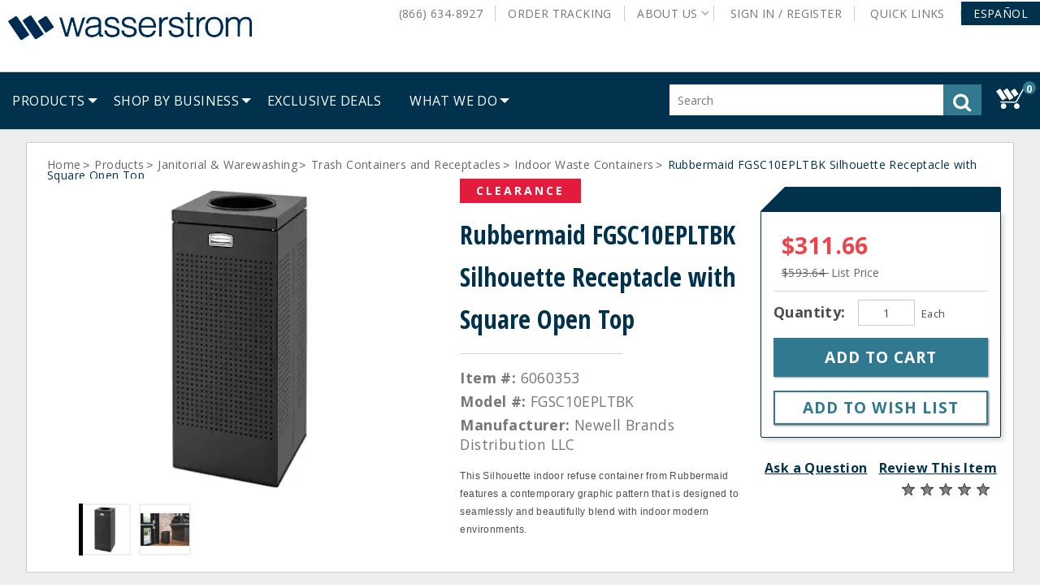

--- FILE ---
content_type: text/html;charset=UTF-8
request_url: https://www.wasserstrom.com/restaurant-supplies-equipment/receptacle-silhouette-square-open-top--6060353
body_size: 45124
content:


<!doctype HTML>

<!-- BEGIN ItemDisplay.jsp -->

<html xmlns:wairole="http://www.w3.org/2005/01/wai-rdf/GUIRoleTaxonomy#"

xmlns:waistate="http://www.w3.org/2005/07/aaa" lang="en" xml:lang="en">
	<head>
		<meta http-equiv="Content-Type" content="text/html; charset=utf-8" />
		<title>Rubbermaid FGSC10EPLTBK Silhouette Receptacle with Square Open Top | Wasserstrom</title>
		<meta name="viewport" content="width=device-width, initial-scale=1"/>
		<meta name="description" content="This Silhouette indoor refuse container from Rubbermaid features a contemporary graphic pattern that is designed to seamlessly and beautifully blend with indoor modern environments."/>
		<meta name="keywords" content="receptacle,silhouette receptacle,trash receptacle,waste container,receptacle with square top,receptacle with square open top,receptacle with open top,rubbermaid receptacle,rubbermaid waste container,rubbermaid,FGSC10EPLTBK, Newell Brands Distribution LLC"/>
		<meta name="pageIdentifier" content="6060353"/>
		<meta name="pageId" content="3074457345617002687"/>
		<meta name="pageGroup" content="Item"/>
	    <link rel="canonical" href="http://www.wasserstrom.com/restaurant-supplies-equipment/receptacle-silhouette-square-open-top--6060353" />
		
		<!--Main Stylesheet for browser -->
		<link rel="stylesheet" href="/wcsstore/WasserstromStorefrontAssetStore/was_ver_106/css/common1_1.css" type="text/css" media="screen"/>
		<!-- Style sheet for print -->
		<link rel="stylesheet" href="/wcsstore/WasserstromStorefrontAssetStore/was_ver_106/css/print.css" type="text/css" media="print"/>
		
		<!-- Include script files --><!-- BEGIN CommonJSToInclude.jspf --><!-- Style sheet for RWD -->
<link rel="stylesheet" href="/wcsstore/WasserstromStorefrontAssetStore/was_ver_106/css/styles.css" type="text/css" />
<!-- Style sheet for CI -->
<link rel="stylesheet" href="/wcsstore/WasserstromStorefrontAssetStore/css/ci.css" type="text/css" />
<!--[if IE 8]>
<link rel="stylesheet" href="/wcsstore/WasserstromStorefrontAssetStore/css/stylesIE8.css" type="text/css" />
<![endif]-->
<!--Custom stylesheet for eSite -->
<link rel="stylesheet" href="/wcsstore/was_ver_106/WasserstromStorefrontAssetStore/css/generatedCSS/Public.css" type="text/css"/>



<script type="text/javascript" src="/wcsstore/WasserstromStorefrontAssetStore/javascript/jquery/jquery-3.5.1.min.js"></script>
<script type="text/javascript" src="/wcsstore/WasserstromStorefrontAssetStore/javascript/jquery/plugins/jquery-validation/jquery.validate.min.js"></script>
<script type="text/javascript" src="/wcsstore/WasserstromStorefrontAssetStore/javascript/jquery/plugins/jquery-validation/additional-methods.min.js"></script>
<script type="text/javascript" src="/wcsstore/WasserstromStorefrontAssetStore/javascript/jquery/jquery-ui.js"></script>
<link rel="stylesheet" href="/wcsstore/WasserstromStorefrontAssetStore/css/jquery-ui.css" type="text/css"/>
<script type="text/javascript" src="/wcsstore/WasserstromStorefrontAssetStore/javascript/images.js"></script>
<script type="text/javascript">
	jQuery.noConflict();
</script>

<script type="text/javascript" src="https://xiecomm.worldpay.com/diecomm/Scripts/XIPlugin/XIPlugin-1.1.0.js"></script>

<script type="text/javascript" charset="UTF-8" src="/wcsstore/dojo18/dojo/dojo.js" djConfig="parseOnLoad: true, isDebug: false,  modulePaths: {storetext: '/wcsstore/WasserstromStorefrontAssetStore/'}, useCommentedJson: true,locale: 'en-us' "></script>
<script type="text/javascript" charset="UTF-8" src="/wcsstore/dojo18/dojo/dojodesktop-rwd.js" djConfig="parseOnLoad: true, isDebug: false,  modulePaths: {storetext: '/wcsstore/WasserstromStorefrontAssetStore/'}, useCommentedJson: true,locale: 'en-us' "></script>



<meta name="CommerceSearch" content="storeId_10051" />
<meta name="viewport" content="width=device-width, initial-scale=1">


<link rel="icon" type="image/x-icon" href="https://assets.wasserstrom.com/image/upload/f_auto/10051-icon-favicon.ico" />
<link rel="shortcut icon" type="image/x-icon" href="https://assets.wasserstrom.com/image/upload/f_auto/10051-icon-favicon.ico"/>



	
	<link rel="apple-touch-icon-precomposed" href="https://assets.wasserstrom.com/image/upload/f_auto/10051-touch-icon-60px.png" sizes="60x60"/>
	<link rel="apple-touch-icon-precomposed" href="https://assets.wasserstrom.com/image/upload/f_auto/10051-touch-icon-72px.png" sizes="72x72"/>
	<link rel="apple-touch-icon-precomposed" href="https://assets.wasserstrom.com/image/upload/f_auto/10051-touch-icon-76px.png" sizes="76x76"/>
	<link rel="apple-touch-icon-precomposed" href="https://assets.wasserstrom.com/image/upload/f_auto/10051-touch-icon-114px.png" sizes="114x114"/>
	<link rel="apple-touch-icon-precomposed" href="https://assets.wasserstrom.com/image/upload/f_auto/10051-touch-icon-120px.png" sizes="120x120"/>
	<link rel="apple-touch-icon-precomposed" href="https://assets.wasserstrom.com/image/upload/f_auto/10051-touch-icon-144px.png" sizes="144x144"/>
	<link rel="apple-touch-icon-precomposed" href="https://assets.wasserstrom.com/image/upload/f_auto/10051-touch-icon-152px.png" sizes="152x152"/>


<script type="text/javascript">
	// Convert the WCParam object which contains request properties into javascript object
	var WCParamJS = {
		"storeId":'10051',
		"catalogId":'3074457345616677089',
		"langId":'-1',
		"pageView":'',
		"orderBy":'',
		"orderByContent":'',
		"searchTerm":'',
		"homePageURL" : 'https://www.wasserstrom.com',
		"commandContextCurrency": "USD"
	};
	var absoluteURL = "https://www.wasserstrom.com/restaurant-supplies-equipment/";
	var imageDirectoryPath = "/wcsstore/WasserstromStorefrontAssetStore/";
	var styleDirectoryPath = "images/colors/color1/";
	var supportPaymentTypePromotions = false;
	
	var subsFulfillmentFrequencyAttrName = "fulfillmentFrequency";
	var subsPaymentFrequencyAttrName = "paymentFrequency";
	var subsTimePeriodAttrName = "timePeriod";
	
	var storeNLS = null;
	var storeUserType = "G";
	var ios = false;
	var android = false;
	var multiSessionEnabled = false;
	
	// Store the amount of time of inactivity before a re-login is required, this value is retrieved from wc-server.xml, default is 30 mins
	var inactivityTimeout = 1800000;
	
	// Store the amount of time the inactivity warning dialog will be displayed before it closes itself, default is 20 seconds
	var inactivityWarningDialogDisplayTimer = 20000;
	
	// Store the amount of time to display a inactivity warning dialog before a re-login is required, default is 30 seconds
	var inactivityWarningDialogBuffer = 30000;
	
	// Store the timing event to display the inactivity dialog
	var inactivityTimeoutTracker = null;

	// Store the timing event to close the inactivity dialog
	var dialogTimeoutTracker = null;
	
	//browse only mode for Web Call Centre integration
	var browseOnly = false;
	
	//Summary: Returns the absolute URL to use for prefixing any Ajax URL call.
	//Description: Dojo does not handle the case where the parameters in the URL are delimeted by the "/" forward slash. Therefore, in order to
	//             workaround the issue, all AJAX requests must be done using absolute URLs rather than relative.
	//Returns: The absolute URL to use for prefixing any Ajax URL call.
	function getAbsoluteURL() {
		if (absoluteURL != "") {
			var currentURL = document.URL;
			var currentProtocol = "";
		
			if (currentURL.indexOf("://") != -1) {
				currentProtocol = currentURL.substring(0, currentURL.indexOf("://"));
			}
			
			var savedProtocol = "";
			if (absoluteURL.indexOf("://") != -1) {
				savedProtocol = absoluteURL.substring(0, absoluteURL.indexOf("://"));
			}
			
			if (currentProtocol != savedProtocol) {
				absoluteURL = currentProtocol + absoluteURL.substring(absoluteURL.indexOf("://"));
			}
		}
		
		return absoluteURL;
	}
	//Summary: Returns the path pointing to the shared image directory.
	//Description: In order to get the image directory path in any javascript file, this function can be used.
	//Returns: The path to reference images.
	function getImageDirectoryPath() {
		return imageDirectoryPath;
	}
	//Summary: Returns the path pointing to the directory containing color-dependant image files.
	//Description: In order to get the directory containing color-dependant image files in any javascript file, this function can be used.
	//Returns: The path to reference color-dependant image files.
	function getStyleDirectoryPath() {
		return styleDirectoryPath;
	}

	
</script>

<script type="text/javascript" src="/wcsstore/WasserstromStorefrontAssetStore/was_ver_106/javascript/MessageHelper.js"></script>
<script type="text/javascript" src="/wcsstore/WasserstromStorefrontAssetStore/was_ver_106/javascript/StoreCommonUtilities.js"></script>
<script type="text/javascript" src="/wcsstore/WasserstromStorefrontAssetStore/was_ver_106/javascript/AjaxRequestTracker.js"></script>
<script type="text/javascript" src="/wcsstore/WasserstromStorefrontAssetStore/was_ver_106/javascript/Responsive.js"></script>
<script type="text/javascript" src="/wcsstore/WasserstromStorefrontAssetStore/was_ver_106/javascript/Widgets/Search.js"></script>
<script type="text/javascript" src="/wcsstore/WasserstromStorefrontAssetStore/was_ver_106/javascript/Widgets/MiniShopCartDisplay/MiniShopCartDisplay.js"></script>
<script type="text/javascript" src="/wcsstore/WasserstromStorefrontAssetStore/was_ver_106/javascript/Widgets/Department/Department.js"></script>
<script type="text/javascript" src="/wcsstore/WasserstromStorefrontAssetStore/was_ver_106/javascript/Common/ShoppingActions.js"></script>
<script type="text/javascript" src="/wcsstore/WasserstromStorefrontAssetStore/was_ver_106/javascript/Common/BrowserDetect.js"></script>
<script type="text/javascript" src="/wcsstore/WasserstromStorefrontAssetStore/was_ver_106/javascript/Common/ShoppingActionsServicesDeclaration.js"></script>
<script type="text/javascript" src="/wcsstore/Widgets_701/was_ver_106/Common/javascript/WidgetCommon.js"></script>
<script type="text/javascript" src="/wcsstore/Widgets_701/was_ver_106/Common/javascript/OnBehalfUtilities.js"></script>
<script type="text/javascript" src="/wcsstore/Widgets_701/was_ver_106/com.ibm.commerce.store.widgets.csr.RegisteredCustomers/javascript/RegisteredCustomers.js"></script>
<script type="text/javascript" src="/wcsstore/WasserstromStorefrontAssetStore/was_ver_106/javascript/CheckoutArea/CheckoutPayments.js"></script>
<script type="text/javascript" src="/wcsstore/WasserstromStorefrontAssetStore/was_ver_106/javascript/CheckoutArea/Checkout.js"></script>


<script>
	dojo.require("wc.service.common");
	dojo.require("dojo.number");
	dojo.require("dojo.has");
	dojo.require("dijit/InlineEditBox");
	dojo.require("dijit/form/Textarea");

</script>

 

<script type="text/javascript">
 //Set the default NLS to use in the store.
 if(storeNLS == null) {
	 dojo.requireLocalization("storetext", "StoreText");
	 storeNLS = dojo.i18n.getLocalization("storetext","StoreText");
 }
 initializeInactivityWarning();
 var ie6 = false;
 var ie7 = false;
 if (navigator != null && navigator.userAgent != null) {
	 ie6 = (navigator.userAgent.toLowerCase().indexOf("msie 6.0") > -1);
	 ie7 = (navigator.userAgent.toLowerCase().indexOf("msie 7.0") > -1); 
 } 
/*  if (location.href.indexOf('UnsupportedBrowserErrorView') == -1 && (ie6 || ie7)) {
	// document.write('<meta http-equiv="Refresh" content="0;URL=http://www.wasserstrom.com/restaurant-supplies-equipment/UnsupportedBrowserErrorView?catalogId=3074457345616676668&amp;storeId=10051&amp;langId=-1"/>');
 	
	
 }
  */
</script>



<script type="text/javascript">
	dojo.addOnLoad(function() { 
		shoppingActionsJS.setCommonParameters('-1','10051','3074457345616677089','G','$');
		
		var isChrome = /Chrome/.test(navigator.userAgent) && /Google Inc/.test(navigator.vendor);
		var isSafari = /Safari/.test(navigator.userAgent) && /Apple Computer/.test(navigator.vendor);

		if (isChrome || isSafari) {
			var hiddenFields = dojo.query('input[type=\"hidden\"]');
			for (var i = 0; i < hiddenFields.length; i++) {
				hiddenFields[i].autocomplete="off"
			}
		}
		if (dojo.has("ios") || dojo.has("android")){
			dojo.attr(dojo.body(),"data-wc-device","mobile");
		}

		if(!dojo.cookie("fetchAccounts")){	
			deleteLunrIndexIfExists();
		}
		
	});
	
	jQuery.noConflict();
	(function( $ ) {
	  $(function() {
		 
	 	var ua =navigator.userAgent;
		var msie = ua.indexOf('MSIE ');
		  
	    if(msie > 0){
			showUnsupportedBrowserBar();
		}
	    
		$(document).click(function(event) {
			if ($('#MiniShopCartProductAdded').css('opacity') == 1 && dojo.byId("MiniShopCartProductAddedWrapper").style.display == "block") {
		 		dojo.byId('MiniShopCartProductAddedWrapper').style.display = "none";
			}
		});
		    
	  });
  
	})(jQuery);
	
		  
    
</script>


<script type="text/javascript" src="/wcsstore/WasserstromStorefrontAssetStore/was_ver_106/javascript/Vendor/libphonenumber-js/bundle/libphonenumber-js.min.js"></script>
<script type="text/javascript">
	function parsePhoneNumberTextBox(element, countryCode){
		if(countryCode === ""){
			countryCode = "US";
		}
		var asYouType = new libphonenumber.AsYouType(countryCode);
		if (element.value.includes('(') && !element.value.includes(')')) {
			element.value = element.value.replace('(', '');
	    }
		else{
			element.value = asYouType.input(element.value);
		}		
	}
</script>
<script type="text/javascript">
	var combineNameFields = true;
</script>

	<script type="text/javascript">
		var showBackOrderMsg = true;
	</script>
<!-- Google Analytics -->

<script>
(function(i,s,o,g,r,a,m){i['GoogleAnalyticsObject']=r;i[r]=i[r]||function(){
(i[r].q=i[r].q||[]).push(arguments)},i[r].l=1*new Date();a=s.createElement(o),
m=s.getElementsByTagName(o)[0];a.async=1;a.src=g;m.parentNode.insertBefore(a,m)
})(window,document,'script','//www.google-analytics.com/analytics.js','ga');

ga('create', 'UA-2383047-1', 'auto');
ga('require', 'linkid');
ga('require', 'displayfeatures');
ga('set', 'dimension1', 'Public');
ga('set', 'dimension2', 'Public');
</script>
<!-- End Google Analytics --><!-- BEGIN: Google Analytics 4 --><!-- Google tag (gtag.js) -->
<script async src="https://www.googletagmanager.com/gtag/js?id=G-LMYVSG07FZ"></script>
<script>
  window.dataLayer = window.dataLayer || [];
  function gtag(){dataLayer.push(arguments);}
  gtag('js', new Date());

  gtag('config', 'G-LMYVSG07FZ');
</script>
<!-- END: Google Analytics 4 --><!-- BEGIN: Google Trusted Store 
<script type="text/javascript">
  var gts = gts || [];
  gts.push(["id", "13865"]);  
  gts.push(["badge_position", "USER_DEFINED"]);
  gts.push(["badge_container", "GTS_CONTAINER"]);
  gts.push(["locale", "en_US"]);

  (function() {
    var gts = document.createElement("script");
    gts.type = "text/javascript";
    gts.async = true;
    gts.src = "https://www.googlecommerce.com/trustedstores/api/js";
    var s = document.getElementsByTagName("script")[0];
    s.parentNode.insertBefore(gts, s);
  })();
</script>
END: Google Trusted Store -->
<!-- END CommonJSToInclude.jspf -->

<script>

var dataLayer = [];


	
	var google_tag_params = {
		ecomm_prodid: '6060353',
		ecomm_pagetype: 'product',
		ecomm_totalvalue: ''
	};
	
	dataLayer.push({'pageType': 'ProductDisplay'});


var currentBrowser = BrowserDetect.browser;
dataLayer.push({'visitorType': 'Public'});
								
if(dojo.cookie('googtrans') == '/en/es') {
	dataLayer.push({event: 'userData',lang_selected : 'es'});
} else {
	dataLayer.push({event: 'userData',lang_selected : 'en'});
}
dataLayer.push({'browserType': currentBrowser});

</script>
<!-- Google Tag Manager -->
<noscript><iframe src="//www.googletagmanager.com/ns.html?id=GTM-NMRG"
height="0" width="0" style="display:none;visibility:hidden"></iframe></noscript>
<script>(function(w,d,s,l,i){w[l]=w[l]||[];w[l].push({'gtm.start':
new Date().getTime(),event:'gtm.js'});var f=d.getElementsByTagName(s)[0],
j=d.createElement(s),dl=l!='dataLayer'?'&l='+l:'';j.async=true;j.src=
'//www.googletagmanager.com/gtm.js?id='+i+dl;f.parentNode.insertBefore(j,f);
})(window,document,'script','dataLayer','GTM-NMRG');</script>

<script type="text/javascript" src="/wcsstore/WasserstromStorefrontAssetStore/was_ver_106/javascript/GoogleTagManager.js"></script>
<script>
var productArrForGA = {};
var productArrForGA4 = {};
dojo.addOnLoad(function(){
	GoogleTagManagerJS.setCommonParameters('-1','10051','3074457345616677089','USD');
});
</script>
<!-- End Google Tag Manager -->
		<script type="text/javascript" src="/wcsstore/WasserstromStorefrontAssetStore/was_ver_106/javascript/CommonContextsDeclarations.js"></script>
		<script type="text/javascript" src="/wcsstore/WasserstromStorefrontAssetStore/was_ver_106/javascript/CommonControllersDeclaration.js"></script>
		<script type="text/javascript" src="/wcsstore/WasserstromStorefrontAssetStore/was_ver_106/javascript/Widgets/collapsible.js"></script>
		<script type="text/javascript">
			dojo.addOnLoad(function() { 
					shoppingActionsServicesDeclarationJS.setCommonParameters('-1','10051','3074457345616677089');
					
					MessageHelper.setMessage("ERROR_EmailEmpty", "The Email address field cannot be empty.");
					
					MessageHelper.setMessage("ERROR_EmailTooLong", "The value entered in the email field is too long.");
					
					MessageHelper.setMessage("ERROR_INVALIDEMAILFORMAT", "The email entered is not in a valid format.");
					
					MessageHelper.setMessage("PRICE_EMAIL_SENT", "Email with your price has been sent to ${0}");
				});
			
		</script>
		
		<!-- Start including widget java script files -->
<script type="text/javascript" src="/wcsstore/WasserstromStorefrontAssetStore/was_ver_106/javascript/Widgets/ShoppingList/ShoppingList.js"></script>
<script type="text/javascript" src="/wcsstore/Widgets-wass/com.wass.commerce.store.widgets.PDP_AddToRequisitionLists/javascript/WASSAddToRequisitionLists.js"></script>
<script type="text/javascript" src="/wcsstore/Widgets_701/com.ibm.commerce.store.widgets.CatalogEntryRecommendation/javascript/CatalogEntryRecommendation.js"></script>
<script type="text/javascript" src="/wcsstore/Widgets_701/com.ibm.commerce.store.widgets.PDP_MerchandisingAssociations/javascript/MerchandisingAssociation.js"></script>
<script type="text/javascript" src="/wcsstore/WasserstromStorefrontAssetStore/was_ver_106/javascript/Widgets/ShoppingList/ShoppingListServicesDeclaration.js"></script>
<script type="text/javascript" src="/wcsstore/Widgets_701/Common/javascript/ci.js"></script>
<script type="text/javascript" src="/wcsstore/Widgets_701/Common/CatalogEntry/javascript/ProductDisplay.js"></script>
<script type="text/javascript" src="/wcsstore/Widgets_701/com.ibm.commerce.store.widgets.ContentRecommendation/javascript/video.js"></script>
<script type="text/javascript" src="/wcsstore/Widgets-wass/Common/CatalogEntry/javascript/ProductDisplay.js"></script>
<script type="text/javascript" src="/wcsstore/Widgets_701/com.ibm.commerce.store.widgets.PDP_FullImage/javascript/ProductFullImage.js"></script>
<!-- End including widget java script files -->


	</head>
		
	<body>
		<!-- Google Tag Manager (noscript) -->
		<noscript><iframe src="https://www.googletagmanager.com/ns.html?id=GTM-NMRG"
			height="0" width="0" style="display:none;visibility:hidden"></iframe></noscript>
		<!-- End Google Tag Manager (noscript) -->
		<input type="hidden" id="pageName" name="pageName" value="PDP"/>
		<!-- BEGIN CommonJSPFToInclude.jspf --><!-- BEGIN ProgressBar.jspf -->
<div id="progress_bar_dialog" dojoType="dijit.Dialog" style="display: none;">
	<div id="progress_bar">
	 <div class="loaderWrapper">
		<div class="loader">
			
		</div>
	  </div>
	</div>
</div>
<!-- END ProgressBar.jspf --><!-- BEGIN MessageDisplay.jspf -->

<span class="spanacce" style="display:none" id="MessageArea_ACCE_Title">Message Dialog</span>
<div id="MessageArea" class="store_message" role="alert" aria-labelledby="MessageArea_ACCE_Title">
	<div id="msgpopup_content_wrapper" class="content">
		<a id="clickableErrorMessageImg" role="button" class="close tlignore" href="JavaScript:MessageHelper.hideMessageArea();" title="Close">
			<div class="close_text">Close</div>
			<div class="close_icon"></div>
			<div class="clear_float"></div>
		</a>
		
		<div class="clear_float"></div>
		
		<div class="message">
			<div class="message_icon">
				<img id="error_icon" style="display:none;" class="error_icon" src="/wcsstore/WasserstromStorefrontAssetStore/images/colors/color1/error_icon.png" alt=""/>
				<img id="success_icon" style="display:none;" class="error_icon" src="/wcsstore/WasserstromStorefrontAssetStore/images/colors/color1/success_icon.png" alt=""/>
			</div>
			<div class="message_text" role="region" aria-required="true" aria-labelledby="MessageArea">
				<span id="ErrorMessageText">
					
				</span>
			</div>
			<div class="clear_float"></div>
		</div>		
	</div>
</div>
<span class="spanacce" role="region" id="ariaMessage_ACCE_Label" style="display:none">Display Update Message</span>
<span class="spanacce" role="region" aria-labelledby="ariaMessage_ACCE_Label" id="ariaMessage" aria-live="assertive" aria-atomic="true" aria-relevant="additions"></span>
<!-- END MessageDisplay.jspf -->

	<div id="widget_product_comparison_popup" dojoType="dijit.Dialog" closeOnTimeOut="false" title="Product Comparison" style="display:none">
		<div class="widget_product_comparison_popup widget_site_popup">													
			<!-- Top Border Styling -->
			<div class="top">
				<div class="left_border"></div>
				<div class="middle"></div>
				<div class="right_border"></div>
			</div>
			<div class="clear_float"></div>
			<!-- Main Content Area -->
			<div class="middle">
				<div class="content_left_border">
					<div class="content_right_border">
						<div class="content">
							<div class="header">
								<span>Product Comparison</span>
								<a id="ComparePopupClose" class="close" href="javascript:void(0);" onclick="dijit.byId('widget_product_comparison_popup').hide();" title="CLOSE"></a>
								<div class="clear_float"></div>
							</div>
							<div class="body">
								The maximum number of products that can be compared is 4. Please refine your selection.
							</div>
							
							<div class="footer">
								<div class="button_container ">
									<a id="ComparePopupOK" class="button_primary" tabindex="0" href="javascript:void(0);" onclick="dijit.byId('widget_product_comparison_popup').hide();" title="OK">
										<div class="left_border"></div>
										<div class="button_text">OK</div>
										<div class="right_border"></div>
									</a>
									<div class="clear_float"></div>
								</div>
								
							</div>
							<div class="clear_float"></div>
						<!-- End content Section -->
						</div>
					<!-- End content_right_border -->
					</div>
				<!-- End content_left_border -->
				</div>
			</div>
			<div class="clear_float"></div>
			<!-- Bottom Border Styling -->
			<div class="bottom">
				<div class="left_border"></div>
				<div class="middle"></div>
				<div class="right_border"></div>
			</div>
			<div class="clear_float"></div>
		</div>
	</div>


<div id="inactivityWarningPopup" dojoType="dijit.Dialog" title="Inactivity Warning Dialog" style="display:none;">
	<div class="widget_site_popup">
		<div class="top">
			<div class="left_border"></div>
			<div class="middle"></div>
			<div class="right_border"></div>
		</div>
		<div class="clear_float"></div>
		<div class="middle">
			<div class="content_left_border">
				<div class="content_right_border">
					<div class="content">
						<a role="button" id="inactivityWarningPopup_close" class="close_acce" title="CLOSE" href="javascript:void(0);" onclick="dijit.byId('inactivityWarningPopup').hide(); if (dialogTimeoutTracker != null) {clearTimeout(dialogTimeoutTracker);}"><img role="button" onmouseover="this.src='/wcsstore/WasserstromStorefrontAssetStore/images/colors/color1/close_hover.png'" onmouseout="this.src='/wcsstore/WasserstromStorefrontAssetStore/images/colors/color1/close_normal.png'" src="/wcsstore/WasserstromStorefrontAssetStore/images/colors/color1/close_normal.png" class="closeImg" alt="CLOSE"/></a>
						<div class="clear_float"></div>
						<div id="inactivityWarningPopup_body" class="body">
							<div class="message_icon left">
								<img class="error_icon" src="/wcsstore/WasserstromStorefrontAssetStore/images/colors/color1/warning_icon.png" alt="Warning">
							</div>
							
							
							
							<div class="message_text left">
							Your session is about to timeout due to inactivity.  Click OK to extend your time for an additional 0 minutes.
							</div>
							<div class="clear_float"></div>
						</div>
						<div class="footer">
							<div class="button_container">
								<a role="button" aria-labelledby="inactivityWarningPopupOK_Label" id="inactivityWarningPopupOK" href="javascript:void(0);" onclick="dijit.byId('inactivityWarningPopup').hide(); if (dialogTimeoutTracker != null) {clearTimeout(dialogTimeoutTracker);} resetServerInactivity();" class="button_primary">
									<div class="left_border"></div>
									<div id="inactivityWarningPopupOK_Label" class="button_text">OK</div>
									<div class="right_border"></div>
								</a>
								<div class="clear_float"></div>
							</div>
							<div class="clear_float"></div>
						</div>
						<div class="clear_float"></div>
					</div>
				</div>
			</div>
		</div>
		<div class="clear_float"></div>
		<div class="bottom">
			<div class="left_border"></div>
			<div class="middle"></div>
			<div class="right_border"></div>
		</div>
		<div class="clear_float"></div>
	</div>
</div><!-- END CommonJSPFToInclude.jspf -->
<div id="IntelligentOfferCategoryId" style="display:none;">96552</div>
<div id="IntelligentOfferMainPartNumber" style="display:none;">6060353</div>
<div id="entitledItem_3074457345617002687" style="display:none;">
		[
		
			{
			"catentry_id" : "3074457345617002687",
			"Attributes" :	{ }
			}
		
		]
</div>

	
		<!-- Begin Page --><!-- BEGIN LayoutPreviewSetup.jspf--><!-- layoutPreviewLayoutId/Name/Default needs to be set before calling widgetImport  --><!-- END LayoutPreviewSetup.jspf-->
				
		<div id="page">
			<div id="grayOut"></div>
			<div id="headerWrapper">
				<!-- BEGIN Header.jsp -->

	<div id="shoppingListItemAddedPopup" dojoType="dijit.Dialog" style="display:none;" title="This item has been successfully added to your list.">
		<div class="widget_site_popup">
													
			<!-- Top Border Styling -->
			<div class="top">
				<div class="left_border"></div>
				<div class="middle"></div>
				<div class="right_border"></div>
			</div>
			<div class="clear_float"></div>
			<!-- Main Content Area -->
			<div class="middle">
				<div class="content_left_border">
					<div class="content_right_border">
						<div class="content">
							<div class="header">
								<span>This item has been successfully added to your list.</span>
								<a role="button" id="shoppingListItemAddedClose" href="javascript:ShoppingListDialogJS.close();" class="close tlignore" title="Close" aria-label="Close" ></a>
								<div class="clear_float"></div>
							</div>
							
								<div class="product">
									<div class="product_image">
										<img id="shoppingListItemAddedImg" alt=""/>
									</div>
									<div id="shoppingListItemAddedName" class="product_name"></div>
									<div class="clear_float"></div>
								</div>
							
							<div class="footer">
								<div class="button_container ">
									<a id="shoppingListItemAddedContinue" href="javascript:ShoppingListDialogJS.close();" class="button_primary tlignore" title="Continue Shopping">
										<div class="left_border"></div>
										<div class="button_text">Continue Shopping</div>
										<div class="right_border"></div>
									</a>
									<div class="clear_float"></div>
								</div>
								
							</div>
							<div class="clear_float"></div>
						<!-- End content Section -->
						</div>
					<!-- End content_right_border -->
					</div>
				<!-- End content_left_border -->
				</div>
			</div>
			<div class="clear_float"></div>
			<!-- Bottom Border Styling -->
			<div class="bottom">
				<div class="left_border"></div>
				<div class="middle"></div>
				<div class="right_border"></div>
			</div>
			<div class="clear_float"></div>
		</div>
	</div>

	<!-- BEGIN HeaderLogoDisplay.jsp -->

<div id="header" role="banner">
	<div id="headerRow1" class="rowContainer">
		<div id="logo">	
		
			<a href="https://www.wasserstrom.com"> 
				<img id="mainDefaultLogo" src="https://assets.wasserstrom.com/image/upload/f_auto//wasserstromlogo" alt="Wasserstrom"/>
			</a>
				
		</div>
		<!-- END HeaderLogoDisplay.jsp -->
<script>var isGuest = true;</script>

<script>
	// Convert the WCParam object which contains request properties into javascript object for CSR
	var CSRWCParamJS = {
		"env_shopOnBehalfSessionEstablished" : 'false',
		"env_shopOnBehalfEnabled_CSR" : 'false'
	};
</script>

<script src="/wcsstore/WasserstromStorefrontAssetStore/was_ver_106/javascript/Widgets/header.js"></script>



		<ul id="quickLinksBar">
 			
				<li>
					<a id="AboutLinksPanel" href="#" class="panelLinkSelected topLevelLink" role="button" aria-haspopup="true" data-toggle="aboutLinksMenu" aria-label="About Us">
						About Us<!-- <div class="arrow_button_icon"></div> -->
					</a>	
					
				<!-- Start - JSP File Name: WebServiceeMarketingSpotDisplay.jsp --><!--
	<table>
	<tr><td>MarketingSpotIdentifier UniqueID:</td> <td> 715913683 </td></tr>
	<tr><td>MarketingSpotIdentifier Name:</td> <td> AboutUsLinks </td></tr>
	</table>			
-->

<!-- <h4>Content</h4> -->
	<style>

#aboutLinksMenu.active {
  width: 222px;
}

.aboutLinksIcons a {
  display: inline-block !important;
}

.aboutLinksIcons img {
  display: inline-block !important;
  margin-left: 2px;
  vertical-align: middle;
}

</style>


<div id="aboutLinksMenu" class="basicMenu" role="menu" data-parent="header" aria-label="About Us" tabindex="0">
  <ul role="group">
    <li>
      <a href="/restaurant-supplies-equipment/top-five-reasons-to-shop-at-wasserstrom" id="WC_AboutUsLinks_1" title="Top 5 Reasons to Shop at Wasserstrom">Top 5 Reasons to Shop at Wasserstrom</a>
    </li>
    <li>
      <a href="/restaurant-supplies-equipment/request-a-quote" id="WC_AboutUsLinks_2" title="Request A Quote">Request A Quote</a>
    </li>
    <li>
      <a href="/restaurant-supplies-equipment/contact-us" id="WC_AboutUsLinks_3" title="Contact Us">Contact Us</a>
    </li>
    <li>
      <a href="/restaurant-supplies-equipment/our-locations" id="WC_AboutUsLinks_4" title="Our Locations">Our Locations</a>
    </li>
    <li>
      <a href="/restaurant-supplies-equipment/careers" id="WC_AboutUsLinks_5" title="Careers">Careers</a>
    </li>
    <li>
      <a href="/restaurant-supplies-equipment/what-we-do" id="WC_AboutUsLinks_6" title="What We Do">What We Do</a>
    </li>
    <li>
      <a href="/restaurant-supplies-equipment/inspiration" id="WC_AboutUsLinks_7" title="Restaurant Inspiration">Restaurant Inspiration</a>
    </li>
    <li class="aboutLinksIcons">
      <a href="/restaurant-supplies-equipment/n-wasserstrom-and-sons" id="WC_AboutUsLinks_8" title="Custom Manufacturing">Custom Manufacturing</a>
      <img src="https://assets.wasserstrom.com/image/upload/f_auto/about-us-icon-new-window?scl=1&fmt=png8" alt="New Window">
    </li>
    <li class="aboutLinksIcons">
      <a href="http://www.wasserstrom.com/blog/" id="WC_AboutUsLinks_9" title="The Official Wasserstrom Blog">Blog</a>
      <img src="https://assets.wasserstrom.com/image/upload/f_auto/about-us-icon-new-window?scl=1&fmt=png8" alt="New Window">
    </li>
  </ul>
</div><!--
        : 715886497AboutUsLinks_Content
			  <tr><td>Name:</td> <td> AboutUsLinks_Content </td></tr>
			  <tr><td>DataType:</td> <td> MarketingContent </td></tr>
			  <tr><td>ActivityIdentifier UniqueID:</td> <td> 0 </td></tr>
			  <tr><td>ActivityIdentifier Name:</td> <td>  </td></tr>
			  <tr><td>Activity Description:</td> <td> </td></tr>
			  <tr><td>CampaignName:</td> <td>  </td></tr>
			  <tr><td>ActivityFormat:</td> <td>  </td></tr>
			  <tr><td>ActivityPriority:</td> <td> 1 </td></tr>
        <tr><td>Url Link:</td> <td>  </td></tr>	
        			
        	<tr><td>Marketing Text:</td> <td> &lt;style&gt;

#aboutLinksMenu.active {
  width: 222px;
}

.aboutLinksIcons a {
  display: inline-block !important;
}

.aboutLinksIcons img {
  display: inline-block !important;
  margin-left: 2px;
  vertical-align: middle;
}

&lt;/style&gt;


&lt;div id=&#034;aboutLinksMenu&#034; class=&#034;basicMenu&#034; role=&#034;menu&#034; data-parent=&#034;header&#034; aria-label=&#034;About Us&#034; tabindex=&#034;0&#034;&gt;
  &lt;ul role=&#034;group&#034;&gt;
    &lt;li&gt;
      &lt;a href=&#034;/restaurant-supplies-equipment/top-five-reasons-to-shop-at-wasserstrom&#034; id=&#034;WC_AboutUsLinks_1&#034; title=&#034;Top 5 Reasons to Shop at Wasserstrom&#034;&gt;Top 5 Reasons to Shop at Wasserstrom&lt;/a&gt;
    &lt;/li&gt;
    &lt;li&gt;
      &lt;a href=&#034;/restaurant-supplies-equipment/request-a-quote&#034; id=&#034;WC_AboutUsLinks_2&#034; title=&#034;Request A Quote&#034;&gt;Request A Quote&lt;/a&gt;
    &lt;/li&gt;
    &lt;li&gt;
      &lt;a href=&#034;/restaurant-supplies-equipment/contact-us&#034; id=&#034;WC_AboutUsLinks_3&#034; title=&#034;Contact Us&#034;&gt;Contact Us&lt;/a&gt;
    &lt;/li&gt;
    &lt;li&gt;
      &lt;a href=&#034;/restaurant-supplies-equipment/our-locations&#034; id=&#034;WC_AboutUsLinks_4&#034; title=&#034;Our Locations&#034;&gt;Our Locations&lt;/a&gt;
    &lt;/li&gt;
    &lt;li&gt;
      &lt;a href=&#034;/restaurant-supplies-equipment/careers&#034; id=&#034;WC_AboutUsLinks_5&#034; title=&#034;Careers&#034;&gt;Careers&lt;/a&gt;
    &lt;/li&gt;
    &lt;li&gt;
      &lt;a href=&#034;/restaurant-supplies-equipment/what-we-do&#034; id=&#034;WC_AboutUsLinks_6&#034; title=&#034;What We Do&#034;&gt;What We Do&lt;/a&gt;
    &lt;/li&gt;
    &lt;li&gt;
      &lt;a href=&#034;/restaurant-supplies-equipment/inspiration&#034; id=&#034;WC_AboutUsLinks_7&#034; title=&#034;Restaurant Inspiration&#034;&gt;Restaurant Inspiration&lt;/a&gt;
    &lt;/li&gt;
    &lt;li class=&#034;aboutLinksIcons&#034;&gt;
      &lt;a href=&#034;/restaurant-supplies-equipment/n-wasserstrom-and-sons&#034; id=&#034;WC_AboutUsLinks_8&#034; title=&#034;Custom Manufacturing&#034;&gt;Custom Manufacturing&lt;/a&gt;
      &lt;img src=&#034;https://assets.wasserstrom.com/image/upload/f_auto/about-us-icon-new-window?scl=1&amp;fmt=png8&#034; alt=&#034;New Window&#034;&gt;
    &lt;/li&gt;
    &lt;li class=&#034;aboutLinksIcons&#034;&gt;
      &lt;a href=&#034;http://www.wasserstrom.com/blog/&#034; id=&#034;WC_AboutUsLinks_9&#034; title=&#034;The Official Wasserstrom Blog&#034;&gt;Blog&lt;/a&gt;
      &lt;img src=&#034;https://assets.wasserstrom.com/image/upload/f_auto/about-us-icon-new-window?scl=1&amp;fmt=png8&#034; alt=&#034;New Window&#034;&gt;
    &lt;/li&gt;
  &lt;/ul&gt;
&lt;/div&gt; </td></tr>
        	<tr><td>Location:</td> <td>  </td></tr>
         
        <tr><td>Format UniqueID:</td> <td> 2 </td></tr>
        <tr><td>Format Name:</td> <td> Text </td></tr>      	
        <tr><td>Content Mime Type:</td> <td>  </td></tr>    
        <tr><td>Name:</td> <td>  </td></tr>      	      	      	
        <tr><td>Short Description:</td> <td>  </td></tr>      	      	      	      	
        <tr><td>Image:</td> <td>  </td></tr>           
                   	      	 	      	      	      	
        -->
		<!-- End - JSP File Name: WebServiceeMarketingSpotDisplay.jsp -->
					
				</li>
				
			
				<li>				
				<!-- BEGIN GlobalLogin.jsp --><!-- BEGIN GlobalLogin_Data.jspf --><!-- END GlobalLogin_Data.jspf -->
<script type="text/javascript" src="/wcsstore/Widgets_701/was_ver_106/com.ibm.commerce.store.widgets.GlobalLogin/javascript/GlobalLoginControllers.js"></script>
<script type="text/javascript" src="/wcsstore/Widgets_701/was_ver_106/com.ibm.commerce.store.widgets.GlobalLogin/javascript/GlobalLogin.js"></script>
<script type="text/javascript" src="/wcsstore/Widgets_701/was_ver_106/com.ibm.commerce.store.widgets.GlobalLogin/javascript/GlobalLoginShopOnBehalf.js"></script>
<script type="text/javascript" src="/wcsstore/Widgets_701/was_ver_106/com.ibm.commerce.store.widgets.GlobalLogin/javascript/GlobalLoginActions.js"></script>
<script type="text/javascript" src="/wcsstore/Widgets_701/was_ver_106/com.ibm.commerce.store.widgets.GlobalLogin/javascript/GlobalLoginServicesDeclarations.js"></script>
<script type="text/javascript">
	dojo.addOnLoad(function() {
		GlobalLoginJS.setCommonParameters('-1','10051','3074457345616677089');																		
		GlobalLoginJS.initGlobalLoginUrl('GlobalLogin_controller', getAbsoluteURL() + 'GlobalLoginView?langId=-1&amp;storeId=10051&amp;catalogId=3074457345616677089&amp;ajaxStoreImageDir=%2fwcsstore%2fWasserstromStorefrontAssetStore%2f');		
		GlobalLoginJS.initGlobalLoginUrl('GlobalLogin_SignIn_controller', getAbsoluteURL() + 'GlobalLoginSignInView?langId=-1&amp;storeId=10051&amp;catalogId=3074457345616677089&amp;ajaxStoreImageDir=%2fwcsstore%2fWasserstromStorefrontAssetStore%2f&amp;authToken=-1002%252CikG1Jp6Tgr6XwX4T8wqbt%252Bcvf23%252BuN%252BgRtLYSeBqhHU%253D');
		GlobalLoginShopOnBehalfJS.setBuyerSearchURL('/wcs/resources/store/10051/person?q=usersICanAdmin');
		GlobalLoginShopOnBehalfJS.setControllerURL('GlobalLoginShopOnBehalfDisplayView?langId=-1&storeId=10051&catalogId=3074457345616677089&ajaxStoreImageDir=%2fwcsstore%2fWasserstromStorefrontAssetStore%2f');
	});			
</script>

<script type="text/javascript">
	dojo.addOnLoad(function() {
		GlobalLoginJS.registerWidget('Header_GlobalLogin');
		GlobalLoginShopOnBehalfJS.registerShopOnBehalfPanel('Header_GlobalLogin_WC_B2B_ShopOnBehalf', 'Header_GlobalLogin_WC_B2B_ShopForSelf');
	});
</script>
		
<!-- BEGIN GlobalLoginSignIn_UI.jspf -->
<script type="text/javascript">
	dojo.addOnLoad(function(){		
		
		
		MessageHelper.setMessage("GLOBALLOGIN_SIGN_IN_ERROR_2000", "Type a logon ID in the Logon ID field.");
		MessageHelper.setMessage("GLOBALLOGIN_SIGN_IN_ERROR_2010", "Either the logon ID or the password entered is incorrect. Enter the information again.");	
		MessageHelper.setMessage("GLOBALLOGIN_SIGN_IN_ERROR_2020", "Either the logon ID or the password entered is incorrect. Enter the information again.");
		MessageHelper.setMessage("GLOBALLOGIN_SIGN_IN_ERROR_2030", "Either the logon ID or the password entered is incorrect. Enter the information again.");	
		MessageHelper.setMessage("GLOBALLOGIN_SIGN_IN_ERROR_2110", "There is a problem with your user account.  Please contact Customer Service at (866) 634-8927 for assistance.");
		MessageHelper.setMessage("GLOBALLOGIN_SIGN_IN_ERROR_2300", "Wait a few seconds before attempting to sign in again.");	
		MessageHelper.setMessage("GLOBALLOGIN_SIGN_IN_ERROR_2400", "Your organization is locked. You cannot sign in at this time. ");
		MessageHelper.setMessage("GLOBALLOGIN_SIGN_IN_ERROR_2410", "There is a problem with your user account.  Please contact Customer Service at {0} for assistance.");	
		MessageHelper.setMessage("GLOBALLOGIN_SIGN_IN_ERROR_2420", "Your registration request has been received.  Your account is waiting for approval. Until your account has been approved, you cannot log on.");
		MessageHelper.setMessage("GLOBALLOGIN_SIGN_IN_ERROR_2430", "Your password has been reset. Retrieve the temporary password from your email and try signing in again.");	
		MessageHelper.setMessage("GLOBALLOGIN_SIGN_IN_ERROR_2570", "Your account is not activated. If you have already responded to the activation email your received, contact our store for assistance.");
		MessageHelper.setMessage("GLOBALLOGIN_SIGN_IN_ERROR_2340", "You are not allowed to login from an external network.");
		MessageHelper.setMessage("GLOBALLOGIN_SIGN_IN_ERROR_2490", "Due to 6 unsuccessful password attempts, you will be unable to sign in.  Please &lt;a href=&#034;https://www.wasserstrom.com/restaurant-supplies-equipment/ResetPasswordGuestErrorView?catalogId=3074457345616677089&amp;state=forgetpassword&amp;langId=-1&amp;storeId=10051&#034;&gt;reset your password&lt;/a&gt; or contact Customer Service at (866) 634-8927 for assistance.");		
	});
</script>

<a href="javascript:GlobalLoginJS.InitHTTPSecure('Header_GlobalLogin');" id="Header_GlobalLogin_signInQuickLink" tabIndex="0" class="panelLinkSelected" role="button" aria-label="Sign In / Register">
	Sign In / Register
</a>										
		

		
<div dojoType="wc.widget.RefreshArea" class="GlobalLoginWidgetAlt" widgetId="Header_GlobalLogin" id="Header_GlobalLogin" controllerId="GlobalLogin_SignIn_controller" role="region" aria-label="Sign In Drop Down Panel" ariaMessage="Global Login Display Updated"
   data-toggle-control="Header_GlobalLogin_signInQuickLink">
</div>

<!-- END GlobalLoginSignIn_UI.jspf --><!-- END GlobalLogin.jsp -->					
				</li>
			
			<li class="separator-false">
			<a id="quickLinksButton" href="#" class="panelLinkSelected" role="button" aria-haspopup="true" data-toggle="quickLinksMenu" aria-label="Quick Links">
				<div class="arrow_button_icon"></div>
				Quick Links
			</a>
			<!--</li>-->
			<div id="quickLinksMenu" class="basicMenu" role="menu" data-parent="header" aria-label="Quick Links" tabindex="0">
				<h3>Quick Links</h3><a href="#" class="closeButton" role="button" data-toggle="quickLinksMenu"><span role="presentation"></span></a>
				<ul role="group">							
							<li id="globalLoginWidget">				
							<!-- BEGIN GlobalLogin.jsp --><!-- BEGIN GlobalLogin_Data.jspf --><!-- END GlobalLogin_Data.jspf -->
<script type="text/javascript">
	dojo.addOnLoad(function() {
		GlobalLoginJS.registerWidget('QuickLinks_GlobalLogin');
		GlobalLoginShopOnBehalfJS.registerShopOnBehalfPanel('QuickLinks_GlobalLogin_WC_B2B_ShopOnBehalf', 'QuickLinks_GlobalLogin_WC_B2B_ShopForSelf');
	});
</script>
		
<!-- BEGIN GlobalLoginSignIn_UI.jspf -->
<script type="text/javascript">
	dojo.addOnLoad(function(){		
		
		
		MessageHelper.setMessage("GLOBALLOGIN_SIGN_IN_ERROR_2000", "Type a logon ID in the Logon ID field.");
		MessageHelper.setMessage("GLOBALLOGIN_SIGN_IN_ERROR_2010", "Either the logon ID or the password entered is incorrect. Enter the information again.");	
		MessageHelper.setMessage("GLOBALLOGIN_SIGN_IN_ERROR_2020", "Either the logon ID or the password entered is incorrect. Enter the information again.");
		MessageHelper.setMessage("GLOBALLOGIN_SIGN_IN_ERROR_2030", "Either the logon ID or the password entered is incorrect. Enter the information again.");	
		MessageHelper.setMessage("GLOBALLOGIN_SIGN_IN_ERROR_2110", "There is a problem with your user account.  Please contact Customer Service at (866) 634-8927 for assistance.");
		MessageHelper.setMessage("GLOBALLOGIN_SIGN_IN_ERROR_2300", "Wait a few seconds before attempting to sign in again.");	
		MessageHelper.setMessage("GLOBALLOGIN_SIGN_IN_ERROR_2400", "Your organization is locked. You cannot sign in at this time. ");
		MessageHelper.setMessage("GLOBALLOGIN_SIGN_IN_ERROR_2410", "There is a problem with your user account.  Please contact Customer Service at {0} for assistance.");	
		MessageHelper.setMessage("GLOBALLOGIN_SIGN_IN_ERROR_2420", "Your registration request has been received.  Your account is waiting for approval. Until your account has been approved, you cannot log on.");
		MessageHelper.setMessage("GLOBALLOGIN_SIGN_IN_ERROR_2430", "Your password has been reset. Retrieve the temporary password from your email and try signing in again.");	
		MessageHelper.setMessage("GLOBALLOGIN_SIGN_IN_ERROR_2570", "Your account is not activated. If you have already responded to the activation email your received, contact our store for assistance.");
		MessageHelper.setMessage("GLOBALLOGIN_SIGN_IN_ERROR_2340", "You are not allowed to login from an external network.");
		MessageHelper.setMessage("GLOBALLOGIN_SIGN_IN_ERROR_2490", "Due to 6 unsuccessful password attempts, you will be unable to sign in.  Please &lt;a href=&#034;https://www.wasserstrom.com/restaurant-supplies-equipment/ResetPasswordGuestErrorView?catalogId=3074457345616677089&amp;state=forgetpassword&amp;langId=-1&amp;storeId=10051&#034;&gt;reset your password&lt;/a&gt; or contact Customer Service at (866) 634-8927 for assistance.");		
	});
</script>

<a href="javascript:GlobalLoginJS.InitHTTPSecure('QuickLinks_GlobalLogin');" id="QuickLinks_GlobalLogin_signInQuickLink" tabIndex="0" class="panelLinkSelected" role="button" aria-label="Sign In / Register">
	Sign In / Register
</a>										
		

		
<div dojoType="wc.widget.RefreshArea" class="GlobalLoginWidgetAlt" widgetId="QuickLinks_GlobalLogin" id="QuickLinks_GlobalLogin" controllerId="GlobalLogin_SignIn_controller" role="region" aria-label="Sign In" ariaMessage="Global Login Display Updated"
   data-toggle-control="QuickLinks_GlobalLogin_signInQuickLink">
</div>

<!-- END GlobalLoginSignIn_UI.jspf --><!-- END GlobalLogin.jsp -->
				<li>
					<!-- currently links to Wass info page, set up a static site for about us links -->
					<a id="AboutLinksButton" href="/restaurant-supplies-equipment/corporate-info" aria-label="About Us">
						About Us
					</a>	
				</li>
				
								<li>
									<a href="https://www.wasserstrom.com/restaurant-supplies-equipment/order-tracking" id="WC_MyAccountSidebarDisplayf_links_5">Order Tracking</a>	
								</li>
							
				<li>
					
								<span id="contactQuickLink">(866) 634-8927</span>
							

				</li>
				</ul>
			</div><!--quick link menu / -->
			</li>
		</li><style>
	#goog-gt-tt,.skiptranslate {
		display:none!important;
	}
	body {
		top:0px!important;
	}
</style>
<div id="google-translate-element" style="display:none;"></div>
<script>

	dojo.addOnLoad(function() { 
				
		if(dojo.cookie("googtrans")){	
			jQuery("#toen").show();
			getSpanishImg();			
		} else {
			jQuery("#toes").show();
		}
		
	});
	
	function getSpanishImg() {
	
		jQuery(document).ready(function() {
			setTimeout(function() {
				jQuery('body img').each(function() {
					let src = jQuery(this).attr('src');
					let newSrc = changeToSpanish(src);
					jQuery(this).attr('src', newSrc);
				});
				jQuery('body picture source').each(function() {
					let src = jQuery(this).attr('srcset');
					let newSrc = changeToSpanish(src);
					jQuery(this).attr('srcset', newSrc);
				});
			}, 1000);
		});
	}
	
	function changeToSpanish(src) {	
		if (!src || src.trim() === '') {
          console.log('Skipped image without src:', this);
          return;
        }
		const startsWithAssets = src.startsWith('https://assets.wasserstrom.com/');
		const endsWithPng = /\.png(\?.*)?$/i.test(src);
			
			
		if (startsWithAssets && endsWithPng) {
			console.log(src);
			const match = src.match(/\/([^\/]+)\.png/);
			if (!match) return;
			const baseName = match[1];

			let newSrc = src;
			newSrc = newSrc.replace('.png', '_es.png');
			if (src.includes('f_auto')) {
			  newSrc = newSrc.replace('f_auto', 'f_auto,d_'+baseName+'.png');
			} else {
			  newSrc = newSrc.replace('/upload/', '/upload/d_'+baseName+'.png/');
			}
			return 	newSrc;
		}
	}
	
	function translate(lang) {
		const domainName = extractCurrentDomain();
		setCookie("googtrans", null, {
		    expires:-1,
		    path: "/"
		  });
		  
		setCookie("googtrans", null, {
			expires:-1,
			path: "/",
			domain: domainName
		});
		 
		if(lang == "es") {
			setCookie("googtrans", "/en/es", {
			    expires:"session",
			    path: "/",
			    domain: domainName
			});
		}
		window.location.reload();
	}
	
	function extractCurrentDomain() {   
		const hostname = window.location.hostname;    
		const domainParts = hostname.split('.');
		const domain = '.' + domainParts.slice(-2).join('.'); 

		return domain;
	}
		
    function googleTranslateElementInit() {
        new google.translate.TranslateElement(
            { pageLanguage: 'en', layout: google.translate.TranslateElement.InlineLayout.SIMPLE },
            'google-translate-element'
        );
    }
</script>
<li id="userLanguageSelection" style="border-left:1px solid #c9cece"class="separator-false" translate="no">
	<a  id="toen" style="display:none"  href="javascript:translate('en');"  class="panelLinkSelected languageSelection" role="button" aria-label="ENGLISH">
		<span>ENGLISH</span>
	</a>
	<a  id="toes"  style="display:none" href="javascript:translate('es');"  class="panelLinkSelected languageSelection" role="button" aria-label="ESPAÑOL">
		<span>ESPAÑOL</span>
	</a>
</li>
<script src="https://translate.google.com/translate_a/element.js?cb=googleTranslateElementInit"></script>
		</ul>
		<!-- BEGIN HeaderShiptoDisplay.jsp --><!-- END HeaderShiptoDisplay.jsp -->
	</div>
	
	<div id="headerRow2">
		<div class="rowContainer" >
			
			<a id="departmentsButton" href="#" role="button" aria-haspopup="true" data-toggle="departmentsMenu">
				<span class="hamburger"></span>
				<span class="icon-close_btn"></span>
				<div class="arrow_button_icon mobileHidden"></div>
			</a>
			
			
			<div dojoType="wc.widget.RefreshArea" widgetId="drop_down_" controllerId="departmentSubMenu_Controller" >
				<nav aria-label="wass-main-menu">
					<ul id="departmentsMenu" data-parent="header" role="menubar" aria-label="wass-main-menu">
							
							
							  <li role="none" class="hidden" id="subcategories-flyover-3074457345616681168">
							
								
								<a role="menuitem" id="departmentButton_3074457345616681168" href="#" class="departmentButton" role="menuitem" aria-haspopup="true" aria-expanded="false" data-toggle="departmentMenu_3074457345616681168">
									<span>Products</span>
									<div class="arrow_button_icon"></div>	
								</a> 
								
								<div id="departmentMenu_3074457345616681168" class="departmentMenu subMenu" role="none" data-parent="departmentsMenu" data-id="3074457345616681168" aria-label="Products">	
								
											<ul class="categoryList topLevelUl" role="menu">
											<li role="none">
											  <a id="categoryMenuLink_" href="https://www.wasserstrom.com/restaurant-supplies-equipment/products" class="link headingText" aria-label="" role="menuitem" aria-expanded="false" tabindex="-1">
												  Products
											  </a>				
											</li>
												
													<li role="none">
														
															   	<a id="categoryLink_3074457345616681168_18584" href="https://www.wasserstrom.com/restaurant-supplies-equipment/cooking-equipment" aria-label="Restaurant Equipment" class="menuLink topLevelLink" role="menuitem" tabindex="-1">Restaurant Equipment</a>
														 
																<div id="categoryflyout_3074457345616681168_18584" class="flyoutMenu" >
															
															<div class="header mobileHidden">
																<a id="categoryMenuLink_3074457345616681168_18584" href="https://www.wasserstrom.com/restaurant-supplies-equipment/cooking-equipment" class="link menuLink headingText" aria-label="Restaurant Equipment" role="menuitem" tabindex="-1">Restaurant Equipment</a>
																<a id="categoryToggle_3074457345616681168_18584" href="#" onclick="hideExpandedMenu();return false;" class="toggle" role="button" data-toggle="categoryflyout_3074457345616681168_18584" aria-labelledby="categoryLink_3074457345616681168_18584"><span role="presentation" class="icon-close_btn"></span></a> 	
															</div>
														
																<ul class="subcategoryList" role="menu">
																		
																				<li role="none">	
																					
																					<a id="subcategoryImageLink_3074457345616681168_18584_3074457345616797668" href="https://www.wasserstrom.com/restaurant-supplies-equipment/commercial-ovens" aria-label="Commercial Ovens" class="menuLink mobileHidden" role="menuitem" tabindex="-1">
																					<img id="productThumbNailImage_" src="/wcsstore/WasserstromStorefrontAssetStore/images/spinner_120px.gif" dat-src="https://assets.wasserstrom.com/image/upload/w_200,h_200,f_auto,d_noimage_wasserstrom.png/ovens.png" alt="Commercial Ovens" border="0" width="80" height="80"/></a>
																					<a id="subcategoryLink_3074457345616681168_18584_3074457345616797668" href="https://www.wasserstrom.com/restaurant-supplies-equipment/commercial-ovens" class="menuLink" role="menuitem" tabindex="-1">Commercial Ovens</a>
																				</li>
																				
																				<li role="none">	
																					
																					<a id="subcategoryImageLink_3074457345616681168_18584_18586" href="https://www.wasserstrom.com/restaurant-supplies-equipment/fryers" aria-label="Commercial Fryers" class="menuLink mobileHidden" role="menuitem" tabindex="-1">
																					<img id="productThumbNailImage_" src="/wcsstore/WasserstromStorefrontAssetStore/images/spinner_120px.gif" dat-src="https://assets.wasserstrom.com/image/upload/w_200,h_200,f_auto,d_noimage_wasserstrom.png/6054090" alt="Commercial Fryers" border="0" width="80" height="80"/></a>
																					<a id="subcategoryLink_3074457345616681168_18584_18586" href="https://www.wasserstrom.com/restaurant-supplies-equipment/fryers" class="menuLink" role="menuitem" tabindex="-1">Commercial Fryers</a>
																				</li>
																				
																				<li role="none">	
																					
																					<a id="subcategoryImageLink_3074457345616681168_18584_19088" href="https://www.wasserstrom.com/restaurant-supplies-equipment/commercial-griddles" aria-label="Commercial Griddles" class="menuLink mobileHidden" role="menuitem" tabindex="-1">
																					<img id="productThumbNailImage_" src="/wcsstore/WasserstromStorefrontAssetStore/images/spinner_120px.gif" dat-src="https://assets.wasserstrom.com/image/upload/w_200,h_200,f_auto,d_noimage_wasserstrom.png/commercialgriddles" alt="Commercial Griddles" border="0" width="80" height="80"/></a>
																					<a id="subcategoryLink_3074457345616681168_18584_19088" href="https://www.wasserstrom.com/restaurant-supplies-equipment/commercial-griddles" class="menuLink" role="menuitem" tabindex="-1">Commercial Griddles</a>
																				</li>
																				
																				<li role="none">	
																					
																					<a id="subcategoryImageLink_3074457345616681168_18584_164553" href="https://www.wasserstrom.com/restaurant-supplies-equipment/charbroilers" aria-label="Charbroilers" class="menuLink mobileHidden" role="menuitem" tabindex="-1">
																					<img id="productThumbNailImage_" src="/wcsstore/WasserstromStorefrontAssetStore/images/spinner_120px.gif" dat-src="https://assets.wasserstrom.com/image/upload/w_200,h_200,f_auto,d_noimage_wasserstrom.png/charbroilers" alt="Charbroilers" border="0" width="80" height="80"/></a>
																					<a id="subcategoryLink_3074457345616681168_18584_164553" href="https://www.wasserstrom.com/restaurant-supplies-equipment/charbroilers" class="menuLink" role="menuitem" tabindex="-1">Charbroilers</a>
																				</li>
																				
																				<li role="none">	
																					
																					<a id="subcategoryImageLink_3074457345616681168_18584_19085" href="https://www.wasserstrom.com/restaurant-supplies-equipment/commercial-range" aria-label="Commercial Ranges" class="menuLink mobileHidden" role="menuitem" tabindex="-1">
																					<img id="productThumbNailImage_" src="/wcsstore/WasserstromStorefrontAssetStore/images/spinner_120px.gif" dat-src="https://assets.wasserstrom.com/image/upload/w_200,h_200,f_auto,d_noimage_wasserstrom.png/commercialrange" alt="Commercial Ranges" border="0" width="80" height="80"/></a>
																					<a id="subcategoryLink_3074457345616681168_18584_19085" href="https://www.wasserstrom.com/restaurant-supplies-equipment/commercial-range" class="menuLink" role="menuitem" tabindex="-1">Commercial Ranges</a>
																				</li>
																				
																				<li role="none">	
																					
																					<a id="subcategoryImageLink_3074457345616681168_18584_3074457345616909169" href="https://www.wasserstrom.com/restaurant-supplies-equipment/broilers-salamanders-cheesemelters" aria-label="Broilers, Salamanders, & Cheesemelters" class="menuLink mobileHidden" role="menuitem" tabindex="-1">
																					<img id="productThumbNailImage_" src="/wcsstore/WasserstromStorefrontAssetStore/images/spinner_120px.gif" dat-src="https://assets.wasserstrom.com/image/upload/w_200,h_200,f_auto,d_noimage_wasserstrom.png/broilers-salamanders-cheesemelters" alt="Broilers, Salamanders, & Cheesemelters" border="0" width="80" height="80"/></a>
																					<a id="subcategoryLink_3074457345616681168_18584_3074457345616909169" href="https://www.wasserstrom.com/restaurant-supplies-equipment/broilers-salamanders-cheesemelters" class="menuLink" role="menuitem" tabindex="-1">Broilers, Salamanders, &amp; Cheesemelters</a>
																				</li>
																				
																				<li role="none">	
																					
																					<a id="subcategoryImageLink_3074457345616681168_18584_225552" href="https://www.wasserstrom.com/restaurant-supplies-equipment/countertop-equipment" aria-label="Countertop Equipment" class="menuLink mobileHidden" role="menuitem" tabindex="-1">
																					<img id="productThumbNailImage_" src="/wcsstore/WasserstromStorefrontAssetStore/images/spinner_120px.gif" dat-src="https://assets.wasserstrom.com/image/upload/w_200,h_200,f_auto,d_noimage_wasserstrom.png/countertopequipment" alt="Countertop Equipment" border="0" width="80" height="80"/></a>
																					<a id="subcategoryLink_3074457345616681168_18584_225552" href="https://www.wasserstrom.com/restaurant-supplies-equipment/countertop-equipment" class="menuLink" role="menuitem" tabindex="-1">Countertop Equipment</a>
																				</li>
																				
																				<li role="none">	
																					
																					<a id="subcategoryImageLink_3074457345616681168_18584_1004468" href="https://www.wasserstrom.com/restaurant-supplies-equipment/food-warmers-1004468--1" aria-label="Commercial Food Warmers" class="menuLink mobileHidden" role="menuitem" tabindex="-1">
																					<img id="productThumbNailImage_" src="/wcsstore/WasserstromStorefrontAssetStore/images/spinner_120px.gif" dat-src="https://assets.wasserstrom.com/image/upload/w_200,h_200,f_auto,d_noimage_wasserstrom.png/foodwarmers" alt="Commercial Food Warmers" border="0" width="80" height="80"/></a>
																					<a id="subcategoryLink_3074457345616681168_18584_1004468" href="https://www.wasserstrom.com/restaurant-supplies-equipment/food-warmers-1004468--1" class="menuLink" role="menuitem" tabindex="-1">Commercial Food Warmers</a>
																				</li>
																				
																				<li role="none">	
																					
																					<a id="subcategoryImageLink_3074457345616681168_18584_277608" href="https://www.wasserstrom.com/restaurant-supplies-equipment/induction-stoves" aria-label="Induction Stoves" class="menuLink mobileHidden" role="menuitem" tabindex="-1">
																					<img id="productThumbNailImage_" src="/wcsstore/WasserstromStorefrontAssetStore/images/spinner_120px.gif" dat-src="https://assets.wasserstrom.com/image/upload/w_200,h_200,f_auto,d_noimage_wasserstrom.png/6010823" alt="Induction Stoves" border="0" width="80" height="80"/></a>
																					<a id="subcategoryLink_3074457345616681168_18584_277608" href="https://www.wasserstrom.com/restaurant-supplies-equipment/induction-stoves" class="menuLink" role="menuitem" tabindex="-1">Induction Stoves</a>
																				</li>
																			
																				<li class="more" role="none">
																					
																					<a id="moreLink_3074457345616681168_18584" href="https://www.wasserstrom.com/restaurant-supplies-equipment/cooking-equipment" class="menuLink" role="menuitem" tabindex="-1">more...</a>
																				</li>
																			
																</ul>
															
												    			</div>
																
													</li>
												
													<li role="none">
														
															   	<a id="categoryLink_3074457345616681168_281644" href="https://www.wasserstrom.com/restaurant-supplies-equipment/refrigeration-and-ice" aria-label="Commercial Refrigeration" class="menuLink topLevelLink" role="menuitem" tabindex="-1">Commercial Refrigeration</a>
														 
																<div id="categoryflyout_3074457345616681168_281644" class="flyoutMenu" >
															
															<div class="header mobileHidden">
																<a id="categoryMenuLink_3074457345616681168_281644" href="https://www.wasserstrom.com/restaurant-supplies-equipment/refrigeration-and-ice" class="link menuLink headingText" aria-label="Commercial Refrigeration" role="menuitem" tabindex="-1">Commercial Refrigeration</a>
																<a id="categoryToggle_3074457345616681168_281644" href="#" onclick="hideExpandedMenu();return false;" class="toggle" role="button" data-toggle="categoryflyout_3074457345616681168_281644" aria-labelledby="categoryLink_3074457345616681168_281644"><span role="presentation" class="icon-close_btn"></span></a> 	
															</div>
														
																<ul class="subcategoryList" role="menu">
																		
																				<li role="none">	
																					
																					<a id="subcategoryImageLink_3074457345616681168_281644_18570" href="https://www.wasserstrom.com/restaurant-supplies-equipment/reach-in-refrigerators" aria-label="Reach-In Refrigerators" class="menuLink mobileHidden" role="menuitem" tabindex="-1">
																					<img id="productThumbNailImage_" src="/wcsstore/WasserstromStorefrontAssetStore/images/spinner_120px.gif" dat-src="https://assets.wasserstrom.com/image/upload/w_200,h_200,f_auto,d_noimage_wasserstrom.png/reachinrefrigerators" alt="Reach-In Refrigerators" border="0" width="80" height="80"/></a>
																					<a id="subcategoryLink_3074457345616681168_281644_18570" href="https://www.wasserstrom.com/restaurant-supplies-equipment/reach-in-refrigerators" class="menuLink" role="menuitem" tabindex="-1">Reach-In Refrigerators</a>
																				</li>
																				
																				<li role="none">	
																					
																					<a id="subcategoryImageLink_3074457345616681168_281644_3074457345616913269" href="https://www.wasserstrom.com/restaurant-supplies-equipment/glass-door-refrigerators" aria-label="Glass Door Refrigerators" class="menuLink mobileHidden" role="menuitem" tabindex="-1">
																					<img id="productThumbNailImage_" src="/wcsstore/WasserstromStorefrontAssetStore/images/spinner_120px.gif" dat-src="https://assets.wasserstrom.com/image/upload/w_200,h_200,f_auto,d_noimage_wasserstrom.png/glassdoorrefrigerators" alt="Glass Door Refrigerators" border="0" width="80" height="80"/></a>
																					<a id="subcategoryLink_3074457345616681168_281644_3074457345616913269" href="https://www.wasserstrom.com/restaurant-supplies-equipment/glass-door-refrigerators" class="menuLink" role="menuitem" tabindex="-1">Glass Door Refrigerators</a>
																				</li>
																				
																				<li role="none">	
																					
																					<a id="subcategoryImageLink_3074457345616681168_281644_18568" href="https://www.wasserstrom.com/restaurant-supplies-equipment/undercounter-refrigerators" aria-label="Undercounter Refrigerators" class="menuLink mobileHidden" role="menuitem" tabindex="-1">
																					<img id="productThumbNailImage_" src="/wcsstore/WasserstromStorefrontAssetStore/images/spinner_120px.gif" dat-src="https://assets.wasserstrom.com/image/upload/w_200,h_200,f_auto,d_noimage_wasserstrom.png/undercounterrefrigerators" alt="Undercounter Refrigerators" border="0" width="80" height="80"/></a>
																					<a id="subcategoryLink_3074457345616681168_281644_18568" href="https://www.wasserstrom.com/restaurant-supplies-equipment/undercounter-refrigerators" class="menuLink" role="menuitem" tabindex="-1">Undercounter Refrigerators</a>
																				</li>
																				
																				<li role="none">	
																					
																					<a id="subcategoryImageLink_3074457345616681168_281644_18569" href="https://www.wasserstrom.com/restaurant-supplies-equipment/worktop-refrigerators" aria-label="Worktop Refrigerators" class="menuLink mobileHidden" role="menuitem" tabindex="-1">
																					<img id="productThumbNailImage_" src="/wcsstore/WasserstromStorefrontAssetStore/images/spinner_120px.gif" dat-src="https://assets.wasserstrom.com/image/upload/w_200,h_200,f_auto,d_noimage_wasserstrom.png/worktoprefrigerators" alt="Worktop Refrigerators" border="0" width="80" height="80"/></a>
																					<a id="subcategoryLink_3074457345616681168_281644_18569" href="https://www.wasserstrom.com/restaurant-supplies-equipment/worktop-refrigerators" class="menuLink" role="menuitem" tabindex="-1">Worktop Refrigerators</a>
																				</li>
																				
																				<li role="none">	
																					
																					<a id="subcategoryImageLink_3074457345616681168_281644_3074457345616913270" href="https://www.wasserstrom.com/restaurant-supplies-equipment/refrigerated-prep-tables" aria-label="Refrigerated Prep Tables" class="menuLink mobileHidden" role="menuitem" tabindex="-1">
																					<img id="productThumbNailImage_" src="/wcsstore/WasserstromStorefrontAssetStore/images/spinner_120px.gif" dat-src="https://assets.wasserstrom.com/image/upload/w_200,h_200,f_auto,d_noimage_wasserstrom.png/refrigeratedpreptables" alt="Refrigerated Prep Tables" border="0" width="80" height="80"/></a>
																					<a id="subcategoryLink_3074457345616681168_281644_3074457345616913270" href="https://www.wasserstrom.com/restaurant-supplies-equipment/refrigerated-prep-tables" class="menuLink" role="menuitem" tabindex="-1">Refrigerated Prep Tables</a>
																				</li>
																				
																				<li role="none">	
																					
																					<a id="subcategoryImageLink_3074457345616681168_281644_18571" href="https://www.wasserstrom.com/restaurant-supplies-equipment/reach-in-freezers" aria-label="Reach-In Freezers" class="menuLink mobileHidden" role="menuitem" tabindex="-1">
																					<img id="productThumbNailImage_" src="/wcsstore/WasserstromStorefrontAssetStore/images/spinner_120px.gif" dat-src="https://assets.wasserstrom.com/image/upload/w_200,h_200,f_auto,d_noimage_wasserstrom.png/reachinfreezers" alt="Reach-In Freezers" border="0" width="80" height="80"/></a>
																					<a id="subcategoryLink_3074457345616681168_281644_18571" href="https://www.wasserstrom.com/restaurant-supplies-equipment/reach-in-freezers" class="menuLink" role="menuitem" tabindex="-1">Reach-In Freezers</a>
																				</li>
																				
																				<li role="none">	
																					
																					<a id="subcategoryImageLink_3074457345616681168_281644_3074457345616913271" href="https://www.wasserstrom.com/restaurant-supplies-equipment/glass-door-freezers" aria-label="Glass Door Freezers" class="menuLink mobileHidden" role="menuitem" tabindex="-1">
																					<img id="productThumbNailImage_" src="/wcsstore/WasserstromStorefrontAssetStore/images/spinner_120px.gif" dat-src="https://assets.wasserstrom.com/image/upload/w_200,h_200,f_auto,d_noimage_wasserstrom.png/glassdoorfreezers" alt="Glass Door Freezers" border="0" width="80" height="80"/></a>
																					<a id="subcategoryLink_3074457345616681168_281644_3074457345616913271" href="https://www.wasserstrom.com/restaurant-supplies-equipment/glass-door-freezers" class="menuLink" role="menuitem" tabindex="-1">Glass Door Freezers</a>
																				</li>
																				
																				<li role="none">	
																					
																					<a id="subcategoryImageLink_3074457345616681168_281644_18572" href="https://www.wasserstrom.com/restaurant-supplies-equipment/undercounter-freezers" aria-label="Undercounter Freezers" class="menuLink mobileHidden" role="menuitem" tabindex="-1">
																					<img id="productThumbNailImage_" src="/wcsstore/WasserstromStorefrontAssetStore/images/spinner_120px.gif" dat-src="https://assets.wasserstrom.com/image/upload/w_200,h_200,f_auto,d_noimage_wasserstrom.png/undercounterfreezers" alt="Undercounter Freezers" border="0" width="80" height="80"/></a>
																					<a id="subcategoryLink_3074457345616681168_281644_18572" href="https://www.wasserstrom.com/restaurant-supplies-equipment/undercounter-freezers" class="menuLink" role="menuitem" tabindex="-1">Undercounter Freezers</a>
																				</li>
																				
																				<li role="none">	
																					
																					<a id="subcategoryImageLink_3074457345616681168_281644_18573" href="https://www.wasserstrom.com/restaurant-supplies-equipment/worktop-freezers" aria-label="Worktop Freezers" class="menuLink mobileHidden" role="menuitem" tabindex="-1">
																					<img id="productThumbNailImage_" src="/wcsstore/WasserstromStorefrontAssetStore/images/spinner_120px.gif" dat-src="https://assets.wasserstrom.com/image/upload/w_200,h_200,f_auto,d_noimage_wasserstrom.png/worktopfreezers" alt="Worktop Freezers" border="0" width="80" height="80"/></a>
																					<a id="subcategoryLink_3074457345616681168_281644_18573" href="https://www.wasserstrom.com/restaurant-supplies-equipment/worktop-freezers" class="menuLink" role="menuitem" tabindex="-1">Worktop Freezers</a>
																				</li>
																			
																				<li class="more" role="none">
																					
																					<a id="moreLink_3074457345616681168_281644" href="https://www.wasserstrom.com/restaurant-supplies-equipment/refrigeration-and-ice" class="menuLink" role="menuitem" tabindex="-1">more...</a>
																				</li>
																			
																</ul>
															
												    			</div>
																
													</li>
												
													<li role="none">
														
															   	<a id="categoryLink_3074457345616681168_18588" href="https://www.wasserstrom.com/restaurant-supplies-equipment/ice-machines" aria-label="Commercial  Ice  Machines" class="menuLink topLevelLink" role="menuitem" tabindex="-1">Commercial  Ice  Machines</a>
														 
																<div id="categoryflyout_3074457345616681168_18588" class="flyoutMenu" >
															
															<div class="header mobileHidden">
																<a id="categoryMenuLink_3074457345616681168_18588" href="https://www.wasserstrom.com/restaurant-supplies-equipment/ice-machines" class="link menuLink headingText" aria-label="Commercial  Ice  Machines" role="menuitem" tabindex="-1">Commercial  Ice  Machines</a>
																<a id="categoryToggle_3074457345616681168_18588" href="#" onclick="hideExpandedMenu();return false;" class="toggle" role="button" data-toggle="categoryflyout_3074457345616681168_18588" aria-labelledby="categoryLink_3074457345616681168_18588"><span role="presentation" class="icon-close_btn"></span></a> 	
															</div>
														
																<ul class="subcategoryList" role="menu">
																		
																				<li role="none">	
																					
																					<a id="subcategoryImageLink_3074457345616681168_18588_3074457345616905675" href="https://www.wasserstrom.com/restaurant-supplies-equipment/ice-machines-with-bins" aria-label="Ice Machines with Bins" class="menuLink mobileHidden" role="menuitem" tabindex="-1">
																					<img id="productThumbNailImage_" src="/wcsstore/WasserstromStorefrontAssetStore/images/spinner_120px.gif" dat-src="https://assets.wasserstrom.com/image/upload/w_200,h_200,f_auto,d_noimage_wasserstrom.png/icemachineswithbins" alt="Ice Machines with Bins" border="0" width="80" height="80"/></a>
																					<a id="subcategoryLink_3074457345616681168_18588_3074457345616905675" href="https://www.wasserstrom.com/restaurant-supplies-equipment/ice-machines-with-bins" class="menuLink" role="menuitem" tabindex="-1">Ice Machines with Bins</a>
																				</li>
																				
																				<li role="none">	
																					
																					<a id="subcategoryImageLink_3074457345616681168_18588_3074457345616905685" href="https://www.wasserstrom.com/restaurant-supplies-equipment/ice-machine-heads" aria-label="Ice Machine Heads" class="menuLink mobileHidden" role="menuitem" tabindex="-1">
																					<img id="productThumbNailImage_" src="/wcsstore/WasserstromStorefrontAssetStore/images/spinner_120px.gif" dat-src="https://assets.wasserstrom.com/image/upload/w_200,h_200,f_auto,d_noimage_wasserstrom.png/icemachineheads" alt="Ice Machine Heads" border="0" width="80" height="80"/></a>
																					<a id="subcategoryLink_3074457345616681168_18588_3074457345616905685" href="https://www.wasserstrom.com/restaurant-supplies-equipment/ice-machine-heads" class="menuLink" role="menuitem" tabindex="-1">Ice Machine Heads</a>
																				</li>
																				
																				<li role="none">	
																					
																					<a id="subcategoryImageLink_3074457345616681168_18588_3074457345616905695" href="https://www.wasserstrom.com/restaurant-supplies-equipment/undercounter-ice-machines-3074457345616905695--1" aria-label="Undercounter Ice Machines" class="menuLink mobileHidden" role="menuitem" tabindex="-1">
																					<img id="productThumbNailImage_" src="/wcsstore/WasserstromStorefrontAssetStore/images/spinner_120px.gif" dat-src="https://assets.wasserstrom.com/image/upload/w_200,h_200,f_auto,d_noimage_wasserstrom.png/undercountericemachines" alt="Undercounter Ice Machines" border="0" width="80" height="80"/></a>
																					<a id="subcategoryLink_3074457345616681168_18588_3074457345616905695" href="https://www.wasserstrom.com/restaurant-supplies-equipment/undercounter-ice-machines-3074457345616905695--1" class="menuLink" role="menuitem" tabindex="-1">Undercounter Ice Machines</a>
																				</li>
																				
																				<li role="none">	
																					
																					<a id="subcategoryImageLink_3074457345616681168_18588_165098" href="https://www.wasserstrom.com/restaurant-supplies-equipment/ice-dispensers" aria-label="Ice Dispensers" class="menuLink mobileHidden" role="menuitem" tabindex="-1">
																					<img id="productThumbNailImage_" src="/wcsstore/WasserstromStorefrontAssetStore/images/spinner_120px.gif" dat-src="https://assets.wasserstrom.com/image/upload/w_200,h_200,f_auto,d_noimage_wasserstrom.png/icedispensers" alt="Ice Dispensers" border="0" width="80" height="80"/></a>
																					<a id="subcategoryLink_3074457345616681168_18588_165098" href="https://www.wasserstrom.com/restaurant-supplies-equipment/ice-dispensers" class="menuLink" role="menuitem" tabindex="-1">Ice Dispensers</a>
																				</li>
																				
																				<li role="none">	
																					
																					<a id="subcategoryImageLink_3074457345616681168_18588_162558" href="https://www.wasserstrom.com/restaurant-supplies-equipment/ice-bins-and-chests" aria-label="Ice Machine Bins" class="menuLink mobileHidden" role="menuitem" tabindex="-1">
																					<img id="productThumbNailImage_" src="/wcsstore/WasserstromStorefrontAssetStore/images/spinner_120px.gif" dat-src="https://assets.wasserstrom.com/image/upload/w_200,h_200,f_auto,d_noimage_wasserstrom.png/icebins" alt="Ice Machine Bins" border="0" width="80" height="80"/></a>
																					<a id="subcategoryLink_3074457345616681168_18588_162558" href="https://www.wasserstrom.com/restaurant-supplies-equipment/ice-bins-and-chests" class="menuLink" role="menuitem" tabindex="-1">Ice Machine Bins</a>
																				</li>
																				
																				<li role="none">	
																					
																					<a id="subcategoryImageLink_3074457345616681168_18588_3074457345616905723" href="https://www.wasserstrom.com/restaurant-supplies-equipment/countertop-ice-machines" aria-label="Countertop Ice Machines" class="menuLink mobileHidden" role="menuitem" tabindex="-1">
																					<img id="productThumbNailImage_" src="/wcsstore/WasserstromStorefrontAssetStore/images/spinner_120px.gif" dat-src="https://assets.wasserstrom.com/image/upload/w_200,h_200,f_auto,d_noimage_wasserstrom.png/countertopicemachines" alt="Countertop Ice Machines" border="0" width="80" height="80"/></a>
																					<a id="subcategoryLink_3074457345616681168_18588_3074457345616905723" href="https://www.wasserstrom.com/restaurant-supplies-equipment/countertop-ice-machines" class="menuLink" role="menuitem" tabindex="-1">Countertop Ice Machines</a>
																				</li>
																				
																				<li role="none">	
																					
																					<a id="subcategoryImageLink_3074457345616681168_18588_169556" href="https://www.wasserstrom.com/restaurant-supplies-equipment/cube-ice-machines" aria-label="Cube Ice Machines" class="menuLink mobileHidden" role="menuitem" tabindex="-1">
																					<img id="productThumbNailImage_" src="/wcsstore/WasserstromStorefrontAssetStore/images/spinner_120px.gif" dat-src="https://assets.wasserstrom.com/image/upload/w_200,h_200,f_auto,d_noimage_wasserstrom.png/cubeicemachine" alt="Cube Ice Machines" border="0" width="80" height="80"/></a>
																					<a id="subcategoryLink_3074457345616681168_18588_169556" href="https://www.wasserstrom.com/restaurant-supplies-equipment/cube-ice-machines" class="menuLink" role="menuitem" tabindex="-1">Cube Ice Machines</a>
																				</li>
																				
																				<li role="none">	
																					
																					<a id="subcategoryImageLink_3074457345616681168_18588_169555" href="https://www.wasserstrom.com/restaurant-supplies-equipment/nugget-ice-machines" aria-label="Nugget Ice Machines" class="menuLink mobileHidden" role="menuitem" tabindex="-1">
																					<img id="productThumbNailImage_" src="/wcsstore/WasserstromStorefrontAssetStore/images/spinner_120px.gif" dat-src="https://assets.wasserstrom.com/image/upload/w_200,h_200,f_auto,d_noimage_wasserstrom.png/nugget" alt="Nugget Ice Machines" border="0" width="80" height="80"/></a>
																					<a id="subcategoryLink_3074457345616681168_18588_169555" href="https://www.wasserstrom.com/restaurant-supplies-equipment/nugget-ice-machines" class="menuLink" role="menuitem" tabindex="-1">Nugget Ice Machines</a>
																				</li>
																				
																				<li role="none">	
																					
																					<a id="subcategoryImageLink_3074457345616681168_18588_169558" href="https://www.wasserstrom.com/restaurant-supplies-equipment/flake-ice-machines" aria-label="Flake Ice Machines" class="menuLink mobileHidden" role="menuitem" tabindex="-1">
																					<img id="productThumbNailImage_" src="/wcsstore/WasserstromStorefrontAssetStore/images/spinner_120px.gif" dat-src="https://assets.wasserstrom.com/image/upload/w_200,h_200,f_auto,d_noimage_wasserstrom.png/flakeicemachine" alt="Flake Ice Machines" border="0" width="80" height="80"/></a>
																					<a id="subcategoryLink_3074457345616681168_18588_169558" href="https://www.wasserstrom.com/restaurant-supplies-equipment/flake-ice-machines" class="menuLink" role="menuitem" tabindex="-1">Flake Ice Machines</a>
																				</li>
																			
																				<li class="more" role="none">
																					
																					<a id="moreLink_3074457345616681168_18588" href="https://www.wasserstrom.com/restaurant-supplies-equipment/ice-machines" class="menuLink" role="menuitem" tabindex="-1">more...</a>
																				</li>
																			
																</ul>
															
												    			</div>
																
													</li>
												
													<li role="none">
														
															   	<a id="categoryLink_3074457345616681168_1004390" href="https://www.wasserstrom.com/restaurant-supplies-equipment/kitchen-shelving" aria-label="Shelving and Storage" class="menuLink topLevelLink" role="menuitem" tabindex="-1">Shelving and Storage</a>
														 
																<div id="categoryflyout_3074457345616681168_1004390" class="flyoutMenu" >
															
															<div class="header mobileHidden">
																<a id="categoryMenuLink_3074457345616681168_1004390" href="https://www.wasserstrom.com/restaurant-supplies-equipment/kitchen-shelving" class="link menuLink headingText" aria-label="Shelving and Storage" role="menuitem" tabindex="-1">Shelving and Storage</a>
																<a id="categoryToggle_3074457345616681168_1004390" href="#" onclick="hideExpandedMenu();return false;" class="toggle" role="button" data-toggle="categoryflyout_3074457345616681168_1004390" aria-labelledby="categoryLink_3074457345616681168_1004390"><span role="presentation" class="icon-close_btn"></span></a> 	
															</div>
														
																<ul class="subcategoryList" role="menu">
																		
																				<li role="none">	
																					
																					<a id="subcategoryImageLink_3074457345616681168_1004390_3074457345616796172" href="https://www.wasserstrom.com/restaurant-supplies-equipment/plastic-polypropylene-shelving" aria-label="Plastic & Polymer Shelving" class="menuLink mobileHidden" role="menuitem" tabindex="-1">
																					<img id="productThumbNailImage_" src="/wcsstore/WasserstromStorefrontAssetStore/images/spinner_120px.gif" dat-src="https://assets.wasserstrom.com/image/upload/w_200,h_200,f_auto,d_noimage_wasserstrom.png/plasticshelving" alt="Plastic & Polymer Shelving" border="0" width="80" height="80"/></a>
																					<a id="subcategoryLink_3074457345616681168_1004390_3074457345616796172" href="https://www.wasserstrom.com/restaurant-supplies-equipment/plastic-polypropylene-shelving" class="menuLink" role="menuitem" tabindex="-1">Plastic &amp; Polymer Shelving</a>
																				</li>
																				
																				<li role="none">	
																					
																					<a id="subcategoryImageLink_3074457345616681168_1004390_3074457345616796173" href="https://www.wasserstrom.com/restaurant-supplies-equipment/stainless-steel-shelving" aria-label="Stainless Steel Shelving" class="menuLink mobileHidden" role="menuitem" tabindex="-1">
																					<img id="productThumbNailImage_" src="/wcsstore/WasserstromStorefrontAssetStore/images/spinner_120px.gif" dat-src="https://assets.wasserstrom.com/image/upload/w_200,h_200,f_auto,d_noimage_wasserstrom.png/323090?defaultImage=noimage_wasserstrom&wid=220&hei=220" alt="Stainless Steel Shelving" border="0" width="80" height="80"/></a>
																					<a id="subcategoryLink_3074457345616681168_1004390_3074457345616796173" href="https://www.wasserstrom.com/restaurant-supplies-equipment/stainless-steel-shelving" class="menuLink" role="menuitem" tabindex="-1">Stainless Steel Shelving</a>
																				</li>
																				
																				<li role="none">	
																					
																					<a id="subcategoryImageLink_3074457345616681168_1004390_3074457345616796170" href="https://www.wasserstrom.com/restaurant-supplies-equipment/chrome-shelving" aria-label="Chrome Shelving" class="menuLink mobileHidden" role="menuitem" tabindex="-1">
																					<img id="productThumbNailImage_" src="/wcsstore/WasserstromStorefrontAssetStore/images/spinner_120px.gif" dat-src="https://assets.wasserstrom.com/image/upload/w_200,h_200,f_auto,d_noimage_wasserstrom.png/672120?defaultImage=noimage_wasserstrom&wid=220&hei=220" alt="Chrome Shelving" border="0" width="80" height="80"/></a>
																					<a id="subcategoryLink_3074457345616681168_1004390_3074457345616796170" href="https://www.wasserstrom.com/restaurant-supplies-equipment/chrome-shelving" class="menuLink" role="menuitem" tabindex="-1">Chrome Shelving</a>
																				</li>
																				
																				<li role="none">	
																					
																					<a id="subcategoryImageLink_3074457345616681168_1004390_3074457345616796171" href="https://www.wasserstrom.com/restaurant-supplies-equipment/epoxy-shelving" aria-label="Epoxy-coated Shelving" class="menuLink mobileHidden" role="menuitem" tabindex="-1">
																					<img id="productThumbNailImage_" src="/wcsstore/WasserstromStorefrontAssetStore/images/spinner_120px.gif" dat-src="https://assets.wasserstrom.com/image/upload/w_200,h_200,f_auto,d_noimage_wasserstrom.png/518267?defaultImage=noimage_wasserstrom&wid=220&hei=220" alt="Epoxy-coated Shelving" border="0" width="80" height="80"/></a>
																					<a id="subcategoryLink_3074457345616681168_1004390_3074457345616796171" href="https://www.wasserstrom.com/restaurant-supplies-equipment/epoxy-shelving" class="menuLink" role="menuitem" tabindex="-1">Epoxy-coated Shelving</a>
																				</li>
																				
																				<li role="none">	
																					
																					<a id="subcategoryImageLink_3074457345616681168_1004390_3074457345616796174" href="https://www.wasserstrom.com/restaurant-supplies-equipment/zinc-shelving" aria-label="Zinc Plated Shelving" class="menuLink mobileHidden" role="menuitem" tabindex="-1">
																					<img id="productThumbNailImage_" src="/wcsstore/WasserstromStorefrontAssetStore/images/spinner_120px.gif" dat-src="https://assets.wasserstrom.com/image/upload/w_200,h_200,f_auto,d_noimage_wasserstrom.png/121920?defaultImage=noimage_wasserstrom&wid=220&hei=220" alt="Zinc Plated Shelving" border="0" width="80" height="80"/></a>
																					<a id="subcategoryLink_3074457345616681168_1004390_3074457345616796174" href="https://www.wasserstrom.com/restaurant-supplies-equipment/zinc-shelving" class="menuLink" role="menuitem" tabindex="-1">Zinc Plated Shelving</a>
																				</li>
																				
																				<li role="none">	
																					
																					<a id="subcategoryImageLink_3074457345616681168_1004390_99080" href="https://www.wasserstrom.com/restaurant-supplies-equipment/security-storage" aria-label="Secure Wire Shelving" class="menuLink mobileHidden" role="menuitem" tabindex="-1">
																					<img id="productThumbNailImage_" src="/wcsstore/WasserstromStorefrontAssetStore/images/spinner_120px.gif" dat-src="https://assets.wasserstrom.com/image/upload/w_200,h_200,f_auto,d_noimage_wasserstrom.png/securitystorage" alt="Secure Wire Shelving" border="0" width="80" height="80"/></a>
																					<a id="subcategoryLink_3074457345616681168_1004390_99080" href="https://www.wasserstrom.com/restaurant-supplies-equipment/security-storage" class="menuLink" role="menuitem" tabindex="-1">Secure Wire Shelving</a>
																				</li>
																				
																				<li role="none">	
																					
																					<a id="subcategoryImageLink_3074457345616681168_1004390_162085" href="https://www.wasserstrom.com/restaurant-supplies-equipment/keg-shelving" aria-label="Keg Racks and Shelving" class="menuLink mobileHidden" role="menuitem" tabindex="-1">
																					<img id="productThumbNailImage_" src="/wcsstore/WasserstromStorefrontAssetStore/images/spinner_120px.gif" dat-src="https://assets.wasserstrom.com/image/upload/w_200,h_200,f_auto,d_noimage_wasserstrom.png/kegshelving" alt="Keg Racks and Shelving" border="0" width="80" height="80"/></a>
																					<a id="subcategoryLink_3074457345616681168_1004390_162085" href="https://www.wasserstrom.com/restaurant-supplies-equipment/keg-shelving" class="menuLink" role="menuitem" tabindex="-1">Keg Racks and Shelving</a>
																				</li>
																				
																				<li role="none">	
																					
																					<a id="subcategoryImageLink_3074457345616681168_1004390_99092" href="https://www.wasserstrom.com/restaurant-supplies-equipment/wine-shelving" aria-label="Wine Shelving" class="menuLink mobileHidden" role="menuitem" tabindex="-1">
																					<img id="productThumbNailImage_" src="/wcsstore/WasserstromStorefrontAssetStore/images/spinner_120px.gif" dat-src="https://assets.wasserstrom.com/image/upload/w_200,h_200,f_auto,d_noimage_wasserstrom.png/wineshelving" alt="Wine Shelving" border="0" width="80" height="80"/></a>
																					<a id="subcategoryLink_3074457345616681168_1004390_99092" href="https://www.wasserstrom.com/restaurant-supplies-equipment/wine-shelving" class="menuLink" role="menuitem" tabindex="-1">Wine Shelving</a>
																				</li>
																				
																				<li role="none">	
																					
																					<a id="subcategoryImageLink_3074457345616681168_1004390_178057" href="https://www.wasserstrom.com/restaurant-supplies-equipment/racks-for-the-kitchen" aria-label="Restaurant and Utility Racks" class="menuLink mobileHidden" role="menuitem" tabindex="-1">
																					<img id="productThumbNailImage_" src="/wcsstore/WasserstromStorefrontAssetStore/images/spinner_120px.gif" dat-src="https://assets.wasserstrom.com/image/upload/w_200,h_200,f_auto,d_noimage_wasserstrom.png/racks" alt="Restaurant and Utility Racks" border="0" width="80" height="80"/></a>
																					<a id="subcategoryLink_3074457345616681168_1004390_178057" href="https://www.wasserstrom.com/restaurant-supplies-equipment/racks-for-the-kitchen" class="menuLink" role="menuitem" tabindex="-1">Restaurant and Utility Racks</a>
																				</li>
																			
																				<li class="more" role="none">
																					
																					<a id="moreLink_3074457345616681168_1004390" href="https://www.wasserstrom.com/restaurant-supplies-equipment/kitchen-shelving" class="menuLink" role="menuitem" tabindex="-1">more...</a>
																				</li>
																			
																</ul>
															
												    			</div>
																
													</li>
												
													<li role="none">
														
															   	<a id="categoryLink_3074457345616681168_1004356" href="https://www.wasserstrom.com/restaurant-supplies-equipment/kitchen-supplies" aria-label="Kitchen Supplies" class="menuLink topLevelLink" role="menuitem" tabindex="-1">Kitchen Supplies</a>
														 
																<div id="categoryflyout_3074457345616681168_1004356" class="flyoutMenu" >
															
															<div class="header mobileHidden">
																<a id="categoryMenuLink_3074457345616681168_1004356" href="https://www.wasserstrom.com/restaurant-supplies-equipment/kitchen-supplies" class="link menuLink headingText" aria-label="Kitchen Supplies" role="menuitem" tabindex="-1">Kitchen Supplies</a>
																<a id="categoryToggle_3074457345616681168_1004356" href="#" onclick="hideExpandedMenu();return false;" class="toggle" role="button" data-toggle="categoryflyout_3074457345616681168_1004356" aria-labelledby="categoryLink_3074457345616681168_1004356"><span role="presentation" class="icon-close_btn"></span></a> 	
															</div>
														
																<ul class="subcategoryList" role="menu">
																		
																				<li role="none">	
																					
																					<a id="subcategoryImageLink_3074457345616681168_1004356_3074457345616895298" href="https://www.wasserstrom.com/restaurant-supplies-equipment/breakfast-3074457345616895298--1" aria-label="Breakfast" class="menuLink mobileHidden" role="menuitem" tabindex="-1">
																					<img id="productThumbNailImage_" src="/wcsstore/WasserstromStorefrontAssetStore/images/spinner_120px.gif" dat-src="https://assets.wasserstrom.com/image/upload/w_200,h_200,f_auto,d_noimage_wasserstrom.png/avendra-breakfast" alt="Breakfast" border="0" width="80" height="80"/></a>
																					<a id="subcategoryLink_3074457345616681168_1004356_3074457345616895298" href="https://www.wasserstrom.com/restaurant-supplies-equipment/breakfast-3074457345616895298--1" class="menuLink" role="menuitem" tabindex="-1">Breakfast</a>
																				</li>
																				
																				<li role="none">	
																					
																					<a id="subcategoryImageLink_3074457345616681168_1004356_236573" href="https://www.wasserstrom.com/restaurant-supplies-equipment/cookware-236573--1" aria-label="Cookware" class="menuLink mobileHidden" role="menuitem" tabindex="-1">
																					<img id="productThumbNailImage_" src="/wcsstore/WasserstromStorefrontAssetStore/images/spinner_120px.gif" dat-src="https://assets.wasserstrom.com/image/upload/w_200,h_200,f_auto,d_noimage_wasserstrom.png/cookware" alt="Cookware" border="0" width="80" height="80"/></a>
																					<a id="subcategoryLink_3074457345616681168_1004356_236573" href="https://www.wasserstrom.com/restaurant-supplies-equipment/cookware-236573--1" class="menuLink" role="menuitem" tabindex="-1">Cookware</a>
																				</li>
																				
																				<li role="none">	
																					
																					<a id="subcategoryImageLink_3074457345616681168_1004356_1004391" href="https://www.wasserstrom.com/restaurant-supplies-equipment/chef-apparel---aprons" aria-label="Chef Apparel & Aprons" class="menuLink mobileHidden" role="menuitem" tabindex="-1">
																					<img id="productThumbNailImage_" src="/wcsstore/WasserstromStorefrontAssetStore/images/spinner_120px.gif" dat-src="https://assets.wasserstrom.com/image/upload/w_200,h_200,f_auto,d_noimage_wasserstrom.png/chefapparelaprons" alt="Chef Apparel & Aprons" border="0" width="80" height="80"/></a>
																					<a id="subcategoryLink_3074457345616681168_1004356_1004391" href="https://www.wasserstrom.com/restaurant-supplies-equipment/chef-apparel---aprons" class="menuLink" role="menuitem" tabindex="-1">Chef Apparel &amp; Aprons</a>
																				</li>
																				
																				<li role="none">	
																					
																					<a id="subcategoryImageLink_3074457345616681168_1004356_1004371" href="https://www.wasserstrom.com/restaurant-supplies-equipment/food-boxes---storage-containers" aria-label="Food Boxes & Storage Containers" class="menuLink mobileHidden" role="menuitem" tabindex="-1">
																					<img id="productThumbNailImage_" src="/wcsstore/WasserstromStorefrontAssetStore/images/spinner_120px.gif" dat-src="https://assets.wasserstrom.com/image/upload/w_200,h_200,f_auto,d_noimage_wasserstrom.png/682486" alt="Food Boxes & Storage Containers" border="0" width="80" height="80"/></a>
																					<a id="subcategoryLink_3074457345616681168_1004356_1004371" href="https://www.wasserstrom.com/restaurant-supplies-equipment/food-boxes---storage-containers" class="menuLink" role="menuitem" tabindex="-1">Food Boxes &amp; Storage Containers</a>
																				</li>
																				
																				<li role="none">	
																					
																					<a id="subcategoryImageLink_3074457345616681168_1004356_19076" href="https://www.wasserstrom.com/restaurant-supplies-equipment/food-pans" aria-label="Food Pans" class="menuLink mobileHidden" role="menuitem" tabindex="-1">
																					<img id="productThumbNailImage_" src="/wcsstore/WasserstromStorefrontAssetStore/images/spinner_120px.gif" dat-src="https://assets.wasserstrom.com/image/upload/w_200,h_200,f_auto,d_noimage_wasserstrom.png/stainlesssteelfoodpans" alt="Food Pans" border="0" width="80" height="80"/></a>
																					<a id="subcategoryLink_3074457345616681168_1004356_19076" href="https://www.wasserstrom.com/restaurant-supplies-equipment/food-pans" class="menuLink" role="menuitem" tabindex="-1">Food Pans</a>
																				</li>
																				
																				<li role="none">	
																					
																					<a id="subcategoryImageLink_3074457345616681168_1004356_1004394" href="https://www.wasserstrom.com/restaurant-supplies-equipment/food-safety-items" aria-label="Food Safety Items" class="menuLink mobileHidden" role="menuitem" tabindex="-1">
																					<img id="productThumbNailImage_" src="/wcsstore/WasserstromStorefrontAssetStore/images/spinner_120px.gif" dat-src="https://assets.wasserstrom.com/image/upload/w_200,h_200,f_auto,d_noimage_wasserstrom.png/foodsafetyitems" alt="Food Safety Items" border="0" width="80" height="80"/></a>
																					<a id="subcategoryLink_3074457345616681168_1004356_1004394" href="https://www.wasserstrom.com/restaurant-supplies-equipment/food-safety-items" class="menuLink" role="menuitem" tabindex="-1">Food Safety Items</a>
																				</li>
																				
																				<li role="none">	
																					
																					<a id="subcategoryImageLink_3074457345616681168_1004356_280590" href="https://www.wasserstrom.com/restaurant-supplies-equipment/kitchen-tools" aria-label="Kitchen Tools" class="menuLink mobileHidden" role="menuitem" tabindex="-1">
																					<img id="productThumbNailImage_" src="/wcsstore/WasserstromStorefrontAssetStore/images/spinner_120px.gif" dat-src="https://assets.wasserstrom.com/image/upload/w_200,h_200,f_auto,d_noimage_wasserstrom.png/kitchentools" alt="Kitchen Tools" border="0" width="80" height="80"/></a>
																					<a id="subcategoryLink_3074457345616681168_1004356_280590" href="https://www.wasserstrom.com/restaurant-supplies-equipment/kitchen-tools" class="menuLink" role="menuitem" tabindex="-1">Kitchen Tools</a>
																				</li>
																				
																				<li role="none">	
																					
																					<a id="subcategoryImageLink_3074457345616681168_1004356_91067" href="https://www.wasserstrom.com/restaurant-supplies-equipment/kitchen-towels--oven-mitts---pot-holders" aria-label="Kitchen Towels, Oven Mitts & Pot Holders" class="menuLink mobileHidden" role="menuitem" tabindex="-1">
																					<img id="productThumbNailImage_" src="/wcsstore/WasserstromStorefrontAssetStore/images/spinner_120px.gif" dat-src="https://assets.wasserstrom.com/image/upload/w_200,h_200,f_auto,d_noimage_wasserstrom.png/kitchenlinens" alt="Kitchen Towels, Oven Mitts & Pot Holders" border="0" width="80" height="80"/></a>
																					<a id="subcategoryLink_3074457345616681168_1004356_91067" href="https://www.wasserstrom.com/restaurant-supplies-equipment/kitchen-towels--oven-mitts---pot-holders" class="menuLink" role="menuitem" tabindex="-1">Kitchen Towels, Oven Mitts &amp; Pot Holders</a>
																				</li>
																				
																				<li role="none">	
																					
																					<a id="subcategoryImageLink_3074457345616681168_1004356_1004367" href="https://www.wasserstrom.com/restaurant-supplies-equipment/kitchen-utensils" aria-label="Kitchen Utensils" class="menuLink mobileHidden" role="menuitem" tabindex="-1">
																					<img id="productThumbNailImage_" src="/wcsstore/WasserstromStorefrontAssetStore/images/spinner_120px.gif" dat-src="https://assets.wasserstrom.com/image/upload/w_200,h_200,f_auto,d_noimage_wasserstrom.png/kitchenutensils" alt="Kitchen Utensils" border="0" width="80" height="80"/></a>
																					<a id="subcategoryLink_3074457345616681168_1004356_1004367" href="https://www.wasserstrom.com/restaurant-supplies-equipment/kitchen-utensils" class="menuLink" role="menuitem" tabindex="-1">Kitchen Utensils</a>
																				</li>
																			
																				<li class="more" role="none">
																					
																					<a id="moreLink_3074457345616681168_1004356" href="https://www.wasserstrom.com/restaurant-supplies-equipment/kitchen-supplies" class="menuLink" role="menuitem" tabindex="-1">more...</a>
																				</li>
																			
																</ul>
															
												    			</div>
																
													</li>
												
													<li role="none">
														
															   	<a id="categoryLink_3074457345616681168_225551" href="https://www.wasserstrom.com/restaurant-supplies-equipment/kitchen-prep-equipment" aria-label="Kitchen Prep Equipment" class="menuLink topLevelLink" role="menuitem" tabindex="-1">Kitchen Prep Equipment</a>
														 
																<div id="categoryflyout_3074457345616681168_225551" class="flyoutMenu" >
															
															<div class="header mobileHidden">
																<a id="categoryMenuLink_3074457345616681168_225551" href="https://www.wasserstrom.com/restaurant-supplies-equipment/kitchen-prep-equipment" class="link menuLink headingText" aria-label="Kitchen Prep Equipment" role="menuitem" tabindex="-1">Kitchen Prep Equipment</a>
																<a id="categoryToggle_3074457345616681168_225551" href="#" onclick="hideExpandedMenu();return false;" class="toggle" role="button" data-toggle="categoryflyout_3074457345616681168_225551" aria-labelledby="categoryLink_3074457345616681168_225551"><span role="presentation" class="icon-close_btn"></span></a> 	
															</div>
														
																<ul class="subcategoryList" role="menu">
																		
																				<li role="none">	
																					
																					<a id="subcategoryImageLink_3074457345616681168_225551_178052" href="https://www.wasserstrom.com/restaurant-supplies-equipment/blenders" aria-label="Blenders" class="menuLink mobileHidden" role="menuitem" tabindex="-1">
																					<img id="productThumbNailImage_" src="/wcsstore/WasserstromStorefrontAssetStore/images/spinner_120px.gif" dat-src="https://assets.wasserstrom.com/image/upload/w_200,h_200,f_auto,d_noimage_wasserstrom.png/blenders" alt="Blenders" border="0" width="80" height="80"/></a>
																					<a id="subcategoryLink_3074457345616681168_225551_178052" href="https://www.wasserstrom.com/restaurant-supplies-equipment/blenders" class="menuLink" role="menuitem" tabindex="-1">Blenders</a>
																				</li>
																				
																				<li role="none">	
																					
																					<a id="subcategoryImageLink_3074457345616681168_225551_1004466" href="https://www.wasserstrom.com/restaurant-supplies-equipment/cutters" aria-label="Cutters" class="menuLink mobileHidden" role="menuitem" tabindex="-1">
																					<img id="productThumbNailImage_" src="/wcsstore/WasserstromStorefrontAssetStore/images/spinner_120px.gif" dat-src="https://assets.wasserstrom.com/image/upload/w_200,h_200,f_auto,d_noimage_wasserstrom.png/vegetablecutters" alt="Cutters" border="0" width="80" height="80"/></a>
																					<a id="subcategoryLink_3074457345616681168_225551_1004466" href="https://www.wasserstrom.com/restaurant-supplies-equipment/cutters" class="menuLink" role="menuitem" tabindex="-1">Cutters</a>
																				</li>
																				
																				<li role="none">	
																					
																					<a id="subcategoryImageLink_3074457345616681168_225551_3074457345616806708" href="https://www.wasserstrom.com/restaurant-supplies-equipment/corers" aria-label="Corers" class="menuLink mobileHidden" role="menuitem" tabindex="-1">
																					<img id="productThumbNailImage_" src="/wcsstore/WasserstromStorefrontAssetStore/images/spinner_120px.gif" dat-src="https://assets.wasserstrom.com/image/upload/w_200,h_200,f_auto,d_noimage_wasserstrom.png/6000668?defaultImage=noimage_wasserstrom&wid=220&hei=220" alt="Corers" border="0" width="80" height="80"/></a>
																					<a id="subcategoryLink_3074457345616681168_225551_3074457345616806708" href="https://www.wasserstrom.com/restaurant-supplies-equipment/corers" class="menuLink" role="menuitem" tabindex="-1">Corers</a>
																				</li>
																				
																				<li role="none">	
																					
																					<a id="subcategoryImageLink_3074457345616681168_225551_278052" href="https://www.wasserstrom.com/restaurant-supplies-equipment/dicers" aria-label="Dicers" class="menuLink mobileHidden" role="menuitem" tabindex="-1">
																					<img id="productThumbNailImage_" src="/wcsstore/WasserstromStorefrontAssetStore/images/spinner_120px.gif" dat-src="https://assets.wasserstrom.com/image/upload/w_200,h_200,f_auto,d_noimage_wasserstrom.png/dicers" alt="Dicers" border="0" width="80" height="80"/></a>
																					<a id="subcategoryLink_3074457345616681168_225551_278052" href="https://www.wasserstrom.com/restaurant-supplies-equipment/dicers" class="menuLink" role="menuitem" tabindex="-1">Dicers</a>
																				</li>
																				
																				<li role="none">	
																					
																					<a id="subcategoryImageLink_3074457345616681168_225551_263156" href="https://www.wasserstrom.com/restaurant-supplies-equipment/donut-fillers" aria-label="Donut Fillers" class="menuLink mobileHidden" role="menuitem" tabindex="-1">
																					<img id="productThumbNailImage_" src="/wcsstore/WasserstromStorefrontAssetStore/images/spinner_120px.gif" dat-src="https://assets.wasserstrom.com/image/upload/w_200,h_200,f_auto,d_noimage_wasserstrom.png/donutfillers" alt="Donut Fillers" border="0" width="80" height="80"/></a>
																					<a id="subcategoryLink_3074457345616681168_225551_263156" href="https://www.wasserstrom.com/restaurant-supplies-equipment/donut-fillers" class="menuLink" role="menuitem" tabindex="-1">Donut Fillers</a>
																				</li>
																				
																				<li role="none">	
																					
																					<a id="subcategoryImageLink_3074457345616681168_225551_208094" href="https://www.wasserstrom.com/restaurant-supplies-equipment/espresso-and-cappuccino-service" aria-label="Espresso & Cappuccino Machines" class="menuLink mobileHidden" role="menuitem" tabindex="-1">
																					<img id="productThumbNailImage_" src="/wcsstore/WasserstromStorefrontAssetStore/images/spinner_120px.gif" dat-src="https://assets.wasserstrom.com/image/upload/w_200,h_200,f_auto,d_noimage_wasserstrom.png/espressocappuccino" alt="Espresso & Cappuccino Machines" border="0" width="80" height="80"/></a>
																					<a id="subcategoryLink_3074457345616681168_225551_208094" href="https://www.wasserstrom.com/restaurant-supplies-equipment/espresso-and-cappuccino-service" class="menuLink" role="menuitem" tabindex="-1">Espresso &amp; Cappuccino Machines</a>
																				</li>
																				
																				<li role="none">	
																					
																					<a id="subcategoryImageLink_3074457345616681168_225551_1004469" href="https://www.wasserstrom.com/restaurant-supplies-equipment/food-processors" aria-label="Food Processors" class="menuLink mobileHidden" role="menuitem" tabindex="-1">
																					<img id="productThumbNailImage_" src="/wcsstore/WasserstromStorefrontAssetStore/images/spinner_120px.gif" dat-src="https://assets.wasserstrom.com/image/upload/w_200,h_200,f_auto,d_noimage_wasserstrom.png/foodprocessors" alt="Food Processors" border="0" width="80" height="80"/></a>
																					<a id="subcategoryLink_3074457345616681168_225551_1004469" href="https://www.wasserstrom.com/restaurant-supplies-equipment/food-processors" class="menuLink" role="menuitem" tabindex="-1">Food Processors</a>
																				</li>
																				
																				<li role="none">	
																					
																					<a id="subcategoryImageLink_3074457345616681168_225551_19552" href="https://www.wasserstrom.com/restaurant-supplies-equipment/ice-cream-machines" aria-label="Ice Cream Machines" class="menuLink mobileHidden" role="menuitem" tabindex="-1">
																					<img id="productThumbNailImage_" src="/wcsstore/WasserstromStorefrontAssetStore/images/spinner_120px.gif" dat-src="https://assets.wasserstrom.com/image/upload/w_200,h_200,f_auto,d_noimage_wasserstrom.png/icecreammachines" alt="Ice Cream Machines" border="0" width="80" height="80"/></a>
																					<a id="subcategoryLink_3074457345616681168_225551_19552" href="https://www.wasserstrom.com/restaurant-supplies-equipment/ice-cream-machines" class="menuLink" role="menuitem" tabindex="-1">Ice Cream Machines</a>
																				</li>
																				
																				<li role="none">	
																					
																					<a id="subcategoryImageLink_3074457345616681168_225551_3074457345616790668" href="https://www.wasserstrom.com/restaurant-supplies-equipment/immersion-blenders" aria-label="Immersion Blenders" class="menuLink mobileHidden" role="menuitem" tabindex="-1">
																					<img id="productThumbNailImage_" src="/wcsstore/WasserstromStorefrontAssetStore/images/spinner_120px.gif" dat-src="https://assets.wasserstrom.com/image/upload/w_200,h_200,f_auto,d_noimage_wasserstrom.png/immersionblenders" alt="Immersion Blenders" border="0" width="80" height="80"/></a>
																					<a id="subcategoryLink_3074457345616681168_225551_3074457345616790668" href="https://www.wasserstrom.com/restaurant-supplies-equipment/immersion-blenders" class="menuLink" role="menuitem" tabindex="-1">Immersion Blenders</a>
																				</li>
																			
																				<li class="more" role="none">
																					
																					<a id="moreLink_3074457345616681168_225551" href="https://www.wasserstrom.com/restaurant-supplies-equipment/kitchen-prep-equipment" class="menuLink" role="menuitem" tabindex="-1">more...</a>
																				</li>
																			
																</ul>
															
												    			</div>
																
													</li>
												
													<li role="none">
														
															   	<a id="categoryLink_3074457345616681168_1004442" href="https://www.wasserstrom.com/restaurant-supplies-equipment/janitorial-1004442--1" aria-label="Janitorial & Warewashing" class="menuLink topLevelLink" role="menuitem" tabindex="-1">Janitorial &amp; Warewashing</a>
														 
																<div id="categoryflyout_3074457345616681168_1004442" class="flyoutMenu" >
															
															<div class="header mobileHidden">
																<a id="categoryMenuLink_3074457345616681168_1004442" href="https://www.wasserstrom.com/restaurant-supplies-equipment/janitorial-1004442--1" class="link menuLink headingText" aria-label="Janitorial & Warewashing" role="menuitem" tabindex="-1">Janitorial &amp; Warewashing</a>
																<a id="categoryToggle_3074457345616681168_1004442" href="#" onclick="hideExpandedMenu();return false;" class="toggle" role="button" data-toggle="categoryflyout_3074457345616681168_1004442" aria-labelledby="categoryLink_3074457345616681168_1004442"><span role="presentation" class="icon-close_btn"></span></a> 	
															</div>
														
																<ul class="subcategoryList" role="menu">
																		
																				<li role="none">	
																					
																					<a id="subcategoryImageLink_3074457345616681168_1004442_237225" href="https://www.wasserstrom.com/restaurant-supplies-equipment/sanitation-tools" aria-label="Sanitation Tools" class="menuLink mobileHidden" role="menuitem" tabindex="-1">
																					<img id="productThumbNailImage_" src="/wcsstore/WasserstromStorefrontAssetStore/images/spinner_120px.gif" dat-src="https://assets.wasserstrom.com/image/upload/w_200,h_200,f_auto,d_noimage_wasserstrom.png/sanitationtools" alt="Sanitation Tools" border="0" width="80" height="80"/></a>
																					<a id="subcategoryLink_3074457345616681168_1004442_237225" href="https://www.wasserstrom.com/restaurant-supplies-equipment/sanitation-tools" class="menuLink" role="menuitem" tabindex="-1">Sanitation Tools</a>
																				</li>
																				
																				<li role="none">	
																					
																					<a id="subcategoryImageLink_3074457345616681168_1004442_3074457345616810184" href="https://www.wasserstrom.com/restaurant-supplies-equipment/cashier-sanitary-barriers" aria-label="Protective Shields & Barriers" class="menuLink mobileHidden" role="menuitem" tabindex="-1">
																					<img id="productThumbNailImage_" src="/wcsstore/WasserstromStorefrontAssetStore/images/spinner_120px.gif" dat-src="https://assets.wasserstrom.com/image/upload/w_200,h_200,f_auto,d_noimage_wasserstrom.png/6084460?defaultImage=noimage_wasserstrom&wid=220&hei=220" alt="Protective Shields & Barriers" border="0" width="80" height="80"/></a>
																					<a id="subcategoryLink_3074457345616681168_1004442_3074457345616810184" href="https://www.wasserstrom.com/restaurant-supplies-equipment/cashier-sanitary-barriers" class="menuLink" role="menuitem" tabindex="-1">Protective Shields &amp; Barriers</a>
																				</li>
																				
																				<li role="none">	
																					
																					<a id="subcategoryImageLink_3074457345616681168_1004442_3074457345616811762" href="https://www.wasserstrom.com/restaurant-supplies-equipment/biohazard-and-spill-cleanup" aria-label="Biohazard & Spills Cleanup Kits" class="menuLink mobileHidden" role="menuitem" tabindex="-1">
																					<img id="productThumbNailImage_" src="/wcsstore/WasserstromStorefrontAssetStore/images/spinner_120px.gif" dat-src="https://assets.wasserstrom.com/image/upload/w_200,h_200,f_auto,d_noimage_wasserstrom.png/6056615?defaultImage=noimage_wasserstrom&wid=220&hei=220" alt="Biohazard & Spills Cleanup Kits" border="0" width="80" height="80"/></a>
																					<a id="subcategoryLink_3074457345616681168_1004442_3074457345616811762" href="https://www.wasserstrom.com/restaurant-supplies-equipment/biohazard-and-spill-cleanup" class="menuLink" role="menuitem" tabindex="-1">Biohazard &amp; Spills Cleanup Kits</a>
																				</li>
																				
																				<li role="none">	
																					
																					<a id="subcategoryImageLink_3074457345616681168_1004442_173055" href="https://www.wasserstrom.com/restaurant-supplies-equipment/warewashing-equipment" aria-label="Warewashing Equipment" class="menuLink mobileHidden" role="menuitem" tabindex="-1">
																					<img id="productThumbNailImage_" src="/wcsstore/WasserstromStorefrontAssetStore/images/spinner_120px.gif" dat-src="https://assets.wasserstrom.com/image/upload/w_200,h_200,f_auto,d_noimage_wasserstrom.png/warewashingequip" alt="Warewashing Equipment" border="0" width="80" height="80"/></a>
																					<a id="subcategoryLink_3074457345616681168_1004442_173055" href="https://www.wasserstrom.com/restaurant-supplies-equipment/warewashing-equipment" class="menuLink" role="menuitem" tabindex="-1">Warewashing Equipment</a>
																				</li>
																				
																				<li role="none">	
																					
																					<a id="subcategoryImageLink_3074457345616681168_1004442_1004445" href="https://www.wasserstrom.com/restaurant-supplies-equipment/bus-boxes-and-warewashing-items" aria-label="Bus Boxes and Warewashing Items" class="menuLink mobileHidden" role="menuitem" tabindex="-1">
																					<img id="productThumbNailImage_" src="/wcsstore/WasserstromStorefrontAssetStore/images/spinner_120px.gif" dat-src="https://assets.wasserstrom.com/image/upload/w_200,h_200,f_auto,d_noimage_wasserstrom.png/busboxeswarewashingitems" alt="Bus Boxes and Warewashing Items" border="0" width="80" height="80"/></a>
																					<a id="subcategoryLink_3074457345616681168_1004442_1004445" href="https://www.wasserstrom.com/restaurant-supplies-equipment/bus-boxes-and-warewashing-items" class="menuLink" role="menuitem" tabindex="-1">Bus Boxes and Warewashing Items</a>
																				</li>
																				
																				<li role="none">	
																					
																					<a id="subcategoryImageLink_3074457345616681168_1004442_277586" href="https://www.wasserstrom.com/restaurant-supplies-equipment/carts--dollies---ladders" aria-label="Carts, Dollies & Ladders" class="menuLink mobileHidden" role="menuitem" tabindex="-1">
																					<img id="productThumbNailImage_" src="/wcsstore/WasserstromStorefrontAssetStore/images/spinner_120px.gif" dat-src="https://assets.wasserstrom.com/image/upload/w_200,h_200,f_auto,d_noimage_wasserstrom.png/cartsdolliesladders" alt="Carts, Dollies & Ladders" border="0" width="80" height="80"/></a>
																					<a id="subcategoryLink_3074457345616681168_1004442_277586" href="https://www.wasserstrom.com/restaurant-supplies-equipment/carts--dollies---ladders" class="menuLink" role="menuitem" tabindex="-1">Carts, Dollies &amp; Ladders</a>
																				</li>
																				
																				<li role="none">	
																					
																					<a id="subcategoryImageLink_3074457345616681168_1004442_18554" href="https://www.wasserstrom.com/restaurant-supplies-equipment/cleaning-supplies" aria-label="Cleaning Supplies" class="menuLink mobileHidden" role="menuitem" tabindex="-1">
																					<img id="productThumbNailImage_" src="/wcsstore/WasserstromStorefrontAssetStore/images/spinner_120px.gif" dat-src="https://assets.wasserstrom.com/image/upload/w_200,h_200,f_auto,d_noimage_wasserstrom.png/cleaningsupplies" alt="Cleaning Supplies" border="0" width="80" height="80"/></a>
																					<a id="subcategoryLink_3074457345616681168_1004442_18554" href="https://www.wasserstrom.com/restaurant-supplies-equipment/cleaning-supplies" class="menuLink" role="menuitem" tabindex="-1">Cleaning Supplies</a>
																				</li>
																				
																				<li role="none">	
																					
																					<a id="subcategoryImageLink_3074457345616681168_1004442_278071" href="https://www.wasserstrom.com/restaurant-supplies-equipment/first-aid---safety" aria-label="First Aid & Safety" class="menuLink mobileHidden" role="menuitem" tabindex="-1">
																					<img id="productThumbNailImage_" src="/wcsstore/WasserstromStorefrontAssetStore/images/spinner_120px.gif" dat-src="https://assets.wasserstrom.com/image/upload/w_200,h_200,f_auto,d_noimage_wasserstrom.png/6056615" alt="First Aid & Safety" border="0" width="80" height="80"/></a>
																					<a id="subcategoryLink_3074457345616681168_1004442_278071" href="https://www.wasserstrom.com/restaurant-supplies-equipment/first-aid---safety" class="menuLink" role="menuitem" tabindex="-1">First Aid &amp; Safety</a>
																				</li>
																				
																				<li role="none">	
																					
																					<a id="subcategoryImageLink_3074457345616681168_1004442_277585" href="https://www.wasserstrom.com/restaurant-supplies-equipment/floorcare" aria-label="Floorcare" class="menuLink mobileHidden" role="menuitem" tabindex="-1">
																					<img id="productThumbNailImage_" src="/wcsstore/WasserstromStorefrontAssetStore/images/spinner_120px.gif" dat-src="https://assets.wasserstrom.com/image/upload/w_200,h_200,f_auto,d_noimage_wasserstrom.png/floorcare" alt="Floorcare" border="0" width="80" height="80"/></a>
																					<a id="subcategoryLink_3074457345616681168_1004442_277585" href="https://www.wasserstrom.com/restaurant-supplies-equipment/floorcare" class="menuLink" role="menuitem" tabindex="-1">Floorcare</a>
																				</li>
																			
																				<li class="more" role="none">
																					
																					<a id="moreLink_3074457345616681168_1004442" href="https://www.wasserstrom.com/restaurant-supplies-equipment/janitorial-1004442--1" class="menuLink" role="menuitem" tabindex="-1">more...</a>
																				</li>
																			
																</ul>
															
												    			</div>
																
													</li>
												
													<li role="none">
														
															   	<a id="categoryLink_3074457345616681168_1004478" href="https://www.wasserstrom.com/restaurant-supplies-equipment/restaurant-disposables" aria-label="Disposables" class="menuLink topLevelLink" role="menuitem" tabindex="-1">Disposables</a>
														 
																<div id="categoryflyout_3074457345616681168_1004478" class="flyoutMenu" >
															
															<div class="header mobileHidden">
																<a id="categoryMenuLink_3074457345616681168_1004478" href="https://www.wasserstrom.com/restaurant-supplies-equipment/restaurant-disposables" class="link menuLink headingText" aria-label="Disposables" role="menuitem" tabindex="-1">Disposables</a>
																<a id="categoryToggle_3074457345616681168_1004478" href="#" onclick="hideExpandedMenu();return false;" class="toggle" role="button" data-toggle="categoryflyout_3074457345616681168_1004478" aria-labelledby="categoryLink_3074457345616681168_1004478"><span role="presentation" class="icon-close_btn"></span></a> 	
															</div>
														
																<ul class="subcategoryList" role="menu">
																		
																				<li role="none">	
																					
																					<a id="subcategoryImageLink_3074457345616681168_1004478_3074457345616808170" href="https://www.wasserstrom.com/restaurant-supplies-equipment/servewise-by-foh" aria-label="Servewise by FOH" class="menuLink mobileHidden" role="menuitem" tabindex="-1">
																					<img id="productThumbNailImage_" src="/wcsstore/WasserstromStorefrontAssetStore/images/spinner_120px.gif" dat-src="https://assets.wasserstrom.com/image/upload/w_200,h_200,f_auto,d_noimage_wasserstrom.png/fohservewise" alt="Servewise by FOH" border="0" width="80" height="80"/></a>
																					<a id="subcategoryLink_3074457345616681168_1004478_3074457345616808170" href="https://www.wasserstrom.com/restaurant-supplies-equipment/servewise-by-foh" class="menuLink" role="menuitem" tabindex="-1">Servewise by FOH</a>
																				</li>
																				
																				<li role="none">	
																					
																					<a id="subcategoryImageLink_3074457345616681168_1004478_3074457345616767178" href="https://www.wasserstrom.com/restaurant-supplies-equipment/eco-friendly-disposables" aria-label="Eco-Friendly Disposables" class="menuLink mobileHidden" role="menuitem" tabindex="-1">
																					<img id="productThumbNailImage_" src="/wcsstore/WasserstromStorefrontAssetStore/images/spinner_120px.gif" dat-src="https://assets.wasserstrom.com/image/upload/w_200,h_200,f_auto,d_noimage_wasserstrom.png/ecofriendlydisposables" alt="Eco-Friendly Disposables" border="0" width="80" height="80"/></a>
																					<a id="subcategoryLink_3074457345616681168_1004478_3074457345616767178" href="https://www.wasserstrom.com/restaurant-supplies-equipment/eco-friendly-disposables" class="menuLink" role="menuitem" tabindex="-1">Eco-Friendly Disposables</a>
																				</li>
																				
																				<li role="none">	
																					
																					<a id="subcategoryImageLink_3074457345616681168_1004478_276573" href="https://www.wasserstrom.com/restaurant-supplies-equipment/bags" aria-label="Bags" class="menuLink mobileHidden" role="menuitem" tabindex="-1">
																					<img id="productThumbNailImage_" src="/wcsstore/WasserstromStorefrontAssetStore/images/spinner_120px.gif" dat-src="https://assets.wasserstrom.com/image/upload/w_200,h_200,f_auto,d_noimage_wasserstrom.png/disposablebags" alt="Bags" border="0" width="80" height="80"/></a>
																					<a id="subcategoryLink_3074457345616681168_1004478_276573" href="https://www.wasserstrom.com/restaurant-supplies-equipment/bags" class="menuLink" role="menuitem" tabindex="-1">Bags</a>
																				</li>
																				
																				<li role="none">	
																					
																					<a id="subcategoryImageLink_3074457345616681168_1004478_276579" href="https://www.wasserstrom.com/restaurant-supplies-equipment/filters--foil-and-wrap" aria-label="Filters, Foil and Wrap" class="menuLink mobileHidden" role="menuitem" tabindex="-1">
																					<img id="productThumbNailImage_" src="/wcsstore/WasserstromStorefrontAssetStore/images/spinner_120px.gif" dat-src="https://assets.wasserstrom.com/image/upload/w_200,h_200,f_auto,d_noimage_wasserstrom.png/filtersfoilandwrap" alt="Filters, Foil and Wrap" border="0" width="80" height="80"/></a>
																					<a id="subcategoryLink_3074457345616681168_1004478_276579" href="https://www.wasserstrom.com/restaurant-supplies-equipment/filters--foil-and-wrap" class="menuLink" role="menuitem" tabindex="-1">Filters, Foil and Wrap</a>
																				</li>
																				
																				<li role="none">	
																					
																					<a id="subcategoryImageLink_3074457345616681168_1004478_276103" href="https://www.wasserstrom.com/restaurant-supplies-equipment/disposable-food-containers-for-restaurants" aria-label="Disposable Food Containers" class="menuLink mobileHidden" role="menuitem" tabindex="-1">
																					<img id="productThumbNailImage_" src="/wcsstore/WasserstromStorefrontAssetStore/images/spinner_120px.gif" dat-src="https://assets.wasserstrom.com/image/upload/w_200,h_200,f_auto,d_noimage_wasserstrom.png/foodcontainers" alt="Disposable Food Containers" border="0" width="80" height="80"/></a>
																					<a id="subcategoryLink_3074457345616681168_1004478_276103" href="https://www.wasserstrom.com/restaurant-supplies-equipment/disposable-food-containers-for-restaurants" class="menuLink" role="menuitem" tabindex="-1">Disposable Food Containers</a>
																				</li>
																				
																				<li role="none">	
																					
																					<a id="subcategoryImageLink_3074457345616681168_1004478_276104" href="https://www.wasserstrom.com/restaurant-supplies-equipment/food-service-disposables" aria-label="Food Service Disposables" class="menuLink mobileHidden" role="menuitem" tabindex="-1">
																					<img id="productThumbNailImage_" src="/wcsstore/WasserstromStorefrontAssetStore/images/spinner_120px.gif" dat-src="https://assets.wasserstrom.com/image/upload/w_200,h_200,f_auto,d_noimage_wasserstrom.png/foodservicedisposables" alt="Food Service Disposables" border="0" width="80" height="80"/></a>
																					<a id="subcategoryLink_3074457345616681168_1004478_276104" href="https://www.wasserstrom.com/restaurant-supplies-equipment/food-service-disposables" class="menuLink" role="menuitem" tabindex="-1">Food Service Disposables</a>
																				</li>
																				
																				<li role="none">	
																					
																					<a id="subcategoryImageLink_3074457345616681168_1004478_277051" href="https://www.wasserstrom.com/restaurant-supplies-equipment/janitorial---restroom" aria-label="Janitorial & Restroom" class="menuLink mobileHidden" role="menuitem" tabindex="-1">
																					<img id="productThumbNailImage_" src="/wcsstore/WasserstromStorefrontAssetStore/images/spinner_120px.gif" dat-src="https://assets.wasserstrom.com/image/upload/w_200,h_200,f_auto,d_noimage_wasserstrom.png/janitorialandrestroomdisposables" alt="Janitorial & Restroom" border="0" width="80" height="80"/></a>
																					<a id="subcategoryLink_3074457345616681168_1004478_277051" href="https://www.wasserstrom.com/restaurant-supplies-equipment/janitorial---restroom" class="menuLink" role="menuitem" tabindex="-1">Janitorial &amp; Restroom</a>
																				</li>
																				
																				<li role="none">	
																					
																					<a id="subcategoryImageLink_3074457345616681168_1004478_1004460" href="https://www.wasserstrom.com/restaurant-supplies-equipment/office-supplies-1004460--1" aria-label="Office Supplies" class="menuLink mobileHidden" role="menuitem" tabindex="-1">
																					<img id="productThumbNailImage_" src="/wcsstore/WasserstromStorefrontAssetStore/images/spinner_120px.gif" dat-src="https://assets.wasserstrom.com/image/upload/w_200,h_200,f_auto,d_noimage_wasserstrom.png/officesupplies" alt="Office Supplies" border="0" width="80" height="80"/></a>
																					<a id="subcategoryLink_3074457345616681168_1004478_1004460" href="https://www.wasserstrom.com/restaurant-supplies-equipment/office-supplies-1004460--1" class="menuLink" role="menuitem" tabindex="-1">Office Supplies</a>
																				</li>
																			
																</ul>
															
												    			</div>
																
													</li>
												
													<li role="none">
														
															   	<a id="categoryLink_3074457345616681168_1004239" href="https://www.wasserstrom.com/restaurant-supplies-equipment/dining-room-1004239--1" aria-label="Dining Room" class="menuLink topLevelLink" role="menuitem" tabindex="-1">Dining Room</a>
														 
																<div id="categoryflyout_3074457345616681168_1004239" class="flyoutMenu" >
															
															<div class="header mobileHidden">
																<a id="categoryMenuLink_3074457345616681168_1004239" href="https://www.wasserstrom.com/restaurant-supplies-equipment/dining-room-1004239--1" class="link menuLink headingText" aria-label="Dining Room" role="menuitem" tabindex="-1">Dining Room</a>
																<a id="categoryToggle_3074457345616681168_1004239" href="#" onclick="hideExpandedMenu();return false;" class="toggle" role="button" data-toggle="categoryflyout_3074457345616681168_1004239" aria-labelledby="categoryLink_3074457345616681168_1004239"><span role="presentation" class="icon-close_btn"></span></a> 	
															</div>
														
																<ul class="subcategoryList" role="menu">
																		
																				<li role="none">	
																					
																					<a id="subcategoryImageLink_3074457345616681168_1004239_1004259" href="https://www.wasserstrom.com/restaurant-supplies-equipment/glassware-1004259--1" aria-label="Glassware" class="menuLink mobileHidden" role="menuitem" tabindex="-1">
																					<img id="productThumbNailImage_" src="/wcsstore/WasserstromStorefrontAssetStore/images/spinner_120px.gif" dat-src="https://assets.wasserstrom.com/image/upload/w_200,h_200,f_auto,d_noimage_wasserstrom.png/glassware" alt="Glassware" border="0" width="80" height="80"/></a>
																					<a id="subcategoryLink_3074457345616681168_1004239_1004259" href="https://www.wasserstrom.com/restaurant-supplies-equipment/glassware-1004259--1" class="menuLink" role="menuitem" tabindex="-1">Glassware</a>
																				</li>
																				
																				<li role="none">	
																					
																					<a id="subcategoryImageLink_3074457345616681168_1004239_1004272" href="https://www.wasserstrom.com/restaurant-supplies-equipment/flatware-1004272--1" aria-label="Flatware" class="menuLink mobileHidden" role="menuitem" tabindex="-1">
																					<img id="productThumbNailImage_" src="/wcsstore/WasserstromStorefrontAssetStore/images/spinner_120px.gif" dat-src="https://assets.wasserstrom.com/image/upload/w_200,h_200,f_auto,d_noimage_wasserstrom.png/flatware" alt="Flatware" border="0" width="80" height="80"/></a>
																					<a id="subcategoryLink_3074457345616681168_1004239_1004272" href="https://www.wasserstrom.com/restaurant-supplies-equipment/flatware-1004272--1" class="menuLink" role="menuitem" tabindex="-1">Flatware</a>
																				</li>
																				
																				<li role="none">	
																					
																					<a id="subcategoryImageLink_3074457345616681168_1004239_275622" href="https://www.wasserstrom.com/restaurant-supplies-equipment/dinnerware" aria-label="Dinnerware" class="menuLink mobileHidden" role="menuitem" tabindex="-1">
																					<img id="productThumbNailImage_" src="/wcsstore/WasserstromStorefrontAssetStore/images/spinner_120px.gif" dat-src="https://assets.wasserstrom.com/image/upload/w_200,h_200,f_auto,d_noimage_wasserstrom.png/dinnerware" alt="Dinnerware" border="0" width="80" height="80"/></a>
																					<a id="subcategoryLink_3074457345616681168_1004239_275622" href="https://www.wasserstrom.com/restaurant-supplies-equipment/dinnerware" class="menuLink" role="menuitem" tabindex="-1">Dinnerware</a>
																				</li>
																				
																				<li role="none">	
																					
																					<a id="subcategoryImageLink_3074457345616681168_1004239_172051" href="https://www.wasserstrom.com/restaurant-supplies-equipment/display" aria-label="Display" class="menuLink mobileHidden" role="menuitem" tabindex="-1">
																					<img id="productThumbNailImage_" src="/wcsstore/WasserstromStorefrontAssetStore/images/spinner_120px.gif" dat-src="https://assets.wasserstrom.com/image/upload/w_200,h_200,f_auto,d_noimage_wasserstrom.png/display" alt="Display" border="0" width="80" height="80"/></a>
																					<a id="subcategoryLink_3074457345616681168_1004239_172051" href="https://www.wasserstrom.com/restaurant-supplies-equipment/display" class="menuLink" role="menuitem" tabindex="-1">Display</a>
																				</li>
																				
																				<li role="none">	
																					
																					<a id="subcategoryImageLink_3074457345616681168_1004239_1004434" href="https://www.wasserstrom.com/restaurant-supplies-equipment/beverageware" aria-label="Beverageware" class="menuLink mobileHidden" role="menuitem" tabindex="-1">
																					<img id="productThumbNailImage_" src="/wcsstore/WasserstromStorefrontAssetStore/images/spinner_120px.gif" dat-src="https://assets.wasserstrom.com/image/upload/w_200,h_200,f_auto,d_noimage_wasserstrom.png/beverage" alt="Beverageware" border="0" width="80" height="80"/></a>
																					<a id="subcategoryLink_3074457345616681168_1004239_1004434" href="https://www.wasserstrom.com/restaurant-supplies-equipment/beverageware" class="menuLink" role="menuitem" tabindex="-1">Beverageware</a>
																				</li>
																				
																				<li role="none">	
																					
																					<a id="subcategoryImageLink_3074457345616681168_1004239_275633" href="https://www.wasserstrom.com/restaurant-supplies-equipment/tabletop" aria-label="Tabletop" class="menuLink mobileHidden" role="menuitem" tabindex="-1">
																					<img id="productThumbNailImage_" src="/wcsstore/WasserstromStorefrontAssetStore/images/spinner_120px.gif" dat-src="https://assets.wasserstrom.com/image/upload/w_200,h_200,f_auto,d_noimage_wasserstrom.png/tabletopsupplies" alt="Tabletop" border="0" width="80" height="80"/></a>
																					<a id="subcategoryLink_3074457345616681168_1004239_275633" href="https://www.wasserstrom.com/restaurant-supplies-equipment/tabletop" class="menuLink" role="menuitem" tabindex="-1">Tabletop</a>
																				</li>
																				
																				<li role="none">	
																					
																					<a id="subcategoryImageLink_3074457345616681168_1004239_275634" href="https://www.wasserstrom.com/restaurant-supplies-equipment/serving-supplies" aria-label="Serving Supplies" class="menuLink mobileHidden" role="menuitem" tabindex="-1">
																					<img id="productThumbNailImage_" src="/wcsstore/WasserstromStorefrontAssetStore/images/spinner_120px.gif" dat-src="https://assets.wasserstrom.com/image/upload/w_200,h_200,f_auto,d_noimage_wasserstrom.png/servingsupplies" alt="Serving Supplies" border="0" width="80" height="80"/></a>
																					<a id="subcategoryLink_3074457345616681168_1004239_275634" href="https://www.wasserstrom.com/restaurant-supplies-equipment/serving-supplies" class="menuLink" role="menuitem" tabindex="-1">Serving Supplies</a>
																				</li>
																				
																				<li role="none">	
																					
																					<a id="subcategoryImageLink_3074457345616681168_1004239_173052" href="https://www.wasserstrom.com/restaurant-supplies-equipment/buffet-supplies" aria-label="Buffet Supplies" class="menuLink mobileHidden" role="menuitem" tabindex="-1">
																					<img id="productThumbNailImage_" src="/wcsstore/WasserstromStorefrontAssetStore/images/spinner_120px.gif" dat-src="https://assets.wasserstrom.com/image/upload/w_200,h_200,f_auto,d_noimage_wasserstrom.png/buffetsupplies" alt="Buffet Supplies" border="0" width="80" height="80"/></a>
																					<a id="subcategoryLink_3074457345616681168_1004239_173052" href="https://www.wasserstrom.com/restaurant-supplies-equipment/buffet-supplies" class="menuLink" role="menuitem" tabindex="-1">Buffet Supplies</a>
																				</li>
																			
																</ul>
															
												    			</div>
																
													</li>
												
													<li class="more" role="none">
														<a id="moreLink_3074457345616681168" href="https://www.wasserstrom.com/restaurant-supplies-equipment/products" class="menuLink topLevelLink " role="menuitem" tabindex="-1">more...</a>
													</li>
												
											</ul>
										
								</div>
								</li>
							  	
							
							  <li role="none" class="hidden" id="subcategories-flyover-171051">
							
								
								<a role="menuitem" id="departmentButton_171051" href="#" class="departmentButton" role="menuitem" aria-haspopup="true" aria-expanded="false" data-toggle="departmentMenu_171051">
									<span>Shop by Business</span>
									<div class="arrow_button_icon"></div>	
								</a> 
								
								<div id="departmentMenu_171051" class="departmentMenu subMenu" role="none" data-parent="departmentsMenu" data-id="171051" aria-label="Shop by Business">	
								
											<ul class="categoryList topLevelUl" role="menu">
											<li role="none">
											  <a id="categoryMenuLink_3074457345616681168_1004239_173052" href="https://www.wasserstrom.com/restaurant-supplies-equipment/shop-by-business" class="link headingText" aria-label="" role="menuitem" aria-expanded="false" tabindex="-1">
												  Shop by Business
											  </a>				
											</li>
												
													<li role="none">
														
															   	<a id="categoryLink_171051_3074457345616818668" href="https://www.wasserstrom.com/restaurant-supplies-equipment/supermarket" aria-label="Supermarket" class="menuLink topLevelLink" role="menuitem" tabindex="-1">Supermarket</a>
														 
																<div id="categoryflyout_171051_3074457345616818668" class="flyoutMenu" >
															
															<div class="header mobileHidden">
																<a id="categoryMenuLink_171051_3074457345616818668" href="https://www.wasserstrom.com/restaurant-supplies-equipment/supermarket" class="link menuLink headingText" aria-label="Supermarket" role="menuitem" tabindex="-1">Supermarket</a>
																<a id="categoryToggle_171051_3074457345616818668" href="#" onclick="hideExpandedMenu();return false;" class="toggle" role="button" data-toggle="categoryflyout_171051_3074457345616818668" aria-labelledby="categoryLink_171051_3074457345616818668"><span role="presentation" class="icon-close_btn"></span></a> 	
															</div>
														
																<ul class="subcategoryList" role="menu">
																		
																				<li role="none">	
																					
																					<a id="subcategoryImageLink_171051_3074457345616818668_3074457345616818179" href="https://www.wasserstrom.com/restaurant-supplies-equipment/apparel-3074457345616818179--1" aria-label="Apparel" class="menuLink mobileHidden" role="menuitem" tabindex="-1">
																					<img id="productThumbNailImage_" src="/wcsstore/WasserstromStorefrontAssetStore/images/spinner_120px.gif" dat-src="https://assets.wasserstrom.com/image/upload/w_200,h_200,f_auto,d_noimage_wasserstrom.png/associatedgrocersbatonrouge-apparel" alt="Apparel" border="0" width="80" height="80"/></a>
																					<a id="subcategoryLink_171051_3074457345616818668_3074457345616818179" href="https://www.wasserstrom.com/restaurant-supplies-equipment/apparel-3074457345616818179--1" class="menuLink" role="menuitem" tabindex="-1">Apparel</a>
																				</li>
																				
																				<li role="none">	
																					
																					<a id="subcategoryImageLink_171051_3074457345616818668_3074457345616818186" href="https://www.wasserstrom.com/restaurant-supplies-equipment/bakeware--1" aria-label="Bakeware" class="menuLink mobileHidden" role="menuitem" tabindex="-1">
																					<img id="productThumbNailImage_" src="/wcsstore/WasserstromStorefrontAssetStore/images/spinner_120px.gif" dat-src="https://assets.wasserstrom.com/image/upload/w_200,h_200,f_auto,d_noimage_wasserstrom.png/associatedgrocersbatonrouge-bakeware" alt="Bakeware" border="0" width="80" height="80"/></a>
																					<a id="subcategoryLink_171051_3074457345616818668_3074457345616818186" href="https://www.wasserstrom.com/restaurant-supplies-equipment/bakeware--1" class="menuLink" role="menuitem" tabindex="-1">Bakeware</a>
																				</li>
																				
																				<li role="none">	
																					
																					<a id="subcategoryImageLink_171051_3074457345616818668_3074457345616818180" href="https://www.wasserstrom.com/restaurant-supplies-equipment/bar-and-beverage-" aria-label="Bar and Beverage" class="menuLink mobileHidden" role="menuitem" tabindex="-1">
																					<img id="productThumbNailImage_" src="/wcsstore/WasserstromStorefrontAssetStore/images/spinner_120px.gif" dat-src="https://assets.wasserstrom.com/image/upload/w_200,h_200,f_auto,d_noimage_wasserstrom.png/associatedgrocersbatonrouge-barandbeverage" alt="Bar and Beverage" border="0" width="80" height="80"/></a>
																					<a id="subcategoryLink_171051_3074457345616818668_3074457345616818180" href="https://www.wasserstrom.com/restaurant-supplies-equipment/bar-and-beverage-" class="menuLink" role="menuitem" tabindex="-1">Bar and Beverage</a>
																				</li>
																				
																				<li role="none">	
																					
																					<a id="subcategoryImageLink_171051_3074457345616818668_3074457345616818182" href="https://www.wasserstrom.com/restaurant-supplies-equipment/cold-case-smallwares-" aria-label="Cold Case Smallwares" class="menuLink mobileHidden" role="menuitem" tabindex="-1">
																					<img id="productThumbNailImage_" src="/wcsstore/WasserstromStorefrontAssetStore/images/spinner_120px.gif" dat-src="https://assets.wasserstrom.com/image/upload/w_200,h_200,f_auto,d_noimage_wasserstrom.png/associatedgrocersbatonrouge-coldcasesmallwares" alt="Cold Case Smallwares" border="0" width="80" height="80"/></a>
																					<a id="subcategoryLink_171051_3074457345616818668_3074457345616818182" href="https://www.wasserstrom.com/restaurant-supplies-equipment/cold-case-smallwares-" class="menuLink" role="menuitem" tabindex="-1">Cold Case Smallwares</a>
																				</li>
																				
																				<li role="none">	
																					
																					<a id="subcategoryImageLink_171051_3074457345616818668_3074457345616818187" href="https://www.wasserstrom.com/restaurant-supplies-equipment/cookware-3074457345616818187--1" aria-label="Cookware" class="menuLink mobileHidden" role="menuitem" tabindex="-1">
																					<img id="productThumbNailImage_" src="/wcsstore/WasserstromStorefrontAssetStore/images/spinner_120px.gif" dat-src="https://assets.wasserstrom.com/image/upload/w_200,h_200,f_auto,d_noimage_wasserstrom.png/associatedgrocersbatonrouge-cookware" alt="Cookware" border="0" width="80" height="80"/></a>
																					<a id="subcategoryLink_171051_3074457345616818668_3074457345616818187" href="https://www.wasserstrom.com/restaurant-supplies-equipment/cookware-3074457345616818187--1" class="menuLink" role="menuitem" tabindex="-1">Cookware</a>
																				</li>
																				
																				<li role="none">	
																					
																					<a id="subcategoryImageLink_171051_3074457345616818668_3074457345616818193" href="https://www.wasserstrom.com/restaurant-supplies-equipment/countertop-equipment-3074457345616818193--1" aria-label="Countertop Equipment" class="menuLink mobileHidden" role="menuitem" tabindex="-1">
																					<img id="productThumbNailImage_" src="/wcsstore/WasserstromStorefrontAssetStore/images/spinner_120px.gif" dat-src="https://assets.wasserstrom.com/image/upload/w_200,h_200,f_auto,d_noimage_wasserstrom.png/associatedgrocersbatonrouge-countertopequipment" alt="Countertop Equipment" border="0" width="80" height="80"/></a>
																					<a id="subcategoryLink_171051_3074457345616818668_3074457345616818193" href="https://www.wasserstrom.com/restaurant-supplies-equipment/countertop-equipment-3074457345616818193--1" class="menuLink" role="menuitem" tabindex="-1">Countertop Equipment</a>
																				</li>
																				
																				<li role="none">	
																					
																					<a id="subcategoryImageLink_171051_3074457345616818668_3074457345616818181" href="https://www.wasserstrom.com/restaurant-supplies-equipment/countertop-merchandising" aria-label="Countertop Merchandising" class="menuLink mobileHidden" role="menuitem" tabindex="-1">
																					<img id="productThumbNailImage_" src="/wcsstore/WasserstromStorefrontAssetStore/images/spinner_120px.gif" dat-src="https://assets.wasserstrom.com/image/upload/w_200,h_200,f_auto,d_noimage_wasserstrom.png/associatedgrocersbatonrouge-countertopmerchandising" alt="Countertop Merchandising" border="0" width="80" height="80"/></a>
																					<a id="subcategoryLink_171051_3074457345616818668_3074457345616818181" href="https://www.wasserstrom.com/restaurant-supplies-equipment/countertop-merchandising" class="menuLink" role="menuitem" tabindex="-1">Countertop Merchandising</a>
																				</li>
																				
																				<li role="none">	
																					
																					<a id="subcategoryImageLink_171051_3074457345616818668_3074457345616818192" href="https://www.wasserstrom.com/restaurant-supplies-equipment/curbside---to-go---delivery" aria-label="Curbside / To Go / Delivery / Disposables" class="menuLink mobileHidden" role="menuitem" tabindex="-1">
																					<img id="productThumbNailImage_" src="/wcsstore/WasserstromStorefrontAssetStore/images/spinner_120px.gif" dat-src="https://assets.wasserstrom.com/image/upload/w_200,h_200,f_auto,d_noimage_wasserstrom.png/associatedgrocersbatonrouge-curbsidetogodelivery" alt="Curbside / To Go / Delivery / Disposables" border="0" width="80" height="80"/></a>
																					<a id="subcategoryLink_171051_3074457345616818668_3074457345616818192" href="https://www.wasserstrom.com/restaurant-supplies-equipment/curbside---to-go---delivery" class="menuLink" role="menuitem" tabindex="-1">Curbside / To Go / Delivery / Disposables</a>
																				</li>
																				
																				<li role="none">	
																					
																					<a id="subcategoryImageLink_171051_3074457345616818668_3074457345616818185" href="https://www.wasserstrom.com/restaurant-supplies-equipment/decor-3074457345616818185--1" aria-label="Decor" class="menuLink mobileHidden" role="menuitem" tabindex="-1">
																					<img id="productThumbNailImage_" src="/wcsstore/WasserstromStorefrontAssetStore/images/spinner_120px.gif" dat-src="https://assets.wasserstrom.com/image/upload/w_200,h_200,f_auto,d_noimage_wasserstrom.png/associatedgrocersbatonrouge-decor" alt="Decor" border="0" width="80" height="80"/></a>
																					<a id="subcategoryLink_171051_3074457345616818668_3074457345616818185" href="https://www.wasserstrom.com/restaurant-supplies-equipment/decor-3074457345616818185--1" class="menuLink" role="menuitem" tabindex="-1">Decor</a>
																				</li>
																			
																				<li class="more" role="none">
																					
																					<a id="moreLink_171051_3074457345616818668" href="https://www.wasserstrom.com/restaurant-supplies-equipment/supermarket" class="menuLink" role="menuitem" tabindex="-1">more...</a>
																				</li>
																			
																</ul>
															
												    			</div>
																
													</li>
												
													<li role="none">
														
															   	<a id="categoryLink_171051_1004402" href="https://www.wasserstrom.com/restaurant-supplies-equipment/bakery" aria-label="Bakery" class="menuLink topLevelLink" role="menuitem" tabindex="-1">Bakery</a>
														 
																<div id="categoryflyout_171051_1004402" class="flyoutMenu" >
															
															<div class="header mobileHidden">
																<a id="categoryMenuLink_171051_1004402" href="https://www.wasserstrom.com/restaurant-supplies-equipment/bakery" class="link menuLink headingText" aria-label="Bakery" role="menuitem" tabindex="-1">Bakery</a>
																<a id="categoryToggle_171051_1004402" href="#" onclick="hideExpandedMenu();return false;" class="toggle" role="button" data-toggle="categoryflyout_171051_1004402" aria-labelledby="categoryLink_171051_1004402"><span role="presentation" class="icon-close_btn"></span></a> 	
															</div>
														
																<ul class="subcategoryList" role="menu">
																		
																				<li role="none">	
																					
																					<a id="subcategoryImageLink_171051_1004402_3074457345616745697" href="https://www.wasserstrom.com/restaurant-supplies-equipment/baking-mat--1" aria-label="Baking Mats" class="menuLink mobileHidden" role="menuitem" tabindex="-1">
																					<img id="productThumbNailImage_" src="/wcsstore/WasserstromStorefrontAssetStore/images/spinner_120px.gif" dat-src="https://assets.wasserstrom.com/image/upload/w_200,h_200,f_auto,d_noimage_wasserstrom.png/bakemat" alt="Baking Mats" border="0" width="80" height="80"/></a>
																					<a id="subcategoryLink_171051_1004402_3074457345616745697" href="https://www.wasserstrom.com/restaurant-supplies-equipment/baking-mat--1" class="menuLink" role="menuitem" tabindex="-1">Baking Mats</a>
																				</li>
																				
																				<li role="none">	
																					
																					<a id="subcategoryImageLink_171051_1004402_3074457345616745708" href="https://www.wasserstrom.com/restaurant-supplies-equipment/baking-pan-extenders--1" aria-label="Baking Pan Extenders" class="menuLink mobileHidden" role="menuitem" tabindex="-1">
																					<img id="productThumbNailImage_" src="/wcsstore/WasserstromStorefrontAssetStore/images/spinner_120px.gif" dat-src="https://assets.wasserstrom.com/image/upload/w_200,h_200,f_auto,d_noimage_wasserstrom.png/panextender" alt="Baking Pan Extenders" border="0" width="80" height="80"/></a>
																					<a id="subcategoryLink_171051_1004402_3074457345616745708" href="https://www.wasserstrom.com/restaurant-supplies-equipment/baking-pan-extenders--1" class="menuLink" role="menuitem" tabindex="-1">Baking Pan Extenders</a>
																				</li>
																				
																				<li role="none">	
																					
																					<a id="subcategoryImageLink_171051_1004402_3074457345616745698" href="https://www.wasserstrom.com/restaurant-supplies-equipment/bread-pans--1" aria-label="Bread Pans" class="menuLink mobileHidden" role="menuitem" tabindex="-1">
																					<img id="productThumbNailImage_" src="/wcsstore/WasserstromStorefrontAssetStore/images/spinner_120px.gif" dat-src="https://assets.wasserstrom.com/image/upload/w_200,h_200,f_auto,d_noimage_wasserstrom.png/breadpan" alt="Bread Pans" border="0" width="80" height="80"/></a>
																					<a id="subcategoryLink_171051_1004402_3074457345616745698" href="https://www.wasserstrom.com/restaurant-supplies-equipment/bread-pans--1" class="menuLink" role="menuitem" tabindex="-1">Bread Pans</a>
																				</li>
																				
																				<li role="none">	
																					
																					<a id="subcategoryImageLink_171051_1004402_3074457345616745699" href="https://www.wasserstrom.com/restaurant-supplies-equipment/bundt-pan--1" aria-label="Bundt Pans" class="menuLink mobileHidden" role="menuitem" tabindex="-1">
																					<img id="productThumbNailImage_" src="/wcsstore/WasserstromStorefrontAssetStore/images/spinner_120px.gif" dat-src="https://assets.wasserstrom.com/image/upload/w_200,h_200,f_auto,d_noimage_wasserstrom.png/bundtpan" alt="Bundt Pans" border="0" width="80" height="80"/></a>
																					<a id="subcategoryLink_171051_1004402_3074457345616745699" href="https://www.wasserstrom.com/restaurant-supplies-equipment/bundt-pan--1" class="menuLink" role="menuitem" tabindex="-1">Bundt Pans</a>
																				</li>
																				
																				<li role="none">	
																					
																					<a id="subcategoryImageLink_171051_1004402_205078" href="https://www.wasserstrom.com/restaurant-supplies-equipment/cake-and-pastry-rings" aria-label="Cake and Pastry Rings" class="menuLink mobileHidden" role="menuitem" tabindex="-1">
																					<img id="productThumbNailImage_" src="/wcsstore/WasserstromStorefrontAssetStore/images/spinner_120px.gif" dat-src="https://assets.wasserstrom.com/image/upload/w_200,h_200,f_auto,d_noimage_wasserstrom.png/cakeandpastryrings" alt="Cake and Pastry Rings" border="0" width="80" height="80"/></a>
																					<a id="subcategoryLink_171051_1004402_205078" href="https://www.wasserstrom.com/restaurant-supplies-equipment/cake-and-pastry-rings" class="menuLink" role="menuitem" tabindex="-1">Cake and Pastry Rings</a>
																				</li>
																				
																				<li role="none">	
																					
																					<a id="subcategoryImageLink_171051_1004402_1004413" href="https://www.wasserstrom.com/restaurant-supplies-equipment/cake-boxes-and-circles" aria-label="Cake Boxes and Circles" class="menuLink mobileHidden" role="menuitem" tabindex="-1">
																					<img id="productThumbNailImage_" src="/wcsstore/WasserstromStorefrontAssetStore/images/spinner_120px.gif" dat-src="https://assets.wasserstrom.com/image/upload/w_200,h_200,f_auto,d_noimage_wasserstrom.png/cakeboxesandcircles" alt="Cake Boxes and Circles" border="0" width="80" height="80"/></a>
																					<a id="subcategoryLink_171051_1004402_1004413" href="https://www.wasserstrom.com/restaurant-supplies-equipment/cake-boxes-and-circles" class="menuLink" role="menuitem" tabindex="-1">Cake Boxes and Circles</a>
																				</li>
																				
																				<li role="none">	
																					
																					<a id="subcategoryImageLink_171051_1004402_3074457345616745700" href="https://www.wasserstrom.com/restaurant-supplies-equipment/cake-pans--1" aria-label="Cake Pans" class="menuLink mobileHidden" role="menuitem" tabindex="-1">
																					<img id="productThumbNailImage_" src="/wcsstore/WasserstromStorefrontAssetStore/images/spinner_120px.gif" dat-src="https://assets.wasserstrom.com/image/upload/w_200,h_200,f_auto,d_noimage_wasserstrom.png/cakepans" alt="Cake Pans" border="0" width="80" height="80"/></a>
																					<a id="subcategoryLink_171051_1004402_3074457345616745700" href="https://www.wasserstrom.com/restaurant-supplies-equipment/cake-pans--1" class="menuLink" role="menuitem" tabindex="-1">Cake Pans</a>
																				</li>
																				
																				<li role="none">	
																					
																					<a id="subcategoryImageLink_171051_1004402_3074457345616747183" href="https://www.wasserstrom.com/restaurant-supplies-equipment/decorating-supplies--1" aria-label="Decorating Supplies" class="menuLink mobileHidden" role="menuitem" tabindex="-1">
																					<img id="productThumbNailImage_" src="/wcsstore/WasserstromStorefrontAssetStore/images/spinner_120px.gif" dat-src="https://assets.wasserstrom.com/image/upload/w_200,h_200,f_auto,d_noimage_wasserstrom.png/decoratingsupplies" alt="Decorating Supplies" border="0" width="80" height="80"/></a>
																					<a id="subcategoryLink_171051_1004402_3074457345616747183" href="https://www.wasserstrom.com/restaurant-supplies-equipment/decorating-supplies--1" class="menuLink" role="menuitem" tabindex="-1">Decorating Supplies</a>
																				</li>
																				
																				<li role="none">	
																					
																					<a id="subcategoryImageLink_171051_1004402_1004320" href="https://www.wasserstrom.com/restaurant-supplies-equipment/display-baskets-and-trays" aria-label="Display Baskets and Trays" class="menuLink mobileHidden" role="menuitem" tabindex="-1">
																					<img id="productThumbNailImage_" src="/wcsstore/WasserstromStorefrontAssetStore/images/spinner_120px.gif" dat-src="https://assets.wasserstrom.com/image/upload/w_200,h_200,f_auto,d_noimage_wasserstrom.png/displaybasketsandtrays" alt="Display Baskets and Trays" border="0" width="80" height="80"/></a>
																					<a id="subcategoryLink_171051_1004402_1004320" href="https://www.wasserstrom.com/restaurant-supplies-equipment/display-baskets-and-trays" class="menuLink" role="menuitem" tabindex="-1">Display Baskets and Trays</a>
																				</li>
																			
																				<li class="more" role="none">
																					
																					<a id="moreLink_171051_1004402" href="https://www.wasserstrom.com/restaurant-supplies-equipment/bakery" class="menuLink" role="menuitem" tabindex="-1">more...</a>
																				</li>
																			
																</ul>
															
												    			</div>
																
													</li>
												
													<li role="none">
														
															   	<a id="categoryLink_171051_1004425" href="https://www.wasserstrom.com/restaurant-supplies-equipment/bar-supplies" aria-label="Bar Supplies" class="menuLink topLevelLink" role="menuitem" tabindex="-1">Bar Supplies</a>
														 
																<div id="categoryflyout_171051_1004425" class="flyoutMenu" >
															
															<div class="header mobileHidden">
																<a id="categoryMenuLink_171051_1004425" href="https://www.wasserstrom.com/restaurant-supplies-equipment/bar-supplies" class="link menuLink headingText" aria-label="Bar Supplies" role="menuitem" tabindex="-1">Bar Supplies</a>
																<a id="categoryToggle_171051_1004425" href="#" onclick="hideExpandedMenu();return false;" class="toggle" role="button" data-toggle="categoryflyout_171051_1004425" aria-labelledby="categoryLink_171051_1004425"><span role="presentation" class="icon-close_btn"></span></a> 	
															</div>
														
																<ul class="subcategoryList" role="menu">
																		
																				<li role="none">	
																					
																					<a id="subcategoryImageLink_171051_1004425_3074457345616776188" href="https://www.wasserstrom.com/restaurant-supplies-equipment/barfly-mixology-gear--1" aria-label="Barfly Mixology Gear" class="menuLink mobileHidden" role="menuitem" tabindex="-1">
																					<img id="productThumbNailImage_" src="/wcsstore/WasserstromStorefrontAssetStore/images/spinner_120px.gif" dat-src="https://assets.wasserstrom.com/image/upload/w_200,h_200,f_auto,d_noimage_wasserstrom.png/barfly2" alt="Barfly Mixology Gear" border="0" width="80" height="80"/></a>
																					<a id="subcategoryLink_171051_1004425_3074457345616776188" href="https://www.wasserstrom.com/restaurant-supplies-equipment/barfly-mixology-gear--1" class="menuLink" role="menuitem" tabindex="-1">Barfly Mixology Gear</a>
																				</li>
																				
																				<li role="none">	
																					
																					<a id="subcategoryImageLink_171051_1004425_207558" href="https://www.wasserstrom.com/restaurant-supplies-equipment/bar-shelf-matting" aria-label="Bar Shelf Matting" class="menuLink mobileHidden" role="menuitem" tabindex="-1">
																					<img id="productThumbNailImage_" src="/wcsstore/WasserstromStorefrontAssetStore/images/spinner_120px.gif" dat-src="https://assets.wasserstrom.com/image/upload/w_200,h_200,f_auto,d_noimage_wasserstrom.png/barmatting" alt="Bar Shelf Matting" border="0" width="80" height="80"/></a>
																					<a id="subcategoryLink_171051_1004425_207558" href="https://www.wasserstrom.com/restaurant-supplies-equipment/bar-shelf-matting" class="menuLink" role="menuitem" tabindex="-1">Bar Shelf Matting</a>
																				</li>
																				
																				<li role="none">	
																					
																					<a id="subcategoryImageLink_171051_1004425_3074457345616733235" href="https://www.wasserstrom.com/restaurant-supplies-equipment/bar-storage" aria-label="Bar Storage" class="menuLink mobileHidden" role="menuitem" tabindex="-1">
																					<img id="productThumbNailImage_" src="/wcsstore/WasserstromStorefrontAssetStore/images/spinner_120px.gif" dat-src="https://assets.wasserstrom.com/image/upload/w_200,h_200,f_auto,d_noimage_wasserstrom.png/barstoragecontainers" alt="Bar Storage" border="0" width="80" height="80"/></a>
																					<a id="subcategoryLink_171051_1004425_3074457345616733235" href="https://www.wasserstrom.com/restaurant-supplies-equipment/bar-storage" class="menuLink" role="menuitem" tabindex="-1">Bar Storage</a>
																				</li>
																				
																				<li role="none">	
																					
																					<a id="subcategoryImageLink_171051_1004425_207557" href="https://www.wasserstrom.com/restaurant-supplies-equipment/bar-bottle-pourers" aria-label="Bar Bottle Pourers" class="menuLink mobileHidden" role="menuitem" tabindex="-1">
																					<img id="productThumbNailImage_" src="/wcsstore/WasserstromStorefrontAssetStore/images/spinner_120px.gif" dat-src="https://assets.wasserstrom.com/image/upload/w_200,h_200,f_auto,d_noimage_wasserstrom.png/barpourers" alt="Bar Bottle Pourers" border="0" width="80" height="80"/></a>
																					<a id="subcategoryLink_171051_1004425_207557" href="https://www.wasserstrom.com/restaurant-supplies-equipment/bar-bottle-pourers" class="menuLink" role="menuitem" tabindex="-1">Bar Bottle Pourers</a>
																				</li>
																				
																				<li role="none">	
																					
																					<a id="subcategoryImageLink_171051_1004425_185557" href="https://www.wasserstrom.com/restaurant-supplies-equipment/bottle-stoppers-and-corks" aria-label="Bottle Stoppers and Corks" class="menuLink mobileHidden" role="menuitem" tabindex="-1">
																					<img id="productThumbNailImage_" src="/wcsstore/WasserstromStorefrontAssetStore/images/spinner_120px.gif" dat-src="https://assets.wasserstrom.com/image/upload/w_200,h_200,f_auto,d_noimage_wasserstrom.png/bottlestopper" alt="Bottle Stoppers and Corks" border="0" width="80" height="80"/></a>
																					<a id="subcategoryLink_171051_1004425_185557" href="https://www.wasserstrom.com/restaurant-supplies-equipment/bottle-stoppers-and-corks" class="menuLink" role="menuitem" tabindex="-1">Bottle Stoppers and Corks</a>
																				</li>
																				
																				<li role="none">	
																					
																					<a id="subcategoryImageLink_171051_1004425_1004428" href="https://www.wasserstrom.com/restaurant-supplies-equipment/shakers--jiggers-and-bar-storage" aria-label="Cocktail Shakers and Jiggers" class="menuLink mobileHidden" role="menuitem" tabindex="-1">
																					<img id="productThumbNailImage_" src="/wcsstore/WasserstromStorefrontAssetStore/images/spinner_120px.gif" dat-src="https://assets.wasserstrom.com/image/upload/w_200,h_200,f_auto,d_noimage_wasserstrom.png/cocktailshakersjiggers" alt="Cocktail Shakers and Jiggers" border="0" width="80" height="80"/></a>
																					<a id="subcategoryLink_171051_1004425_1004428" href="https://www.wasserstrom.com/restaurant-supplies-equipment/shakers--jiggers-and-bar-storage" class="menuLink" role="menuitem" tabindex="-1">Cocktail Shakers and Jiggers</a>
																				</li>
																				
																				<li role="none">	
																					
																					<a id="subcategoryImageLink_171051_1004425_160051" href="https://www.wasserstrom.com/restaurant-supplies-equipment/corkscrews-and-bottle-openers" aria-label="Corkscrews and Bottle Openers" class="menuLink mobileHidden" role="menuitem" tabindex="-1">
																					<img id="productThumbNailImage_" src="/wcsstore/WasserstromStorefrontAssetStore/images/spinner_120px.gif" dat-src="https://assets.wasserstrom.com/image/upload/w_200,h_200,f_auto,d_noimage_wasserstrom.png/corkscrew" alt="Corkscrews and Bottle Openers" border="0" width="80" height="80"/></a>
																					<a id="subcategoryLink_171051_1004425_160051" href="https://www.wasserstrom.com/restaurant-supplies-equipment/corkscrews-and-bottle-openers" class="menuLink" role="menuitem" tabindex="-1">Corkscrews and Bottle Openers</a>
																				</li>
																				
																				<li role="none">	
																					
																					<a id="subcategoryImageLink_171051_1004425_160060" href="https://www.wasserstrom.com/restaurant-supplies-equipment/glass-rimmers" aria-label="Glass Rimmers" class="menuLink mobileHidden" role="menuitem" tabindex="-1">
																					<img id="productThumbNailImage_" src="/wcsstore/WasserstromStorefrontAssetStore/images/spinner_120px.gif" dat-src="https://assets.wasserstrom.com/image/upload/w_200,h_200,f_auto,d_noimage_wasserstrom.png/glassrimmers" alt="Glass Rimmers" border="0" width="80" height="80"/></a>
																					<a id="subcategoryLink_171051_1004425_160060" href="https://www.wasserstrom.com/restaurant-supplies-equipment/glass-rimmers" class="menuLink" role="menuitem" tabindex="-1">Glass Rimmers</a>
																				</li>
																				
																				<li role="none">	
																					
																					<a id="subcategoryImageLink_171051_1004425_205083" href="https://www.wasserstrom.com/restaurant-supplies-equipment/glass-washers-and-racks" aria-label="Glass Washers and Racks" class="menuLink mobileHidden" role="menuitem" tabindex="-1">
																					<img id="productThumbNailImage_" src="/wcsstore/WasserstromStorefrontAssetStore/images/spinner_120px.gif" dat-src="https://assets.wasserstrom.com/image/upload/w_200,h_200,f_auto,d_noimage_wasserstrom.png/glasswashersandracks" alt="Glass Washers and Racks" border="0" width="80" height="80"/></a>
																					<a id="subcategoryLink_171051_1004425_205083" href="https://www.wasserstrom.com/restaurant-supplies-equipment/glass-washers-and-racks" class="menuLink" role="menuitem" tabindex="-1">Glass Washers and Racks</a>
																				</li>
																			
																				<li class="more" role="none">
																					
																					<a id="moreLink_171051_1004425" href="https://www.wasserstrom.com/restaurant-supplies-equipment/bar-supplies" class="menuLink" role="menuitem" tabindex="-1">more...</a>
																				</li>
																			
																</ul>
															
												    			</div>
																
													</li>
												
													<li role="none">
														 
																  <a id="categoryLink_171051_3074457345616895298" href="https://www.wasserstrom.com/restaurant-supplies-equipment/breakfast-3074457345616895298--1" aria-label="Breakfast" class="menuLink topLevelLink noSubs" role="menuitem" tabindex="-1">Breakfast</a>								
														  
																<div id="categoryflyout_171051_3074457345616895298" class="flyoutMenu" >
																
													</li>
												
													<li role="none">
														
															   	<a id="categoryLink_171051_136083" href="https://www.wasserstrom.com/restaurant-supplies-equipment/catering-supplies" aria-label="Catering Supplies" class="menuLink topLevelLink" role="menuitem" tabindex="-1">Catering Supplies</a>
														 
																<div id="categoryflyout_171051_136083" class="flyoutMenu" >
															
															<div class="header mobileHidden">
																<a id="categoryMenuLink_171051_136083" href="https://www.wasserstrom.com/restaurant-supplies-equipment/catering-supplies" class="link menuLink headingText" aria-label="Catering Supplies" role="menuitem" tabindex="-1">Catering Supplies</a>
																<a id="categoryToggle_171051_136083" href="#" onclick="hideExpandedMenu();return false;" class="toggle" role="button" data-toggle="categoryflyout_171051_136083" aria-labelledby="categoryLink_171051_136083"><span role="presentation" class="icon-close_btn"></span></a> 	
															</div>
														
																<ul class="subcategoryList" role="menu">
																		
																				<li role="none">	
																					
																					<a id="subcategoryImageLink_171051_136083_3074457345616747216" href="https://www.wasserstrom.com/restaurant-supplies-equipment/insulated-beverage-and-food-containers--1" aria-label="Insulated Beverage and Food Containers" class="menuLink mobileHidden" role="menuitem" tabindex="-1">
																					<img id="productThumbNailImage_" src="/wcsstore/WasserstromStorefrontAssetStore/images/spinner_120px.gif" dat-src="https://assets.wasserstrom.com/image/upload/w_200,h_200,f_auto,d_noimage_wasserstrom.png/6057945" alt="Insulated Beverage and Food Containers" border="0" width="80" height="80"/></a>
																					<a id="subcategoryLink_171051_136083_3074457345616747216" href="https://www.wasserstrom.com/restaurant-supplies-equipment/insulated-beverage-and-food-containers--1" class="menuLink" role="menuitem" tabindex="-1">Insulated Beverage and Food Containers</a>
																				</li>
																				
																				<li role="none">	
																					
																					<a id="subcategoryImageLink_171051_136083_136090" href="https://www.wasserstrom.com/restaurant-supplies-equipment/beverage-serving-units" aria-label="Beverage Serving Units" class="menuLink mobileHidden" role="menuitem" tabindex="-1">
																					<img id="productThumbNailImage_" src="/wcsstore/WasserstromStorefrontAssetStore/images/spinner_120px.gif" dat-src="https://assets.wasserstrom.com/image/upload/w_200,h_200,f_auto,d_noimage_wasserstrom.png/cateringbeverageservers" alt="Beverage Serving Units" border="0" width="80" height="80"/></a>
																					<a id="subcategoryLink_171051_136083_136090" href="https://www.wasserstrom.com/restaurant-supplies-equipment/beverage-serving-units" class="menuLink" role="menuitem" tabindex="-1">Beverage Serving Units</a>
																				</li>
																				
																				<li role="none">	
																					
																					<a id="subcategoryImageLink_171051_136083_136552" href="https://www.wasserstrom.com/restaurant-supplies-equipment/serving-bowls-136552--1" aria-label="Serving Bowls" class="menuLink mobileHidden" role="menuitem" tabindex="-1">
																					<img id="productThumbNailImage_" src="/wcsstore/WasserstromStorefrontAssetStore/images/spinner_120px.gif" dat-src="https://assets.wasserstrom.com/image/upload/w_200,h_200,f_auto,d_noimage_wasserstrom.png/cateringbowls" alt="Serving Bowls" border="0" width="80" height="80"/></a>
																					<a id="subcategoryLink_171051_136083_136552" href="https://www.wasserstrom.com/restaurant-supplies-equipment/serving-bowls-136552--1" class="menuLink" role="menuitem" tabindex="-1">Serving Bowls</a>
																				</li>
																				
																				<li role="none">	
																					
																					<a id="subcategoryImageLink_171051_136083_136089" href="https://www.wasserstrom.com/restaurant-supplies-equipment/catering-carts" aria-label="Catering Carts" class="menuLink mobileHidden" role="menuitem" tabindex="-1">
																					<img id="productThumbNailImage_" src="/wcsstore/WasserstromStorefrontAssetStore/images/spinner_120px.gif" dat-src="https://assets.wasserstrom.com/image/upload/w_200,h_200,f_auto,d_noimage_wasserstrom.png/cateringcarts" alt="Catering Carts" border="0" width="80" height="80"/></a>
																					<a id="subcategoryLink_171051_136083_136089" href="https://www.wasserstrom.com/restaurant-supplies-equipment/catering-carts" class="menuLink" role="menuitem" tabindex="-1">Catering Carts</a>
																				</li>
																				
																				<li role="none">	
																					
																					<a id="subcategoryImageLink_171051_136083_137052" href="https://www.wasserstrom.com/restaurant-supplies-equipment/chafers" aria-label="Chafers" class="menuLink mobileHidden" role="menuitem" tabindex="-1">
																					<img id="productThumbNailImage_" src="/wcsstore/WasserstromStorefrontAssetStore/images/spinner_120px.gif" dat-src="https://assets.wasserstrom.com/image/upload/w_200,h_200,f_auto,d_noimage_wasserstrom.png/cateringchafer" alt="Chafers" border="0" width="80" height="80"/></a>
																					<a id="subcategoryLink_171051_136083_137052" href="https://www.wasserstrom.com/restaurant-supplies-equipment/chafers" class="menuLink" role="menuitem" tabindex="-1">Chafers</a>
																				</li>
																				
																				<li role="none">	
																					
																					<a id="subcategoryImageLink_171051_136083_136091" href="https://www.wasserstrom.com/restaurant-supplies-equipment/catering-display-units" aria-label="Catering Display Units" class="menuLink mobileHidden" role="menuitem" tabindex="-1">
																					<img id="productThumbNailImage_" src="/wcsstore/WasserstromStorefrontAssetStore/images/spinner_120px.gif" dat-src="https://assets.wasserstrom.com/image/upload/w_200,h_200,f_auto,d_noimage_wasserstrom.png/cateringdisplayware" alt="Catering Display Units" border="0" width="80" height="80"/></a>
																					<a id="subcategoryLink_171051_136083_136091" href="https://www.wasserstrom.com/restaurant-supplies-equipment/catering-display-units" class="menuLink" role="menuitem" tabindex="-1">Catering Display Units</a>
																				</li>
																				
																				<li role="none">	
																					
																					<a id="subcategoryImageLink_171051_136083_137051" href="https://www.wasserstrom.com/restaurant-supplies-equipment/catering-disposables" aria-label="Catering Disposables" class="menuLink mobileHidden" role="menuitem" tabindex="-1">
																					<img id="productThumbNailImage_" src="/wcsstore/WasserstromStorefrontAssetStore/images/spinner_120px.gif" dat-src="https://assets.wasserstrom.com/image/upload/w_200,h_200,f_auto,d_noimage_wasserstrom.png/cateringdisposables" alt="Catering Disposables" border="0" width="80" height="80"/></a>
																					<a id="subcategoryLink_171051_136083_137051" href="https://www.wasserstrom.com/restaurant-supplies-equipment/catering-disposables" class="menuLink" role="menuitem" tabindex="-1">Catering Disposables</a>
																				</li>
																				
																				<li role="none">	
																					
																					<a id="subcategoryImageLink_171051_136083_136086" href="https://www.wasserstrom.com/restaurant-supplies-equipment/catering-serving-utensils" aria-label="Catering Serving Utensils" class="menuLink mobileHidden" role="menuitem" tabindex="-1">
																					<img id="productThumbNailImage_" src="/wcsstore/WasserstromStorefrontAssetStore/images/spinner_120px.gif" dat-src="https://assets.wasserstrom.com/image/upload/w_200,h_200,f_auto,d_noimage_wasserstrom.png/cateringservingutensils" alt="Catering Serving Utensils" border="0" width="80" height="80"/></a>
																					<a id="subcategoryLink_171051_136083_136086" href="https://www.wasserstrom.com/restaurant-supplies-equipment/catering-serving-utensils" class="menuLink" role="menuitem" tabindex="-1">Catering Serving Utensils</a>
																				</li>
																				
																				<li role="none">	
																					
																					<a id="subcategoryImageLink_171051_136083_136088" href="https://www.wasserstrom.com/restaurant-supplies-equipment/catering-storage-units" aria-label="Catering Storage Units" class="menuLink mobileHidden" role="menuitem" tabindex="-1">
																					<img id="productThumbNailImage_" src="/wcsstore/WasserstromStorefrontAssetStore/images/spinner_120px.gif" dat-src="https://assets.wasserstrom.com/image/upload/w_200,h_200,f_auto,d_noimage_wasserstrom.png/cateringstorage" alt="Catering Storage Units" border="0" width="80" height="80"/></a>
																					<a id="subcategoryLink_171051_136083_136088" href="https://www.wasserstrom.com/restaurant-supplies-equipment/catering-storage-units" class="menuLink" role="menuitem" tabindex="-1">Catering Storage Units</a>
																				</li>
																			
																				<li class="more" role="none">
																					
																					<a id="moreLink_171051_136083" href="https://www.wasserstrom.com/restaurant-supplies-equipment/catering-supplies" class="menuLink" role="menuitem" tabindex="-1">more...</a>
																				</li>
																			
																</ul>
															
												    			</div>
																
													</li>
												
													<li role="none">
														
															   	<a id="categoryLink_171051_173090" href="https://www.wasserstrom.com/restaurant-supplies-equipment/coffee-shops" aria-label="Coffee Shops" class="menuLink topLevelLink" role="menuitem" tabindex="-1">Coffee Shops</a>
														 
																<div id="categoryflyout_171051_173090" class="flyoutMenu" >
															
															<div class="header mobileHidden">
																<a id="categoryMenuLink_171051_173090" href="https://www.wasserstrom.com/restaurant-supplies-equipment/coffee-shops" class="link menuLink headingText" aria-label="Coffee Shops" role="menuitem" tabindex="-1">Coffee Shops</a>
																<a id="categoryToggle_171051_173090" href="#" onclick="hideExpandedMenu();return false;" class="toggle" role="button" data-toggle="categoryflyout_171051_173090" aria-labelledby="categoryLink_171051_173090"><span role="presentation" class="icon-close_btn"></span></a> 	
															</div>
														
																<ul class="subcategoryList" role="menu">
																		
																				<li role="none">	
																					
																					<a id="subcategoryImageLink_171051_173090_133592" href="https://www.wasserstrom.com/restaurant-supplies-equipment/airpot-racks" aria-label="Airpot Racks" class="menuLink mobileHidden" role="menuitem" tabindex="-1">
																					<img id="productThumbNailImage_" src="/wcsstore/WasserstromStorefrontAssetStore/images/spinner_120px.gif" dat-src="https://assets.wasserstrom.com/image/upload/w_200,h_200,f_auto,d_noimage_wasserstrom.png/airpotracks" alt="Airpot Racks" border="0" width="80" height="80"/></a>
																					<a id="subcategoryLink_171051_173090_133592" href="https://www.wasserstrom.com/restaurant-supplies-equipment/airpot-racks" class="menuLink" role="menuitem" tabindex="-1">Airpot Racks</a>
																				</li>
																				
																				<li role="none">	
																					
																					<a id="subcategoryImageLink_171051_173090_1004435" href="https://www.wasserstrom.com/restaurant-supplies-equipment/airpots" aria-label="Airpots" class="menuLink mobileHidden" role="menuitem" tabindex="-1">
																					<img id="productThumbNailImage_" src="/wcsstore/WasserstromStorefrontAssetStore/images/spinner_120px.gif" dat-src="https://assets.wasserstrom.com/image/upload/w_200,h_200,f_auto,d_noimage_wasserstrom.png/airpots" alt="Airpots" border="0" width="80" height="80"/></a>
																					<a id="subcategoryLink_171051_173090_1004435" href="https://www.wasserstrom.com/restaurant-supplies-equipment/airpots" class="menuLink" role="menuitem" tabindex="-1">Airpots</a>
																				</li>
																				
																				<li role="none">	
																					
																					<a id="subcategoryImageLink_171051_173090_1004440" href="https://www.wasserstrom.com/restaurant-supplies-equipment/beverage-tags" aria-label="Beverage Tags" class="menuLink mobileHidden" role="menuitem" tabindex="-1">
																					<img id="productThumbNailImage_" src="/wcsstore/WasserstromStorefrontAssetStore/images/spinner_120px.gif" dat-src="https://assets.wasserstrom.com/image/upload/w_200,h_200,f_auto,d_noimage_wasserstrom.png/beveragetags" alt="Beverage Tags" border="0" width="80" height="80"/></a>
																					<a id="subcategoryLink_171051_173090_1004440" href="https://www.wasserstrom.com/restaurant-supplies-equipment/beverage-tags" class="menuLink" role="menuitem" tabindex="-1">Beverage Tags</a>
																				</li>
																				
																				<li role="none">	
																					
																					<a id="subcategoryImageLink_171051_173090_3074457345616787206" href="https://www.wasserstrom.com/restaurant-supplies-equipment/coffee-and-tea-filters" aria-label="Coffee & Tea Filters" class="menuLink mobileHidden" role="menuitem" tabindex="-1">
																					<img id="productThumbNailImage_" src="/wcsstore/WasserstromStorefrontAssetStore/images/spinner_120px.gif" dat-src="https://assets.wasserstrom.com/image/upload/w_200,h_200,f_auto,d_noimage_wasserstrom.png/581137" alt="Coffee & Tea Filters" border="0" width="80" height="80"/></a>
																					<a id="subcategoryLink_171051_173090_3074457345616787206" href="https://www.wasserstrom.com/restaurant-supplies-equipment/coffee-and-tea-filters" class="menuLink" role="menuitem" tabindex="-1">Coffee &amp; Tea Filters</a>
																				</li>
																				
																				<li role="none">	
																					
																					<a id="subcategoryImageLink_171051_173090_3074457345616787207" href="https://www.wasserstrom.com/restaurant-supplies-equipment/coffee-carafes-for-restaurants" aria-label="Coffee Carafes" class="menuLink mobileHidden" role="menuitem" tabindex="-1">
																					<img id="productThumbNailImage_" src="/wcsstore/WasserstromStorefrontAssetStore/images/spinner_120px.gif" dat-src="https://assets.wasserstrom.com/image/upload/w_200,h_200,f_auto,d_noimage_wasserstrom.png/828380" alt="Coffee Carafes" border="0" width="80" height="80"/></a>
																					<a id="subcategoryLink_171051_173090_3074457345616787207" href="https://www.wasserstrom.com/restaurant-supplies-equipment/coffee-carafes-for-restaurants" class="menuLink" role="menuitem" tabindex="-1">Coffee Carafes</a>
																				</li>
																				
																				<li role="none">	
																					
																					<a id="subcategoryImageLink_171051_173090_134052" href="https://www.wasserstrom.com/restaurant-supplies-equipment/coffee-decanters" aria-label="Coffee Decanters" class="menuLink mobileHidden" role="menuitem" tabindex="-1">
																					<img id="productThumbNailImage_" src="/wcsstore/WasserstromStorefrontAssetStore/images/spinner_120px.gif" dat-src="https://assets.wasserstrom.com/image/upload/w_200,h_200,f_auto,d_noimage_wasserstrom.png/coffeedecanters" alt="Coffee Decanters" border="0" width="80" height="80"/></a>
																					<a id="subcategoryLink_171051_173090_134052" href="https://www.wasserstrom.com/restaurant-supplies-equipment/coffee-decanters" class="menuLink" role="menuitem" tabindex="-1">Coffee Decanters</a>
																				</li>
																				
																				<li role="none">	
																					
																					<a id="subcategoryImageLink_171051_173090_173098" href="https://www.wasserstrom.com/restaurant-supplies-equipment/coffee-machine-cleaners" aria-label="Coffee Machine Cleaners" class="menuLink mobileHidden" role="menuitem" tabindex="-1">
																					<img id="productThumbNailImage_" src="/wcsstore/WasserstromStorefrontAssetStore/images/spinner_120px.gif" dat-src="https://assets.wasserstrom.com/image/upload/w_200,h_200,f_auto,d_noimage_wasserstrom.png/coffeemachinecleaner" alt="Coffee Machine Cleaners" border="0" width="80" height="80"/></a>
																					<a id="subcategoryLink_171051_173090_173098" href="https://www.wasserstrom.com/restaurant-supplies-equipment/coffee-machine-cleaners" class="menuLink" role="menuitem" tabindex="-1">Coffee Machine Cleaners</a>
																				</li>
																				
																				<li role="none">	
																					
																					<a id="subcategoryImageLink_171051_173090_173659" href="https://www.wasserstrom.com/restaurant-supplies-equipment/coffee-presses" aria-label="Coffee Presses" class="menuLink mobileHidden" role="menuitem" tabindex="-1">
																					<img id="productThumbNailImage_" src="/wcsstore/WasserstromStorefrontAssetStore/images/spinner_120px.gif" dat-src="https://assets.wasserstrom.com/image/upload/w_200,h_200,f_auto,d_noimage_wasserstrom.png/coffeepress" alt="Coffee Presses" border="0" width="80" height="80"/></a>
																					<a id="subcategoryLink_171051_173090_173659" href="https://www.wasserstrom.com/restaurant-supplies-equipment/coffee-presses" class="menuLink" role="menuitem" tabindex="-1">Coffee Presses</a>
																				</li>
																				
																				<li role="none">	
																					
																					<a id="subcategoryImageLink_171051_173090_173660" href="https://www.wasserstrom.com/restaurant-supplies-equipment/coffee-tampers" aria-label="Coffee Tampers" class="menuLink mobileHidden" role="menuitem" tabindex="-1">
																					<img id="productThumbNailImage_" src="/wcsstore/WasserstromStorefrontAssetStore/images/spinner_120px.gif" dat-src="https://assets.wasserstrom.com/image/upload/w_200,h_200,f_auto,d_noimage_wasserstrom.png/coffeetampers" alt="Coffee Tampers" border="0" width="80" height="80"/></a>
																					<a id="subcategoryLink_171051_173090_173660" href="https://www.wasserstrom.com/restaurant-supplies-equipment/coffee-tampers" class="menuLink" role="menuitem" tabindex="-1">Coffee Tampers</a>
																				</li>
																			
																				<li class="more" role="none">
																					
																					<a id="moreLink_171051_173090" href="https://www.wasserstrom.com/restaurant-supplies-equipment/coffee-shops" class="menuLink" role="menuitem" tabindex="-1">more...</a>
																				</li>
																			
																</ul>
															
												    			</div>
																
													</li>
												
													<li role="none">
														
															   	<a id="categoryLink_171051_1004475" href="https://www.wasserstrom.com/restaurant-supplies-equipment/concessions" aria-label="Concessions" class="menuLink topLevelLink" role="menuitem" tabindex="-1">Concessions</a>
														 
																<div id="categoryflyout_171051_1004475" class="flyoutMenu" >
															
															<div class="header mobileHidden">
																<a id="categoryMenuLink_171051_1004475" href="https://www.wasserstrom.com/restaurant-supplies-equipment/concessions" class="link menuLink headingText" aria-label="Concessions" role="menuitem" tabindex="-1">Concessions</a>
																<a id="categoryToggle_171051_1004475" href="#" onclick="hideExpandedMenu();return false;" class="toggle" role="button" data-toggle="categoryflyout_171051_1004475" aria-labelledby="categoryLink_171051_1004475"><span role="presentation" class="icon-close_btn"></span></a> 	
															</div>
														
																<ul class="subcategoryList" role="menu">
																		
																				<li role="none">	
																					
																					<a id="subcategoryImageLink_171051_1004475_208559" href="https://www.wasserstrom.com/restaurant-supplies-equipment/concession-pizza-items" aria-label="Concession Pizza Items" class="menuLink mobileHidden" role="menuitem" tabindex="-1">
																					<img id="productThumbNailImage_" src="/wcsstore/WasserstromStorefrontAssetStore/images/spinner_120px.gif" dat-src="https://assets.wasserstrom.com/image/upload/w_200,h_200,f_auto,d_noimage_wasserstrom.png/concessionspizza" alt="Concession Pizza Items" border="0" width="80" height="80"/></a>
																					<a id="subcategoryLink_171051_1004475_208559" href="https://www.wasserstrom.com/restaurant-supplies-equipment/concession-pizza-items" class="menuLink" role="menuitem" tabindex="-1">Concession Pizza Items</a>
																				</li>
																				
																				<li role="none">	
																					
																					<a id="subcategoryImageLink_171051_1004475_208555" href="https://www.wasserstrom.com/restaurant-supplies-equipment/hot-dog--pretzel-and-nacho-equipment" aria-label="Hot Dog, Pretzel and Nacho Equipment" class="menuLink mobileHidden" role="menuitem" tabindex="-1">
																					<img id="productThumbNailImage_" src="/wcsstore/WasserstromStorefrontAssetStore/images/spinner_120px.gif" dat-src="https://assets.wasserstrom.com/image/upload/w_200,h_200,f_auto,d_noimage_wasserstrom.png/concessionshotdog" alt="Hot Dog, Pretzel and Nacho Equipment" border="0" width="80" height="80"/></a>
																					<a id="subcategoryLink_171051_1004475_208555" href="https://www.wasserstrom.com/restaurant-supplies-equipment/hot-dog--pretzel-and-nacho-equipment" class="menuLink" role="menuitem" tabindex="-1">Hot Dog, Pretzel and Nacho Equipment</a>
																				</li>
																				
																				<li role="none">	
																					
																					<a id="subcategoryImageLink_171051_1004475_208556" href="https://www.wasserstrom.com/restaurant-supplies-equipment/popcorn" aria-label="Popcorn" class="menuLink mobileHidden" role="menuitem" tabindex="-1">
																					<img id="productThumbNailImage_" src="/wcsstore/WasserstromStorefrontAssetStore/images/spinner_120px.gif" dat-src="https://assets.wasserstrom.com/image/upload/w_200,h_200,f_auto,d_noimage_wasserstrom.png/concessionspopcorn" alt="Popcorn" border="0" width="80" height="80"/></a>
																					<a id="subcategoryLink_171051_1004475_208556" href="https://www.wasserstrom.com/restaurant-supplies-equipment/popcorn" class="menuLink" role="menuitem" tabindex="-1">Popcorn</a>
																				</li>
																				
																				<li role="none">	
																					
																					<a id="subcategoryImageLink_171051_1004475_208562" href="https://www.wasserstrom.com/restaurant-supplies-equipment/ice-cream-and-waffle-cones" aria-label="Ice Cream and Waffle Cones" class="menuLink mobileHidden" role="menuitem" tabindex="-1">
																					<img id="productThumbNailImage_" src="/wcsstore/WasserstromStorefrontAssetStore/images/spinner_120px.gif" dat-src="https://assets.wasserstrom.com/image/upload/w_200,h_200,f_auto,d_noimage_wasserstrom.png/concessionwaffleicecream" alt="Ice Cream and Waffle Cones" border="0" width="80" height="80"/></a>
																					<a id="subcategoryLink_171051_1004475_208562" href="https://www.wasserstrom.com/restaurant-supplies-equipment/ice-cream-and-waffle-cones" class="menuLink" role="menuitem" tabindex="-1">Ice Cream and Waffle Cones</a>
																				</li>
																				
																				<li role="none">	
																					
																					<a id="subcategoryImageLink_171051_1004475_208558" href="https://www.wasserstrom.com/restaurant-supplies-equipment/beverage-supplies-208558--1" aria-label="Beverage Supplies" class="menuLink mobileHidden" role="menuitem" tabindex="-1">
																					<img id="productThumbNailImage_" src="/wcsstore/WasserstromStorefrontAssetStore/images/spinner_120px.gif" dat-src="https://assets.wasserstrom.com/image/upload/w_200,h_200,f_auto,d_noimage_wasserstrom.png/concessionsbeverage" alt="Beverage Supplies" border="0" width="80" height="80"/></a>
																					<a id="subcategoryLink_171051_1004475_208558" href="https://www.wasserstrom.com/restaurant-supplies-equipment/beverage-supplies-208558--1" class="menuLink" role="menuitem" tabindex="-1">Beverage Supplies</a>
																				</li>
																				
																				<li role="none">	
																					
																					<a id="subcategoryImageLink_171051_1004475_208557" href="https://www.wasserstrom.com/restaurant-supplies-equipment/concessions-condiment-items" aria-label="Concessions Condiment Items" class="menuLink mobileHidden" role="menuitem" tabindex="-1">
																					<img id="productThumbNailImage_" src="/wcsstore/WasserstromStorefrontAssetStore/images/spinner_120px.gif" dat-src="https://assets.wasserstrom.com/image/upload/w_200,h_200,f_auto,d_noimage_wasserstrom.png/concessionscondiment" alt="Concessions Condiment Items" border="0" width="80" height="80"/></a>
																					<a id="subcategoryLink_171051_1004475_208557" href="https://www.wasserstrom.com/restaurant-supplies-equipment/concessions-condiment-items" class="menuLink" role="menuitem" tabindex="-1">Concessions Condiment Items</a>
																				</li>
																			
																</ul>
															
												    			</div>
																
													</li>
												
													<li role="none">
														
															   	<a id="categoryLink_171051_199221" href="https://www.wasserstrom.com/restaurant-supplies-equipment/cuisine-type" aria-label="Cuisine Type" class="menuLink topLevelLink" role="menuitem" tabindex="-1">Cuisine Type</a>
														 
																<div id="categoryflyout_171051_199221" class="flyoutMenu" >
															
															<div class="header mobileHidden">
																<a id="categoryMenuLink_171051_199221" href="https://www.wasserstrom.com/restaurant-supplies-equipment/cuisine-type" class="link menuLink headingText" aria-label="Cuisine Type" role="menuitem" tabindex="-1">Cuisine Type</a>
																<a id="categoryToggle_171051_199221" href="#" onclick="hideExpandedMenu();return false;" class="toggle" role="button" data-toggle="categoryflyout_171051_199221" aria-labelledby="categoryLink_171051_199221"><span role="presentation" class="icon-close_btn"></span></a> 	
															</div>
														
																<ul class="subcategoryList" role="menu">
																		
																				<li role="none">	
																					
																					<a id="subcategoryImageLink_171051_199221_1004420" href="https://www.wasserstrom.com/restaurant-supplies-equipment/asian-cooking" aria-label="Asian Cooking" class="menuLink mobileHidden" role="menuitem" tabindex="-1">
																					<img id="productThumbNailImage_" src="/wcsstore/WasserstromStorefrontAssetStore/images/spinner_120px.gif" dat-src="https://assets.wasserstrom.com/image/upload/w_200,h_200,f_auto,d_noimage_wasserstrom.png/asian" alt="Asian Cooking" border="0" width="80" height="80"/></a>
																					<a id="subcategoryLink_171051_199221_1004420" href="https://www.wasserstrom.com/restaurant-supplies-equipment/asian-cooking" class="menuLink" role="menuitem" tabindex="-1">Asian Cooking</a>
																				</li>
																				
																				<li role="none">	
																					
																					<a id="subcategoryImageLink_171051_199221_199224" href="https://www.wasserstrom.com/restaurant-supplies-equipment/mexican---southwest-cooking" aria-label="Mexican & Southwest Cooking" class="menuLink mobileHidden" role="menuitem" tabindex="-1">
																					<img id="productThumbNailImage_" src="/wcsstore/WasserstromStorefrontAssetStore/images/spinner_120px.gif" dat-src="https://assets.wasserstrom.com/image/upload/w_200,h_200,f_auto,d_noimage_wasserstrom.png/mexicancooking" alt="Mexican & Southwest Cooking" border="0" width="80" height="80"/></a>
																					<a id="subcategoryLink_171051_199221_199224" href="https://www.wasserstrom.com/restaurant-supplies-equipment/mexican---southwest-cooking" class="menuLink" role="menuitem" tabindex="-1">Mexican &amp; Southwest Cooking</a>
																				</li>
																				
																				<li role="none">	
																					
																					<a id="subcategoryImageLink_171051_199221_241551" href="https://www.wasserstrom.com/restaurant-supplies-equipment/seafood" aria-label="Seafood" class="menuLink mobileHidden" role="menuitem" tabindex="-1">
																					<img id="productThumbNailImage_" src="/wcsstore/WasserstromStorefrontAssetStore/images/spinner_120px.gif" dat-src="https://assets.wasserstrom.com/image/upload/w_200,h_200,f_auto,d_noimage_wasserstrom.png/seafood" alt="Seafood" border="0" width="80" height="80"/></a>
																					<a id="subcategoryLink_171051_199221_241551" href="https://www.wasserstrom.com/restaurant-supplies-equipment/seafood" class="menuLink" role="menuitem" tabindex="-1">Seafood</a>
																				</li>
																			
																</ul>
															
												    			</div>
																
													</li>
												
											</ul>
										
								</div>
								</li>
							  
							   <li role="none" class="hidden" id="subcategories-flyover-3074457345616750168">
								<a role="menuitem" id="departmentButton_3074457345616750168" href="https://www.wasserstrom.com/restaurant-supplies-equipment/closeout-deals" class="departmentButton" aria-haspopup="true" aria-expanded="false" data-toggle="departmentMenu_3074457345616750168">
									<span>Exclusive Deals</span>		
								</a>
							  </li>
						    	
							
							  <li role="none" class="hidden" id="subcategories-flyover-3074457345616906812">
							
								
								<a role="menuitem" id="departmentButton_3074457345616906812" href="#" class="departmentButton" role="menuitem" aria-haspopup="true" aria-expanded="false" data-toggle="departmentMenu_3074457345616906812">
									<span>What We Do</span>
									<div class="arrow_button_icon"></div>	
								</a> 
								
								<div id="departmentMenu_3074457345616906812" class="departmentMenu subMenu" role="none" data-parent="departmentsMenu" data-id="3074457345616906812" aria-label="What We Do">	
								
											<ul class="categoryList topLevelUl" role="menu">
											<li role="none">
											  <a id="categoryMenuLink_171051_199221_241551" href="https://www.wasserstrom.com/restaurant-supplies-equipment/what-we-do" class="link headingText" aria-label="" role="menuitem" aria-expanded="false" tabindex="-1">
												  What We Do
											  </a>				
											</li>
												
													<li role="none">
														 
																  <a id="categoryLink_3074457345616906812_3074457345616907775" href="https://www.wasserstrom.com/restaurant-supplies-equipment/overview-3074457345616907775--1" aria-label="Overview" class="menuLink topLevelLink noSubs" role="menuitem" tabindex="-1">Overview</a>								
														  
																<div id="categoryflyout_3074457345616906812_3074457345616907775" class="flyoutMenu" >
																
													</li>
												
													<li role="none">
														 
																  <a id="categoryLink_3074457345616906812_3074457345616907742" href="https://www.wasserstrom.com/restaurant-supplies-equipment/customized-distribution-services" aria-label="CUSTOMIZED DISTRIBUTION SERVICES" class="menuLink topLevelLink noSubs" role="menuitem" tabindex="-1">CUSTOMIZED DISTRIBUTION SERVICES</a>								
														  
																<div id="categoryflyout_3074457345616906812_3074457345616907742" class="flyoutMenu" >
																
													</li>
												
													<li role="none">
														 
																  <a id="categoryLink_3074457345616906812_3074457345616907743" href="https://www.wasserstrom.com/restaurant-supplies-equipment/equipment-custom-manufacturing" aria-label="EQUIPMENT & CUSTOM MANUFACTURING" class="menuLink topLevelLink noSubs" role="menuitem" tabindex="-1">EQUIPMENT &amp; CUSTOM MANUFACTURING</a>								
														  
																<div id="categoryflyout_3074457345616906812_3074457345616907743" class="flyoutMenu" >
																
													</li>
												
													<li role="none">
														 
																  <a id="categoryLink_3074457345616906812_3074457345616907746" href="https://www.wasserstrom.com/restaurant-supplies-equipment/smallwares-supplies" aria-label="SMALLWARES & SUPPLIES" class="menuLink topLevelLink noSubs" role="menuitem" tabindex="-1">SMALLWARES &amp; SUPPLIES</a>								
														  
																<div id="categoryflyout_3074457345616906812_3074457345616907746" class="flyoutMenu" >
																
													</li>
												
													<li role="none">
														 
																  <a id="categoryLink_3074457345616906812_3074457345616907747" href="https://www.wasserstrom.com/restaurant-supplies-equipment/supply-chain-logistics" aria-label="SUPPLY CHAIN LOGISTICS" class="menuLink topLevelLink noSubs" role="menuitem" tabindex="-1">SUPPLY CHAIN LOGISTICS</a>								
														  
																<div id="categoryflyout_3074457345616906812_3074457345616907747" class="flyoutMenu" >
																
													</li>
												
													<li role="none">
														 
																  <a id="categoryLink_3074457345616906812_3074457345616907744" href="https://www.wasserstrom.com/restaurant-supplies-equipment/design-build-3074457345616907744--1" aria-label="DESIGN & BUILD" class="menuLink topLevelLink noSubs" role="menuitem" tabindex="-1">DESIGN &amp; BUILD</a>								
														  
																<div id="categoryflyout_3074457345616906812_3074457345616907744" class="flyoutMenu" >
																
													</li>
												
													<li role="none">
														 
																  <a id="categoryLink_3074457345616906812_3074457345616907745" href="https://www.wasserstrom.com/restaurant-supplies-equipment/honest-transparent-partnership-3074457345616907745--1" aria-label="HONEST, TRANSPARENT PARTNERSHIP" class="menuLink topLevelLink noSubs" role="menuitem" tabindex="-1">HONEST, TRANSPARENT PARTNERSHIP</a>								
														  
																<div id="categoryflyout_3074457345616906812_3074457345616907745" class="flyoutMenu" >
																
													</li>
												
											</ul>
										
								</div>
								</li>
							  
							
								<li id="allDeptMenu" class="allDept hidden">
									<a id="allDepartmentsButton" href="#" class="departmentButton" role="button" aria-haspopup="true" data-toggle="allDepartmentsMenu">
										<span>All Categories</span>
										<div class="arrow_button_icon"></div>
									</a>
									<ul id="allDepartmentsMenu" class="departmentMenu" role="menu" data-parent="departmentsMenu" aria-labelledby="allDepartmentsButton"><li role="none">
										<a id="departmentLink_3074457345616681168_alt" href="https://www.wasserstrom.com/restaurant-supplies-equipment/products" class="menuLink"  role="menuitem" tabindex="-1">Products</a>
									
									</li><li role="none">
										<a id="departmentLink_171051_alt" href="https://www.wasserstrom.com/restaurant-supplies-equipment/shop-by-business" class="menuLink"  role="menuitem" tabindex="-1">Shop by Business</a>
									
									</li><li role="none">
										<a id="departmentLink_3074457345616750168_alt" href="https://www.wasserstrom.com/restaurant-supplies-equipment/closeout-deals" class="menuLink"  role="menuitem" tabindex="-1">Exclusive Deals</a>
									
									</li><li role="none">
										<a id="departmentLink_3074457345616906812_alt" href="https://www.wasserstrom.com/restaurant-supplies-equipment/what-we-do" class="menuLink"  role="menuitem" tabindex="-1">What We Do</a>
									
									</li></ul>
								</li>
					
					</ul>
				</nav>
			</div><!-- BEGIN Search.jsp -->

		<meta name="CommerceSearch" content="storeId_10051" /> 
	<!-- Search_Data.jspf: true,,,c2sajm -->

<script>
require(["dojo/domReady!"], function() {
	SearchJS.init();
	SearchJS.setCachedSuggestionsURL("SearchComponentCachedSuggestionsView?langId=-1&storeId=10051&catalogId=3074457345616677089");
	SearchJS.setAutoSuggestURL("SearchComponentAutoSuggestView?langId=-1&storeId=10051&catalogId=3074457345616677089");
	
		SearchJS.setEnableStaticContent(false);
	
	document.forms["searchBox"].action = getAbsoluteURL() + "SearchDisplay";
});
var staticContent = [];
var staticContentHeaders = [];

	function nxt_ac(w,x,v,nxtId) {
		info = new Image(1,1);
		var z = 1;
		info.src = '?r=' + Math.floor(Math.random()*200) + '&v=' + v + '&w=' + w + '&x=' + x + '&z=' + z + '&y=' + nxtId;
		return true;
	}

</script>	


<a id="searchButton" href="#" role="button" data-toggle="searchBar" aria-label="Search" title="Search" ><span id="searchButton_ACCE_Label" class="icon icon-search"></span></a>

<div id="searchBar" data-parent="header" role="search">
	
	<form id="searchBox" name="CatalogSearchForm" method="get" action="/webapp/wcs/stores/servlet/SearchDisplay">
		<input id="authToken" name="authToken" type="hidden" value ="-1002%2CikG1Jp6Tgr6XwX4T8wqbt%2Bcvf23%2BuN%2BgRtLYSeBqhHU%3D" />
		<input id="categoryId" name="categoryId" type="hidden"/>
		<input name="storeId" value="10051" type="hidden"/>
		<input name="catalogId" value="3074457345616677089" type="hidden"/>
		<input name="langId" value="-1" type="hidden"/>
		<input name="sType" value="SimpleSearch" type="hidden"/>
		<input name="resultCatEntryType" value="2" type="hidden"/>
		<input name="showResultsPage" value="true" type="hidden"/>
		<input name="searchSource" value="Q" type="hidden"/>
		<input name="pageView" value="" type="hidden"/>
		<input name="beginIndex" value="0" type="hidden"/>
		<input name="pageSize" value="100" type="hidden"/>
		
		<div id="searchTermWrapper">
			<label id="searchFormLabel" for="SimpleSearchForm_SearchTerm">Search</label>
			<input id="SimpleSearchForm_SearchTerm" style="border: 0; outline: none;" type="text" name="searchTerm" placeholder="Search" autocomplete="off" onkeyup="handleTextDirection(this);" oncut="handleTextDirection(this);" onpaste="handleTextDirection(this);"/>			
		</div>
		
		<!-- Start SearchDropdownWidget -->
		<div id="searchDropdown">
			<div id="autoSuggest_Result_div">
				<div id="widget_search_dropdown">
					<!-- Main Content Area -->
					<div id="AutoSuggestDiv" role="list" aria-required="true" onmouseover="SearchJS.autoSuggestHover = true;" onmouseout="SearchJS.autoSuggestHover = false; document.getElementById('SimpleSearchForm_SearchTerm').focus();">
						<ul><li><span id="autoSuggestDynamic_Result_div_ACCE_Label" class="spanacce">Suggested keywords menu</span>
						<div dojoType="wc.widget.RefreshArea" widgetId="autoSuggestDisplay_Widget" controllerId="AutoSuggestDisplayController" id="autoSuggestDynamic_Result_div" role="list" aria-live="polite" aria-atomic="true" aria-relevant="all" aria-labelledby="autoSuggestDynamic_Result_div_ACCE_Label">
						
						</div></li></ul>
						<ul><li><div id="autoSuggestStatic_1" role="listitem"></div></li></ul>
						<ul><li><div id="autoSuggestStatic_2" role="listitem"></div></li></ul>
						<ul><li><div id="autoSuggestStatic_3" role="listitem"></div></li></ul>
						<ul><li><div id="autoSuggestHistory" role="listitem"></div></li></ul>
						
					</div>
					<!-- End content Section -->
				</div>
			</div>
		</div>
		<!-- End SearchDropdownWidget --><!-- Refresh area to retrieve cached suggestions -->
		<span id="autoSuggestCachedSuggestions_div_ACCE_Label" class="spanacce">Suggested site content and search history menu</span>
		<div dojoType="wc.widget.RefreshArea" widgetId="AutoSuggestCachedSuggestions" controllerId="AutoSuggestCachedSuggestionsController" id="autoSuggestCachedSuggestions_div" role="region" aria-live="polite" aria-atomic="true" aria-relevant="all" aria-labelledby="autoSuggestCachedSuggestions_div_ACCE_Label"></div>
			
		<a href="#" class="submitButton" role="button" aria-label="Search" title="Search"><span id="submitButton_ACCE_Label" class="icon icon-search"></span></a>
	</form>
	<a href="#" role="button" aria-haspopup="true" data-toggle="searchBar" class="searchDropDownClose"><span role="presentation" class="icon-close_btn"></span></a> 
</div>
	
<!-- End Search Widget --><!-- END Search.jsp -->
<span id="MiniShoppingCart_Label" class="spanacce" aria-hidden="true">Current Order</span>
<div id="MiniShoppingCart" dojoType='wc.widget.RefreshArea' widgetId='MiniShoppingCart' controllerId='MiniShoppingCartController' ariaMessage='Current Order Display Updated' ariaLiveId='ariaMessage' role='region'  aria-labelledby="MiniShoppingCart_Label">
	<!-- START MiniShopCartDisplay_UI.jsp -->
<a id="widget_minishopcart"  href="https://www.wasserstrom.com/restaurant-supplies-equipment/RESTOrderCalculate?calculationUsageId=-1&catalogId=3074457345616677089&doConfigurationValidation=Y&updatePrices=1&orderId=.&langId=-1&storeId=10051&errorViewName=AjaxOrderItemDisplayView&URL=https%3A%2F%2Fwww.wasserstrom.com%2Frestaurant-supplies-equipment%2FAjaxOrderItemDisplayView" role="button"
		aria-label="Current Order">
	
	<span class="icon icon-cart nonePublic"></span>
	<div id="minishopcart_total" >
		0
	</div>
	<img id="minishopcart_lock" class="nodisplay" src="/wcsstore/WasserstromStorefrontAssetStore//images/icon_lock_shopping_cart.png" alt="Shopping Cart"/>
	<div id="minishopcart_subtotal"> 
	</div>
</a>

<div id="placeHolder"></div>
<div id="MiniShopCartProductAdded" title="MiniShopCartProductAdded">
	<div id="MiniShopCartProductAddedWrapper" title="MiniShopCartProductAddedWrapper" style="display:none;" >
		<div id="widget_minishopcart_popup_1">
			<div id="cartDropdown">
				<h3 id="cartDropdownMessage">This item has been successfully added:</h3>
				<a id="MiniShopCartCloseButton_2" href='javascript:dojo.byId('MiniShopCartProductAddedWrapper').style.display = "none";' class="closeButton">Close</a>
				<div class="content">
					<div class="products added">
						
					</div>
				</div>
				<div class="footer">
					<a id="GotoCartButton2" href="https://www.wasserstrom.com/restaurant-supplies-equipment/RESTOrderCalculate?calculationUsageId=-1&amp;catalogId=3074457345616677089&amp;doConfigurationValidation=Y&amp;updatePrices=1&amp;orderId=.&amp;langId=-1&amp;storeId=10051&amp;errorViewName=AjaxOrderItemDisplayView&amp;URL=https%3A%2F%2Fwww.wasserstrom.com%2Frestaurant-supplies-equipment%2FAjaxOrderItemDisplayView" class="basicButton">
						<span>Go to Cart</span>
					</a>
				</div>
			</div>
		</div>
	</div>
</div>

<!-- END MiniShopCartDisplay_UI.jsp -->
</div>

<div id ="MiniShopCartContents" dojoType="wc.widget.RefreshArea" widgetId="MiniShopCartContents" controllerId="MiniShopCartContentsController">
</div>

<script type="text/javascript">
  dojo.addOnLoad(function() {
		var passwordForm = document.getElementById("WC_PasswordUpdateForm_div_1");
  		var miniCartContent = "false";
  		var enableToLoad = "true";
		if (miniCartContent == "true" || miniCartContent == true || passwordForm != null){
			setMiniShopCartControllerURL(getAbsoluteURL()+'MiniShopCartDisplayView?storeId=10051&catalogId=3074457345616677089&langId=-1&miniCartContent=true&authToken=-1002%2CikG1Jp6Tgr6XwX4T8wqbt%2Bcvf23%2BuN%2BgRtLYSeBqhHU%3D');			
			wc.render.getRefreshControllerById("MiniShopCartContentsController").url = getAbsoluteURL()+'MiniShopCartDisplayView?storeId=10051&catalogId=3074457345616677089&langId=-1&page_view=dropdown&miniCartContent=true&authToken=-1002%2CikG1Jp6Tgr6XwX4T8wqbt%2Bcvf23%2BuN%2BgRtLYSeBqhHU%3D';
		}else{
			setMiniShopCartControllerURL(getAbsoluteURL()+'MiniShopCartDisplayView?storeId=10051&catalogId=3074457345616677089&langId=-1&authToken=-1002%2CikG1Jp6Tgr6XwX4T8wqbt%2Bcvf23%2BuN%2BgRtLYSeBqhHU%3D');
			wc.render.getRefreshControllerById("MiniShopCartContentsController").url = getAbsoluteURL()+'MiniShopCartDisplayView?storeId=10051&catalogId=3074457345616677089&langId=-1&page_view=dropdown&authToken=-1002%2CikG1Jp6Tgr6XwX4T8wqbt%2Bcvf23%2BuN%2BgRtLYSeBqhHU%3D';
		}
		
		//var currentUserId = getCookieName_BeginningWith("WC_USERACTIVITY_").split("WC_USERACTIVITY_")[1];
		//if(dojo.byId('MiniShoppingCart') != null && !multiSessionEnabled && (enableToLoad == "true" || enableToLoad == true) && passwordForm == null && currentUserId != '-1002'){
		if(dojo.byId('MiniShoppingCart') != null && !multiSessionEnabled && (enableToLoad == "true" || enableToLoad == true) && passwordForm == null){
			loadMiniCart("USD","-1");
		}
	});
</script>

		</div>
	</div>
</div>

<script>
dojo.addOnLoad(function() {
	setAjaxRefresh("true"); // Default value in header.js is empty/false.
	var passwordForm = document.getElementById("WC_PasswordUpdateForm_div_1");	
	var changePasswordPage = "false";
	
	if (changePasswordPage == "true" || changePasswordPage == true || passwordForm != null){
		wc.render.getRefreshControllerById("departmentSubMenu_Controller").url = getAbsoluteURL()+"DepartmentDropdownViewRWD?storeId=10051&catalogId=3074457345616677089&langId=-1&changePasswordPage=true";
	}else{
		if(wc.render.getRefreshControllerById("departmentSubMenu_Controller")){
			wc.render.getRefreshControllerById("departmentSubMenu_Controller").url = getAbsoluteURL()+"DepartmentDropdownViewRWD?storeId=10051&catalogId=3074457345616677089&langId=-1";
		}
	}
	
});
</script>
<!-- END Header.jsp -->
			</div>
			
			<!-- BEGIN WasserstromProductPageContainer.jsp --><!--Start Page Content-->
<div  class="wasPDP contentWrapper">


	<div class="firstSection rowContainer" id="container_3074457345618281304">		
		<div class="row">
			<div class="col12 slot1" data-slot-id="1"><!-- BEGIN ContentRecommendation.jsp --><!-- JSPs References: HomePage.jsp, BundleDisplay.jsp , CategoryNavigationDisplay.jsp, CompareProductsDisplay.jsp
					  DynamicKitDisplay.jsp, PackageDisplay.jsp, ProductDisplay.jsp, 
					  SearchResultDisplay.jsp, SubCategoryPage.jsp, TopCategoryPage.jsp
					   , Footer.jsp , OrderCancelNotify.jsp , OrderCreateNotify.jsp
					  OrderShipmentNotify.jsp, AccountActivationNotify.jsp, PasswordChangeNotify.jsp,
					  PasswordResetNotify.jsp, WishlistCreateNotify.jsp,  LandingPage.jsp, 	
					  ShippingDetailDisplay.jsp, ShopCartDisplay.jsp, StaticContent, 
					  Static JSPs, Footer_UI.jsp, Header_UI.jsp, ProductDescription_UI.jsp  
					  UserTime--><!-- BEGIN ContentRecommendation_UI.jspf -->
			<div id="contentRecommendationWidget_1_-2005_3074457345618295582" class="contentRecommendationWidget" >
				<div id="ci_espot_3074457345618295582_Widget_TextEditor_701_3074457345618295582">
					<div id="ci_widgetSuffix_espot_3074457345618295582_Widget_TextEditor_701_3074457345618295582" style="display:none">_1_-2005_3074457345618295582_3074457345618281304</div>
					<div id="ci_previewreport_espot_3074457345618295582_Widget_TextEditor_701_3074457345618295582" style="display:none">null</div>

					<!-- BEGIN Content_UI.jspf -->
<div class="left_espot" >
	
	
					
<!-- Fixes Companion Items width issue -->
<style>
.product_listing_container {
 width: 100%;
}

<!--
#widget_coordinate > .tabContainerWrapper > .tabHeading {
    display: none;
}
-->

</style>


<link rel="stylesheet" href="https://assets.wasserstrom.com/raw/upload/style-pdp-misc-updates.css" type="text/css" />

<style>

.product-status-logo-container {
  display: none;
}

.emailSignUpWrapper { margin: 70px 0; }

.tabHeading {
  min-width: 250px;
}

.tabHeading h2 {
  font-size: 2.4rem;
  margin: 0;
  font-family: 'Open Sans Condensed';
  font-weight: 700;
  letter-spacing: 1px;
}

a.promotion {
  display: none;
}

</style>


<!--
<style>

div#widget_coordinate > .content > .coordinate_title {
  width: 30%;
  min-width: 280px;
}

.coordinate_body {
  border: 1px solid #ccc;
}

.widget_bundle_package_list .list_mode {
  border: none;
}


@media (max-width: 760px) {

  div#widget_coordinate > .content > .coordinate_title {
    width: 100%;
    min-width: auto;
    max-width: 100%;
  }

}

</style>

-->


<!-- PDP Bottom Leaderboard -->

<style>

.pdp-bottom-leaderboard-container {
  background-color: #eee;
  margin: 10px 0 50px 0;
}

.pdp-bottom-leaderboard {
  align-items: center;
  display: flex;
  height: auto;
  margin: 0 auto;
  max-width: 1400px;
  width: 100%;
}

.pdp-bottom-leaderboard a {
    display: block;
}

.pdp-bottom-leaderboard img {
  max-width: 1400px;
  width: 100%;
  height: auto;
}

@media (max-width: 768px) {

  .pdp-bottom-leaderboard-container {
    margin: 10px 0 20px 0;
  }

}

</style>

<script>
  // Picture element HTML5 shiv
  document.createElement( "picture" );
</script>
<script src="//cdnjs.cloudflare.com/ajax/libs/picturefill/3.0.2/picturefill.min.js" async></script>




<style>


/* MAP PRICE OVERRIDES
.price.map-override,
div.namePartPriceContainer > div > .price.map-override {
    color: #E31C3D;
    display: block;
    font-family: 'Open Sans' !important;
    font-size: 22px;
    font-weight: 700;
    letter-spacing: 0;
    line-height: 28px;
    margin: 10px 0 5px 0;
}
 */

.shopperActions.send_price {
  width: 100%;
}

.send_price .button {
  font-size: 24px;
}

@media (max-width: 760px) {

  .price {
    padding-left: 0;
  }

  .listPrice {
    padding-left: 0;
  }

  .shopperActions.send_price {
    margin-left: 0;
  }

  .merchandisingAssociationWidget div.product > div.price-avail-wrap {
    width: 100%;
  }

}

</style>



<!-- Breadcrumbs Fix 

<style>

#widget_breadcrumb {
  display: none;
}

.ns-breadcrumbs {
  box-sizing: border-box;
  clear: both;
  margin: 0 0 10px 0;
  overflow: hidden;  
  width: 100%;
}

.ns-breadcrumbs ol {
  margin: 0;
  padding: 0;
}

.ns-breadcrumbs li {
  display: inline;
  margin: 0 5px;
  letter-spacing: 0;
  font-size: 15px;
}

.ns-breadcrumbs a {
  color: #307991;
}

.ns-breadcrumbs-mobile {
  display: none;
}

.ns-breadcrumbs-mobile a {
  color: #307991;
  font-size: 18px;
  font-weight: 700;
}

@media (max-width: 760px) {

  .ns-breadcrumbs {
    display: none;
  }

  .ns-breadcrumbs-mobile {
    display: block;
  }

}

</style>

-->

<!-- Features -->

<style>

#product-features * {
  box-sizing: border-box;
}

#product-features {
  margin: 30px auto 0 auto;
  max-width: 1000px;
  padding: 20px 0 0 0;
}

#product-features h2 {
  color: #00324e;
  display: block;
  font-family: 'Open Sans Condensed';
  font-size: 45px;
  font-weight: 700;
  line-height: 45px;
  margin-bottom: 20px;
  text-align: center;
  width: 100%;
}

#product-features img {
  display: block;
  height: auto;
  margin: 0 auto 15px auto;
  max-width: 100%;
}

#product-features h3 {
  color: #307991;
  font-family: 'Open Sans', sans-serif;
  font-size: 18px;
  font-weight: 700;
  letter-spacing: 0;
  line-height: 18px;
  margin-bottom: 10px;
  text-transform: uppercase;
}

#product-features p {
  color: #444;
  font-family: 'Open Sans', sans-serif;
  font-size: 14px;
  letter-spacing: 0;
  line-height: 24px;
}

.ns-flex {
  display: flex;
  flex-flow: row wrap;
  justify-content: center;
}

.ns-flex-basis-3 {
  -ms-flex-preferred-size: calc(33.33333333333333% - 2%) !important;
  flex-basis: 31.33333333333333% !important;
  padding: 2%;
  margin: 0 1% 2% 1%;
}

.ns-card {
 background-color: #fff;
 border: 1px solid #d5d5d5;
 border-radius: 2px;
}

@media (max-width: 860px) {

  .ns-flex-basis-3 {
    -ms-flex-preferred-size: calc(50% - 2%) !important;
    flex-basis: 48%;
  }

}

@media (max-width: 660px) {

  .ns-flex-basis-3 {
    flex-basis: 100%;
    padding: 0 15px 40px 15px;
    margin: 0 0 2% 0;
  }

  #product-features h2 {
    font-size: 30px;
    line-height: 30px;
  }

}

</style>

<!-- Status Tag -->

<style>

  a.promotion {
    display: none;
  }

  .pdp-status-tag {
    background-color: #E31C3D;
    display: inline-block;
    max-width: 300px;
    padding: 10px 15px;
  }
  
  .pdp-status-tag h3 {
    color: #fff;
    font-size: 15px;
    font-weight: 700;
    letter-spacing: 1px;
    margin: 0 0 5px 0;
    text-transform: uppercase;
  }
  
  .pdp-status-tag span.code {
    color: #fff;
    display: block;
    font-family: "Open Sans", sans-serif;
    font-size: 13px;
    font-weight: 700;
    margin-top: 5px;
    letter-spacing: 1px;
  }

  .pdp-status-tag span.tiers {
    color: #fff;
    font-family: "Open Sans", sans-serif;
    font-size: 13px;
    font-weight:400;
  }
  
  @media (max-width: 768px) {
    .pdp-status-tag {
      text-align: center;
      width: 100%;
      display: block;
      margin: 0 auto;
    }
  }
  
</style>

				
	
</div>
<!-- END Content_UI.jspf -->
				</div>
			</div>
		<!-- END ContentRecommendation_UI.jspf --><!-- END ContentRecommendation.jsp --><!--  BEGIN WASSEMarketingSpot.jsp --><!--  BEGIN StorePreviewShowInfo_End.jspf --><!--  END StorePreviewShowInfo_End.jspf --><!-- END WASSEMarketingSpot.jsp --><!-- BEGIN WASSBreadcrumbTrail.jsp --><!-- BEGIN StorePreviewShowInfo_Start.jspf --><!-- END StorePreviewShowInfo_Start.jspf --><!--  BEGIN WASSBreadcrumbTrailHierarchy.jsp -->
<nav id="widget_breadcrumb" aria-label="breadcrumbs">
	<ul aria-label="breadcrumb navigation region">
		
			<li><a id="WC_BreadCrumb_Link_1_1_3074457345618262655_3074457345618292587" href="https://www.wasserstrom.com">Home</a><span class="divider" aria-hidden="true">></span></li>
		
			<li><a id="WC_BreadCrumb_Link_2_1_3074457345618262655_3074457345618292587" href="https://www.wasserstrom.com/restaurant-supplies-equipment/products">Products</a><span class="divider" aria-hidden="true">></span></li>
		
			<li><a id="WC_BreadCrumb_Link_3_1_3074457345618262655_3074457345618292587" href="https://www.wasserstrom.com/restaurant-supplies-equipment/janitorial-1004442--1">Janitorial &amp; Warewashing</a><span class="divider" aria-hidden="true">></span></li>
		
			<li><a id="WC_BreadCrumb_Link_4_1_3074457345618262655_3074457345618292587" href="https://www.wasserstrom.com/restaurant-supplies-equipment/trash-containers-and-receptacles">Trash Containers and Receptacles</a><span class="divider" aria-hidden="true">></span></li>
		
			<li><a id="WC_BreadCrumb_Link_5_1_3074457345618262655_3074457345618292587" href="https://www.wasserstrom.com/restaurant-supplies-equipment/indoor-waste-containers">Indoor Waste Containers</a><span class="divider" aria-hidden="true">></span></li>
		
		<li class="current">Rubbermaid FGSC10EPLTBK Silhouette Receptacle with Square Open Top</li>
	</ul>
</nav><!--  END WASSBreadcrumbTrailHierarchy.jsp --><!--  BEGIN StorePreviewShowInfo_End.jspf --><!--  END StorePreviewShowInfo_End.jspf --><!-- END WASSBreadcrumbTrail.jsp --></div>
		</div>
		<div class="row" role="main">
			<div class="col5 bcol3 acol12  slot2 columnOne" data-slot-id="2"><!-- BEGIN StorePreviewShowInfo_Start.jspf --><!-- END StorePreviewShowInfo_Start.jspf -->
<script src="https://product-gallery.cloudinary.com/all.js" type="text/javascript">
</script>
<div id="my-gallery" style="max-width:80%;margin:auto">
	<div style="float: left; padding-left: 25px;">
  		<img src="https://assets.wasserstrom.com/image/upload/f_auto,d_noimage_wasserstrom.png/6060353" style="width: 100%; height: 100%;""/>
  	</div>
</div>
<script type="text/javascript">

	async function getAssets(tag, asset_type) {
		var url = "https://assets.wasserstrom.com/image/upload/" + tag;
		var status = false;
		var result = null;
		try {
			result = await fetch(url);
			if (result.status == 200) {
				status = true;
			}
		} catch (error) {}
		
		return status;
	}
	var item = 6060353;
	getAssets((sku = item)).then((status) => {	 
	  if(status) {
		const	myGallery = cloudinary.galleryWidget({
			container : "#my-gallery",
			cloudName : "twc",
			mediaAssets : [ {
				tag : "6060353_IMAGESET"
			} // by default mediaType: "image"
			],
			carouselStyle : "thumbnails",
			carouselLocation : "bottom",
			thumbnailProps : {
				selectedStyle : "border",
				SelectedBorderPosition : "all",
				selectedBorderColor : "black",
				selectedBorderWidth : 5,
				spacing : 10,
				borderWidth : 2
			},
			carouselLocation : "bottom"
		});
	
		myGallery.render();
	}
	});
</script>
<!--  BEGIN StorePreviewShowInfo_End.jspf --><!--  END StorePreviewShowInfo_End.jspf -->

<script type="text/javascript">
	dojo.addOnLoad(function() { 
		if(typeof productDisplayJS != 'undefined'){
			productDisplayJS.setCommonParameters('-1','10051','3074457345616677089','G','$');
			dojo.topic.subscribe('DefiningAttributes_Resolved', productDisplayJS.updateProductImage);
			dojo.topic.subscribe('DefiningAttributes_Changed', productDisplayJS.updateProductImage);			
		}	
	});
</script>
</div>
			<div class="col4 bcol5 acol12 slot3 columnTwo" data-slot-id="3"><!--  BEGIN WASSEMarketingSpot.jsp --><!--  BEGIN StorePreviewShowInfo_End.jspf --><!--  END StorePreviewShowInfo_End.jspf --><!-- END WASSEMarketingSpot.jsp --><!--  BEGIN WASSEMarketingSpot.jsp --><!--  BEGIN StorePreviewShowInfo_End.jspf --><!--  END StorePreviewShowInfo_End.jspf --><!-- END WASSEMarketingSpot.jsp --><!--  BEGIN WASSEMarketingSpot.jsp --><!--  BEGIN StorePreviewShowInfo_End.jspf --><!--  END StorePreviewShowInfo_End.jspf --><!-- END WASSEMarketingSpot.jsp --><!-- BEGIN StorePreviewShowInfo_Start.jspf --><!-- END StorePreviewShowInfo_Start.jspf -->
	<div class="product-status-logo-container">
	  <ul>
	  	
			<li><img class="minority-logo" src="https://assets.wasserstrom.com/image/upload/f_auto/minority_n/a" alt="Minority Owned Business"></li>
		
	  </ul>
	</div>

	<div style="background-color: #E31C3D;padding: 8px 20px;display: inline-block;">
		<h3 style="color: #fff; font-weight: 700; text-transform: uppercase;font-size: .875em;letter-spacing: 3px;margin: 0;">Clearance</h3>
	</div>
<!--  BEGIN StorePreviewShowInfo_End.jspf --><!--  END StorePreviewShowInfo_End.jspf --><!-- BEGIN StorePreviewShowInfo_Start.jspf --><!-- END StorePreviewShowInfo_Start.jspf -->
	<div class="top namePartPriceContainer">
		

		<div class="clear_float"></div>
		<div class="item_spacer_3px"></div>
		<div id="PageHeading_3074457345618292584">
			<h1 role="heading" aria-level="1" class="main_header">Rubbermaid FGSC10EPLTBK Silhouette Receptacle with Square Open Top</h1>
		</div>

		
			<input type="hidden" id="ProductInfoName_3074457345617002687" value="Rubbermaid FGSC10EPLTBK Silhouette Receptacle with Square Open Top"/>	
			
			<span id="item_3074457345617002687" class="sku"><strong>Item #:</strong> 6060353</span>
			<div class="clear_float"></div>
		
				<span id="model_3074457345617002687" class="sku"><strong>Model #:</strong> FGSC10EPLTBK</span>
				<div class="clear_float"></div>
			
			<span class="sku"><strong>Manufacturer:</strong> 
			Newell Brands Distribution LLC
			 </span>
			<div class="clear_float"></div>
		
	</div>
<!--  BEGIN StorePreviewShowInfo_End.jspf --><!--  END StorePreviewShowInfo_End.jspf -->

<script type="text/javascript">
	dojo.addOnLoad(function() { 
		if(typeof productDisplayJS != 'undefined'){
			productDisplayJS.setCommonParameters('-1','10051','3074457345616677089','G','$');
			
				dojo.topic.subscribe('DefiningAttributes_Resolved', productDisplayJS.displayPrice);		
			
			dojo.topic.subscribe('DefiningAttributes_Resolved', productDisplayJS.updateProductName);	
			dojo.topic.subscribe('DefiningAttributes_Resolved', productDisplayJS.updateProductPartNumber);					
		}		
	});
</script>
<!-- BEGIN StorePreviewShowInfo_Start.jspf --><!-- END StorePreviewShowInfo_Start.jspf -->	
	<div class="product_text">
				<p itemprop="description" id="product_shortdescription_3074457345617002687"/>This Silhouette indoor refuse container from Rubbermaid features a contemporary graphic pattern that is designed to seamlessly and beautifully blend with indoor modern environments.</p>
		
		
		<div class="clear_float"></div>		
	</div>
	
	<!--  BEGIN StorePreviewShowInfo_End.jspf --><!--  END StorePreviewShowInfo_End.jspf -->

<script type="text/javascript">
	dojo.addOnLoad(function() {
		if(typeof productDisplayJS != 'undefined'){
			productDisplayJS.setCommonParameters('-1','10051','3074457345616677089','G','$');
			dojo.topic.subscribe('DefiningAttributes_Resolved', productDisplayJS.updateProductShortDescription);		
		}	
	});
</script>
</div>

			<div class="col3 bcol4 acol12 columnThreeWrapper rowContainer">
				<div class="row">
					<div class="discountHeading topLeftTriangle col12">
						<div class="col12 slot4" data-slot-id="4"><!-- BEGIN Discounts.jsp --><!-- BEGIN StorePreviewShowInfo_Start.jspf --><!-- END StorePreviewShowInfo_Start.jspf --><!--  BEGIN StorePreviewShowInfo_End.jspf --><!--  END StorePreviewShowInfo_End.jspf -->

<script type="text/javascript">
	dojo.addOnLoad(function() { 
		if(typeof productDisplayJS != 'undefined'){
			productDisplayJS.setCommonParameters('-1','10051','3074457345616677089','G','$');
			
				dojo.topic.subscribe('DefiningAttributes_Resolved', productDisplayJS.updateProductDiscount);
			
		}		
	});
</script>
<!-- END Discounts.jsp --></div>
					
					</div>
					<div class="addToCartWrapper col12">
						<div class="col12 slot5" data-slot-id="5"><!--  BEGIN WASSEMarketingSpot.jsp --><!--  BEGIN StorePreviewShowInfo_End.jspf --><!--  END StorePreviewShowInfo_End.jspf --><!-- END WASSEMarketingSpot.jsp --><!-- BEGIN StorePreviewShowInfo_Start.jspf --><!-- END StorePreviewShowInfo_Start.jspf --><!-- START WASSPrice_UI.jspf -->
	<div class="top namePartPriceContainer priceContainer">
		<div class="item_spacer_10px"></div>
		<div id="price_display_3074457345617002687">
			<!-- BEGIN WASSPriceDisplay.jspf --><!--  BEGIN WASSPriceDisplay_UI.jspf -->
		
		<span id="offerPrice_3074457345617002687" class="price" itemprop="price">
			$311.66
		</span>

		
				<p>
				<span id="listPrice_3074457345617002687" aria-label="List Price" class="listPrice">
					$593.64
				</span>
				<span class="listPriceText">List Price</span>
				</p>
			
		<input type="hidden" id="ProductInfoPrice_3074457345617002687" value="$311.66"/>
		<!--  END WASSPriceDisplay_UI.jspf --><!-- END WASSPriceDisplay.jspf -->
		</div>
		
		<div class="clear_float"></div>
	</div>
<!-- END WASSPrice_UI.jspf --><!--  BEGIN StorePreviewShowInfo_End.jspf --><!--  END StorePreviewShowInfo_End.jspf -->

<script type="text/javascript">
	dojo.addOnLoad(function() { 
		if(typeof productDisplayJS != 'undefined'){
			productDisplayJS.setCommonParameters('-1','10051','3074457345616677089','G','$');
			
				dojo.topic.subscribe('DefiningAttributes_Resolved', productDisplayJS.displayPrice);		
			
			dojo.topic.subscribe('DefiningAttributes_Resolved', productDisplayJS.updateProductName);	
			dojo.topic.subscribe('DefiningAttributes_Resolved', productDisplayJS.updateProductPartNumber);					
		}		
	});
</script>
<!-- BEGIN WASSInventoryAvailability.jsp --><!-- BEGIN StorePreviewShowInfo_Start.jspf --><!-- END StorePreviewShowInfo_Start.jspf --><!--BEGIN: WASSInventoryAvailability_Data --><!--END: WASSInventoryAvailability_Data -->

<script type="text/javascript">
	
	MessageHelper.setMessage("ERROR_BUNDLE_REGULAR_ITEM", "Please complete the existing order in the cart before adding a program order");
</script>
<!--  BEGIN StorePreviewShowInfo_End.jspf --><!--  END StorePreviewShowInfo_End.jspf -->

<script type="text/javascript">
	dojo.addOnLoad(function() { 
		if(typeof productDisplayJS != 'undefined'){
			productDisplayJS.setCommonParameters('-1','10051','3074457345616677089','G','$');
		}
		
		
		MessageHelper.setMessage("ERROR_BUNDLE_REGULAR_ITEM", "Please complete the existing order in the cart before adding a program order");
	});
</script>
<!-- END WASSInventoryAvailability.jsp --><!-- BEGIN StorePreviewShowInfo_Start.jspf --><!-- END StorePreviewShowInfo_Start.jspf -->
	<div class="shopperActions">
		
				<div class="quantity_section">
					<label for="quantity_3074457345617002687" class="header">Quantity: </label>
					<input aria-label="Quantity" name="quantity_3074457345617002687" id="quantity_3074457345617002687" type="tel" class="quantity_input" value="1" onchange="javascript:productDisplayJS.notifyQuantityChange(this.value);">
					
					<span>&nbsp;Each</span>
					<div class="clear_float"></div>
					
					
				</div>
			
				<div class="clear_float"></div>
				
				<a id="add2CartBtn" href="javascript:setCurrentId('add2CartBtn');productDisplayJS.Add2ShopCartAjax('entitledItem_3074457345617002687',document.getElementById('quantity_3074457345617002687').value, false)" wairole="button" role="button" class="button secondary pdp"
					title="Add to Current Order" onKeyPress="javascript:MessageHelper.setFocusElement('add2CartBtn');">
					<div class="left_border"></div>
					<div id="productPageAdd2Cart" class="button_text">
						Add to Cart
					</div>
					<div class="right_border"></div>
				</a>
			
		
		<div class="clear_float"></div>	
		
					<div class="item_spacer_2px"></div>
				<!-- BEGIN WASSShoppingList.jsp -->

<div id="grayOut" style="z-index:205"></div>
	

	<script type="text/javascript" src="/wcsstore/Widgets-wass/Common/ShoppingList/javascript/WASSShoppingList.js"></script>
	<script>
	shoppingListJS = new WASSShoppingListJS({storeId: '10051',catalogId: '3074457345616677089',langId: '-1'}, {id: '3074457345617002687', name: 'Rubbermaid FGSC10EPLTBK Silhouette Receptacle with Square Open Top', image: 'https://assets.wasserstrom.com/image/upload/w_475,h_475,f_auto,d_noimage_wasserstrom.png/6060353', type: 'ItemBean', components: {}, skus: []}, {}, 
																	"shoppingListJS", "shoppingListDropDown", 
																	"createNewListMenu", "newListNameInput");
	dojo.topic.subscribe("DefiningAttributes_Resolved", function(catEntryId, productId) {
		eval("shoppingListJS.setItemId(catEntryId, productId);");
	});
	dojo.topic.subscribe("QuickInfo_attributesChanged", function(catEntryAttributes) {
		eval("shoppingListJS.setCatEntryAttributes(catEntryAttributes);");
	});
	dojo.topic.subscribe("Quantity_Changed", function(catEntryQuantityObject) {
		eval("shoppingListJS.setCatEntryQuantity(catEntryQuantityObject);");
	});
	dojo.topic.subscribe("ShoppingList_Changed", function(serviceResponse) {
		eval("shoppingListJS.updateShoppingListAndAddItem(serviceResponse);");
	});
	dojo.topic.subscribe("WASSShoppingCartItem_Delete", function() {
		eval("shoppingListJS.deleteItemFromCart();");
	});
</script>

<div id="shoppingListScript_" style="display:none;">
	if(typeof(shoppingListJS) == "undefined" || shoppingListJS == null || !shoppingListJS) {
		shoppingListJS = new WASSShoppingListJS({storeId: '10051',catalogId: '3074457345616677089',langId: '-1'}, {id: '3074457345617002687', name: 'Rubbermaid FGSC10EPLTBK Silhouette Receptacle with Square Open Top', image: 'https://assets.wasserstrom.com/image/upload/w_475,h_475,f_auto,d_noimage_wasserstrom.png/6060353', type: 'ItemBean', components: {}, skus: []}, {},"shoppingListJS", "shoppingListDropDown","createNewListMenu", "newListNameInput");
	}
</div>

<img style="display:none;" src="https://assets.wasserstrom.com/image/upload/w_475,h_475,f_auto,d_noimage_wasserstrom.png/6060353"/>

<div>
	<div id="addToShoppingListBtn" class=" button" onKeyPress="javascript:MessageHelper.setFocusElement('addToShoppingList');" > 
		<a id="addToShoppingList" href="
			
					javascript:shoppingListJS.toggleDropDownMenu();
					
			" class="button primary pdp thin" role="button"  >
				<div class="shoppping_list_content">
				Add to Wish List
			</div>
		</a>
		
		<div class="drop">
			<a id="addToShoppingListDropdown" onmouseout="javascript: shoppingListJS.mouseOnArrow = false;" href="javascript:shoppingListJS.showDropDown();" class="dropdown_arrow_product tlignore" title="Multiple shopping list drop down. Press enter and tab to display the drop down" role="button">
				<div alt="Multiple shopping list drop down. Press enter and tab to display the drop down"></div>
			</a>
		</div>
	</div>
	
	<div id="shoppingListDropDown" style="display: none" class="requisitionListContent popup" role="dialog">
		<div class="wish_order_list">
			
					<div class="message">Sign In or Register to access your lists.</div>
					<div class="divider"></div>
					<div id="ShoppingList_0" class="created_list" 
					onfocus="javascript:shoppingListJS.focusList(0);"
					onblur="javascript: this.className = 'created_list';"
					onclick="shoppingListJS.redirectToSignOn();">
							<a class="tlignore" id="ShoppingListLink_0" href="javascript:shoppingListJS.redirectToSignOn();"
								onfocus="javascript:shoppingListJS.focusListLink(0);"
								title="Sign In or Register to access your lists.">Sign In / Register</a>
					</div>
				
		</div>
	</div>
</div>
<!-- Hidden Fields -->
<input id="storeParams" type="hidden" value="{storeId: '10051',catalogId: '3074457345616677089',langId: '-1'}"/>
<input id="catEntryParams" type="hidden" value="{id: &#039;3074457345617002687&#039;, name: &#039;Rubbermaid FGSC10EPLTBK Silhouette Receptacle with Square Open Top&#039;, image: &#039;https://assets.wasserstrom.com/image/upload/w_475,h_475,f_auto,d_noimage_wasserstrom.png/6060353&#039;, type: &#039;ItemBean&#039;, components: {}, skus: []}"/>
<input id="shoppingListNames" type="hidden" value="{}"/>
<!-- END WASSShoppingList.jsp -->
	<div id="wassShoppingListItemAddedPopup" dojoType="dijit.Dialog" style="display:none;" title="Message Dialog">
		<div class="widget_site_popup" style="width:50%;">
			<!-- Main Content Area -->
			<div class="middle">
				<div class="content_left_border">
					<div class="content_right_border">
						<div class="content">
							<span id="wassShoppingListItemAddedHeader" style="margin-left:10px"></span>
							<div id="wassShoppingListProduct" class="product nodisplay">
								<div class="product_image">
									<img id="wassShoppingListItemAddedImg" alt=""/>
								</div>
								<div id="wassShoppingListItemAddedName" class="product_name"></div>
								<div class="clear_float"></div>
							</div>
							
							<div class="footer">
								<div class="button_container">
									<a id="wassShoppingListItemAddedContinue" href="javascript:WASSShoppingListDialogJS.close();" class="button_primary tlignore" title="Continue Shopping"
									 style="margin-right:85px">
										<div class="left_border"></div>
										<div class="button_text">Continue Shopping</div>
										<div class="right_border"></div>
									</a>
									<div class="clear_float"></div>
								</div>
							</div>
							<div class="clear_float"></div>
						<!-- End content Section -->
						</div>
					<!-- End content_right_border -->
					</div>
				<!-- End content_left_border -->
				</div>
			</div>
			<div class="clear_float"></div>
			<!-- Bottom Border Styling -->
			<div class="bottom">
				<div class="left_border"></div>
				<div class="middle"></div>
				<div class="right_border"></div>
			</div>
			<div class="clear_float"></div>
		</div>
	</div>

	
				
	</div>
	<div class="clear_float"></div>	
	<!--  BEGIN StorePreviewShowInfo_End.jspf --><!--  END StorePreviewShowInfo_End.jspf -->

<script type="text/javascript">
	dojo.addOnLoad(function() { 
		if(typeof productDisplayJS != 'undefined'){
			productDisplayJS.setCommonParameters('-1','10051','3074457345616677089','G','$');
		}		
	});
</script>
<!-- BEGIN WASSAddToRequisitionLists.jsp --><!-- END AddToRequisitionsList.jsp --></div>
					
					</div>

					<div class="col12 slot6">
						<div class="col12 slot6" data-slot-id="6"><!-- BEGIN WASSSocialMedia.jsp --><!-- BEGIN: WASSSocialMedia_Data --><!-- AddThis tool Start -->	
	<script type="text/javascript">
		var addthis_config = {
			"data_ga_property":'UA-2383047-1',
			"data_track_clickback":true
		};
	</script>
<!-- AddThis tool End --><!-- END: WASSSocialMedia_Data --><!-- BEGIN StorePreviewShowInfo_Start.jspf --><!-- END StorePreviewShowInfo_Start.jspf --><!-- BEGIN: WASSSocialMedia_UI -->

<div class="socialMediaPDP">
	<div class="addthis_sharing_toolbox"></div>	
</div>	

<!-- END: WASSSocialMedia_UI --><!--  BEGIN StorePreviewShowInfo_End.jspf --><!--  END StorePreviewShowInfo_End.jspf --><!-- END WASSSocialMedia.jsp --><!-- BEGIN StorePreviewShowInfo_Start.jspf --><!-- END StorePreviewShowInfo_Start.jspf -->
<div id="questionAndReview">
	
			<a class="askQuestion" href="#QandASection"  aria-label="Ask A Question"  role="button" onclick="javascript:PDPQandAJS.showModel=false;javascript:dojo.publish('PDPAskProductQuestionRequest',[{'productId':3074457345617002687}]);">Ask a Question</a>
			<a class="reviewItem" href="#reviewSection" aria-label="Review This Item" role="button"  onclick="javascript:dojo.publish('PDPWriteProductReviewRequest',[{'productId':3074457345617002687}]);">Review This Item</a>
		
</div>
<div id="pdp_questions_form_model" style="display:none;" >
</div>

		<div id="ratingStars" class="rating-static rating-0.0" style="width: 112px; height: 20px; line-height: 20px; position: relative; background-repeat: no-repeat; background-image: URL('/wcsstore/images/stars.gif'); background-position: 0px 0px;"></div>
	

<br/>
<!--  BEGIN StorePreviewShowInfo_End.jspf --><!--  END StorePreviewShowInfo_End.jspf --></div>
					</div>
				</div>

			</div>

		</div>
		
		
	</div>

	<div class="secondSection rowContainer">

		<div class="row">
			<div class="col12 slot7" data-slot-id="7"><!--  BEGIN WASSEMarketingSpot.jsp --><!--  BEGIN StorePreviewShowInfo_End.jspf --><!--  END StorePreviewShowInfo_End.jspf --><!-- END WASSEMarketingSpot.jsp -->
	<div id="quickInfoPopup" role="dialog" dojoType="dijit.Dialog" style="display:none;" onkeypress="QuickInfoJS.setFocus" aria-label="Quick Info">
	<div id="grayOutPopup"></div>
		<div class="widget_quick_info_popup">
			
			<!-- Top Border Styling -->
			<div class="top">
				<div class="left_border"></div>
				<div class="middle"></div>
				<div class="right_border"></div>
			</div>
			<div class="clear_float"></div>
			<!-- Main Content Area -->
			<div class="middle">
				<div class="content_left_border">
					<div class="content_right_border">
					<span id="quickInfoRefreshArea_ACCE_Label" class="spanacce">Quick Info Content</span>
					<!-- BEGIN AddToRequisitionLists.jsp --><!-- END AddToRequisitionsList.jsp -->
					<div id="quickInfoRefreshArea" class="content" dojoType="wc.widget.RefreshArea" controllerId="QuickInfoDetailsController" ariaMessage="Quick Info Content Display Updated" ariaLiveId="ariaMessage" role="region" aria-labelledby="quickInfoRefreshArea_ACCE_Label">
						</div>
					<!-- End content_right_border -->
					</div>
				<!-- End content_left_border -->
				</div>
			</div>
			<div class="clear_float"></div>
			<!-- Bottom Border Styling -->
			<div class="bottom">
				<div class="left_border"></div>
				<div class="middle"></div>
				<div class="right_border"></div>
			</div>
			<div class="clear_float"></div>
		</div>
	</div>
	
	
	
	<script type="text/javascript">
		dojo.addOnLoad(function() { 
			CommonControllersDeclarationJS.setControllerURL('QuickInfoDetailsController', 'https://www.wasserstrom.com/restaurant-supplies-equipment/QuickInfoDetailsView?ajaxStoreImageDir=%2Fwcsstore%2FWasserstromStorefrontAssetStore%2F&amp;catalogId=3074457345616677089&amp;storeId=10051&amp;langId=-1');
		});        
	</script>

	

<div dojoType="wc.widget.RefreshArea" pglwidgetid="3074457345618329614" widgetId="merchandisingAssociation_widget_7_3074457345618259658_3074457345618329614" id="merchandisingAssociation_widget_7_3074457345618259658_3074457345618329614" 
																						objectId="_7_3074457345618259658_3074457345618329614" controllerId="merchandisingAssociation_controller_7_3074457345618259658_3074457345618329614" role="region">
	<!-- BEGIN StorePreviewShowInfo_Start.jspf --><!-- END StorePreviewShowInfo_Start.jspf -->
	<script>
	var merchandisingAssociations = new Array();
	
	MerchandisingAssociationJS.setValues({storeId: '10051',catalogId: '3074457345616677089',langId: '-1'}, {id: '3074457345617002687', type: 'ItemBean', components: [], skus: [], productId: '3074457345617002687'}, merchandisingAssociations);
	</script>

	
	
	<script type="text/javascript">
		dojo.addOnLoad(function() {
			var merchandisingAssociationDropdowns = document.querySelectorAll(".productDescDropMerch");
			for (var index = 0; index < merchandisingAssociationDropdowns.length; ++index) {
			    toggleCollapsible(merchandisingAssociationDropdowns[index]);
			}
		});
	</script>
<!--  BEGIN StorePreviewShowInfo_End.jspf --><!--  END StorePreviewShowInfo_End.jspf -->
</div>



<script type="text/javascript">
wc.render.declareContext("merchandisingAssociation_context_7_3074457345618259658_3074457345618329614", {"showAll":""}, "");
	wc.render.declareRefreshController({
		id: "merchandisingAssociation_controller_7_3074457345618259658_3074457345618329614",
		renderContext: wc.render.getContextById("merchandisingAssociation_context_7_3074457345618259658_3074457345618329614"),
		url: "WASSMerchandisingAssociationsAjax",
		formId: ""
	
	,renderContextChangedHandler: function(message, widget) {
		var controller = this;
		var renderContext = this.renderContext;
		if(controller.testForChangedRC(["showAll"])){
			widget.refresh(renderContext.properties);
		}
	}
	
	,postRefreshHandler: function(widget) {
		cursor_clear();
		}
	});


	dojo.addOnLoad(function() { 
		if(typeof productDisplayJS != 'undefined'){
			productDisplayJS.setCommonParameters('-1','10051','3074457345616677089','G','$');
			
				dojo.topic.subscribe("ShopperActions_Changed", MerchandisingAssociationJS.setBaseItemQuantity);
				dojo.topic.subscribe("DefiningAttributes_Resolved", MerchandisingAssociationJS.setBaseItemAttributesFromProduct);
						
		}		
	});
</script>
<!--  BEGIN WASSEMarketingSpot.jsp --><!--  BEGIN StorePreviewShowInfo_End.jspf --><!--  END StorePreviewShowInfo_End.jspf --><!-- END WASSEMarketingSpot.jsp --><!--  BEGIN WASSEMarketingSpot.jsp --><!--  BEGIN StorePreviewShowInfo_End.jspf --><!--  END StorePreviewShowInfo_End.jspf --><!-- END WASSEMarketingSpot.jsp --><!--  BEGIN WASSEMarketingSpot.jsp --><!--  BEGIN StorePreviewShowInfo_End.jspf --><!--  END StorePreviewShowInfo_End.jspf --><!-- END WASSEMarketingSpot.jsp --></div>
		</div>
		<div class="row ">
			<div class="col12 slot8" data-slot-id="8"><!-- BEGIN WASSCatalogEntryRecommendation.jsp -->

<script type="text/javascript">
	dojo.addOnLoad(function() { 
		shoppingActionsJS.setCommonParameters('-1','10051','3074457345616677089','G','$');
		shoppingActionsServicesDeclarationJS.setCommonParameters('-1','10051','3074457345616677089');
	});
	//Declare refresh controller which are used in pagination controls of SearchBasedNavigationDisplay -- both products and articles+videos	
	wc.render.declareRefreshController({
		id: "prodRecommendationRefresh_controller_Widget_WASSProductRecommendationWidget_3074457345618295585",
		renderContext: wc.render.getContextById("searchBasedNavigation_context"),
		url: "",
		formId: ""
	
		,renderContextChangedHandler: function(message, widget) {
			var controller = this;
			var renderContext = this.renderContext;
			var resultType = renderContext.properties["resultType"];
			if(resultType == "products" || resultType == "both"){
				widget.refresh(renderContext.properties);
				console.log("espot refreshing");
			}
		}
			
		/**
		 * Clears the progress bar after a successful refresh.
		 *
		 * @param {Object} widget The refresh area widget.
		 */
		,postRefreshHandler: function(widget) {
			var controller = this;
			var renderContext = this.renderContext;
			cursor_clear();
			
			var refreshUrl = controller.url;
			var emsName = "";
			var indexOfEMSName = refreshUrl.indexOf("emsName=", 0);
			if(indexOfEMSName >= 0){
				emsName = refreshUrl.substring(indexOfEMSName+8);
				if (emsName.indexOf("&") >= 0) {
					emsName = emsName.substring(0, emsName.indexOf("&"));
					emsName = "script_" + emsName;
				}
			}
				
			if (emsName != "") {
				if (dojo.byId(emsName) != null) {
					var espot = dojo.query('.genericESpot',dojo.byId(emsName).parentNode)[0];
					if (espot != null) {
						dojo.addClass(espot,'emptyESpot');
					}
				}
			}
			dojo.publish("CMPageRefreshEvent");
		}
	});
</script>


<!--  BEGIN StorePreviewShowInfo_End.jspf --><!--  END StorePreviewShowInfo_End.jspf --><!-- END WASSCatalogEntryRecommendation.jsp --><!-- BEGIN WASSCatalogEntryRecommendation.jsp -->

<script type="text/javascript">
	dojo.addOnLoad(function() { 
		shoppingActionsJS.setCommonParameters('-1','10051','3074457345616677089','G','$');
		shoppingActionsServicesDeclarationJS.setCommonParameters('-1','10051','3074457345616677089');
	});
	//Declare refresh controller which are used in pagination controls of SearchBasedNavigationDisplay -- both products and articles+videos	
	wc.render.declareRefreshController({
		id: "prodRecommendationRefresh_controller_Widget_WASSProductRecommendationWidget_3074457345618292558",
		renderContext: wc.render.getContextById("searchBasedNavigation_context"),
		url: "",
		formId: ""
	
		,renderContextChangedHandler: function(message, widget) {
			var controller = this;
			var renderContext = this.renderContext;
			var resultType = renderContext.properties["resultType"];
			if(resultType == "products" || resultType == "both"){
				widget.refresh(renderContext.properties);
				console.log("espot refreshing");
			}
		}
			
		/**
		 * Clears the progress bar after a successful refresh.
		 *
		 * @param {Object} widget The refresh area widget.
		 */
		,postRefreshHandler: function(widget) {
			var controller = this;
			var renderContext = this.renderContext;
			cursor_clear();
			
			var refreshUrl = controller.url;
			var emsName = "";
			var indexOfEMSName = refreshUrl.indexOf("emsName=", 0);
			if(indexOfEMSName >= 0){
				emsName = refreshUrl.substring(indexOfEMSName+8);
				if (emsName.indexOf("&") >= 0) {
					emsName = emsName.substring(0, emsName.indexOf("&"));
					emsName = "script_" + emsName;
				}
			}
				
			if (emsName != "") {
				if (dojo.byId(emsName) != null) {
					var espot = dojo.query('.genericESpot',dojo.byId(emsName).parentNode)[0];
					if (espot != null) {
						dojo.addClass(espot,'emptyESpot');
					}
				}
			}
			dojo.publish("CMPageRefreshEvent");
		}
	});
</script>


<!--  BEGIN StorePreviewShowInfo_End.jspf --><!--  END StorePreviewShowInfo_End.jspf --><!-- END WASSCatalogEntryRecommendation.jsp --><!-- BEGIN ContentRecommendation.jsp --><!-- JSPs References: HomePage.jsp, BundleDisplay.jsp , CategoryNavigationDisplay.jsp, CompareProductsDisplay.jsp
					  DynamicKitDisplay.jsp, PackageDisplay.jsp, ProductDisplay.jsp, 
					  SearchResultDisplay.jsp, SubCategoryPage.jsp, TopCategoryPage.jsp
					   , Footer.jsp , OrderCancelNotify.jsp , OrderCreateNotify.jsp
					  OrderShipmentNotify.jsp, AccountActivationNotify.jsp, PasswordChangeNotify.jsp,
					  PasswordResetNotify.jsp, WishlistCreateNotify.jsp,  LandingPage.jsp, 	
					  ShippingDetailDisplay.jsp, ShopCartDisplay.jsp, StaticContent, 
					  Static JSPs, Footer_UI.jsp, Header_UI.jsp, ProductDescription_UI.jsp  
					  UserTime--><!-- END ContentRecommendation.jsp --><!-- BEGIN ContentRecommendation.jsp --><!-- JSPs References: HomePage.jsp, BundleDisplay.jsp , CategoryNavigationDisplay.jsp, CompareProductsDisplay.jsp
					  DynamicKitDisplay.jsp, PackageDisplay.jsp, ProductDisplay.jsp, 
					  SearchResultDisplay.jsp, SubCategoryPage.jsp, TopCategoryPage.jsp
					   , Footer.jsp , OrderCancelNotify.jsp , OrderCreateNotify.jsp
					  OrderShipmentNotify.jsp, AccountActivationNotify.jsp, PasswordChangeNotify.jsp,
					  PasswordResetNotify.jsp, WishlistCreateNotify.jsp,  LandingPage.jsp, 	
					  ShippingDetailDisplay.jsp, ShopCartDisplay.jsp, StaticContent, 
					  Static JSPs, Footer_UI.jsp, Header_UI.jsp, ProductDescription_UI.jsp  
					  UserTime--><!-- END ContentRecommendation.jsp --><!--  BEGIN WASSEMarketingSpot.jsp --><!--  BEGIN StorePreviewShowInfo_End.jspf --><!--  END StorePreviewShowInfo_End.jspf --><!-- END WASSEMarketingSpot.jsp --><!--  BEGIN WASSEMarketingSpot.jsp --><!--  BEGIN StorePreviewShowInfo_End.jspf --><!--  END StorePreviewShowInfo_End.jspf --><!-- END WASSEMarketingSpot.jsp --><!--  BEGIN WASSEMarketingSpot.jsp --><!--  BEGIN StorePreviewShowInfo_End.jspf --><!--  END StorePreviewShowInfo_End.jspf --><!-- END WASSEMarketingSpot.jsp --></div>
		</div>

	</div>

	<div class="thirdSection tabs rowContainer">

		<div id="tabContainerWrapper_1" class="row tabContainerWrapper">
			<div class="col2 acol12 slot9 tabHeading topRighttTriangle" data-slot-id="9"><!-- BEGIN ContentRecommendation.jsp --><!-- JSPs References: HomePage.jsp, BundleDisplay.jsp , CategoryNavigationDisplay.jsp, CompareProductsDisplay.jsp
					  DynamicKitDisplay.jsp, PackageDisplay.jsp, ProductDisplay.jsp, 
					  SearchResultDisplay.jsp, SubCategoryPage.jsp, TopCategoryPage.jsp
					   , Footer.jsp , OrderCancelNotify.jsp , OrderCreateNotify.jsp
					  OrderShipmentNotify.jsp, AccountActivationNotify.jsp, PasswordChangeNotify.jsp,
					  PasswordResetNotify.jsp, WishlistCreateNotify.jsp,  LandingPage.jsp, 	
					  ShippingDetailDisplay.jsp, ShopCartDisplay.jsp, StaticContent, 
					  Static JSPs, Footer_UI.jsp, Header_UI.jsp, ProductDescription_UI.jsp  
					  UserTime--><!-- BEGIN ContentRecommendation_UI.jspf -->
			<div id="contentRecommendationWidget_9_-2005_3074457345618292564" class="contentRecommendationWidget" >
				<div id="ci_espot_3074457345618292564_Widget_TextEditor_701_3074457345618292564">
					<div id="ci_widgetSuffix_espot_3074457345618292564_Widget_TextEditor_701_3074457345618292564" style="display:none">_9_-2005_3074457345618292564_3074457345618281304</div>
					<div id="ci_previewreport_espot_3074457345618292564_Widget_TextEditor_701_3074457345618292564" style="display:none">null</div>

					<!-- BEGIN Content_UI.jspf -->
<div class="left_espot" >
	
	
					<h2>Description</h2>
				
	
</div>
<!-- END Content_UI.jspf -->
				</div>
			</div>
		<!-- END ContentRecommendation_UI.jspf --><!-- END ContentRecommendation.jsp --></div>
				<a href="javascript:productDisplayJS.showHideTabs('3','hide');" class="hide" id="hide3">-</a>
    			<a href="javascript:productDisplayJS.showHideTabs('3','show');" class="show" id="show3">+</a>
    			
			<div class="col12 acol12 row tabContainer"> 
				<div class="col6 acol12 slot10" data-slot-id="10"> <!-- BEGIN LongDescription.jsp --><!-- BEGIN StorePreviewShowInfo_Start.jspf --><!-- END StorePreviewShowInfo_Start.jspf -->
	<div class="longDescription" id="product_longdescription_3074457345617002687"><p>This Silhouette indoor refuse container from Rubbermaid features a contemporary graphic pattern that is designed to seamlessly and beautifully blend with indoor modern environments. It is made from heavy&dash;gauge, fire&dash;safe steel and the leak&dash;proof rigid plastic liner helps contain liquids and keep the surrounding area cleaner.</p><ul class="staticList"><li>Model &num;: FGSC10EPLTBK</li><li>Textured Black Exterior</li><li>Heavy&dash;Gauge, Fire&dash;Safe Steel</li><li>Open Top</li><li>Leak&dash;Proof Rigid Plastic Liner</li><li>Retainer Bands Discreetly Hold Liner Bags In Place And Out Of Sight</li><li>Lid Is Fastened To Receptacle For Easy Waste Removal</li><li>Adjustable Leg Levelers Create Stability On Uneven Surfaces</li><li>Shipped Fully Assembled</li></ul></div>
<!--  BEGIN StorePreviewShowInfo_End.jspf --><!--  END StorePreviewShowInfo_End.jspf -->

<script type="text/javascript">
	dojo.addOnLoad(function() { 
		if(typeof productDisplayJS != 'undefined'){
			productDisplayJS.setCommonParameters('-1','10051','3074457345616677089','G','$');
			dojo.topic.subscribe('DefiningAttributes_Resolved', productDisplayJS.updateProductLongDescription);		
		}		
	});
</script>
<!-- END LongDescription.jsp --><!--  BEGIN WASSEMarketingSpot.jsp --><!--  BEGIN StorePreviewShowInfo_End.jspf --><!--  END StorePreviewShowInfo_End.jspf --><!-- END WASSEMarketingSpot.jsp --><!-- BEGIN StorePreviewShowInfo_Start.jspf --><!-- END StorePreviewShowInfo_Start.jspf --><!--  BEGIN StorePreviewShowInfo_End.jspf --><!--  END StorePreviewShowInfo_End.jspf --><!--  START WASSProp65Warning.jsp --><!-- START WASSProp65Warning_Data.jspf --><!-- END WASSProp65Warning_Data.jspf --><!-- START WASSProp65Warning_UI.jspf --><!-- END WASSProp65Warning_UI.jspf --><!--  END WASSProp65Warning.jsp --><!--  BEGIN WASSEMarketingSpot.jsp --><!--  BEGIN StorePreviewShowInfo_End.jspf --><!--  END StorePreviewShowInfo_End.jspf --><!-- END WASSEMarketingSpot.jsp --></div> 
				<div class="col6 acol12 slot11" data-slot-id="11"><!-- BEGIN Wasserstrom DescriptiveAttributes.jsp --><!-- UoM Replacement --><!-- UoM Replacement --><!-- UoM Replacement --><!-- UoM Replacement --><!-- UoM Replacement --><!-- UoM Replacement --><!-- UoM Replacement --><!-- UoM Replacement --><!-- UoM Replacement --><!-- UoM Replacement --><!-- UoM Replacement --><!-- UoM Replacement --><!-- UoM Replacement --><!-- UoM Replacement --><!-- BEGIN StorePreviewShowInfo_Start.jspf --><!-- END StorePreviewShowInfo_Start.jspf -->
	<h3>SPECIFICATIONS</h3> 
	<div class="widget_product_compare">
		
			<div class="row row_border zebra ">
				<div class="heading">
					Material&nbsp;
				</div>
				
				<div class="item">
					Steel
				</div>
			</div>
		
			<div class="row row_border  ">
				<div class="heading">
					Color&nbsp;
				</div>
				
				<div class="item">
					Black
				</div>
			</div>
		
			<div class="row row_border zebra ">
				<div class="heading">
					Pattern&nbsp;
				</div>
				
				<div class="item">
					Silhouette
				</div>
			</div>
		
			<div class="row row_border  ">
				<div class="heading">
					Each Length&nbsp;
				</div>
				
				<div class="item">
					10.75 Inches
				</div>
			</div>
		
			<div class="row row_border zebra ">
				<div class="heading">
					Each Width&nbsp;
				</div>
				
				<div class="item">
					10.75 Inches
				</div>
			</div>
		
			<div class="row row_border  ">
				<div class="heading">
					Each Height&nbsp;
				</div>
				
				<div class="item">
					25 Inches
				</div>
			</div>
		
			<div class="row row_border zebra ">
				<div class="heading">
					Each Weight&nbsp;
				</div>
				
				<div class="item">
					21
				</div>
			</div>
		
			<div class="row row_border  ">
				<div class="heading">
					Volume Capacity&nbsp;
				</div>
				
				<div class="item">
					6 Gallons
				</div>
			</div>
		
			<div class="row row_border zebra ">
				<div class="heading">
					Size - Gallons&nbsp;
				</div>
				
				<div class="item">
					6
				</div>
			</div>
		
			<div class="row row_border  ">
				<div class="heading">
					UPC&nbsp;
				</div>
				
				<div class="item">
					097591107218
				</div>
			</div>
		
			<div class="row row_border zebra ">
				<div class="heading">
					Warranty&nbsp;
				</div>
				
				<div class="item">
					One Year Warranty From Date of Purchase During Normal Use. Does Not Cover Misuse, Modification or Failure To Adhere To Instructions.
				</div>
			</div>
		
			<div class="row row_border  ">
				<div class="heading">
					Hazmat&nbsp;
				</div>
				
				<div class="item">
					No
				</div>
			</div>
		
			<div class="row row_border zebra ">
				<div class="heading">
					Size - Inches&nbsp;
				</div>
				
				<div class="item">
					25
				</div>
			</div>
		
			<div class="row row_border  ">
				<div class="heading">
					Oversize&nbsp;
				</div>
				
				<div class="item">
					No
				</div>
			</div>
		
	</div>
<!--  BEGIN StorePreviewShowInfo_End.jspf --><!--  END StorePreviewShowInfo_End.jspf -->

<script type="text/javascript">
	dojo.addOnLoad(function() { 
		if(typeof productDisplayJS != 'undefined'){
			productDisplayJS.setCommonParameters('-1','10051','3074457345616677089','G','$');
		}		
	});
</script>
<!-- END DescriptiveAttributes.jsp --></div>
			</div>
		</div>
		<div id="tabContainerWrapper_2" class="row tabContainerWrapper">
			<div class="col2 acol12 slot12 tabHeading topRighttTriangle" data-slot-id="12"><!-- BEGIN ContentRecommendation.jsp --><!-- JSPs References: HomePage.jsp, BundleDisplay.jsp , CategoryNavigationDisplay.jsp, CompareProductsDisplay.jsp
					  DynamicKitDisplay.jsp, PackageDisplay.jsp, ProductDisplay.jsp, 
					  SearchResultDisplay.jsp, SubCategoryPage.jsp, TopCategoryPage.jsp
					   , Footer.jsp , OrderCancelNotify.jsp , OrderCreateNotify.jsp
					  OrderShipmentNotify.jsp, AccountActivationNotify.jsp, PasswordChangeNotify.jsp,
					  PasswordResetNotify.jsp, WishlistCreateNotify.jsp,  LandingPage.jsp, 	
					  ShippingDetailDisplay.jsp, ShopCartDisplay.jsp, StaticContent, 
					  Static JSPs, Footer_UI.jsp, Header_UI.jsp, ProductDescription_UI.jsp  
					  UserTime--><!-- BEGIN ContentRecommendation_UI.jspf -->
			<div id="contentRecommendationWidget_12_-2005_3074457345618292566" class="contentRecommendationWidget" >
				<div id="ci_espot_3074457345618292566_Widget_TextEditor_701_3074457345618292566">
					<div id="ci_widgetSuffix_espot_3074457345618292566_Widget_TextEditor_701_3074457345618292566" style="display:none">_12_-2005_3074457345618292566_3074457345618281304</div>
					<div id="ci_previewreport_espot_3074457345618292566_Widget_TextEditor_701_3074457345618292566" style="display:none">null</div>

					<!-- BEGIN Content_UI.jspf -->
<div class="left_espot" >
	
	
					<h2>Literature</h2>
				
	
</div>
<!-- END Content_UI.jspf -->
				</div>
			</div>
		<!-- END ContentRecommendation_UI.jspf --><!-- END ContentRecommendation.jsp --></div>
			<a href="javascript:productDisplayJS.showHideTabs('4','hide');" class="hide" id="hide4">-</a>
    		<a href="javascript:productDisplayJS.showHideTabs('4','show');" class="show" id="show4">+</a>
    		
			<div class="col12 acol12 row tabContainer">
				<div class="col12 acol12 slot13" data-slot-id="13"><!-- BEGIN WASSAssociatedAssets.jsp --><!-- BEGIN StorePreviewShowInfo_Start.jspf --><!-- END StorePreviewShowInfo_Start.jspf --><!-- BEGIN WASSAssociatedAssets_UI.jsp -->
<script>
	dojo.subscribe('AttachmentPagination_Context',productDisplayJS,'showAttachmentPage');
	wc.render.getRefreshControllerById("AttachmentPagination_Controller").url='https://www.wasserstrom.com/restaurant-supplies-equipment/AttachmentPaginationListView?excludeUsageStr=NOUSAGE%2CANGLEIMAGES_THUMBNAIL%2CANGLEIMAGES_FULLIMAGE%2CANGLEIMAGES_HDIMAGE%2CIMAGE_SIZE_55%2CIMAGE_SIZE_40%2CIMAGE_SIZE_330%2CIMAGE_SIZE_1000%2CSWATCH_IMAGE&displayAttachmentCount=0&ajaxStoreImageDir=%2Fwcsstore%2FWasserstromStorefrontAssetStore%2F&catalogId=3074457345616677089&productId=3074457345617002687&storeId=10051&langId=-1';	
</script>
<div dojoType="wc.widget.RefreshArea" controllerId="AttachmentPagination_Controller" id="attachmentPaginationContainer">
	<!-- BEGIN WASSAttachmentList.jsp --><!-- END WASSAttachmentList.jsp -->
</div>
<!-- END WASSAssociatedAssets_UI.jsp --><!--  BEGIN StorePreviewShowInfo_End.jspf --><!--  END StorePreviewShowInfo_End.jspf -->

<script type="text/javascript">
	dojo.addOnLoad(function() { 
		if(typeof productDisplayJS != 'undefined'){
			productDisplayJS.setCommonParameters('-1','10051','3074457345616677089','G','$');
		}		
	});
</script>
<!-- END WASSAssociatedAssets.jsp --></div>
			</div>
		</div>
		<div id="tabContainerWrapper_3" class="row tabContainerWrapper">
			<div class="col2 acol12 slot14 tabHeading topRighttTriangle"  data-slot-id="14"><!-- BEGIN ContentRecommendation.jsp --><!-- JSPs References: HomePage.jsp, BundleDisplay.jsp , CategoryNavigationDisplay.jsp, CompareProductsDisplay.jsp
					  DynamicKitDisplay.jsp, PackageDisplay.jsp, ProductDisplay.jsp, 
					  SearchResultDisplay.jsp, SubCategoryPage.jsp, TopCategoryPage.jsp
					   , Footer.jsp , OrderCancelNotify.jsp , OrderCreateNotify.jsp
					  OrderShipmentNotify.jsp, AccountActivationNotify.jsp, PasswordChangeNotify.jsp,
					  PasswordResetNotify.jsp, WishlistCreateNotify.jsp,  LandingPage.jsp, 	
					  ShippingDetailDisplay.jsp, ShopCartDisplay.jsp, StaticContent, 
					  Static JSPs, Footer_UI.jsp, Header_UI.jsp, ProductDescription_UI.jsp  
					  UserTime--><!-- BEGIN ContentRecommendation_UI.jspf -->
			<div id="contentRecommendationWidget_14_-2005_3074457345618329612" class="contentRecommendationWidget" >
				<div id="ci_espot_3074457345618329612_Widget_TextEditor_701_3074457345618329612">
					<div id="ci_widgetSuffix_espot_3074457345618329612_Widget_TextEditor_701_3074457345618329612" style="display:none">_14_-2005_3074457345618329612_3074457345618281304</div>
					<div id="ci_previewreport_espot_3074457345618329612_Widget_TextEditor_701_3074457345618329612" style="display:none">null</div>

					<!-- BEGIN Content_UI.jspf -->
<div class="left_espot" >
	
	
					<h2>Pattern</h2>
				
	
</div>
<!-- END Content_UI.jspf -->
				</div>
			</div>
		<!-- END ContentRecommendation_UI.jspf --><!-- END ContentRecommendation.jsp --></div>
			<a href="javascript:productDisplayJS.showHideTabs('5','hide');" class="hide" id="hide5">-</a>
    		<a href="javascript:productDisplayJS.showHideTabs('5','show');" class="show" id="show5">+</a>
			
			<div class="col12 acol12 row tabContainer">
				<div class="col12 acol12 slot15 " data-slot-id="15">

<div dojoType="wc.widget.RefreshArea" pglwidgetid="3074457345618292577" widgetId="merchandisingAssociation_widget_15_3074457345618259658_3074457345618292577" id="merchandisingAssociation_widget_15_3074457345618259658_3074457345618292577" 
																						objectId="_15_3074457345618259658_3074457345618292577" controllerId="merchandisingAssociation_controller_15_3074457345618259658_3074457345618292577" role="region">
	<!-- BEGIN StorePreviewShowInfo_Start.jspf --><!-- END StorePreviewShowInfo_Start.jspf -->
	<script>
	var merchandisingAssociations = new Array();
	
		merchandisingAssociations[0] = {id: '323915',
					type: 'ItemBean',
					name: 'Rubbermaid FGSC18SSPL Silhouette Open Square Trash Receptacle',
					shortDesc: 'This Silhouettes decorative refuse container from Rubbermaid has a contemporary design that will complement any decor. It is fire safe and come with a leak&dash;proof liner.',
					thumbnail: 'https://assets.wasserstrom.com/image/upload/w_220,h_220,f_auto,d_noimage_wasserstrom.png/6018025',
					url: 'http://www.wasserstrom.com/restaurant-supplies-equipment/rubbermaid%C2%AEfgsc18sspl-open-square-trash-receptacle-6018025',
					listedCombinedPrice: '',
					offeredCombinedPrice: '$311.66',
					skuOfferPrice: '',
					components: [],
					quantity: '1.0',
					productId: '323915'};
	
		merchandisingAssociations[1] = {id: '324691',
					type: 'ItemBean',
					name: 'Rubbermaid FGSC18EPLTBK Silhouette Black Square Open Trash Receptacle',
					shortDesc: 'This Rubbermaid&reg; 20 gallon trash receptacle features a sleek, perforated steel design. The Lift&dash;off body facilitates easy emptying of the leak&dash;proof rigid plastic liner. It features leg levelers for uneven floors.',
					thumbnail: 'https://assets.wasserstrom.com/image/upload/w_220,h_220,f_auto,d_noimage_wasserstrom.png/6018786',
					url: 'http://www.wasserstrom.com/restaurant-supplies-equipment/rubbermaid%C2%AE-fgsc18epltbk-black-square-open-trash-receptacle-6018786',
					listedCombinedPrice: '',
					offeredCombinedPrice: '$951.15',
					skuOfferPrice: '',
					components: [],
					quantity: '1.0',
					productId: '324691'};
	
		merchandisingAssociations[2] = {id: '341924',
					type: 'ItemBean',
					name: 'Rubbermaid FGSR18EPLSM Silhouette Silver 22.5 Gallon Indoor Receptacle',
					shortDesc: 'This Rubbermaid&reg; 22.5 gallon trash receptacle is for indoor use only. It is made using fire&dash;safe steel with a leak proof liner. Leg levelers account for uneven floors. It come fully assembled.',
					thumbnail: 'https://assets.wasserstrom.com/image/upload/w_220,h_220,f_auto,d_noimage_wasserstrom.png/6037809',
					url: 'http://www.wasserstrom.com/restaurant-supplies-equipment/rubbermaid%C2%AE-fgsr18eplsm-silver-225-gal-indoor-receptacle-6037809',
					listedCombinedPrice: '',
					offeredCombinedPrice: '$951.15',
					skuOfferPrice: '',
					components: [],
					quantity: '1.0',
					productId: '341924'};
	
		merchandisingAssociations[3] = {id: '3074457345617128182',
					type: 'ItemBean',
					name: 'Rubbermaid FGSR18EPLTBK Silhouette Black 22.5 Gallon Trash Container',
					shortDesc: 'This sleek Silhouette 22.5 gallon indoor waste container from Rubbermaid features a contemporary perforated pattern designed to seamlessly and beautifully blend with modern facilities and environments.',
					thumbnail: 'https://assets.wasserstrom.com/image/upload/w_220,h_220,f_auto,d_noimage_wasserstrom.png/6073111',
					url: 'http://www.wasserstrom.com/restaurant-supplies-equipment/container-trash-blk-225-gal-silhouette-6073111',
					listedCombinedPrice: '',
					offeredCombinedPrice: '$951.15',
					skuOfferPrice: '',
					components: [],
					quantity: '1.0',
					productId: '3074457345617128182'};
	
		merchandisingAssociations[4] = {id: '185020',
					type: 'ItemBean',
					name: 'Rubbermaid FGSC14EPLSM Silhouette Metallic Square 16 Gal. Receptacle',
					shortDesc: 'The sleek lines and graphic pattern of this new collection from Rubbermaid meet the needs of modern interior design styles. This Receptacle has a 16 gallon perforated heavy gauge fire safe square steel receptacle.',
					thumbnail: 'https://assets.wasserstrom.com/image/upload/w_220,h_220,f_auto,d_noimage_wasserstrom.png/945315',
					url: 'http://www.wasserstrom.com/restaurant-supplies-equipment/rubbermaid%C2%AE-fgsc14eplsm-silver-metallic-square-16-gal-receptacle-945315',
					listedCombinedPrice: '',
					offeredCombinedPrice: '$876.38',
					skuOfferPrice: '',
					components: [],
					quantity: '1.0',
					productId: '185020'};
	
	MerchandisingAssociationJS.setValues({storeId: '10051',catalogId: '3074457345616677089',langId: '-1'}, {id: '3074457345617002687', type: 'ItemBean', components: [], skus: [], productId: '3074457345617002687'}, merchandisingAssociations);
	</script>

	
	
	<div id="widget_coordinate">
		<div class="content widget_bundle_package_list tabContainerWrapper showTab">
			
			
			<div class="coordinate_body">
			
				
						<div class="left_column product_listing_container package_mode">
					
						  <div id="merchandisingAssociationWidget__15_3074457345618259658_3074457345618292577_PATTERN" class="merchandisingAssociationWidget" >
							 <div class="content" data-dojo-attach-point="content" aria-atomic="true">
							     <ul data-dojo-attach-point="ul" data-dojo-type="wc/widget/Grid" data-dojo-props="columnCountByWidth:{0:1}"  class="list_mode grid">
						
											<li>
												<!-- BEGIN WASSCatalogEntryDisplay.jsp --><!-- added -->
<div id="entitledItem_323915" style="display:none;">
		[
		
			{
			"catentry_id" : "323915",
			"Attributes" :	{ }
			}
		
		]
</div>

<div class="product row lazyload ">
<!-- START WASSCatalogEntryDisplay_ListView_Horizontal_UI.jsp -->

		<div id="ci_product_3074457345618292577_6018025" class="Listing_product_image acol5 col2 product_image"
		>
		
			<a  id="CatalogEntryDisplayLink_323915" href="http://www.wasserstrom.com/restaurant-supplies-equipment/rubbermaid%C2%AEfgsc18sspl-open-square-trash-receptacle-6018025" title="Rubbermaid FGSC18SSPL Silhouette Open Square Trash Receptacle" aria-label="Rubbermaid FGSC18SSPL Silhouette Open Square Trash Receptacle"
				 title="Rubbermaid FGSC18SSPL Silhouette Open Square Trash Receptacle">
				<img id="productThumbNailImage_323915" src="/wcsstore/WasserstromStorefrontAssetStore/images/spinner_120px.gif" dat-src="https://assets.wasserstrom.com/image/upload/w_220,h_220,f_auto,d_noimage_wasserstrom.png/6018025" alt="Rubbermaid FGSC18SSPL Silhouette Open Square Trash Receptacle" border="0"/>
				
					<div class="product-status-logo-container">
					  <ul>
					  	
							<li><img class="sustainability-logo" src="https://assets.wasserstrom.com/image/upload/f_auto//Made-in-USA-Icon.jpg" alt="Made in USA"></li>
						
							<li><img class="minority-logo" src="https://assets.wasserstrom.com/image/upload/f_auto/minority_n/a" alt="Minority Owned Business"></li>
						
					  </ul>
					</div>
				
			</a>

			
		</div>
	<div class="product_info_list col7 row">
		
			<div id="product_name_323915" class="product_name">
				
				<a id="CatalogEntryViewDetailsLink_323915" href="http://www.wasserstrom.com/restaurant-supplies-equipment/rubbermaid%C2%AEfgsc18sspl-open-square-trash-receptacle-6018025">Rubbermaid FGSC18SSPL Silhouette Open Square Trash Receptacle</a>
			</div>
		

		<div class="list-desc acol12 col9">
		
			<div class="product_description">
				
					<span id="item_323915" class="sku">Item #: 6018025</span>
					<div class="clear_float"></div>
				
						<span id="model_323915" class="sku">Model #: FGSC18SSPL</span>
						<div class="clear_float"></div>
					
					<span>
						Manufacturer:
							Newell Brands Distribution LLC
					</span>
					<div class="clear_float"></div>
				
					<span></span>
					<div class="clear_float"></div>
			</div>
		
			</div>
			<div class="list-qty acol12 col3">
			
			  	 
					<div id="inventory_display_323915" >
					<!--BEGIN: WASSInventoryAvailability_Data --><!--END: WASSInventoryAvailability_Data -->

<script type="text/javascript">
	
	MessageHelper.setMessage("ERROR_BUNDLE_REGULAR_ITEM", "Please complete the existing order in the cart before adding a program order");
</script>

	<div class="left" id="progressbar"></div>
	<div id="InventoryStatus_Availability_Section_323915" class="available mf_FGSC18SSPL"  >	
						<div class="inventoryOut"><span class="icon-unavailable"></span>Out Of Stock</div>
						
								<div>
									Est. Ship Date<br/>
									 02-10-2026
								</div>
							
	</div>	

					</div>
				
						<div class="product_quantity_addtolist">
							<div class="product_quantity">
				
								<div id="AppContainer" class="quantity_section">
									<label for="quantity_323915" class="header">Quantity</label>
									
									<input aria-label="Quantity" id="quantity_323915" type="tel" tabindex="0" class="quantity_input" value="1"   />
									<input type="hidden" id="323915_Quantity_Value" value="0" />
									<div class="clear_float"></div>
								</div>
							</div>
							<div class="clear_float"></div>
						</div>
					
			</div>
		</div>
		<div class="price-avail acol7 col3">	
			<div class="list-price">
			<div id="price_display_323915" class="product_price">
				<!-- BEGIN WASSPriceDisplay.jspf --><!--  BEGIN WASSPriceDisplay_UI.jspf -->
		<span id="offerPrice_323915" class="price unavailable" itemprop="price"> 
			Contact Us
		</span>
	<!--  END WASSPriceDisplay_UI.jspf --><!-- END WASSPriceDisplay.jspf -->
			</div>
			
			
								<input type="hidden" id="UOM_323915" value="" />
								
										<script>
											var productForGA = [];
											var productForGA4 = [];
											productForGA.push({
												"name" : "Rubbermaid FGSC18SSPL Silhouette Open Square Trash Receptacle",
												"id" : "6018025",
												"price" : "",
												"brand"  : "Newell Brands Distribution LLC",
												"category" : "Rubbermaid",
												"quantity" : "1"
											});
											productForGA4.push({
												"item_name" : "Rubbermaid FGSC18SSPL Silhouette Open Square Trash Receptacle",
												"item_id" : "6018025",
												"price" : "",
												"item_brand"  : "Newell Brands Distribution LLC",
												"item_category" : "Rubbermaid",
												"quantity" : "1"
											});
											
											productArrForGA['323915'] = productForGA;
											productArrForGA4['323915'] = productForGA4;
											
										</script>
										<div class="product_option">
											
													<a id="listViewAdd2Cart_323915" href="javascript:setCurrentId('listViewAdd2Cart_323915');shoppingActionsJS.Add2ShopCartAjax('entitledItem_323915',document.getElementById('quantity_323915').value, false)" onKeyPress="javascript:MessageHelper.setFocusElement('listViewAdd2Cart_323915');" class="button primary add-to-cart-btn" wairole="button" role="button" title="Add to Cart">
														Add to Cart
													</a>
												
										</div>
									<!-- mark for add all to cart feature -->
						<div class="addAllToCart">
							<input id="addAllToCart_323915" type="hidden" value="323915" />
						</div>
					
		<input type="hidden" id="ProductInfoName_323915" value="Rubbermaid FGSC18SSPL Silhouette Open Square Trash Receptacle"/>
		<input type="hidden" id="ProductInfoImage_323915" value="https://assets.wasserstrom.com/image/upload/w_220,h_220,f_auto,d_noimage_wasserstrom.png/6018025"/>	
		
			
		</div>
	
		</div>

<!-- END WASSCatalogEntryDisplay_ListView_Horizontal_UI.jsp -->

</div>

<!-- END WASSCatalogEntryDisplay.jsp -->
											</li>
										
											<li>
												<!-- BEGIN WASSCatalogEntryDisplay.jsp --><!-- added -->
<div id="entitledItem_324691" style="display:none;">
		[
		
			{
			"catentry_id" : "324691",
			"Attributes" :	{ }
			}
		
		]
</div>

<div class="product row lazyload ">
<!-- START WASSCatalogEntryDisplay_ListView_Horizontal_UI.jsp -->

		<div id="ci_product_3074457345618292577_6018786" class="Listing_product_image acol5 col2 product_image"
		>
		
			<a  id="CatalogEntryDisplayLink_324691" href="http://www.wasserstrom.com/restaurant-supplies-equipment/rubbermaid%C2%AE-fgsc18epltbk-black-square-open-trash-receptacle-6018786" title="Rubbermaid FGSC18EPLTBK Silhouette Black Square Open Trash Receptacle" aria-label="Rubbermaid FGSC18EPLTBK Silhouette Black Square Open Trash Receptacle"
				 title="Rubbermaid FGSC18EPLTBK Silhouette Black Square Open Trash Receptacle">
				<img id="productThumbNailImage_324691" src="/wcsstore/WasserstromStorefrontAssetStore/images/spinner_120px.gif" dat-src="https://assets.wasserstrom.com/image/upload/w_220,h_220,f_auto,d_noimage_wasserstrom.png/6018786" alt="Rubbermaid FGSC18EPLTBK Silhouette Black Square Open Trash Receptacle" border="0"/>
				
					<div class="product-status-logo-container">
					  <ul>
					  	
							<li><img class="sustainability-logo" src="https://assets.wasserstrom.com/image/upload/f_auto//Made-in-USA-Icon.jpg" alt="Made in USA"></li>
						
							<li><img class="minority-logo" src="https://assets.wasserstrom.com/image/upload/f_auto/minority_n/a" alt="Minority Owned Business"></li>
						
					  </ul>
					</div>
				
			</a>

			
		</div>
	<div class="product_info_list col7 row">
		
			<div id="product_name_324691" class="product_name">
				
				<a id="CatalogEntryViewDetailsLink_324691" href="http://www.wasserstrom.com/restaurant-supplies-equipment/rubbermaid%C2%AE-fgsc18epltbk-black-square-open-trash-receptacle-6018786">Rubbermaid FGSC18EPLTBK Silhouette Black Square Open Trash Receptacle</a>
			</div>
		

		<div class="list-desc acol12 col9">
		
			<div class="product_description">
				
					<span id="item_324691" class="sku">Item #: 6018786</span>
					<div class="clear_float"></div>
				
						<span id="model_324691" class="sku">Model #: FGSC18EPLTBK</span>
						<div class="clear_float"></div>
					
					<span>
						Manufacturer:
							Newell Brands Distribution LLC
					</span>
					<div class="clear_float"></div>
				
					<span>Sold As:&nbsp;Each
					</span>
					<div class="clear_float"></div>
			</div>
		
			</div>
			<div class="list-qty acol12 col3">
			
			  	 
					<div id="inventory_display_324691" >
					<!--BEGIN: WASSInventoryAvailability_Data --><!--END: WASSInventoryAvailability_Data -->

<script type="text/javascript">
	
	MessageHelper.setMessage("ERROR_BUNDLE_REGULAR_ITEM", "Please complete the existing order in the cart before adding a program order");
</script>

					</div>
				
						<div class="product_quantity_addtolist">
							<div class="product_quantity">
				
								<div id="AppContainer" class="quantity_section">
									<label for="quantity_324691" class="header">Quantity</label>
									
									<input aria-label="Quantity" id="quantity_324691" type="tel" tabindex="0" class="quantity_input" value="1"   />
									<input type="hidden" id="324691_Quantity_Value" value="0" />
									<div class="clear_float"></div>
								</div>
							</div>
							<div class="clear_float"></div>
						</div>
					
			</div>
		</div>
		<div class="price-avail acol7 col3">	
			<div class="list-price">
			<div id="price_display_324691" class="product_price">
				<!-- BEGIN WASSPriceDisplay.jspf --><!--  BEGIN WASSPriceDisplay_UI.jspf -->
					<p>
					<span id="listPrice_324691" aria-label="List Price" class="listView listPrice">
						$1,063.16
					</span>
					</p>
				
		
		<span id="offerPrice_324691" class="price" itemprop="price">
			$639.49
		</span>

		
				<p>
				<span id="listPrice_324691" aria-label="List Price" class="listPrice">
					$1,063.16
				</span>
				<span class="listPriceText">List Price</span>
				</p>
			
		<input type="hidden" id="ProductInfoPrice_324691" value="$639.49"/>
		<!--  END WASSPriceDisplay_UI.jspf --><!-- END WASSPriceDisplay.jspf -->
			</div>
			
			
								<input type="hidden" id="UOM_324691" value="Each" />
								
										<script>
											var productForGA = [];
											var productForGA4 = [];
											productForGA.push({
												"name" : "Rubbermaid FGSC18EPLTBK Silhouette Black Square Open Trash Receptacle",
												"id" : "6018786",
												"price" : "639.49",
												"brand"  : "Newell Brands Distribution LLC",
												"category" : "Rubbermaid",
												"quantity" : "1"
											});
											productForGA4.push({
												"item_name" : "Rubbermaid FGSC18EPLTBK Silhouette Black Square Open Trash Receptacle",
												"item_id" : "6018786",
												"price" : "639.49",
												"item_brand"  : "Newell Brands Distribution LLC",
												"item_category" : "Rubbermaid",
												"quantity" : "1"
											});
											
											productArrForGA['324691'] = productForGA;
											productArrForGA4['324691'] = productForGA4;
											
										</script>
										<div class="product_option">
											
													<a id="listViewAdd2Cart_324691" href="javascript:setCurrentId('listViewAdd2Cart_324691');shoppingActionsJS.Add2ShopCartAjax('entitledItem_324691',document.getElementById('quantity_324691').value, false)" onKeyPress="javascript:MessageHelper.setFocusElement('listViewAdd2Cart_324691');" class="button primary add-to-cart-btn" wairole="button" role="button" title="Add to Cart">
														Add to Cart
													</a>
												
										</div>
									<!-- mark for add all to cart feature -->
						<div class="addAllToCart">
							<input id="addAllToCart_324691" type="hidden" value="324691" />
						</div>
					
		<input type="hidden" id="ProductInfoName_324691" value="Rubbermaid FGSC18EPLTBK Silhouette Black Square Open Trash Receptacle"/>
		<input type="hidden" id="ProductInfoImage_324691" value="https://assets.wasserstrom.com/image/upload/w_220,h_220,f_auto,d_noimage_wasserstrom.png/6018786"/>	
		
			
		</div>
	
		</div>

<!-- END WASSCatalogEntryDisplay_ListView_Horizontal_UI.jsp -->

</div>

<!-- END WASSCatalogEntryDisplay.jsp -->
											</li>
										
											<li>
												<!-- BEGIN WASSCatalogEntryDisplay.jsp --><!-- added -->
<div id="entitledItem_341924" style="display:none;">
		[
		
			{
			"catentry_id" : "341924",
			"Attributes" :	{ }
			}
		
		]
</div>

<div class="product row lazyload ">
<!-- START WASSCatalogEntryDisplay_ListView_Horizontal_UI.jsp -->

		<div id="ci_product_3074457345618292577_6037809" class="Listing_product_image acol5 col2 product_image"
		>
		
			<a  id="CatalogEntryDisplayLink_341924" href="http://www.wasserstrom.com/restaurant-supplies-equipment/rubbermaid%C2%AE-fgsr18eplsm-silver-225-gal-indoor-receptacle-6037809" title="Rubbermaid FGSR18EPLSM Silhouette Silver 22.5 Gallon Indoor Receptacle" aria-label="Rubbermaid FGSR18EPLSM Silhouette Silver 22.5 Gallon Indoor Receptacle"
				 title="Rubbermaid FGSR18EPLSM Silhouette Silver 22.5 Gallon Indoor Receptacle">
				<img id="productThumbNailImage_341924" src="/wcsstore/WasserstromStorefrontAssetStore/images/spinner_120px.gif" dat-src="https://assets.wasserstrom.com/image/upload/w_220,h_220,f_auto,d_noimage_wasserstrom.png/6037809" alt="Rubbermaid FGSR18EPLSM Silhouette Silver 22.5 Gallon Indoor Receptacle" border="0"/>
				
					<div class="product-status-logo-container">
					  <ul>
					  	
							<li><img class="minority-logo" src="https://assets.wasserstrom.com/image/upload/f_auto/minority_n/a" alt="Minority Owned Business"></li>
						
					  </ul>
					</div>
				
			</a>

			
		</div>
	<div class="product_info_list col7 row">
		
			<div id="product_name_341924" class="product_name">
				
				<a id="CatalogEntryViewDetailsLink_341924" href="http://www.wasserstrom.com/restaurant-supplies-equipment/rubbermaid%C2%AE-fgsr18eplsm-silver-225-gal-indoor-receptacle-6037809">Rubbermaid FGSR18EPLSM Silhouette Silver 22.5 Gallon Indoor Receptacle</a>
			</div>
		

		<div class="list-desc acol12 col9">
		
			<div class="product_description">
				
					<span id="item_341924" class="sku">Item #: 6037809</span>
					<div class="clear_float"></div>
				
						<span id="model_341924" class="sku">Model #: FGSR18EPLSM</span>
						<div class="clear_float"></div>
					
					<span>
						Manufacturer:
							Newell Brands Distribution LLC
					</span>
					<div class="clear_float"></div>
				
					<span>Sold As:&nbsp;Each
					</span>
					<div class="clear_float"></div>
			</div>
		
			</div>
			<div class="list-qty acol12 col3">
			
			  	 
					<div id="inventory_display_341924" >
					<!--BEGIN: WASSInventoryAvailability_Data --><!--END: WASSInventoryAvailability_Data -->

<script type="text/javascript">
	
	MessageHelper.setMessage("ERROR_BUNDLE_REGULAR_ITEM", "Please complete the existing order in the cart before adding a program order");
</script>

	<div class="left" id="progressbar"></div>
	<div id="InventoryStatus_Availability_Section_341924" class="available mf_FGSR18EPLSM"  >	
						<div class="inventoryOut"><span class="icon-unavailable"></span>Out Of Stock</div>
						
								<div>
									Est. Ship Date<br/>
									 02-08-2026
								</div>
							
	</div>	

					</div>
				
						<div class="product_quantity_addtolist">
							<div class="product_quantity">
				
								<div id="AppContainer" class="quantity_section">
									<label for="quantity_341924" class="header">Quantity</label>
									
									<input aria-label="Quantity" id="quantity_341924" type="tel" tabindex="0" class="quantity_input" value="1"   />
									<input type="hidden" id="341924_Quantity_Value" value="0" />
									<div class="clear_float"></div>
								</div>
							</div>
							<div class="clear_float"></div>
						</div>
					
			</div>
		</div>
		<div class="price-avail acol7 col3">	
			<div class="list-price">
			<div id="price_display_341924" class="product_price">
				<!-- BEGIN WASSPriceDisplay.jspf --><!--  BEGIN WASSPriceDisplay_UI.jspf -->
					<p>
					<span id="listPrice_341924" aria-label="List Price" class="listView listPrice">
						$1,063.16
					</span>
					</p>
				
		
		<span id="offerPrice_341924" class="price" itemprop="price">
			$639.49
		</span>

		
				<p>
				<span id="listPrice_341924" aria-label="List Price" class="listPrice">
					$1,063.16
				</span>
				<span class="listPriceText">List Price</span>
				</p>
			
		<input type="hidden" id="ProductInfoPrice_341924" value="$639.49"/>
		<!--  END WASSPriceDisplay_UI.jspf --><!-- END WASSPriceDisplay.jspf -->
			</div>
			
			
								<input type="hidden" id="UOM_341924" value="Each" />
								
										<script>
											var productForGA = [];
											var productForGA4 = [];
											productForGA.push({
												"name" : "Rubbermaid FGSR18EPLSM Silhouette Silver 22.5 Gallon Indoor Receptacle",
												"id" : "6037809",
												"price" : "639.49",
												"brand"  : "Newell Brands Distribution LLC",
												"category" : "Rubbermaid",
												"quantity" : "1"
											});
											productForGA4.push({
												"item_name" : "Rubbermaid FGSR18EPLSM Silhouette Silver 22.5 Gallon Indoor Receptacle",
												"item_id" : "6037809",
												"price" : "639.49",
												"item_brand"  : "Newell Brands Distribution LLC",
												"item_category" : "Rubbermaid",
												"quantity" : "1"
											});
											
											productArrForGA['341924'] = productForGA;
											productArrForGA4['341924'] = productForGA4;
											
										</script>
										<div class="product_option">
											
													<a id="listViewAdd2Cart_341924" href="javascript:setCurrentId('listViewAdd2Cart_341924');shoppingActionsJS.Add2ShopCartAjax('entitledItem_341924',document.getElementById('quantity_341924').value, false)" onKeyPress="javascript:MessageHelper.setFocusElement('listViewAdd2Cart_341924');" class="button primary add-to-cart-btn" wairole="button" role="button" title="Add to Cart">
														Add to Cart
													</a>
												
										</div>
									<!-- mark for add all to cart feature -->
						<div class="addAllToCart">
							<input id="addAllToCart_341924" type="hidden" value="341924" />
						</div>
					
		<input type="hidden" id="ProductInfoName_341924" value="Rubbermaid FGSR18EPLSM Silhouette Silver 22.5 Gallon Indoor Receptacle"/>
		<input type="hidden" id="ProductInfoImage_341924" value="https://assets.wasserstrom.com/image/upload/w_220,h_220,f_auto,d_noimage_wasserstrom.png/6037809"/>	
		
			
		</div>
	
		</div>

<!-- END WASSCatalogEntryDisplay_ListView_Horizontal_UI.jsp -->

</div>

<!-- END WASSCatalogEntryDisplay.jsp -->
											</li>
										
											<li>
												<!-- BEGIN WASSCatalogEntryDisplay.jsp --><!-- added -->
<div id="entitledItem_3074457345617128182" style="display:none;">
		[
		
			{
			"catentry_id" : "3074457345617128182",
			"Attributes" :	{ }
			}
		
		]
</div>

<div class="product row lazyload ">
<!-- START WASSCatalogEntryDisplay_ListView_Horizontal_UI.jsp -->

		<div id="ci_product_3074457345618292577_6073111" class="Listing_product_image acol5 col2 product_image"
		>
		
			<a  id="CatalogEntryDisplayLink_3074457345617128182" href="http://www.wasserstrom.com/restaurant-supplies-equipment/container-trash-blk-225-gal-silhouette-6073111" title="Rubbermaid FGSR18EPLTBK Silhouette Black 22.5 Gallon Trash Container" aria-label="Rubbermaid FGSR18EPLTBK Silhouette Black 22.5 Gallon Trash Container"
				 title="Rubbermaid FGSR18EPLTBK Silhouette Black 22.5 Gallon Trash Container">
				<img id="productThumbNailImage_3074457345617128182" src="/wcsstore/WasserstromStorefrontAssetStore/images/spinner_120px.gif" dat-src="https://assets.wasserstrom.com/image/upload/w_220,h_220,f_auto,d_noimage_wasserstrom.png/6073111" alt="Rubbermaid FGSR18EPLTBK Silhouette Black 22.5 Gallon Trash Container" border="0"/>
				
					<div class="product-status-logo-container">
					  <ul>
					  	
							<li><img class="minority-logo" src="https://assets.wasserstrom.com/image/upload/f_auto/minority_n/a" alt="Minority Owned Business"></li>
						
					  </ul>
					</div>
				
			</a>

			
		</div>
	<div class="product_info_list col7 row">
		
			<div id="product_name_3074457345617128182" class="product_name">
				
				<a id="CatalogEntryViewDetailsLink_3074457345617128182" href="http://www.wasserstrom.com/restaurant-supplies-equipment/container-trash-blk-225-gal-silhouette-6073111">Rubbermaid FGSR18EPLTBK Silhouette Black 22.5 Gallon Trash Container</a>
			</div>
		

		<div class="list-desc acol12 col9">
		
			<div class="product_description">
				
					<span id="item_3074457345617128182" class="sku">Item #: 6073111</span>
					<div class="clear_float"></div>
				
						<span id="model_3074457345617128182" class="sku">Model #: FGSR18EPLTBK</span>
						<div class="clear_float"></div>
					
					<span>
						Manufacturer:
							Newell Brands Distribution LLC
					</span>
					<div class="clear_float"></div>
				
					<span>Sold As:&nbsp;Each
					</span>
					<div class="clear_float"></div>
			</div>
		
			</div>
			<div class="list-qty acol12 col3">
			
			  	 
					<div id="inventory_display_3074457345617128182" >
					<!--BEGIN: WASSInventoryAvailability_Data --><!--END: WASSInventoryAvailability_Data -->

<script type="text/javascript">
	
	MessageHelper.setMessage("ERROR_BUNDLE_REGULAR_ITEM", "Please complete the existing order in the cart before adding a program order");
</script>

	<div class="left" id="progressbar"></div>
	<div id="InventoryStatus_Availability_Section_3074457345617128182" class="available mf_FGSR18EPLTBK"  >	
								<p class="inventoryIn">
									<span class="icon-check"></span>In Stock
								</p>
							
	</div>	

					</div>
				
						<div class="product_quantity_addtolist">
							<div class="product_quantity">
				
								<div id="AppContainer" class="quantity_section">
									<label for="quantity_3074457345617128182" class="header">Quantity</label>
									
									<input aria-label="Quantity" id="quantity_3074457345617128182" type="tel" tabindex="0" class="quantity_input" value="1"   />
									<input type="hidden" id="3074457345617128182_Quantity_Value" value="0" />
									<div class="clear_float"></div>
								</div>
							</div>
							<div class="clear_float"></div>
						</div>
					
			</div>
		</div>
		<div class="price-avail acol7 col3">	
			<div class="list-price">
			<div id="price_display_3074457345617128182" class="product_price">
				<!-- BEGIN WASSPriceDisplay.jspf --><!--  BEGIN WASSPriceDisplay_UI.jspf -->
					<p>
					<span id="listPrice_3074457345617128182" aria-label="List Price" class="listView listPrice">
						$1,063.16
					</span>
					</p>
				
		
		<span id="offerPrice_3074457345617128182" class="price" itemprop="price">
			$639.49
		</span>

		
				<p>
				<span id="listPrice_3074457345617128182" aria-label="List Price" class="listPrice">
					$1,063.16
				</span>
				<span class="listPriceText">List Price</span>
				</p>
			
		<input type="hidden" id="ProductInfoPrice_3074457345617128182" value="$639.49"/>
		<!--  END WASSPriceDisplay_UI.jspf --><!-- END WASSPriceDisplay.jspf -->
			</div>
			
			
								<input type="hidden" id="UOM_3074457345617128182" value="Each" />
								
										<script>
											var productForGA = [];
											var productForGA4 = [];
											productForGA.push({
												"name" : "Rubbermaid FGSR18EPLTBK Silhouette Black 22.5 Gallon Trash Container",
												"id" : "6073111",
												"price" : "639.49",
												"brand"  : "Newell Brands Distribution LLC",
												"category" : "Rubbermaid",
												"quantity" : "1"
											});
											productForGA4.push({
												"item_name" : "Rubbermaid FGSR18EPLTBK Silhouette Black 22.5 Gallon Trash Container",
												"item_id" : "6073111",
												"price" : "639.49",
												"item_brand"  : "Newell Brands Distribution LLC",
												"item_category" : "Rubbermaid",
												"quantity" : "1"
											});
											
											productArrForGA['3074457345617128182'] = productForGA;
											productArrForGA4['3074457345617128182'] = productForGA4;
											
										</script>
										<div class="product_option">
											
													<a id="listViewAdd2Cart_3074457345617128182" href="javascript:setCurrentId('listViewAdd2Cart_3074457345617128182');shoppingActionsJS.Add2ShopCartAjax('entitledItem_3074457345617128182',document.getElementById('quantity_3074457345617128182').value, false)" onKeyPress="javascript:MessageHelper.setFocusElement('listViewAdd2Cart_3074457345617128182');" class="button primary add-to-cart-btn" wairole="button" role="button" title="Add to Cart">
														Add to Cart
													</a>
												
										</div>
									<!-- mark for add all to cart feature -->
						<div class="addAllToCart">
							<input id="addAllToCart_3074457345617128182" type="hidden" value="3074457345617128182" />
						</div>
					
		<input type="hidden" id="ProductInfoName_3074457345617128182" value="Rubbermaid FGSR18EPLTBK Silhouette Black 22.5 Gallon Trash Container"/>
		<input type="hidden" id="ProductInfoImage_3074457345617128182" value="https://assets.wasserstrom.com/image/upload/w_220,h_220,f_auto,d_noimage_wasserstrom.png/6073111"/>	
		
			
		</div>
	
		</div>

<!-- END WASSCatalogEntryDisplay_ListView_Horizontal_UI.jsp -->

</div>

<!-- END WASSCatalogEntryDisplay.jsp -->
											</li>
										
											<li>
												<!-- BEGIN WASSCatalogEntryDisplay.jsp --><!-- added -->
<div id="entitledItem_185020" style="display:none;">
		[
		
			{
			"catentry_id" : "185020",
			"Attributes" :	{ }
			}
		
		]
</div>

<div class="product row lazyload ">
<!-- START WASSCatalogEntryDisplay_ListView_Horizontal_UI.jsp -->

		<div id="ci_product_3074457345618292577_945315" class="Listing_product_image acol5 col2 product_image"
		>
		
			<a  id="CatalogEntryDisplayLink_185020" href="http://www.wasserstrom.com/restaurant-supplies-equipment/rubbermaid%C2%AE-fgsc14eplsm-silver-metallic-square-16-gal-receptacle-945315" title="Rubbermaid FGSC14EPLSM Silhouette Metallic Square 16 Gal. Receptacle" aria-label="Rubbermaid FGSC14EPLSM Silhouette Metallic Square 16 Gal. Receptacle"
				 title="Rubbermaid FGSC14EPLSM Silhouette Metallic Square 16 Gal. Receptacle">
				<img id="productThumbNailImage_185020" src="/wcsstore/WasserstromStorefrontAssetStore/images/spinner_120px.gif" dat-src="https://assets.wasserstrom.com/image/upload/w_220,h_220,f_auto,d_noimage_wasserstrom.png/945315" alt="Rubbermaid FGSC14EPLSM Silhouette Metallic Square 16 Gal. Receptacle" border="0"/>
				
					<div class="product-status-logo-container">
					  <ul>
					  	
							<li><img class="sustainability-logo" src="https://assets.wasserstrom.com/image/upload/f_auto//Made-in-USA-Icon.jpg" alt="Made in USA"></li>
						
							<li><img class="minority-logo" src="https://assets.wasserstrom.com/image/upload/f_auto/minority_n/a" alt="Minority Owned Business"></li>
						
					  </ul>
					</div>
				
			</a>

			
		</div>
	<div class="product_info_list col7 row">
		
			<div id="product_name_185020" class="product_name">
				
				<a id="CatalogEntryViewDetailsLink_185020" href="http://www.wasserstrom.com/restaurant-supplies-equipment/rubbermaid%C2%AE-fgsc14eplsm-silver-metallic-square-16-gal-receptacle-945315">Rubbermaid FGSC14EPLSM Silhouette Metallic Square 16 Gal. Receptacle</a>
			</div>
		

		<div class="list-desc acol12 col9">
		
			<div class="product_description">
				
					<span id="item_185020" class="sku">Item #: 945315</span>
					<div class="clear_float"></div>
				
						<span id="model_185020" class="sku">Model #: FGSC14EPLSM</span>
						<div class="clear_float"></div>
					
					<span>
						Manufacturer:
							Newell Brands Distribution LLC
					</span>
					<div class="clear_float"></div>
				
					<span>Sold As:&nbsp;Each
					</span>
					<div class="clear_float"></div>
			</div>
		
			</div>
			<div class="list-qty acol12 col3">
			
			  	 
					<div id="inventory_display_185020" >
					<!--BEGIN: WASSInventoryAvailability_Data --><!--END: WASSInventoryAvailability_Data -->

<script type="text/javascript">
	
	MessageHelper.setMessage("ERROR_BUNDLE_REGULAR_ITEM", "Please complete the existing order in the cart before adding a program order");
</script>

	<div class="left" id="progressbar"></div>
	<div id="InventoryStatus_Availability_Section_185020" class="available mf_FGSC14EPLSM"  >	
						<div class="inventoryOut"><span class="icon-unavailable"></span>Out Of Stock</div>
						
								<div>
									Est. Ship Date<br/>
									 02-10-2026
								</div>
							
	</div>	

					</div>
				
						<div class="product_quantity_addtolist">
							<div class="product_quantity">
				
								<div id="AppContainer" class="quantity_section">
									<label for="quantity_185020" class="header">Quantity</label>
									
									<input aria-label="Quantity" id="quantity_185020" type="tel" tabindex="0" class="quantity_input" value="1"   />
									<input type="hidden" id="185020_Quantity_Value" value="0" />
									<div class="clear_float"></div>
								</div>
							</div>
							<div class="clear_float"></div>
						</div>
					
			</div>
		</div>
		<div class="price-avail acol7 col3">	
			<div class="list-price">
			<div id="price_display_185020" class="product_price">
				<!-- BEGIN WASSPriceDisplay.jspf --><!--  BEGIN WASSPriceDisplay_UI.jspf -->
					<p>
					<span id="listPrice_185020" aria-label="List Price" class="listView listPrice">
						$868.80
					</span>
					</p>
				
		
		<span id="offerPrice_185020" class="price" itemprop="price">
			$564.72
		</span>

		
				<p>
				<span id="listPrice_185020" aria-label="List Price" class="listPrice">
					$868.80
				</span>
				<span class="listPriceText">List Price</span>
				</p>
			
		<input type="hidden" id="ProductInfoPrice_185020" value="$564.72"/>
		<!--  END WASSPriceDisplay_UI.jspf --><!-- END WASSPriceDisplay.jspf -->
			</div>
			
			
								<input type="hidden" id="UOM_185020" value="Each" />
								
										<script>
											var productForGA = [];
											var productForGA4 = [];
											productForGA.push({
												"name" : "Rubbermaid FGSC14EPLSM Silhouette Metallic Square 16 Gal. Receptacle",
												"id" : "945315",
												"price" : "564.72",
												"brand"  : "Newell Brands Distribution LLC",
												"category" : "Rubbermaid",
												"quantity" : "1"
											});
											productForGA4.push({
												"item_name" : "Rubbermaid FGSC14EPLSM Silhouette Metallic Square 16 Gal. Receptacle",
												"item_id" : "945315",
												"price" : "564.72",
												"item_brand"  : "Newell Brands Distribution LLC",
												"item_category" : "Rubbermaid",
												"quantity" : "1"
											});
											
											productArrForGA['185020'] = productForGA;
											productArrForGA4['185020'] = productForGA4;
											
										</script>
										<div class="product_option">
											
													<a id="listViewAdd2Cart_185020" href="javascript:setCurrentId('listViewAdd2Cart_185020');shoppingActionsJS.Add2ShopCartAjax('entitledItem_185020',document.getElementById('quantity_185020').value, false)" onKeyPress="javascript:MessageHelper.setFocusElement('listViewAdd2Cart_185020');" class="button primary add-to-cart-btn" wairole="button" role="button" title="Add to Cart">
														Add to Cart
													</a>
												
										</div>
									<!-- mark for add all to cart feature -->
						<div class="addAllToCart">
							<input id="addAllToCart_185020" type="hidden" value="185020" />
						</div>
					
		<input type="hidden" id="ProductInfoName_185020" value="Rubbermaid FGSC14EPLSM Silhouette Metallic Square 16 Gal. Receptacle"/>
		<input type="hidden" id="ProductInfoImage_185020" value="https://assets.wasserstrom.com/image/upload/w_220,h_220,f_auto,d_noimage_wasserstrom.png/945315"/>	
		
			
		</div>
	
		</div>

<!-- END WASSCatalogEntryDisplay_ListView_Horizontal_UI.jsp -->

</div>

<!-- END WASSCatalogEntryDisplay.jsp -->
											</li>
										
							</ul>
							
								<div id="merchandisingAssociationWidget__15_3074457345618259658_3074457345618292577_ShowAll">
									
											<a class="merchAssocShowAll" href="javascript:productDisplayJS.showMoreAssociations('3074457345617002687','true','vertical','PATTERN','true','_15_3074457345618259658_3074457345618292577');">
												SHOW ALL (6)
											</a>
										
								</div>
							
						</div>
						
							<a id="prevPageButton_15_3074457345618259658_3074457345618292577" href="#" class="prevPageButton" data-dojo-attach-point="prevPageButton" role="button" aria-label="Show previous page"></a>
							<a id="nextPageButton_15_3074457345618259658_3074457345618292577" href="#" class="nextPageButton" data-dojo-attach-point="nextPageButton" role="button" aria-label="Show next page"></a>
						
					</div>
					
					
					<input type="hidden" id="ProductInfoName_" value=""/>
					<input type="hidden" id="ProductInfoImage_" value="https://assets.wasserstrom.com/image/upload/w_220,h_220,f_auto,d_noimage_wasserstrom.png/6018025"/>
					<input type="hidden" id="ProductInfoPrice_" value=""/>
					
						<input type="hidden" id="ProductInfoImage_3074457345617002687" value="https://assets.wasserstrom.com/image/upload/w_220,h_220,f_auto,d_noimage_wasserstrom.png/6060353"/>	
						
				</div>
			</div>
		</div>
	</div>
	
	
	<script type="text/javascript">
		dojo.addOnLoad(function() {
			var merchandisingAssociationDropdowns = document.querySelectorAll(".productDescDropMerch");
			for (var index = 0; index < merchandisingAssociationDropdowns.length; ++index) {
			    toggleCollapsible(merchandisingAssociationDropdowns[index]);
			}
		});
	</script>
<!--  BEGIN StorePreviewShowInfo_End.jspf --><!--  END StorePreviewShowInfo_End.jspf -->
</div>



<script type="text/javascript">
wc.render.declareContext("merchandisingAssociation_context_15_3074457345618259658_3074457345618292577", {"showAll":""}, "");
	wc.render.declareRefreshController({
		id: "merchandisingAssociation_controller_15_3074457345618259658_3074457345618292577",
		renderContext: wc.render.getContextById("merchandisingAssociation_context_15_3074457345618259658_3074457345618292577"),
		url: "WASSMerchandisingAssociationsAjax",
		formId: ""
	
	,renderContextChangedHandler: function(message, widget) {
		var controller = this;
		var renderContext = this.renderContext;
		if(controller.testForChangedRC(["showAll"])){
			widget.refresh(renderContext.properties);
		}
	}
	
	,postRefreshHandler: function(widget) {
		cursor_clear();
		}
	});


	dojo.addOnLoad(function() { 
		if(typeof productDisplayJS != 'undefined'){
			productDisplayJS.setCommonParameters('-1','10051','3074457345616677089','G','$');
			
				dojo.topic.subscribe("ShopperActions_Changed", MerchandisingAssociationJS.setBaseItemQuantity);
				dojo.topic.subscribe("DefiningAttributes_Resolved", MerchandisingAssociationJS.setBaseItemAttributesFromProduct);
						
		}		
	});
</script>
</div>
			</div>
		</div>
		<div id="tabContainerWrapper_4" class="row tabContainerWrapper">
			<div class="col2 acol12 slot16 tabHeading topRighttTriangle "  data-slot-id="16"><!-- BEGIN ContentRecommendation.jsp --><!-- JSPs References: HomePage.jsp, BundleDisplay.jsp , CategoryNavigationDisplay.jsp, CompareProductsDisplay.jsp
					  DynamicKitDisplay.jsp, PackageDisplay.jsp, ProductDisplay.jsp, 
					  SearchResultDisplay.jsp, SubCategoryPage.jsp, TopCategoryPage.jsp
					   , Footer.jsp , OrderCancelNotify.jsp , OrderCreateNotify.jsp
					  OrderShipmentNotify.jsp, AccountActivationNotify.jsp, PasswordChangeNotify.jsp,
					  PasswordResetNotify.jsp, WishlistCreateNotify.jsp,  LandingPage.jsp, 	
					  ShippingDetailDisplay.jsp, ShopCartDisplay.jsp, StaticContent, 
					  Static JSPs, Footer_UI.jsp, Header_UI.jsp, ProductDescription_UI.jsp  
					  UserTime--><!-- BEGIN ContentRecommendation_UI.jspf -->
			<div id="contentRecommendationWidget_16_-2005_3074457345618292567" class="contentRecommendationWidget" >
				<div id="ci_espot_3074457345618292567_Widget_TextEditor_701_3074457345618292567">
					<div id="ci_widgetSuffix_espot_3074457345618292567_Widget_TextEditor_701_3074457345618292567" style="display:none">_16_-2005_3074457345618292567_3074457345618281304</div>
					<div id="ci_previewreport_espot_3074457345618292567_Widget_TextEditor_701_3074457345618292567" style="display:none">null</div>

					<!-- BEGIN Content_UI.jspf -->
<div class="left_espot" >
	
	
					<h2>Parts</h2>
				
	
</div>
<!-- END Content_UI.jspf -->
				</div>
			</div>
		<!-- END ContentRecommendation_UI.jspf --><!-- END ContentRecommendation.jsp --></div>
			<a href="javascript:productDisplayJS.showHideTabs('6','hide');" class="hide" id="hide6">-</a>
    		<a href="javascript:productDisplayJS.showHideTabs('6','show');" class="show" id="show6">+</a>
			
			<div class="col12 acol12 slot17 tabContainer" data-slot-id="17">

<div dojoType="wc.widget.RefreshArea" pglwidgetid="3074457345618292578" widgetId="merchandisingAssociation_widget_17_3074457345618259658_3074457345618292578" id="merchandisingAssociation_widget_17_3074457345618259658_3074457345618292578" 
																						objectId="_17_3074457345618259658_3074457345618292578" controllerId="merchandisingAssociation_controller_17_3074457345618259658_3074457345618292578" role="region">
	<!-- BEGIN StorePreviewShowInfo_Start.jspf --><!-- END StorePreviewShowInfo_Start.jspf -->
	<script>
	var merchandisingAssociations = new Array();
	
	MerchandisingAssociationJS.setValues({storeId: '10051',catalogId: '3074457345616677089',langId: '-1'}, {id: '3074457345617002687', type: 'ItemBean', components: [], skus: [], productId: '3074457345617002687'}, merchandisingAssociations);
	</script>

	
	
	<script type="text/javascript">
		dojo.addOnLoad(function() {
			var merchandisingAssociationDropdowns = document.querySelectorAll(".productDescDropMerch");
			for (var index = 0; index < merchandisingAssociationDropdowns.length; ++index) {
			    toggleCollapsible(merchandisingAssociationDropdowns[index]);
			}
		});
	</script>
<!--  BEGIN StorePreviewShowInfo_End.jspf --><!--  END StorePreviewShowInfo_End.jspf -->
</div>



<script type="text/javascript">
wc.render.declareContext("merchandisingAssociation_context_17_3074457345618259658_3074457345618292578", {"showAll":""}, "");
	wc.render.declareRefreshController({
		id: "merchandisingAssociation_controller_17_3074457345618259658_3074457345618292578",
		renderContext: wc.render.getContextById("merchandisingAssociation_context_17_3074457345618259658_3074457345618292578"),
		url: "WASSMerchandisingAssociationsAjax",
		formId: ""
	
	,renderContextChangedHandler: function(message, widget) {
		var controller = this;
		var renderContext = this.renderContext;
		if(controller.testForChangedRC(["showAll"])){
			widget.refresh(renderContext.properties);
		}
	}
	
	,postRefreshHandler: function(widget) {
		cursor_clear();
		}
	});


	dojo.addOnLoad(function() { 
		if(typeof productDisplayJS != 'undefined'){
			productDisplayJS.setCommonParameters('-1','10051','3074457345616677089','G','$');
			
				dojo.topic.subscribe("ShopperActions_Changed", MerchandisingAssociationJS.setBaseItemQuantity);
				dojo.topic.subscribe("DefiningAttributes_Resolved", MerchandisingAssociationJS.setBaseItemAttributesFromProduct);
						
		}		
	});
</script>
</div>
		</div>
		<div id="tabContainerWrapper_5" class="row tabContainerWrapper">
			<div class="col2 acol12 slot18 tabHeading topRighttTriangle " data-slot-id="18"><!-- BEGIN ContentRecommendation.jsp --><!-- JSPs References: HomePage.jsp, BundleDisplay.jsp , CategoryNavigationDisplay.jsp, CompareProductsDisplay.jsp
					  DynamicKitDisplay.jsp, PackageDisplay.jsp, ProductDisplay.jsp, 
					  SearchResultDisplay.jsp, SubCategoryPage.jsp, TopCategoryPage.jsp
					   , Footer.jsp , OrderCancelNotify.jsp , OrderCreateNotify.jsp
					  OrderShipmentNotify.jsp, AccountActivationNotify.jsp, PasswordChangeNotify.jsp,
					  PasswordResetNotify.jsp, WishlistCreateNotify.jsp,  LandingPage.jsp, 	
					  ShippingDetailDisplay.jsp, ShopCartDisplay.jsp, StaticContent, 
					  Static JSPs, Footer_UI.jsp, Header_UI.jsp, ProductDescription_UI.jsp  
					  UserTime--><!-- BEGIN ContentRecommendation_UI.jspf -->
			<div id="contentRecommendationWidget_18_-2005_3074457345618292565" class="contentRecommendationWidget" >
				<div id="ci_espot_3074457345618292565_Widget_TextEditor_701_3074457345618292565">
					<div id="ci_widgetSuffix_espot_3074457345618292565_Widget_TextEditor_701_3074457345618292565" style="display:none">_18_-2005_3074457345618292565_3074457345618281304</div>
					<div id="ci_previewreport_espot_3074457345618292565_Widget_TextEditor_701_3074457345618292565" style="display:none">null</div>

					<!-- BEGIN Content_UI.jspf -->
<div class="left_espot" >
	
	
					<h2>Accessories</h2>
				
	
</div>
<!-- END Content_UI.jspf -->
				</div>
			</div>
		<!-- END ContentRecommendation_UI.jspf --><!-- END ContentRecommendation.jsp --></div>
			<a href="javascript:productDisplayJS.showHideTabs('7','hide');" class="hide" id="hide7">-</a>
    		<a href="javascript:productDisplayJS.showHideTabs('7','show');" class="show" id="show7">+</a>
			
			<div class="col12 acol12 slot19 tabContainer" data-slot-id="19">

<div dojoType="wc.widget.RefreshArea" pglwidgetid="3074457345618292579" widgetId="merchandisingAssociation_widget_19_3074457345618259658_3074457345618292579" id="merchandisingAssociation_widget_19_3074457345618259658_3074457345618292579" 
																						objectId="_19_3074457345618259658_3074457345618292579" controllerId="merchandisingAssociation_controller_19_3074457345618259658_3074457345618292579" role="region">
	<!-- BEGIN StorePreviewShowInfo_Start.jspf --><!-- END StorePreviewShowInfo_Start.jspf -->
	<script>
	var merchandisingAssociations = new Array();
	
	MerchandisingAssociationJS.setValues({storeId: '10051',catalogId: '3074457345616677089',langId: '-1'}, {id: '3074457345617002687', type: 'ItemBean', components: [], skus: [], productId: '3074457345617002687'}, merchandisingAssociations);
	</script>

	
	
	<script type="text/javascript">
		dojo.addOnLoad(function() {
			var merchandisingAssociationDropdowns = document.querySelectorAll(".productDescDropMerch");
			for (var index = 0; index < merchandisingAssociationDropdowns.length; ++index) {
			    toggleCollapsible(merchandisingAssociationDropdowns[index]);
			}
		});
	</script>
<!--  BEGIN StorePreviewShowInfo_End.jspf --><!--  END StorePreviewShowInfo_End.jspf -->
</div>



<script type="text/javascript">
wc.render.declareContext("merchandisingAssociation_context_19_3074457345618259658_3074457345618292579", {"showAll":""}, "");
	wc.render.declareRefreshController({
		id: "merchandisingAssociation_controller_19_3074457345618259658_3074457345618292579",
		renderContext: wc.render.getContextById("merchandisingAssociation_context_19_3074457345618259658_3074457345618292579"),
		url: "WASSMerchandisingAssociationsAjax",
		formId: ""
	
	,renderContextChangedHandler: function(message, widget) {
		var controller = this;
		var renderContext = this.renderContext;
		if(controller.testForChangedRC(["showAll"])){
			widget.refresh(renderContext.properties);
		}
	}
	
	,postRefreshHandler: function(widget) {
		cursor_clear();
		}
	});


	dojo.addOnLoad(function() { 
		if(typeof productDisplayJS != 'undefined'){
			productDisplayJS.setCommonParameters('-1','10051','3074457345616677089','G','$');
			
				dojo.topic.subscribe("ShopperActions_Changed", MerchandisingAssociationJS.setBaseItemQuantity);
				dojo.topic.subscribe("DefiningAttributes_Resolved", MerchandisingAssociationJS.setBaseItemAttributesFromProduct);
						
		}		
	});
</script>
</div>
		</div>
		<div id="tabContainerWrapper_6" class="row tabContainerWrapper">
			<div class="col2 acol12 slot20 tabHeading topRighttTriangle " data-slot-id="20"><!-- BEGIN ContentRecommendation.jsp --><!-- JSPs References: HomePage.jsp, BundleDisplay.jsp , CategoryNavigationDisplay.jsp, CompareProductsDisplay.jsp
					  DynamicKitDisplay.jsp, PackageDisplay.jsp, ProductDisplay.jsp, 
					  SearchResultDisplay.jsp, SubCategoryPage.jsp, TopCategoryPage.jsp
					   , Footer.jsp , OrderCancelNotify.jsp , OrderCreateNotify.jsp
					  OrderShipmentNotify.jsp, AccountActivationNotify.jsp, PasswordChangeNotify.jsp,
					  PasswordResetNotify.jsp, WishlistCreateNotify.jsp,  LandingPage.jsp, 	
					  ShippingDetailDisplay.jsp, ShopCartDisplay.jsp, StaticContent, 
					  Static JSPs, Footer_UI.jsp, Header_UI.jsp, ProductDescription_UI.jsp  
					  UserTime--><!-- BEGIN ContentRecommendation_UI.jspf -->
			<div id="contentRecommendationWidget_20_-2005_3074457345618292561" class="contentRecommendationWidget" >
				<div id="ci_espot_3074457345618292561_Widget_TextEditor_701_3074457345618292561">
					<div id="ci_widgetSuffix_espot_3074457345618292561_Widget_TextEditor_701_3074457345618292561" style="display:none">_20_-2005_3074457345618292561_3074457345618281304</div>
					<div id="ci_previewreport_espot_3074457345618292561_Widget_TextEditor_701_3074457345618292561" style="display:none">null</div>

					<!-- BEGIN Content_UI.jspf -->
<div class="left_espot" >
	
	
					<h2>Q & A</h2>
				
	
</div>
<!-- END Content_UI.jspf -->
				</div>
			</div>
		<!-- END ContentRecommendation_UI.jspf --><!-- END ContentRecommendation.jsp --></div>
			<a href="javascript:productDisplayJS.showHideTabs('8','hide');" class="hide" id="hide8">-</a>
    		<a href="javascript:productDisplayJS.showHideTabs('8','show');" class="show" id="show8">+</a>
			<div class="col12 acol12 slot21 tabContainer" data-slot-id="21"><!-- BEGIN QuestionsAndAnswers.jsp --><!-- Begin QuestionsAndAnswers_Data.jspf --><!-- End QuestionsAndAnswers_Data.jspf -->

<script type="text/javascript" src="/wcsstore/Widgets-wass/was_ver_106/com.wass.commerce.store.widgets.PDP_QuestionsAndAnswers/javascript/QuestionsAndAnswers.js"></script>
<script type="text/javascript" src="/wcsstore/Widgets-wass/was_ver_106/com.wass.commerce.store.widgets.PDP_QuestionsAndAnswers/javascript/QuestionsAndAnswersControllers.js"></script>
<script type="text/javascript">
	require(["dojo/ready", "dojo/topic"], function(ready, topic){
		ready(function(){
			PDPQandAJS.setCommonParameters('-1','10051','3074457345616677089', '-1002%2CikG1Jp6Tgr6XwX4T8wqbt%2Bcvf23%2BuN%2BgRtLYSeBqhHU%3D', '3074457345617002687');
			PDPQandAJS.initPDPQandAUrl('https://www.wasserstrom.com/restaurant-supplies-equipment/PDPQuestionsAndAnswersView?ajaxStoreImageDir=%2Fwcsstore%2FWasserstromStorefrontAssetStore%2F&catalogId=3074457345616677089&productId=3074457345617002687&storeId=10051&langId=-1');
			PDPQandAJS.initPDPAskQuestionUrl('https://www.wasserstrom.com/restaurant-supplies-equipment/PDPAskQuestionView?ajaxStoreImageDir=%2Fwcsstore%2FWasserstromStorefrontAssetStore%2F&catalogId=3074457345616677089&productId=3074457345617002687&storeId=10051&langId=-1');
			
				PDPQandAJS.initContext('3074457345617002687');
			
			PDPQandAJS.subscribeToProductIdChange('3074457345617002687');
			topic.subscribe("PDPAskProductQuestionRequest", function(data) {
				PDPQandAJS.subscribeToAskProductQuestionRequest();
			});			
			topic.subscribe("PDPQandAShowPage", function(data) {
				PDPQandAJS.showPage(data);
			});
			
				PDPQandAJS.showModel= true; 
			
			MessageHelper.setMessage("ERROR_PDPQANDA_NICKNAME_EMPTY", "The nickname field cannot be empty.");
			MessageHelper.setMessage("ERROR_PDPQANDA_LOCATION_EMPTY", "The location field cannot be empty.");
			MessageHelper.setMessage("ERROR_PDPQANDA_EMAIL_EMPTY", "The Email address field cannot be empty.");
			MessageHelper.setMessage("ERROR_PDPQANDA_EMAIL_TOOLONG", "The value entered in the email field is too long.");
			MessageHelper.setMessage("ERROR_PDPQANDA_EMAIL_INVALIDFORMAT", "The email entered is not in a valid format. ");
			MessageHelper.setMessage("ERROR_PDPQANDA_ALREADYOWN_EMPTY", "Please select an option.");
			MessageHelper.setMessage("ERROR_PDPREVIEWS_QUESTION_EMPTY", "The question field cannot be empty. ");
		})});
</script>

<div id="pdpQandA_Widget" dojoType="wc.widget.RefreshArea" widgetId="pdpQandA_Widget" controllerId="controllerForPDPQandAAndAskQuestionFormDiv">
	<span class="spanacce" id="PDPQandA_widget_ACCE_Label" aria-hidden="true">Product Questions</span>
	<div id="QAndAHeader"><a class="headingLink1" role="button" aria-label="Ask a Question"   name="QandASection" onclick='javascript:PDPQandAJS.showAskQuestionForm(3074457345617002687);return false;'/>Ask a Question</a><br/></div>
	<div dojoType="wc.widget.RefreshArea" style="display:block;" widgetId="PDPQandATable_Widget" id="pdp_questions_area" controllerId="PDPQandATable_controller" role="region" aria-labelledby="PDPQandA_widget_ACCE_Label" ariaLiveId="ariaMessage" ariaMessage="Product Questions Updated">
		
				<div id="questionsAndAnswers">					
					There are no questions at this time. Be the first to ask a question about this product!
					<br/>
				</div>				
			
	</div>
	<div id="pdp_questions_form_area" style="display:none;" dojoType="wc.widget.RefreshArea" aria-labelledby="pdpQandA_form_area_ACCE_Label" widgetId="pdp_questions_form_area" controllerId="pdpQandAFormAreaController">
									
																		
	</div>	
	<script type="text/javascript">
		dojo.addOnLoad(function() { 
			parseWidget("pdp_questions_form_area");
		});
	</script>
</div>
<script type="text/javascript">
	dojo.addOnLoad(function() { 
		parseWidget("pdpQandA_Widget");
	});
</script>

<!-- END QuestionsAndAnswers.jsp --></div>
		</div>
			<div id="tabContainerWrapper_7" class="row tabContainerWrapper">
			<div class="col2 acol12 slot22 tabHeading topRighttTriangle " data-slot-id="22"><!-- BEGIN ContentRecommendation.jsp --><!-- JSPs References: HomePage.jsp, BundleDisplay.jsp , CategoryNavigationDisplay.jsp, CompareProductsDisplay.jsp
					  DynamicKitDisplay.jsp, PackageDisplay.jsp, ProductDisplay.jsp, 
					  SearchResultDisplay.jsp, SubCategoryPage.jsp, TopCategoryPage.jsp
					   , Footer.jsp , OrderCancelNotify.jsp , OrderCreateNotify.jsp
					  OrderShipmentNotify.jsp, AccountActivationNotify.jsp, PasswordChangeNotify.jsp,
					  PasswordResetNotify.jsp, WishlistCreateNotify.jsp,  LandingPage.jsp, 	
					  ShippingDetailDisplay.jsp, ShopCartDisplay.jsp, StaticContent, 
					  Static JSPs, Footer_UI.jsp, Header_UI.jsp, ProductDescription_UI.jsp  
					  UserTime--><!-- BEGIN ContentRecommendation_UI.jspf -->
			<div id="contentRecommendationWidget_22_-2005_3074457345618292563" class="contentRecommendationWidget" >
				<div id="ci_espot_3074457345618292563_Widget_TextEditor_701_3074457345618292563">
					<div id="ci_widgetSuffix_espot_3074457345618292563_Widget_TextEditor_701_3074457345618292563" style="display:none">_22_-2005_3074457345618292563_3074457345618281304</div>
					<div id="ci_previewreport_espot_3074457345618292563_Widget_TextEditor_701_3074457345618292563" style="display:none">null</div>

					<!-- BEGIN Content_UI.jspf -->
<div class="left_espot" >
	
	
					<h2>Reviews</h2>
				
	
</div>
<!-- END Content_UI.jspf -->
				</div>
			</div>
		<!-- END ContentRecommendation_UI.jspf --><!-- END ContentRecommendation.jsp --></div>
			<a href="javascript:productDisplayJS.showHideTabs('9','hide');" class="hide" id="hide9">-</a>
    		<a href="javascript:productDisplayJS.showHideTabs('9','show');" class="show" id="show9">+</a>
			<div class="col12 acol12 slot23 tabContainer" data-slot-id="23"><!-- BEGIN RatingsAndReviews.jsp --><!-- Begin RatingsAndReviews_Data.jspf --><!-- End RatingsAndReviews_Data.jspf -->

<script type="text/javascript" src="/wcsstore/Widgets-wass/com.wass.commerce.store.widgets.PDP_RatingsAndReviews/javascript/RatingsAndReviews.js"></script>
<script type="text/javascript" src="/wcsstore/Widgets-wass/com.wass.commerce.store.widgets.PDP_RatingsAndReviews/javascript/RatingsAndReviewsControllers.js"></script>
<script type="text/javascript">
	require(["dojo/ready", "dojo/topic"], function(ready, topic){
		ready(function(){
			PDPReviewsJS.setCommonParameters('-1','10051','3074457345616677089', '-1002%2CikG1Jp6Tgr6XwX4T8wqbt%2Bcvf23%2BuN%2BgRtLYSeBqhHU%3D', '3074457345617002687');
			PDPReviewsJS.initPDPReviewsUrl('https://www.wasserstrom.com/restaurant-supplies-equipment/PDPRatingsAndReviewsView?ajaxStoreImageDir=%2Fwcsstore%2FWasserstromStorefrontAssetStore%2F&catalogId=3074457345616677089&productId=3074457345617002687&storeId=10051&langId=-1');
			PDPReviewsJS.initPDPWriteReviewUrl('https://www.wasserstrom.com/restaurant-supplies-equipment/PDPWriteReviewView?ajaxStoreImageDir=%2Fwcsstore%2FWasserstromStorefrontAssetStore%2F&catalogId=3074457345616677089&productId=3074457345617002687&storeId=10051&langId=-1');
			
				PDPReviewsJS.initContext('3074457345617002687');
			
			PDPReviewsJS.subscribeToProductIdChange('3074457345617002687');
			topic.subscribe("PDPWriteProductReviewRequest", function(data) {
				PDPReviewsJS.subscribeToWriteProductReviewRequest();
			});			
			topic.subscribe("PDPReviewsShowPage", function(data) {
				PDPReviewsJS.showPage(data);
			});
			
				
				MessageHelper.setMessage("ERROR_PDPREVIEWS_NICKNAME_EMPTY", "The nickname field cannot be empty.");
				MessageHelper.setMessage("ERROR_PDPREVIEWS_RATING_EMPTY", "The rating cannot be empty.");
				MessageHelper.setMessage("ERROR_PDPREVIEWS_LOCATION_EMPTY", "The location field cannot be empty.");
				MessageHelper.setMessage("ERROR_PDPREVIEWS_COMMENTS_EMPTY", "The comments field cannot be empty.");
				MessageHelper.setMessage("ERROR_PDPREVIEWS_PRIMARYUSE_EMPTY", "Please select the primary use.");

		})});
</script>

<div id="pdpReviews_Widget" dojoType="wc.widget.RefreshArea" widgetId="pdpReviews_Widget" controllerId="controllerForPDPReviewsAndWriteReviewFormDiv">
	<span class="spanacce" id="PDPReviews_widget_ACCE_Label" aria-hidden="true">Product Reviews</span>
	<div id="reviewDiv"><a name='reviewSection' aria-label="Write a Review"  role="button" class='headingLink1' onclick='javascript:PDPReviewsJS.showWriteReviewForm();return false;'/>Write a Review</a><br/></div>
	<div dojoType="wc.widget.RefreshArea" style="display:block;" widgetId="PDPReviewsTable_Widget" id="pdp_reviews_area" controllerId="PDPReviewsTable_controller" role="region" aria-labelledby="PDPReviews_widget_ACCE_Label" ariaLiveId="ariaMessage" ariaMessage="Product Reviews Updated">
		
		
				<div id="ratingsAndReviews">
					There are no reviews at this time. Be the first to review this product!
					<br/>
				</div>				
			
	</div>
	<div id="pdp_reviews_form_area" style="display:none;" dojoType="wc.widget.RefreshArea" aria-labelledby="pdp_reviews_form_area_ACCE_Label" widgetId="pdp_reviews_form_area" controllerId="pdpReviewsFormAreaController">
									
																		
	</div>	
	<script type="text/javascript">
		dojo.addOnLoad(function() { 
			parseWidget("pdp_reviews_form_area");
		});
	</script>
</div>
<script type="text/javascript">
	dojo.addOnLoad(function() { 
		parseWidget("pdpReviews_Widget");
	});
</script>

<!-- END RatingsAndReviews.jsp --></div>
		</div>
			<div id="tabContainerWrapper_8" class="row tabContainerWrapper">
			<div class="col2 acol12 slot24 tabHeading topRighttTriangle " data-slot-id="24"><!-- BEGIN ContentRecommendation.jsp --><!-- JSPs References: HomePage.jsp, BundleDisplay.jsp , CategoryNavigationDisplay.jsp, CompareProductsDisplay.jsp
					  DynamicKitDisplay.jsp, PackageDisplay.jsp, ProductDisplay.jsp, 
					  SearchResultDisplay.jsp, SubCategoryPage.jsp, TopCategoryPage.jsp
					   , Footer.jsp , OrderCancelNotify.jsp , OrderCreateNotify.jsp
					  OrderShipmentNotify.jsp, AccountActivationNotify.jsp, PasswordChangeNotify.jsp,
					  PasswordResetNotify.jsp, WishlistCreateNotify.jsp,  LandingPage.jsp, 	
					  ShippingDetailDisplay.jsp, ShopCartDisplay.jsp, StaticContent, 
					  Static JSPs, Footer_UI.jsp, Header_UI.jsp, ProductDescription_UI.jsp  
					  UserTime--><!-- BEGIN ContentRecommendation_UI.jspf -->
			<div id="contentRecommendationWidget_24_-2005_3074457345618348560" class="contentRecommendationWidget" >
				<div id="ci_espot_3074457345618348560_Widget_TextEditor_701_3074457345618348560">
					<div id="ci_widgetSuffix_espot_3074457345618348560_Widget_TextEditor_701_3074457345618348560" style="display:none">_24_-2005_3074457345618348560_3074457345618281304</div>
					<div id="ci_previewreport_espot_3074457345618348560_Widget_TextEditor_701_3074457345618348560" style="display:none">null</div>

					<!-- BEGIN Content_UI.jspf -->
<div class="left_espot" >
	
	
					<h2>Video</h2>
				
	
</div>
<!-- END Content_UI.jspf -->
				</div>
			</div>
		<!-- END ContentRecommendation_UI.jspf --><!-- END ContentRecommendation.jsp --></div>
			<a href="javascript:productDisplayJS.showHideTabs('10','hide');" class="hide" id="hide10">-</a>
    		<a href="javascript:productDisplayJS.showHideTabs('10','show');" class="show" id="show10">+</a>
			<div class="col12 acol12 slot25 tabContainer" data-slot-id="25"><!-- BEGIN StorePreviewShowInfo_Start.jspf --><!-- END StorePreviewShowInfo_Start.jspf -->
<div id="videoWidget">
	
</div>
<!--  BEGIN StorePreviewShowInfo_End.jspf --><!--  END StorePreviewShowInfo_End.jspf --></div>
		</div>
		
		<div class="row ">
			<div class="col12 slot26" data-slot-id="26"><!--  BEGIN WASSEMarketingSpot.jsp --><!--  BEGIN StorePreviewShowInfo_End.jspf --><!--  END StorePreviewShowInfo_End.jspf --><!-- END WASSEMarketingSpot.jsp --><!--  BEGIN WASSEMarketingSpot.jsp --><!--  BEGIN StorePreviewShowInfo_End.jspf --><!--  END StorePreviewShowInfo_End.jspf --><!-- END WASSEMarketingSpot.jsp --><!--  BEGIN WASSEMarketingSpot.jsp --><!--  BEGIN StorePreviewShowInfo_End.jspf --><!--  END StorePreviewShowInfo_End.jspf --><!-- END WASSEMarketingSpot.jsp --><!--  BEGIN WASSEMarketingSpot.jsp --><!--  BEGIN StorePreviewShowInfo_End.jspf --><!--  END StorePreviewShowInfo_End.jspf --><!-- END WASSEMarketingSpot.jsp --><!--  BEGIN WASSEMarketingSpot.jsp --><!--  BEGIN StorePreviewShowInfo_End.jspf --><!--  END StorePreviewShowInfo_End.jspf --><!-- END WASSEMarketingSpot.jsp --><!--  BEGIN WASSEMarketingSpot.jsp --><!--  BEGIN StorePreviewShowInfo_End.jspf --><!--  END StorePreviewShowInfo_End.jspf --><!-- END WASSEMarketingSpot.jsp --><!--  BEGIN WASSEMarketingSpot.jsp --><!-- BEGIN ContentRecommendation.jsp --><!-- JSPs References: HomePage.jsp, BundleDisplay.jsp , CategoryNavigationDisplay.jsp, CompareProductsDisplay.jsp
					  DynamicKitDisplay.jsp, PackageDisplay.jsp, ProductDisplay.jsp, 
					  SearchResultDisplay.jsp, SubCategoryPage.jsp, TopCategoryPage.jsp
					   , Footer.jsp , OrderCancelNotify.jsp , OrderCreateNotify.jsp
					  OrderShipmentNotify.jsp, AccountActivationNotify.jsp, PasswordChangeNotify.jsp,
					  PasswordResetNotify.jsp, WishlistCreateNotify.jsp,  LandingPage.jsp, 	
					  ShippingDetailDisplay.jsp, ShopCartDisplay.jsp, StaticContent, 
					  Static JSPs, Footer_UI.jsp, Header_UI.jsp, ProductDescription_UI.jsp  
					  UserTime--><!-- BEGIN ContentRecommendation_UI.jspf -->
			<div id="contentRecommendationWidget_26_3074457345618261157_3074457345618342054" class="contentRecommendationWidget" >
				<div id="ci_espot_3074457345618342054_PDP - Leaderboard - Request A Quote">
					<div id="ci_widgetSuffix_espot_3074457345618342054_PDP - Leaderboard - Request A Quote" style="display:none">_26_3074457345618261157_3074457345618342054_3074457345618281304</div>
					<div id="ci_previewreport_espot_3074457345618342054_PDP - Leaderboard - Request A Quote" style="display:none">null</div>

					<!-- BEGIN Content_UI.jspf -->
<div class="left_espot" >
	
	
					<style>

#wasserstrom-homepage-hero-new {
  align-items: center;
  box-sizing: border-box;
  height: auto;
  margin: 0 auto 40px auto;
  max-width: 1400px;
  width: 100%;
  padding: 0;
}

#wasserstrom-homepage-hero-new a {
  display: block;
}

#wasserstrom-homepage-hero-new img {
    max-width: 1400px;
    width: 100%;
    height: auto;
}

@media (max-width: 768px) {

  #wasserstrom-homepage-container {
    margin-top: 30px;
  }

  #wasserstrom-homepage-hero-new {
    padding: 0 10px;
  }

  #wasserstrom-homepage-popular-categories, #wasserstrom-homepage-sales, #wasserstrom-homepage-request-a-quote, #wasserstrom-homepage-featured-brand-stores, #wasserstrom-homepage-blog, #wasserstrom-homepage-whats-hot {
    margin-bottom: 30px;
  }

}

</style>

<script>
  // Picture element HTML5 shiv
  document.createElement( "picture" );
</script>
<script src="//cdnjs.cloudflare.com/ajax/libs/picturefill/3.0.2/picturefill.min.js" async></script>

<section id="wasserstrom-homepage-hero-new">
  <a href="request-a-quote" title="Request A Quote" onclick="ga('send', 'event', 'Product Page', 'Bottom Leaderboard', 'Request A Quote');">
    <picture>
      <source media="(min-width: 768px)" srcset="https://assets.wasserstrom.com/image/upload/f_auto/pdp-leaderboard-quote-dining-room-desktop?scl=1&fmt=jpg&qlt=95">
      <source media="(min-width: 0px)" srcset="https://assets.wasserstrom.com/image/upload/f_auto/pdp-leaderboard-quote-dining-room-tablet?scl=1&fmt=jpg&qlt=95">
      <img alt="Request A Quote" src="https://assets.wasserstrom.com/image/upload/f_auto/pdp-leaderboard-quote-dining-room-desktop?scl=1&fmt=jpg&qlt=85">
    </picture>
  </a>
</section>
				
	
</div>
<!-- END Content_UI.jspf -->
				</div>
			</div>
		<!-- END ContentRecommendation_UI.jspf --><!-- END ContentRecommendation.jsp --><!--  BEGIN StorePreviewShowInfo_End.jspf --><!--  END StorePreviewShowInfo_End.jspf --><!-- END WASSEMarketingSpot.jsp --><!-- BEGIN ContentRecommendation.jsp --><!-- JSPs References: HomePage.jsp, BundleDisplay.jsp , CategoryNavigationDisplay.jsp, CompareProductsDisplay.jsp
					  DynamicKitDisplay.jsp, PackageDisplay.jsp, ProductDisplay.jsp, 
					  SearchResultDisplay.jsp, SubCategoryPage.jsp, TopCategoryPage.jsp
					   , Footer.jsp , OrderCancelNotify.jsp , OrderCreateNotify.jsp
					  OrderShipmentNotify.jsp, AccountActivationNotify.jsp, PasswordChangeNotify.jsp,
					  PasswordResetNotify.jsp, WishlistCreateNotify.jsp,  LandingPage.jsp, 	
					  ShippingDetailDisplay.jsp, ShopCartDisplay.jsp, StaticContent, 
					  Static JSPs, Footer_UI.jsp, Header_UI.jsp, ProductDescription_UI.jsp  
					  UserTime--><!-- BEGIN ContentRecommendation_UI.jspf -->
			<div id="contentRecommendationWidget_26_-2005_3074457345618320059" class="contentRecommendationWidget" >
				<div id="ci_espot_3074457345618320059_Widget_TextEditor_701_3074457345618320059">
					<div id="ci_widgetSuffix_espot_3074457345618320059_Widget_TextEditor_701_3074457345618320059" style="display:none">_26_-2005_3074457345618320059_3074457345618281304</div>
					<div id="ci_previewreport_espot_3074457345618320059_Widget_TextEditor_701_3074457345618320059" style="display:none">null</div>

					<!-- BEGIN Content_UI.jspf -->
<div class="left_espot" >
	
	
					<style>

#wasserstrom-homepage-newsletter-subscribe * {
  box-sizing: border-box;
}

#wasserstrom-homepage-newsletter-subscribe {
  background-color: #00324e;
  padding: 50px 10px;
}

#wasserstrom-homepage-newsletter-subscribe h2 {
  color: #fff;
  display: block;
  font-family: 'Hind', sans-serif;
  font-size: 35px;
  font-weight: 600;
  line-height: 35px;
  text-align: center;
}

#wasserstrom-homepage-newsletter-subscribe p {
  color: #fff;
  letter-spacing: .1px;
  text-align: center;
  font-family: 'Open Sans', sans-serif;
}

p.wasserstrom-homepage-newsletter-subscribe-terms {
  font-size: 14px;
}

p.wasserstrom-homepage-newsletter-subscribe-terms img {
  display: inline !important;
  margin: -5px 10px 0 0 !important;
  vertical-align: middle;
}

</style>

<style>
#_form_60F5EA2248CBA_ {
    margin-top: 0 !important;
}
</style>

  <section id="wasserstrom-homepage-newsletter-subscribe">
    <h2 style="text-align: center;">Become A Wasserstrom Subscriber</h2>
    <p>Sign up for exclusive discounts, new product announcements, and more!</p>
    <div class="_form_1"></div><script src="https://wasserstrom.activehosted.com/f/embed.php?id=1" type="text/javascript" charset="utf-8"></script>
    <p class="wasserstrom-homepage-newsletter-subscribe-terms"><img src="https://assets.wasserstrom.com/image/upload/f_auto/homepage-refresh-newsletter-lock?scl=1&fmt=png-alpha" alt="Privacy Policy">We'll never sell your info to a third party. Opt out any time.</p>
  </section>
				
	
</div>
<!-- END Content_UI.jspf -->
				</div>
			</div>
		<!-- END ContentRecommendation_UI.jspf --><!-- END ContentRecommendation.jsp --></div>
		</div>
		

	</div>
</div>

<script>
	dojo.addOnLoad(function() {		
		addEmptyClassToMerchWidgetLi();
		showHideTabPdP('tabContainerWrapper');	
		
	
	});
</script>


<!-- END WasserstromProductPageContainer.jsp -->
			
			<script>
				dojo.addOnLoad(function(){
					var productForGA = [];
					var productForGA4 = [];
					var productInfoPrice = dojo.byId("ProductInfoPrice_3074457345617002687").value;
					productInfoPrice = productInfoPrice.replace('$','');
					productInfoPrice = productInfoPrice.replace(',','');
					productForGA.push({
						"name" : "Rubbermaid FGSC10EPLTBK Silhouette Receptacle with Square Open Top",
						"id" : "6060353",
						"price" : productInfoPrice,
						"brand"  : "Newell Brands Distribution LLC",
						"category" : "Rubbermaid",
						"quantity" : "1"
					});
					productForGA4.push({
						"item_name" : "Rubbermaid FGSC10EPLTBK Silhouette Receptacle with Square Open Top",
						"item_id" : "6060353",
						"price" : productInfoPrice,
						"item_brand"  : "Newell Brands Distribution LLC",
						"item_category" : "Rubbermaid",
						"quantity" : "1"
					});
					
					productArrForGA['3074457345617002687'] = productForGA;
					productArrForGA4['3074457345617002687'] = productForGA4;
					// capture product details on load
					GoogleTagManagerJS.captureProductDetailsData(productForGA)
					GoogleTagManagerJS.viewItemGA4(productForGA4)
				})
			</script>
			
			<div id="footerWrapper">
				<!-- BEGIN Footer.jsp --><!-- BEGIN footer_UI.jspf -->
   <div id="footer" role="navigation" aria-label="Content Information">

  	 <div class="footerContainer rowContainer">
        <div class="companyStatement row push-acol12">        
		  <div class="col2 bcol3 acol12">
			<div class="sprite  wasserstromW" aria-label="Wasserstrom Logo" role="img"></div>
		  </div>
		  <div class="col10 bcol9 acol12"> 
		    <!-- BEGIN ContentRecommendation.jsp --><!-- JSPs References: HomePage.jsp, BundleDisplay.jsp , CategoryNavigationDisplay.jsp, CompareProductsDisplay.jsp
					  DynamicKitDisplay.jsp, PackageDisplay.jsp, ProductDisplay.jsp, 
					  SearchResultDisplay.jsp, SubCategoryPage.jsp, TopCategoryPage.jsp
					   , Footer.jsp , OrderCancelNotify.jsp , OrderCreateNotify.jsp
					  OrderShipmentNotify.jsp, AccountActivationNotify.jsp, PasswordChangeNotify.jsp,
					  PasswordResetNotify.jsp, WishlistCreateNotify.jsp,  LandingPage.jsp, 	
					  ShippingDetailDisplay.jsp, ShopCartDisplay.jsp, StaticContent, 
					  Static JSPs, Footer_UI.jsp, Header_UI.jsp, ProductDescription_UI.jsp  
					  UserTime--><!-- BEGIN ContentRecommendation_UI.jspf -->
			<div id="contentRecommendationWidget_FooterCompanyStatement" class="contentRecommendationWidget" >
				<div id="ci_espot__FooterCompanyStatement">
					<div id="ci_widgetSuffix_espot__FooterCompanyStatement" style="display:none">_FooterCompanyStatement_3074457345618281304</div>
					<div id="ci_previewreport_espot__FooterCompanyStatement" style="display:none">null</div>

					<!-- BEGIN Content_UI.jspf -->
<div class="left_espot" >
	
	
					<style>

.companyStatementHeadline {
    font-family: "Open Sans Condensed";
    font-weight: 700;
    margin-top: 8px;
    font-size: 2.1rem;
}

</style>

<h2 class="companyStatementHeadline">Wasserstrom: A Trusted Family Name in Restaurant Supplies & Equipment</h2>
<p>Headquartered in Columbus, Ohio, The Wasserstrom Company is the world's leading restaurant supplier and distributor of food service supplies and equipment. We carry the top brands from the industry's leading manufacturers.
&nbsp;<a href="/restaurant-supplies-equipment/corporate-info" title="About Wasserstrom" class="textUnderline footerLearnMore">Learn More> </a></p>

<style>
#AutoSuggestDiv .list_section li > a,
#AutoSuggestDiv #autoSuggestAdvancedSearch > a {
text-transform: capitalize;
}
</style>
				
	
</div>
<!-- END Content_UI.jspf -->
				</div>
			</div>
		<!-- END ContentRecommendation_UI.jspf --><!-- END ContentRecommendation.jsp -->
		  </div>   
	    </div>  
		    
		<div id="footerRow1" class="row">   

			<div id="footer_safeSecure"  class="section col3 acol12">
				<div class="header">
					<a class="toggle" href="#" data-toggle="footer_safeSecure" role="button"><span id="footerSafeSecure_div_ACCE_Label" class="spanacce">Follow Us</span></a>
						<h3>SAFE, SECURE, RELIABLE</h3>
				</div>
				<ul class="horizontalList noBullet">
					<li><a id="footerBbbLink" href="//www.bbb.org/centralohio/business-reviews/restaurant-equipment-and-supplies/the-wasserstrom-company-in-columbus-oh-3713" target="_blank" title="BBB Accredited Business"><div class='sprite ab-seal' aria-label="BBB Accredited Business"  role="img" ></div></a>	</li>
					<li><span id="siteseal"><script async type="text/javascript" src="https://seal.godaddy.com/getSeal?sealID=HCKv40QwdGXGiEmL1MB9hOovg0YR3SYes1QC92u3EM1tgAFmX57xD1sWJjS3"></script></span></li>
					<li><div id="GTS_CONTAINER"></div></li>
				</ul>
			</div>
	            
		  
	    	<div id="footer_CompanyInfo" class="middleBlock section col2 acol12">
				<div class="header">
					<a class="toggle" href="#" data-toggle="footer_CompanyInfo" role="button"><span id="footerCompanyInfo_div_ACCE_Label" class="spanacce">Explore</span></a>
					<h3>ACCOUNT INFO</h3>
				</div>
				<ul class="noBullet">
					<li><a  href="https://www.wasserstrom.com/restaurant-supplies-equipment/AjaxLogonForm?myAcctMain=1&amp;catalogId=3074457345616677089&amp;langId=-1&amp;storeId=10051">Login</a></li>
					
					
					<li><a  href="https://www.wasserstrom.com/restaurant-supplies-equipment/UserRegistrationForm?myAcctMain=1&amp;catalogId=3074457345616677089&amp;registerNew=Y&amp;langId=-1&amp;storeId=10051">Register</a></li>
					
						<li><a id="footerQuickOrderLink" href="https://www.wasserstrom.com/restaurant-supplies-equipment/QuickOrderView?catalogId=3074457345616677089&amp;footer=true&amp;pageSize=30&amp;storeId=10051&amp;langId=-1&amp;pageName=QO">Quick Order</a></li>
					

					<li><a  href="https://www.wasserstrom.com/restaurant-supplies-equipment/ItemHistoryDisplay?catalogId=3074457345616677089&amp;storeId=10051&amp;langId=-1">Item History</a></li>
					
					<li><a  href="https://www.wasserstrom.com/restaurant-supplies-equipment/TrackOrderStatus?catalogId=3074457345616677089&amp;showOrderHeader=false&amp;orderStatusStyle=strong&amp;storeId=10051&amp;langId=-1">Order History</a></li>
						
					<li><a  href="https://www.wasserstrom.com/restaurant-supplies-equipment/AjaxOrderItemDisplayView">View Cart</a></li>
						
					
						<li><a  href="https://www.wasserstrom.com/restaurant-supplies-equipment/WishListDisplayView?listId=.&amp;catalogId=3074457345616677089&amp;storeId=10051&amp;langId=-1">Wish Lists</a></li>
					
				</ul>
			</div>
		                                                       
			<div id="footer_AcountInfo" class="middleBlock section col2 acol12">
				<div class="header">
					<a class="toggle" href="#" data-toggle="footer_AcountInfo" role="button"><span id="footerCustomerServiceSection_div_ACCE_Label" class="spanacce">CUSTOMER SERVICE</span></a>
					<h3>CUSTOMER SERVICE</h3>
				</div>
				<ul class="noBullet">
					
					<li><a href="https://www.wasserstrom.com/restaurant-supplies-equipment/contact-us">Contact Customer Service</a></li>
					<li><a  href="https://www.wasserstrom.com/restaurant-supplies-equipment/shipping-policy">Shipping Policy</a></li>
					<li><a href="https://www.wasserstrom.com/restaurant-supplies-equipment/sales-and-service">Sales & Service</a></li>
					<li><a href="https://www.wasserstrom.com/restaurant-supplies-equipment/sales-tax-policy">Sales Tax Policy</a></li>

					<li><a id="footerReturnPolicyLink" href="https://www.wasserstrom.com/restaurant-supplies-equipment/return-policy">Return Policy</a></li>
					
					<li><a href="https://www.wasserstrom.com/restaurant-supplies-equipment/faq">FAQ</a></li>
				
				</ul>
			</div>
					
			<div id="footer_CustomerService" class=" middleBlock section col2 acol12">
				<div class="header">
					<a class="toggle" href="#" data-toggle="footer_CustomerService" role="button"><span id="footerCorporateInfoSection_div_ACCE_Label" class="spanacce">Corporate Info</span></a>
					<h3>COMPANY INFO</h3>
				</div>
				<ul class="noBullet">
					
						<li><a href="/blog/">Blog </a></li>
					
					<li><a id="footerAboutUsLink" href="https://www.wasserstrom.com/restaurant-supplies-equipment/corporate-info">About Us</a></li>
					<li><a id="footerCorporateContactUsLink" href="https://www.wasserstrom.com/restaurant-supplies-equipment/corporate-contact-us">Contact Us</a></li>
					
					<li><a href="https://www.wasserstrom.com/restaurant-supplies-equipment/careers">Careers</a></li>
					<li><a href="https://www.wasserstrom.com/restaurant-supplies-equipment/site-use">Site Use</a></li>

					<li><a href="https://www.wasserstrom.com/restaurant-supplies-equipment/privacy-policy" class="textUnderline">Privacy Policy</a></li>
					<li><a href="https://www.wasserstrom.com/restaurant-supplies-equipment/privacy-policy#opt-out" class="textUnderline">Do Not Sell My Personal Information</a></li>
					<li><a href="/restaurant-supplies-equipment/accessibility" class="textUnderline">Accessibility</a></li>
				</ul>
			</div>
			
			<div id="footer_IndustryLeadership"  class=" section col3 acol12 mobileHide">
				<div class="header">
					<a class="toggle" href="#" data-toggle="footer_IndustryLeadership" role="button"><span id="footerFollowUsSection_div_ACCE_Label" class="spanacce">Follow Us</span></a>
					<h3>INDUSTRY LEADERSHIP</h3>
				</div>
				<ul class="horizontalList noBullet">
					<li><a id="fedaURL" href=" //www.feda.com/" target="_blank" title="Feda"><div class='sprite feda' aria-label="Feda" role="img"></div></a>	</li>
					<li><a id="nraURL" href="//www.restaurant.org/" target="_blank" title="National Restaurant Association"><div class='sprite nresta' aria-label="National Restaurant Association" role="img"></div></a> </li>
					<li><a id="nafemURL" href="//www.nafem.org/" target="_blank" title="NAFEM"><div class='sprite nafem' aria-label="NAFEM" role="img"></div></a> </li>
					<li><a id="sincemURL" href="https://www.wasserstrom.com" title="Since 1902"><div class='sprite since_1902' aria-label="Since 1902" role="img"></div></a> </li>
					<li style="margin-left: 20px;"><a id="dealerOfTheYearURL" href="https://www.wasserstrom.com/blog/2024/02/07/wasserstrom-wins-2024-dealer-of-the-year-award/"  title="Dealer Of The Year"><img src="https://assets.wasserstrom.com/image/upload/v1711565052/Dealer-of-the-Year-2024-Footer.png" /></a></li>
				</ul>
			</div>				
		 </div>
		 <div class="paymentInfo row mobileHidden">
		 	<ul class="horizontalList align_center noBullet">
		 		<li class="ccImage"><div class='sprite payment-visa' aria-label="Visa" role="img"></div></li>
		 		<li class="ccImage"><div class='sprite payment-mastercard' aria-label="Mastercard" role="img"></div></li>
	 			<li class="ccImage"><div class='sprite payment-discover' aria-label="Discover" role="img"></div></li>
	 			<li class="ccImage"><div class='sprite payment-american-express' aria-label="American Express" role="img"></div></li>
	 			<li class="ccImage"><div class='sprite payment-paypal' aria-label="PayPal" role="img"></div></li>
		 	</ul>
		 </div>
	</div>
</div>

<div role="contentinfo" class="footerBottom">
	
	<div class="rowContainer">
		<div class="row">

			<div class="copyrightInfo col6 acol12">
			 <ul class="noBullet">
			 	<li>&copy; 
			 	2026&nbsp;
			 	Wasserstrom Restaurant Supply. All rights Reserved.</li>
			 	<li>Wasserstrom is an Equal Opportunity Employer. | 
			 		 <a href="https://www.wasserstrom.com/restaurant-supplies-equipment/privacy-policy" class="textUnderline">Privacy Policy</a></li>
			 </ul>
			</div>
			<div id="footer_socialMedia"  class=" col6 acol12">
			
				<ul class="horizontalList">
					<li><a id="footerFacebookLink" href="//www.facebook.com/WasserstromFoodserviceSupplies/" target="_blank"><img id="footerInstagramLinkImg" src="https://assets.wasserstrom.com/image/upload/f_auto/w_50,h_50/Facebook-60x60px.png" alt="facebook"/></span></a></li>
					
					<li> <a id="footerLinkedInLink" href="//www.linkedin.com/company/the-wasserstrom-company" target="_blank"><img id="footerInstagramLinkImg" src="https://assets.wasserstrom.com/image/upload/f_auto/w_50,h_50/LinkedIn-60x60px.png" alt="LinkedIn"/></span></a></li>
					<li><a id="footerInstagramLink" href="//www.instagram.com/thewasserstromcompany/" target="_blank" aria-label="Instagram - Opens New Tab"><img id="footerInstagramLinkImg" src="https://assets.wasserstrom.com/image/upload/f_auto/w_50,h_50/Instagram-60x60px.png" alt="Instagram"/></a></li>

				</ul>
		  </div>
		</div>	
	</div>
</div>

<div id="unSupportedPageBar" class="rowContainer">
	<div class="row">
	  <a id="clickableErrorMessageImg" role="button" class="close tlignore" href="JavaScript:hideUnsupportedDropDown();" title="Close">
			<div class="close_text">Close</div>
			<div class="close_icon"></div>
			<div class="clear_float"></div>
		</a>
	</div>
	<div class="row">
	      <!-- BEGIN ContentRecommendation.jsp --><!-- JSPs References: HomePage.jsp, BundleDisplay.jsp , CategoryNavigationDisplay.jsp, CompareProductsDisplay.jsp
					  DynamicKitDisplay.jsp, PackageDisplay.jsp, ProductDisplay.jsp, 
					  SearchResultDisplay.jsp, SubCategoryPage.jsp, TopCategoryPage.jsp
					   , Footer.jsp , OrderCancelNotify.jsp , OrderCreateNotify.jsp
					  OrderShipmentNotify.jsp, AccountActivationNotify.jsp, PasswordChangeNotify.jsp,
					  PasswordResetNotify.jsp, WishlistCreateNotify.jsp,  LandingPage.jsp, 	
					  ShippingDetailDisplay.jsp, ShopCartDisplay.jsp, StaticContent, 
					  Static JSPs, Footer_UI.jsp, Header_UI.jsp, ProductDescription_UI.jsp  
					  UserTime--><!-- END ContentRecommendation.jsp -->
	      
	 
	 </div>
	</div>
<!-- END footer_UI.jspf -->

<script type="text/javascript">
	dojo.addOnLoad(function() { 
		//Make sure page is loaded at this point
		//Set requestedSubmitted to false
		resetRequest();

		// All div's whose id attribute contains dojoWidget subString -- dojo.query('div[id*="dojoWidget"]')
		// All div's which contains dojoType attribute -- dojo.query(div[dojoType])
		dojo.query('div[dojoType]').forEach(function(node, index, arr){
			addToWidgetsList(node.id);
		});
		parseAllWidgets();
	}); 	
</script><!-- Google Analytics -->
	<script>
		ga('send', 'pageview');
	</script>
<!-- END Footer.jsp -->
			</div>
		</div>
		
		 </body>

<!-- END ItemDisplay.jsp -->		
</html>


--- FILE ---
content_type: text/css
request_url: https://www.wasserstrom.com/wcsstore/was_ver_106/WasserstromStorefrontAssetStore/css/generatedCSS/Public.css
body_size: 29671
content:
/* 
	Public site custom CSS
	Section 1: define variables
	Section 2: import common sass files
	Section 3: all other custom css not shared by other eSites

	Style notes:
	colors
			dark blue: #00324e
			light blue: #307991
			gold: #307991
			dark gold: #bd9f50
			red: #ff0000
			dark grey: #666666
			light grey: #cccccc
			body grey: #eeeeee
			Bright red: ea444d


	font
		Open Sans Condensed
		font-family: "Open Sans Condensed",sans-serif;
		font-style: normal;
		font-weight: 400;
		 
		Open Sans 
		font-family: "Open Sans",sans-serif;
		font-style: normal;
		font-weight: 400;

		font-color: #666666
*/
@import url(https://fonts.googleapis.com/css?family=Open+Sans+Condensed:300,700|Open+Sans:400,700);
/*
 * ROOT COMMON COLORS
 * Use these colors going forward so that we have single point of control
*/
:root{
	--wassNavyBlue: #00324E;
	--wassWhite: #FFFFFF;
  	--wassBlack: #222222;
  	--wassLightBlue: #307991;
  	--wassGray: #EEEEEE;
  	--wassGold: #D2B159;
  	--wassRed: #E31C3D;
  	
  	--color-primary:#00324E;
  	--color-primary-dark:#002235;
  	--color-secondary:#307991;
  	--color-secondary-dark:#2B6D83;
  	--color-form-background:#E8EBF5;
  	--color-black:#222222;
  	--color-white:#FFFFFF;
  	--color-gray:#EEEEEE;
  	--color-red:#E31C3D;
  	--color-green-confirmation: #008800;
  	--color-green-button: #2B8258;
  	--color-green-button-dark: #256F4B;
}
/* VARIABLES */
/* IMPORT */
/* COMMON IMPORTS */
/*start common body styles */
html {
  font-size: 62.5%; }

body {
  font-family: "Open Sans", Arial;
  font-style: normal;
  font-weight: 400;
  font-size: 1.6rem;
  line-height: 2.4rem;
  letter-spacing: .04rem; }

html {
  -webkit-tap-highlight-color: rgba(201, 224, 253, 0.8); }

div.content_wrapper {
  background: #eeeeee; }

div.content_wrapper > div.content_left_shadow > div.content_right_shadow > div.main_content {
  background: #eeeeee;
  max-width: 1400px; }


h1, h2, h3, h4, h5, h6 {
  font-family: "Open Sans", Arial;
  font-style: normal;
  font-weight: 400;
  margin-bottom: 15px;
  line-height: 1em; }

h1 {
  font-size: 4rem; }

/*error messaging store encountered an error*/
h1[role^='main'] {
  font-size: 3rem;
  color: #B43A4C; }

h2 {
  font-size: 3rem; }

h3 {
  font-size: 2.4rem; }

.inputField,
.input_field {
  border-radius: 0; }

#contentWrapper, .contentWrapper {
  background-color: #eeeeee; }

.contentBk {
  background-color: #fff; }

/*push pull classes to move content around */
.push-acol3 {
  left: 25%; }

.pull-acol3 {
  left: -25%; }

.push-acol12 {
  left: 100%; }

.pull-acol12 {
  left: -100%; }

.horizontalList li {
  display: inline-block;
  margin-right: 10px;
  margin-bottom: 15px;
  vertical-align: middle; }

.horizontalList li:last-of-type {
  margin-right: 0; }

.noBullet {
  list-style-type: none;
  padding-left: 0; }

.align_center {
  text-align: center; }

.textUnderline:hover {
  text-decoration: underline; }

/* buttons */
.button.primary, .button.secondary,
.button_secondary, .button.teritary, .button.cancel, .basicButton, .button.small, .button.regularSize, .button.thin,
.button_primary {
  background-image: none;
  background-color: #00324e;
  color: white;
  border: none;
  padding: 10px;
  font-size: 1.2em;
  font-family: "Open Sans", Arial;
  font-style: normal;
  font-weight: bold;
  -webkit-border-radius: 0px;
  -moz-border-radius: 0px;
  -ms-border-radius: 0px;
  border-radius: 0px;
  /*min-width: 93%;*/
  display: inline-block;
  line-height: 1.5em; }

.button.primary:hover, .button.secondary:hover,
.button_secondary:hover, .button.teritary:hover, .button.cancel:hover, .basicButton:hover, .button.small:hover, .button.regularSize:hover, .button.thin:hover,
.button_primary:hover {
  background-image: none;
  background-color: #002235; }

.button.secondary,
.button_secondary {
  background-color: #307991; }

.button.secondary:hover,
.button_secondary:hover {
  background-image: none;
  background-color: #2b6d83; }

.button_primary > .button_text,
.button_secondary > .button_text {
  border: none; }

.button.teritary {
  background-color: #307991;
  text-align: center; }

.button.teritary:hover {
  background-color: #2b6d83; }

.button.cancel {
  background-color: #666666; }

.button.cancel:hover {
  background-color: #595959; }

.basicButton > span {
  border: none; }

.button.small {
  min-width: 45%;
  padding: 5px; }

.button.regularSize {
  min-width: 20%;
  padding: 5px; }

.button.thin {
  padding-top: 5px;
  padding-bottom: 5px;
  font-size: 1em; }

.prevPageButton, .controlBar > .prevPageButton {
  width: 0;
  height: 0;
  border-style: solid;
  border-width: 30px 25px 30px 0;
  border-color: transparent #cccccc transparent transparent; }

.prevPageButton:hover, .controlBar > .prevPageButton:hover {
  width: 0;
  height: 0;
  border-style: solid;
  border-width: 30px 25px 30px 0;
  border-color: transparent #00324e transparent transparent; }

.nextPageButton, .controlBar > .nextPageButton {
  width: 0;
  height: 0;
  border-style: solid;
  border-width: 30px 0 30px 25px;
  border-color: transparent transparent transparent #cccccc; }

.nextPageButton:hover, .controlBar > .nextPageButton:hover {
  width: 0;
  height: 0;
  border-style: solid;
  border-width: 30px 0 30px 25px;
  border-color: transparent transparent transparent #00324e; }

.carousel > .prevPageButton:before, .carousel > .nextPageButton:before {
  content: none;
  display: block;
  position: absolute;
  top: -60px; }

.controlBar > .prevPageButton, .controlBar > .prevPageButton:hover {
  border-width: 15px 15px 15px 0; }

.controlBar > .nextPageButton, .controlBar > .nextPageButton:hover {
  border-width: 15px 0 15px 15px; }

.pageControl.dot > a {
  background-color: #fff; }

.pageControl.dot > a:hover {
  background-color: #00324e; }

.contentCarouselWidget > .prevPageButton, .contentCarouselWidget > .nextPageButton {
  width: auto;
  height: auto;
  opacity: .4; }

.carousel {
  overflow: hidden; }

.carousel > .prevPageButton, .carousel > .nextPageButton {
  width: auto;
  height: auto; }

.carousel > .content > ul > li img {
  max-width: 100%; }

.product_info > .product_price {
  border-top: 1px solid #eeeeee;
  color: #307991;
  font-size: 1.2em;
  font-weight: normal; }

.product_info > .product_name > a {
  padding-left: 10px;
  color: #666666;
  font-size: 0.9em; }

.product {
  background-color: #fff;
  margin: 10px;
  border: 1px solid #cccbcb;
  min-height: 250px; }

.compare_target_hidden {
  display: none; }

.price {
  padding-left: 10px;
  color: #307991; }

.product_group_name {
  color: #307991;
  font-size: 1em;
  text-transform: uppercase; }

.carousel > h2 {
  color: #00324e;
  text-transform: uppercase;
  font-size: 2em;
  padding-bottom: 5px;
  font-family: "Open Sans Condensed", Helvetica;
  font-style: normal;
  font-weight: 400; }

.catPos {
  border-radius: 0;
  background-color: #fff;
  min-height: 200px;
  -webkit-box-shadow: 2px 2px 10px #cccbcb ;
  -moz-box-shadow: 2px 2px 10px #cccbcb ;
  box-shadow: 2px 2px 10px #cccbcb ; }

.catPos > .container {
  text-align: left; }

.catPos > .product_image > a > img {
  max-height: 300px; }

.catPos > .container > a {
  text-align: center;
  font-size: 1.5em;
  font-family: "Open Sans Condensed", Helvetica;
  font-style: normal;
  font-weight: 400;
  letter-spacing: 1px; }

.left_espot > .catPos > .container > a {
  text-align: left;
  padding-left: 10px;
  font-size: 1.9em;
  font-family: "Open Sans Condensed", Helvetica;
  font-style: normal;
  font-weight: 400;
  letter-spacing: 1px; }

.category_group_name {
  font-size: 2.5rem;
  text-transform: uppercase;
  color: #307991; }

.catPos > .product_image:after {
  content: '';
  width: 0;
  height: 0;
  border-left: 12px solid transparent;
  border-right: 12px solid transparent;
  border-bottom: 12px solid #fff;
  position: absolute;
  left: 30%;
  bottom: 0;
  margin-left: -20px; }

.catPos > .product_image {
  border: none; }

.catPos > .container {
  background: #fff; }

.listViewAll {
  text-transform: uppercase;
  font-weight: bold; }

.categoryThumbnailList li {
  list-style-type: none;
  color: #00324e;
  width: 100%;
  padding-left: 10px;
  font-size: 12px; }

.categoryThumbnailList {
  padding-left: 0px; }

/* Ratings and Reviews */
#questionAndReview {
  padding: 5px; }

#questionAndReview > a {
  color: #00324e;
  text-decoration: underline;
  font-weight: 600; }

#questionAndReview > a:hover {
  color: #307991;
  text-decoration: none; }

.rating-static {
  width: 60px;
  height: 16px;
  display: block;
  background: url("http://www.itsalif.info/blogfiles/rating/star-rating.png") 0 0 no-repeat;
  float: right;
  margin-right: 12px; }

.rating-50 {
  background-position: 0 0; }

.rating-40 {
  background-position: -12px 0; }

.rating-30 {
  background-position: -24px 0; }

.rating-20 {
  background-position: -36px 0; }

.rating-10 {
  background-position: -48px 0; }

.rating-0 {
  background-position: -60px 0; }

.rating-5 {
  background-position: -48px -16px; }

.rating-15 {
  background-position: -36px -16px; }

.rating-25 {
  background-position: -24px -16px; }

.rating-35 {
  background-position: -12px -16px; }

.rating-45 {
  background-position: 0 -16px; }

.reviewItem {
  float: right; }

/* Brands Widget */
#brandsAlphaSort > a {
  background: #307991 none repeat scroll 0 0;
  cursor: pointer;
  font-size: 12px;
  font-weight: bold;
  line-height: 1.2em;
  margin: 4px 2px;
  padding: 8px 13px;
  color: #fff;
  display: inline-block; }

#brandsAlphaSort > a:hover {
  background: #00324e none repeat scroll 0 0; }

.alphabetical-family h3 {
  color: #fff;
  padding: 8px;
  font-weight: bold;
  background-color: #307991; }

.alphabetical-family ul.category-group {
  display: inline-block;
  list-style: outside none none;
  padding: 0;
  width: 100%; }

.alphabetical-family ul.category-group li a {
  display: block;
  font-size: 13px;
  padding: 8px 0 8px 13px;
  word-wrap: break-word;
  -ms-word-wrap: break-word; }

ul.category-group li {
  float: left; }

.bottomBorder {
  border-bottom: 1px solid #eeeeee;
  padding: 10px 0; }

.rowPadding {
  padding: 10px; }

/*ico moon font file information and css */
@font-face {
  font-family: 'icomoon';
  src: url("../fonts/icomoon.eot?8xqq9a");
  src: url("../fonts/icomoon.eot?8xqq9a#iefix") format("embedded-opentype"), url("../fonts/icomoon.ttf?8xqq9a") format("truetype"), url("../fonts/icomoon.woff?8xqq9a") format("woff"), url("../fonts/icomoon.svg?8xqq9a#icomoon") format("svg");
  font-weight: normal;
  font-style: normal; }
[class^="icon-"], [class*=" icon-"] {
  /* use !important to prevent issues with browser extensions that change fonts */
  font-family: 'icomoon' !important;
  speak: none;
  font-style: normal;
  font-weight: normal;
  font-variant: normal;
  text-transform: none;
  line-height: 1;
  /* Better Font Rendering =========== */
  -webkit-font-smoothing: antialiased;
  -moz-osx-font-smoothing: grayscale; }

.icon-check:before {
  content: "\e90a"; }

.icon-unavailable:before {
  content: "\e90b"; }

.icon-cart:before {
  content: "\e93a"; }

.icon-home3:before {
  content: "\e906"; }

.icon-plus:before {
  content: "\e907"; }

.icon-minus:before {
  content: "\e908"; }

.icon-close_btn:before {
  content: "\e909"; }

.icon-search:before {
  content: "\f002"; }

.icon-close:before {
  content: "\f00d"; }

.icon-remove:before {
  content: "\f00d"; }

.icon-times:before {
  content: "\f00d"; }

.icon-chevron-left:before {
  content: "\f053"; }

.icon-chevron-right:before {
  content: "\f054"; }

.icon-caret-left:before {
  content: "\f0d9"; }

.icon-caret-right:before {
  content: "\f0da"; }

.icon-fb-round:before {
  content: "\e900"; }

.icon-googleplus-round:before {
  content: "\e901"; }

.icon-linkedin-round:before {
  content: "\e902"; }

.icon-pinterest-round:before {
  content: "\e903"; }

.icon-twitter-round:before {
  content: "\e904"; }

.icon-youtube-round:before {
  content: "\e905"; }

/*new loader */
#progress_bar {
  background: #fff;
  position: fixed;
  /* or absolute */
  top: 50% !important;
  left: 50% !important; }

.progressUnderlay {
  width: 100%;
  height: 100%;
  opacity: 0.5;
  background-color: #000; }

#loading_popup {
  height: 100px; }

.loader {
  text-align: center; }

.loader span {
  display: inline-block;
  vertical-align: middle;
  width: 10px;
  height: 10px;
  margin: 50px auto;
  background: #307991;
  border-radius: 50px;
  -webkit-animation: loader 0.9s infinite alternate;
  -moz-animation: loader 0.9s infinite alternate; }

.loader span:nth-of-type(2) {
  -webkit-animation-delay: 0.3s;
  -moz-animation-delay: 0.3s; }

.loader span:nth-of-type(3) {
  -webkit-animation-delay: 0.6s;
  -moz-animation-delay: 0.6s; }

@-webkit-keyframes loader {
  0% {
    width: 10px;
    height: 10px;
    opacity: 0.9;
    -webkit-transform: translateY(0); }
  100% {
    width: 24px;
    height: 24px;
    opacity: 0.1;
    -webkit-transform: translateY(-21px); } }
@-moz-keyframes loader {
  0% {
    width: 10px;
    height: 10px;
    opacity: 0.9;
    -moz-transform: translateY(0); }
  100% {
    width: 24px;
    height: 24px;
    opacity: 0.1;
    -moz-transform: translateY(-21px); } }
/* AP Accounts */
#APAging_Widget, #PayerStoresListTable_Widget, #PayerStoresListWidget {
  background: #fff;
  margin-bottom: 20px; }

#payerSelectionLogOff {
  font-size: 1.4rem; }

.phoneNumberAP {
  margin: 10px; }

.listTable {
  border-radius: 0px;
  box-sizing: border-box; }

.apContactNum, .apPayerSignOutBtn {
  float: right;
  margin-right: 15px; }

.apContactNum {
  margin-top: 10px; }

.payerAddressWrapper {
  margin-left: 20px; }

.col4.openAmountInRange.apAgingColumn div.cell {
  text-align: right; }

#savedPaymentAPPayer {
  width: 50%; }

#add-credit-info #totalAmountDue {
  font-size: 1.6rem;
  line-height: 2.4rem; }

/* invoice tables */
#InvoicesDetailTable_Widget .listTable .cell {
  text-align: center; }

#InvoicesDetailTable_Widget .listTable .invoicesDetailColumn {
  border-right: 1px solid #dedede; }

#InvoicesDetailTable_Widget .listTable .invoicesDetailColumn.totalAmount {
  border-right: 0; }

#InvoicesDetailTable_Widget .listTable .invoiceName .cell {
  text-align: left; }

#InvoicesDetailTable_Widget .listTable .tableHeader .cell a,
#InvoicesDetailTable_Widget .listTable .tableHeader div[role^="columnheader"].cell {
  font-weight: 800;
  font-size: 1.7rem;
  color: #307991;
  padding-right: 5px; }

#InvoicesDetail_table_content {
  border-top: 1px solid #dedede; }

#InvoicesDetail_table > div.tableHeader:first-of-type {
  padding: 10px;
  background: transparent; }

#InvoicesDetail_table_content .row.tableHeader {
  padding: 5px 0; }

#InvoicesDetail_table_content .row.tableHeader .invoicesDetailHeader {
  padding: 0; }

#selected_store_invoices {
  margin-top: 15px; }

#InvoicesPaymentWidget .inner-section.border {
  margin: 0; }

.cwWrapper #ccid.inputField {
  width: 25%; }

#InvoicesDetailTable_Widget .listTable .cell.total,
#InvoicesDetailTable_Widget .openAmt .cell,
#InvoicesDetailTable_Widget .invoiceAmt .cell {
  text-align: right; }

#PayerStoresList_table_content .internalStore, #PayerStoresList_table_content .storeId,
#PayerStoresList_table_content .openInvoiceNo {
  text-align: center; }

/* #AddPaymentForm a, a.payerLinks {
  color: #307991;
  font-weight: 800; } */

#AddPaymentForm a:hover, a.payerLinks:hover {
  text-decoration: underline; }

div.payerPhoneWrapper .col6 {
  width: 50%;
  margin-right: 10px; }

div.payerPhoneWrapper .col4 {
  width: 20%;
  margin-left: 5px; }

.openAmt {
  text-align: right; }

div#tableMessage.pageMessages {
  padding-top: 16px;
  color: #E31C3D;
  display: none; }

/* My Account / Error Pages  / generic static pages */
.my-account .facetWidget > h3,
.my-account div#facetFilterListWrapper {
  display: none !important; }

.my-account #content .facetWidget.collapsible,
.my-account #content .facetWidget.collapsible:hover {
  padding-top: 0; }

.my-account .my_account {
  background: #fff;
  border: 1px solid #d5d5d5;
  width: auto;
  float: none; }

#box .my_account .body {
  padding: 0px 18px 20px 18px; }

.my-account #box .contentline {
  display: none; }

.my_account .myaccount_link {
  color: #666666; }

.my_account .myaccount_link:hover {
  text-decoration: underline; }

.myaccount_header {
  background-color: #fff;
  border-color: #d5d5d5;
  color: #00324e;
  border-width: 1px;
  margin-bottom: -1px;
  font-family: "Open Sans Condensed", Helvetica;
  font-style: normal;
  font-weight: 400;
  font-size: 2.5em;
  text-transform: uppercase;
  padding: 10px 18px 9px;
  letter-spacing: 1px; }

.my-account .myaccount_header span {
  font-family: "Open Sans", Arial;
  font-style: normal;
  font-weight: 400;
  font-size: 14px;
  display: block;
  text-transform: none;
  color: #666666;
  line-height: 2em;
  margin-top: 8px;
  float: right; }

#box .my_account .body {
  border-left: 0;
  border-right: 0;
  border-bottom: 0; }

.optionContainer .arrow {
  display: none;
  border-right: 7px solid transparent;
  border-left: 7px solid transparent;
  border-top: 7px solid #00324e;
  left: 0;
  top: 0;
  width: 0;
  height: 0;
  transform: rotate(0deg);
  transition: transform .5s ease; }

.optionContainer .arrow.arrow_collapsed {
  border-bottom: 7px solid transparent;
  border-top: 7px solid transparent;
  border-left: 7px solid #00324e;
  top: -2px; }

.optionContainer .arrow:before {
  content: '';
  display: none; }

#content .collapsible > h3:before, .categoryNavWidget.collapsible > h3:before, .linkWidget.collapsible > h3:before {
  /* use !important to prevent issues with browser extensions that change fonts */
  font-family: 'icomoon' !important;
  speak: none;
  font-style: normal;
  font-weight: normal;
  font-variant: normal;
  text-transform: none;
  line-height: 1;
  /* Better Font Rendering =========== */
  -webkit-font-smoothing: antialiased;
  -moz-osx-font-smoothing: grayscale;
  content: "\e908";
  clip: initial;
  color: #00324e;
  font-size: 1.6rem;
  top: 15px;
  left: 9px; }

#content .collapsible[aria-expanded="false"] > h3:before, .categoryNavWidget.collapsible[aria-expanded="false"] > h3:before, .linkWidget.collapsible[aria-expanded="false"] > h3:before {
  content: "\e907";
  clip: initial;
  color: #00324e;
  font-size: 1.8rem;
  top: 15px;
  left: 9px; }

.my_account .content, .sign_in_registration .align {
  border-left: solid 1px #d5d5d5;
  border-right: solid 1px #d5d5d5;
  border-bottom: solid 1px #d5d5d5;
  display: block;
  background-color: #fff;
  padding: 18px; }

.my_account .info {
  padding: 0; }

.my_account .header {
  font-size: 2rem;
  color: #666666;
  padding: 10px 18px 8px;
  display: block;
  margin: 0; }

.myaccount_section_header.around_border {
  border: 1px solid #d5d5d5;
  margin-top: 20px;
  background: #fff; }

.saved-card-actions .button.delete {
  border: 1px solid #E31C3D;
  background: #fff;
  color: #E31C3D;
  padding: 4px; }

.saved-card-actions .button.delete:hover {
  background-color: #E31C3D;
  color: #fff; }

/*div.forgot_password_container {
    max-width: 305px;
}*/
#WC_AjaxAddressBookForm_links_2 {
  margin-left: 15px; }

#addr_title h2 {
  font-size: 1em; }

.inputField {
  font-size: 16px; }

.myaccount_subheader, .checkout_subheader {
  background: #fff;
  border: 1px solid #d5d5d5;
  margin: 0 auto;
  padding: 0px 18px;
  border-bottom: 0; }

div#container_MyAccountDisplayB2B {
  padding-bottom: 105px; }

#AddPaymentForm .column_label {
  margin-bottom: 5px; }

.checkout_subheader {
  border: none; }

.static_page_content > .content_box .header_top {
  color: #00324e;
  margin-bottom: 0px;
  font-size: 1.5em;
  text-transform: uppercase;
  padding: 15px;
  background-color: #fff;
  border-bottom: solid 1px #eeeeee; }

.static_page_content > .content_box {
  border: solid 1px #eeeeee;
  display: block;
  background-color: #fff;
  padding: 0;
  margin-top: 15px; }

.static_page_content > .content_box .info_section {
  padding: 15px; }

.sign_in_registration .title h1 {
  font-size: 4rem;
  text-transform: capitalize;
  color: #00324e;
  font-family: "Open Sans Condensed", Helvetica;
  font-style: normal;
  font-weight: 400; }

.registration_header {
  color: #307991;
  font-size: 3.5rem;
  font-family: "Open Sans Condensed", Helvetica;
  font-style: normal;
  font-weight: 400;
  text-transform: uppercase; }

.sign_in input[type=text] {
  height: auto;
  padding: 8px; }

#box {
  padding-bottom: 10em; }

.my-account #box {
  padding-bottom: 0; }

.tabsubnav-boxlayout {
  background-color: #fff;
  padding: 10px;
  border: 1px solid #eeeeee; }

.tabsubnav-boxlayout h3 {
  font-size: 3.5rem;
  text-transform: capitalize;
  color: #307991;
  font-family: "Open Sans", Arial;
  font-style: normal;
  font-weight: 400; }

.my-account .row.bottomBorder .column,
#credit-info .column {
  padding-bottom: 10px; }

#EditPaymentForm .inner-section div.row.bottomBorder:last-of-type {
  border-bottom: 0; }

.inner-section.add-edit-card {
  float: none; }

.column_label {
  font-size: 14px; }

.my-account .row.bottomBorder .column select,
#credit-info .column select {
  padding: 5px;
  font-size: 16px;
  width: 39%; }

.my-account .default-credit-card {
  color: #008800;
  text-transform: capitalize;
  font-size: 14px; }

.my-account #EditPaymentForm .button {
  width: 100%;
  margin-bottom: 10px;
  min-width: 0; }

a.profile_link {
  /* color: #307991; */
  font-size: 14px;
  text-transform: capitalize;
  text-decoration: underline; }

.my_account_wishlist {
  padding-top: 10px; }

.my_account_wishlist select {
  padding: 7px;
  min-width: 200px; }

#box .my_account .body:after,
div.update-password:after {
  display: block;
  content: "";
  clear: both; }

.personal-info .my_account .content {
  border: 0;
  padding: 18px 0; }

.my-account .my-orders .my_account {
  padding: 18px; }

label.set-as-default input[type="checkbox"] {
  vertical-align: top; }

/* order tracking page my account */
#order-tracking-search .inputField {
  width: 40%;
  margin-bottom: 30px; }

#order-tracking-search .column_label {
  width: 200px; }

.orderTrackingPage .section-wrap {
  border-top: 0;
  border-bottom: 0; }

.orderTrackingPage .section-wrap:last-of-type {
  border-bottom: 1px solid #d5d5d5; }

/* Item History page - My Account */
div#item-history > table {
  width: 100%;
  border-collapse: collapse; }

div#item-history > table td,
div#item-history > table th {
  border-bottom: 1px solid #ddd;
  padding: 10px;
  text-align: left; }

div#item-history > table th {
  font-size: 14px; }

div#item-history > table td.order-id-list > span:last-of-type {
  display: none; }

.item-history div#add-credit-info {
  padding: 0 9px; }

.fullView, #SavedOrderList_list_table .footer {
  background: #fff; }

.item-history-form {
  max-width: 550px;
  margin: 25px auto 10px; }

.item-history-form .form-row {
  margin-bottom: 10px; }

.item-history-form .column_label {
  min-width: 145px;
  text-align: right;
  display: inline-block;
  font-size: 16px; }

.item-history-form .column_field {
  display: inline-block; }

.item-history-form .column_field select,
.item-history-form .column_field input {
  padding: 3px;
  border: 1px solid #bfbfbf; }

input#itemHistorySearchTerm {
  width: 350px;
  box-sizing: border-box; }

.item-history-form .button-row {
  text-align: center;
  padding-top: 20px; }

.item-history-form .button.small {
  font-size: 1em;
  font-weight: normal;
  min-width: 150px; }

@media (max-width: 900px) {
  div#item-history > table,
  div#item-history thead,
  div#item-history tbody,
  div#item-history th,
  div#item-history td,
  div#item-history tr {
    display: block; }

  div#item-history tr {
    margin: 0 -10px 20px;
    padding-bottom: 20px;
    border-bottom: 1px solid #ddd; }

  div#item-history > table td,
  div#item-history > table th {
    border-bottom: 0; }

  div#item-history td:before {
    padding-right: 10px;
    white-space: nowrap;
    display: block;
    float: left;
    width: 30%;
    font-weight: bold;
    text-align: right;
    content: attr(data-label);
    font-family: "Open Sans", Arial;
    font-style: normal;
    font-weight: 700; }

  div#item-history > table td:after {
    content: "";
    display: block;
    clear: both; }

  div#item-history td div.item-wrap {
    float: left;
    width: 60%; }

  div#item-history .column-titles {
    visibility: hidden;
    position: absolute;
    top: -9999em; }

  .item-history-form .column_label {
    text-align: left;
    display: block;
    margin-bottom: 3px; }

  .item-history-form .column_field {
    display: block; }

  .item-history-form .column_field select, .item-history-form .column_field input {
    width: 100% !important;
    box-sizing: border-box; }

  .item-history-form .button.small {
    padding: 10px; } }
/* Order history */
#OrderHistorySeach select {
  width: 180px;
  height: 25px;
  float: right; }

#OrderHistorySearchResults .orderTotal {
  text-align: right; }

#WC_RegistrationUpdateCommonPage_div_1 div.controlBar {
  padding: 10px 0; }

/* Compare Page */
.widget_product_compare .compare_heading {
  font-size: 2em;
  color: #00324e;
  text-transform: uppercase; }

.widget_product_compare > .middle > .left_border > .right_border > .content > .compare_main .row > .heading {
  color: #00324e;
  font-weight: bold; }

.widget_product_compare .row a {
  color: #666666; }

.button_text {
  color: #fff; }

.widget_product_compare > .middle > .left_border > .right_border > .content > .compare_main .row a:hover {
  text-decoration: none; }

.widget_product_compare {
  padding: 16px;
  background-color: #fff; }

.widget_product_compare > .middle > .left_border > .right_border > .content > .compare_main .row > .item > .price {
  color: #00324e; }

.widget_product_compare a {
  color: #00324e;
  font-size: .9em; }

/* Social Media Widget */
.socialMediaPDP {
  padding: 10px; }

.socialMediaPDPPublic {
  text-align: center; }

.socialMediaPDPNational {
  text-align: center; }

.socialMediaPDP a {
  margin-right: 5px; }

/* Sitemap */
.sitemapContent {
  padding: 0px;
  border: 1px solid #eeeeee; }

.static_page_content > .page_header {
  color: #00324e;
  font-size: 2.5em;
  padding: 10px;
  font-family: "Open Sans Condensed", Helvetica;
  font-style: normal;
  font-weight: 400;
  border-bottom: 2px solid #00324e; }

.static_page_content .info_table_1 {
  background-color: #fff;
  border: none; }

.siteMap1 {
  text-transform: uppercase;
  color: #00324e;
  font-family: "Open Sans", Arial;
  font-style: normal;
  font-weight: 600;
  font-size: 2.5rem; }

.siteMap2 {
  text-transform: none;
  color: #307991;
  font-family: "Open Sans Condensed", Helvetica;
  font-style: normal;
  font-weight: 400;
  font-size: 2.8rem; }

.static_page_content .column_box .column ul .h3 {
  color: #666666;
  font-size: 1.5rem;
  margin-left: 10px;
  padding-top: 5px;
  vertical-align: top;
  padding: 0;
  font-family: "Open Sans", Arial;
  font-style: normal;
  font-weight: 200; }

.sitemapContent li ul li {
  padding-left: 15px; }

.static_page_content li li li {
  display: inline-block;
  width: 35%; }

/* STORE SELECTION */
.storeSelectionTitle {
  height: auto;
  margin-top: 0px;
  font-family: "Open Sans Condensed", Helvetica;
  font-style: normal;
  font-weight: 400;
  font-size: 1.8rem;
  color: #307991;
  border-radius: 0;
  border-top: 0;
  padding: 0px;
  line-height: 1em;
  border-bottom: 0;
  text-transform: uppercase;
  letter-spacing: .05rem; }

.selectWrapper {
  background-color: #fff;
  border-radius: 0px; }

.selectWrapper .dijitSelect {
  color: #888; }

div#WC_AccountSelection_ViewPerPage_DropDown_Label {
  color: #888;
  font-size: 12px;
  font-weight: normal; }

div#AccountSelectionPageWidget {
  background-color: #fff; }

.listTable .cell a, .listTableMobile .cell a {
  color: #307991; }

.listTable .actions .cell {
  /* margin-top:20px; */ }

div#contentRecommendationWidget_AccountSelectionESpot {
  padding: 1em; }

/* Quick Order Page */
#quick_order {
  font-size: 16px; }

.quickorder-page .container_content_rightsidebar {
  max-width: none;
  border: none;
  background: transparent; }

.quickorder-page #box {
  padding-bottom: 10em;
  border: 1px solid #e0e0e0;
  background: #fff;
  padding: 18px 9px; }

.quickorder-page .listTable {
  border: none; }

.quickorder-page .listTable .toolbar {
  background: none;
  margin: 0;
  padding: 0; }

.quickorder-page .uploadList {
  position: relative;
  float: right;
  margin: -80px 0px 0; }

#uploadListButton span.icon-chevron-right {
  transform: rotate(90deg);
  display: inline-block;
  margin-left: 5px;
  vertical-align: middle;
  transition: all .2s;
  transform-origin: 5px 7px; }

#uploadListButton.clicked span.icon-chevron-right {
  transform: rotate(-90deg);
  transform-origin: 6px 5px; }

.uploadList {
  position: relative;
  float: right;
  margin: -52px 10px 0; }

.listTable .toolbar #uploadListButton {
  margin-top: 0px;
  display: table; }

.listTable .toolbar #uploadListButton.clicked {
  background: #307991;
  border-bottom: none;
  z-index: 12;
  filter: none !important; }

#uploadListDropdown {
  right: 0px;
  top: 0px;
  margin-top: 0px;
  z-index: 100; }

#RequisitionList_UploadListForm_Save.button_secondary {
  background-color: #307991; }

.uploadTableList .download_link {
  color: #307991;
  line-height: 1.2em; }

/* Quick Order Results Page */
.upload-log #status {
  display: block;
  clear: left;
  margin: 15px 0; }

/*home page bottom row wrapper */
.bottomRowWrapper {
  background-color: #fff; }

.bottomRowWrapper div[data-slot-id~="10"]:empty {
  display: none; }

.bottomSectionHome.rowContainer,
.bottomSectionHome.rowContainer .row {
  padding: 0px; }

#RequisitionListItems_table_content {
  background: #fff; }

#RequisitionList_list_table .uploadList {
  margin: 0px 10px 0; }

#RequisitionList_list_table .listTable .toolbar #uploadListButton {
  margin-top: 0px;
  display: table; }

/*product recommendation widget*/
#IBMProductRecommendationWidget div.product {
  min-height: 275px; }

#IBMProductRecommendationWidget div.product > div {
  padding: 0; }

#IBMProductRecommendationWidget.catalogEntryRecommendationWidget .product .product_info > .product_name {
  padding: 0 20px; }

#IBMProductRecommendationWidget div.product .price {
  padding: 5px 20px;
  display: block; }

/* unsupported browser page */
.ie6_Banner {
  background: transparent;
  height: 90px;
  border-bottom: 30px solid #00324e; }

.ie6_Banner #logo {
  position: relative;
  margin-top: 10px; }

/*home page featured Manufactures category bottom of page only */
.bottomSectionHome .categoryRecommendationWidget .catPos {
  box-shadow: none;
  border: 0; }

.bottomSectionHome .categoryRecommendationWidget .catPos > .product_image > a > img {
  vertical-align: middle;
  max-height: 160px; }

.bottomSectionHome .categoryRecommendationWidget .catPos > .container {
  display: none; }

.bottomSectionHome .categoryRecommendationWidget .catPos > .product_image:after {
  display: none; }

.verticalHelper {
  display: inline-block;
  height: 100%;
  vertical-align: middle; }

.titleItems > a {
  text-transform: lowercase;
  color: #307991;
  font-family: "Open Sans", Arial;
  font-style: normal;
  font-weight: 400;
  font-size: 1.8rem;
  margin-left: 10px;
  text-decoration: none; }

.titleItems > a:hover {
  text-decoration: underline; }

/* MEDIA QUERIES */
@media (max-width: 1280px) {
  div#wishlist {
    margin-left: 0; } }
@media (max-width: 900px) {
  .myaccount_header span {
    float: none; } }
nav#widget_breadcrumb > ul li a, nav#widget_breadcrumb > ul li,
nav#widget_breadcrumb > ul span.divider, nav#widget_breadcrumb > ul li.divider {
  color: #666666;
  font-size: 1.4rem;
  font-weight: 400; }

nav#widget_breadcrumb > ul span.divider, nav#widget_breadcrumb > ul li.divider {
  margin: 0 2px; }

nav#widget_breadcrumb > ul li.current {
  color: #00324e; }

/*newsletter signup widget */
.emailSignUpWrapper {
  margin: 20px 10px; }

.emailSignUpWrapper input {
  padding: 7px;
  border: 1px solid #AAA;
  height: auto;
  width: 350px;
  box-sizing: border-box;
  margin-right: 15px; }

.emailSignUpWrapper .button_secondary {
  margin-top: -1px;
  background-color: #00324e; }

.emailSignUpWrapper .button_secondary > .button_text {
  height: auto;
  font-size: 1.4rem; }

/* REQ LISTS */
.requisitionListContent h1 {
  padding: 5px 8px 5px 8px;
  font-size: 1.5em;
  display: block;
  color: #00324e;
  text-transform: uppercase; }

.requisitionListContent .productAdded .message {
  background: #fff;
  color: #000;
  padding: 7px;
  border-bottom: 1px solid #EDEFF0;
  font-weight: 100;
  word-wrap: break-word; }

.loader,
.loader:before,
.loader:after {
  border-radius: 50%; }

.loader:before,
.loader:after {
  position: absolute;
  content: ''; }

.loader:before {
  width: 5.2em;
  height: 10.2em;
  background: #fff;
  border-radius: 10.2em 0 0 10.2em;
  top: -0.1em;
  left: -0.1em;
  -webkit-transform-origin: 5.2em 5.1em;
  transform-origin: 5.2em 5.1em;
  -webkit-animation: load2 2s infinite ease 1.5s;
  animation: load2 2s infinite ease 1.5s; }

.loader {
  color: #307991;
  font-size: 11px;
  text-indent: -99999em;
  margin: 9px auto;
  position: relative;
  width: 10em;
  height: 10em;
  box-shadow: inset 0 0 0 1em;
  -webkit-transform: translateZ(0);
  -ms-transform: translateZ(0);
  transform: translateZ(0); }

.loader:after {
  width: 5.2em;
  height: 10.2em;
  background: #fff;
  border-radius: 0 10.2em 10.2em 0;
  top: -0.1em;
  left: 5.1em;
  -webkit-transform-origin: 0px 5.1em;
  transform-origin: 0px 5.1em;
  -webkit-animation: load2 2s infinite ease;
  animation: load2 2s infinite ease; }

.loaderWrapper {
  height: 8em;
  width: 8em;
  background: #fff;
  box-shadow: 0 2px 7px rgba(0, 0, 0, 0.8);
  border-radius: 50%;
  top: 39%;
  left: 50%;
  position: fixed;
  margin: 0 auto; }

#progress_bar {
  background: rgba(255, 255, 255, 0.6);
  position: fixed;
  top: 0 !important;
  left: 0 !important;
  width: 100%;
  height: 100%; }

@-webkit-keyframes load2 {
  0% {
    -webkit-transform: rotate(0deg);
    transform: rotate(0deg); }
  100% {
    -webkit-transform: rotate(360deg);
    transform: rotate(360deg); } }
@keyframes load2 {
  0% {
    -webkit-transform: rotate(0deg);
    transform: rotate(0deg); }
  100% {
    -webkit-transform: rotate(360deg);
    transform: rotate(360deg); } }
.nonRWDPage {
  min-width: auto; }

/*registartion page update */
.registerPhoneNum {
  float: left;
  width: 50%; }

.registerPhoneExtLabel {
  width: 7%;
  float: left;
  margin-left: 15px; }

.registerExtNum {
  float: left;
  width: 20%; }

#WC_UserRegistrationAddForm_Buttons_1 .button {
  margin-bottom: 15px;
  margin-right: 15px;
  padding: 10px; }

@media (max-width: 760px) {
  .nonRWDPage {
    min-width: auto; }

  body {
    font-size: 1.2rem;
    line-height: 1.8rem; }

  .button.primary, .button.secondary,
  .button_secondary, .button.teritary, .button.cancel, .basicButton, .button.small, .button.regularSize, .button.thin,
  .button.secondary,
  .button_secondary,
  .button.teritary,
  .button.cancel,
  .basicButton,
  .button.small,
  .button.regularSize,
  .button.thin,
  .button_primary {
    width: 100%;
    box-sizing: border-box; }

  input[type=text], input[type=url], input[type=email], input[type=password], input[type=tel] {
    -webkit-appearance: none;
    -moz-appearance: none;
    display: block;
    margin: 0;
    padding: 0 6px;
    width: 100%;
    height: 40px;
    line-height: 20px;
    font-size: 17px !important;
    border: 1px solid #bbb;
    box-sizing: border-box; }

  select {
    padding: 12px 6px; }

  .sign_in_registration .title h1 {
    font-size: 1.5em; }

  .quantity_section input {
    display: inline; }

  div.namePartPriceContainer, .product_text, .shopperActions, .generic_error_container {
    width: 95%;
    margin-left: 10px; }

  .static_page_content li li li {
    width: 95%; }

  .tabsubnav-boxlayout {
    margin-right: 10px;
    margin-left: 10px; }

  #questionAndReview {
    padding: 15px; }

  .my-account .facetWidget > h3,
  .my-account div#facetFilterListWrapper {
    display: block !important; }

  .my-account #content .facetWidget.collapsible,
  .my-account #content .facetWidget.collapsible:hover {
    padding-top: 10px; }

  .my-account .optionContainer .arrow {
    display: block; }

  #quick_order .img {
    margin-top: 30px; }

  .quickorder-page .uploadList {
    position: relative;
    float: none;
    margin: 0 10px 10px; }

  #uploadListDropdown {
    right: 0px;
    top: 30px;
    left: 0;
    border-top-left-radius: 0;
    width: auto; }

  .quickorder-page .button_secondary,
  .quickorder-page .button_primary {
    display: table; }

  .uploadTableList #fileNameBox {
    width: 100%; }

  #quick_order .order_button {
    padding-left: 0;
    float: none; }

  .loaderWrapper {
    top: 40%;
    left: 31%;
    width: 11em;
    height: 11em; }

  .emailSignUpWrapper input#emailAddress {
    margin-bottom: 15px; }

  /*my account nav listing adjustments */
  .optionContainer .arrow {
    display: block; }

  .basicMenu > h3 {
    background-color: #00324e; }

  #box .my_account .body {
    padding: 0px 5px 20px 5px; }

  .my_account .content, .sign_in_registration .align {
    padding: 10px; }

  .my_account .header {
    padding: 10px 10px 8px; }

  .registerPhoneExtLabel {
    margin-left: 0;
    width: 50%; }

  /*payer account sections */
  #InvoicesDetailTable_Widget .listTable .invoicesDetailColumn {
    border: 0; }

  .payerAddressWrapper {
    margin-left: 0px; } }
#unSupportedPageBar {
  position: fixed;
  top: 0;
  border: 1px solid #ccc;
  background-color: #fff;
  display: none;
  width: 600px;
  z-index: 100;
  left: 50%;
  right: 0;
  margin: 0;
  margin-left: -300px;
  padding: 15px; }

#unSupportedPageBar.visible {
  display: block; }

#clickableErrorMessageImg {
  float: right; }

@media (max-width: 768px) {
  #unSupportedPageBar {
    width: 300px;
    font-size: 1.2rem;
    margin-left: -150px; } }
/* newsletter styles from Noah */
.emailSignUpWrapper {
  overflow: hidden;
  clear: both;
  background-color: #fff; }

#EmailSignupContentArea {
  overflow: hidden;
  clear: both;
  padding: 20px; }

.emailSignUpAccent {
  background-image: url(https://assets.wasserstrom.com/image/upload/f_auto/newsletter%2Dsignup%2Daccent);
  height: 20px;
  width: 100%;
  max-width: 1400px; }

.emailSignUpIcon {
  float: left;
  width: 40%;
  text-align: center;
  padding: 0 20px;
  box-sizing: border-box; }

.emailSignUpIcon img {
  width: 100%;
  max-width: 291px;
  height: auto; }

#subscribeForm {
  float: left;
  width: 60%; }

#subscribeForm h3 {
  font-family: "Open Sans Condensed", sans-serif;
  text-transform: uppercase;
  font-size: 2.4em;
  font-weight: 700;
  color: #00324e; }

.EmailSignupMessageArea {
  text-align: center;
  padding: 40px 0; }

.newsletter-signup-container #subscribeForm .button.primary, .newsletter-signup-container #subscribeForm .button.secondary,
.newsletter-signup-container #subscribeForm .button_secondary, .newsletter-signup-container #subscribeForm .button.teritary, .newsletter-signup-container #subscribeForm .button.cancel, .newsletter-signup-container #subscribeForm .basicButton, .newsletter-signup-container #subscribeForm .button.small, .newsletter-signup-container #subscribeForm .button.regularSize, .newsletter-signup-container #subscribeForm .button.thin {
  background-color: #00324e;
  background-image: none;
  color: white;
  border: none;
  padding: 10px;
  font-size: 1em;
  font-family: "Open Sans", Arial;
  font-style: normal;
  font-weight: bold;
  -webkit-border-radius: 0px;
  -moz-border-radius: 0px;
  -ms-border-radius: 0px;
  border-radius: 0px;
  /* min-width: 93%; */
  display: inline-block;
  line-height: 1.5em;
  text-transform: uppercase;
  letter-spacing: 2px; }

.newsletter-signup-container p, #subscribeForm p {
  font-family: "Open Sans", sans-serif;
  font-weight: 400;
  line-height: 20px;
  margin-bottom: 20px; }

.newsletter-signup-container a {
  text-decoration: none; }

.newsletter-signup-secure {
  font-size: 10px;
  color: #a8a8a8;
  margin-top: 15px;
  max-width: 600px;
  width: 100%; }

.newsletter-signup-secure a {
  color: #a8a8a8;
  text-decoration: underline; }

.newsletter-signup-container p {
  font-weight: 400;
  line-height: 20px;
  margin-bottom: 20px; }

@media (max-width: 768px) {
  .emailSignUpIcon {
    display: none; }

  #subscribeForm {
    float: none;
    width: 100%; }

  #EmailSignupContentArea {
    padding: 20px; } }
ul[id^="catalogModeList_"] input[type="radio"] {
  margin-right: 5px;
  margin-top: 5px;
  top: 3px;
  position: relative; }

/* End common body styles */
/* START HEADER */
#headerRow2 {
  background-color: #00324e;
  background-image: none;
  min-height: 70px; }

#header:before {
  display: none; }

#searchBar {
  right: 70px;
  top: 13px; }
  
#searchBox > .submitButton:before {
  content: none; }

#searchBox > .submitButton {
  border: 12px solid #307991;
  border-top: 6px solid #307991;
  border-bottom: 5px solid #307991;
  background-color: #307991;
  color: #fff;
  font-size: 2.4rem;
  width: 23px;
  height: 27px;
  overflow: hidden;
  margin: 0;
  margin-left: auto;
}

#searchFilterButton {
  width: 140px;
  font-size: .9em; }

a.searchDropDownClose {
  position: absolute;
  right: 15px;
  top: 17px;
  font-size: 2.4rem;
  font-weight: 700;
  color: #00324e;
  display: none; }

.contentRecommendationWidget > #ci_espot__HeaderStoreLogo_Content > .left_espot, #logo .contentRecommendationWidget > #ci_espot__HeaderStoreLogo_Content > .left_espot > a, #logo .contentRecommendationWidget > #ci_espot__HeaderStoreLogo_Content > .left_espot > a > img, #logo .genericESpot {
  height: auto;
  padding-top: 3px;
  max-width: 200px;
  width: 100%; }

.floating-logos {
  display: inline-block;
  max-width: 250px;
  max-height: 55px;
  margin: 5px;
  vertical-align: middle; }

#departmentsMenu {
  width: 65%; }

#searchBar {
  width: 30%; }

.departmentButton {
  color: #fff;
  text-transform: uppercase;
  background-image: none;
  border: none;
  font-weight: bold; }

.departmentButton > span {
  border: none; }

.departmentButton:hover {
  background-image: none; }

.departmentButton.selected {
  color: #fff;
  background-image: none; }

#quickLinksBar > li > a {
  text-transform: uppercase; }

#quickLinksMenu.active {
  border-bottom-left-radius: 0;
  border-bottom-right-radius: 0;
  border-top-left-radius: 0; 
  width: auto;}

.panelLinkSelected.selected {
  -moz-border-bottom-colors: none;
  -moz-border-left-colors: none;
  -moz-border-right-colors: none;
  -moz-border-top-colors: none;
  background: none;
  border: none;
  left: 1px;
  z-index: 101; }

#AutoSuggestDiv .heading {
  background-color: #307991;
  border-bottom: 1px solid #666666;
  color: #fff;
  font-weight: bold; }

#AutoSuggestDiv #autoSuggestAdvancedSearch {
  color: #00324e; }

ul div.list_section li:hover {
  background-color: #eeeeee; }

#AutoSuggestDiv #autoSuggestAdvancedSearch:hover {
  background-color: #eeeeee; }

.autoSuggestSelected {
  background-color: #eeeeee !important; }

#AutoSuggestDiv .list_section li {
  border-bottom: 1px solid #eeeeee; }

#AutoSuggestDiv .heading {
  border-bottom: none; }

#searchBox {
  border-radius: 0px;
  border: 0; }

/* LOGIN */
#Header_GlobalLogin_signInDropdown {
  background: none;
  background-color: #fff; }

#Header_GlobalLogin_loggedInDropdown.menuDropdown {
  right: 115px; }

span#Header_GlobalLogin_signOutQuickLinkUser {
  display: none; }

.loginMenuDropdown .footer {
  border-top: 1px solid #eeeeee; }

.menuDropdown {
  border-radius: 0px; }

#Header_GlobalLogin_GlobalLoginContinueShopping {
  background-color: #307991;
  margin-bottom: 15px; }

.secondaryLogoWrapper {
  float: right;
  margin-left: 20px;
  max-width: 200px;
  margin-right: 10px; }

#contentRecommendationWidget_HeaderLogoRight img {
  max-width: 200px; }

@media (max-width: 760px) {
  #searchButton:before {
    content: none; }

  a.searchDropDownClose {
    display: block; }

  #searchBox > .submitButton {
    width: 3.2rem;
    border: #307991;
    height: 3rem;
    color: white;
    background-color: #307991;
    padding: 3px;
    padding-top: 6px;
    padding-left: 10px;
    font-size: 2.4rem; 
  }

  #searchBox > .submitButton .icon-search:before {
    margin-right: 17px; }

  #searchTermWrapper {
    right: 37px; }

  #searchBox {
    width: 85%; }

  #searchButton {
    font-size: 2.6rem;
    color: white;
    width: 30px;
    right: 64px;
    background-color: transparent;
    border: none;
    padding-top: 10px;
    margin: 7px 15px; }

  #searchButton.selected {
    opacity: .25; }

  #searchBar.active {
    top: 5px;
    padding: 10px 7px;
    position: relative;
    background-color: #cccccc; }

  .logoWrapper.floating-logos {
    width: 56px;
    overflow: hidden; }

  #departmentsButton {
    padding: .5em; }

  #departmentsButton > span {
    height: 16px;
    line-height: 16px; }

  .hamburger {
    position: relative;
    display: inline-block;
    width: 1.25em;
    height: 0.8em;
    margin-right: 0.3em;
    border-top: 0.5em solid #fff;
    border-bottom: 0.5em solid #fff; }

  .hamburger:before {
    content: "";
    position: absolute;
    top: 0.3em;
    left: 0px;
    width: 100%;
    border-top: 0.5em solid #fff; }

  #departmentsButton {
    margin: 0px; }

  #Header_GlobalLogin_loggedInDropdown.menuDropdown {
    right: 10px; }

  #Header_GlobalLogin_signInDropdown.loginMenuDropdown {
    background: none;
    border: 1px solid #eeeeee;
    border-radius: 0;
    background-color: #fff; }

  .loginMenuDropdown .button.primary, .loginMenuDropdown .button.secondary,
  .loginMenuDropdown .button_secondary, .loginMenuDropdown .button.teritary, .loginMenuDropdown .button.cancel, .loginMenuDropdown .basicButton, .loginMenuDropdown .button.small, .loginMenuDropdown .button.regularSize, .loginMenuDropdown .button.thin {
    margin-bottom: 20px; }

  .secondaryLogoWrapper {
    float: left;
    margin-left: 20px;
    max-width: 140px; }

  #contentRecommendationWidget_HeaderLogoRight img {
    max-width: 140px;
    margin-left: 60px;
    margin-top: 20px; } }
#shipToInfo {
  position: absolute;
  bottom: 10px;
  right: 0px; }

.truncate {
  max-width: 375px;
  white-space: nowrap;
  overflow: hidden;
  text-overflow: ellipsis;
  border: 1px solid #666666;
  padding: 5px;
  text-align: right; }

/* END HEADER */
/*main menu */
.departmentButton {
  font-size: 1.6rem;
  margin: 0px;
  font-weight: 400; }

#headerRow2 > .rowContainer {
  padding: 0px; }

.departmentButton > span {
  max-width: 170px;
  height: 70px; }

.departmentMenu {
  width: auto;
  background: #fff;
  border: 1px solid #eeeeee;
  margin-top: 0px;
  padding: 5px;
  /*height:450px;*/
  height: auto;
  overflow: hidden;
  border-radius: 0;
  min-height: 400px;
  border-top: 0px; }

.departmentMenu.activeFly {
  width: 840px; }

.departmentButton.selected:after {
  border: solid transparent;
  content: " ";
  height: 0;
  width: 0;
  position: absolute;
  pointer-events: none;
  bottom: -1px;
  left: 30px;
  border-bottom-color: #fff;
  border-width: 15px;
  margin-left: -20px; }

.arrow_button_icon {
  bottom: 32px;
  right: 0;
  width: 0;
  height: 0;
  border-left: 6px solid transparent;
  border-right: 6px solid transparent;
  border-top: 6px solid #fff; }

.arrow_button_icon:before {
  content: ''; }

.departmentMenu:before {
  border-color: rgba(255, 255, 255, 0);
  border-bottom-color: #fff;
  border-width: 36px;
  margin-left: -36px; }

.departmentMenu ul.categoryList.topLevelUl,
#allDepartmentsMenu.departmentMenu > li,
#specialDepartmentMenu.departmentMenu > li {
  width: 240px;
  border: 1px solid #eeeeee;
  padding: 0px;
  position: relative;
  /*height:446px; */
  height: auto;
  min-height: 400px; }

#allDepartmentsMenu.departmentMenu, #allDepartmentsMenu.departmentMenu > li,
#specialDepartmentMenu.departmentMenu, #specialDepartmentMenu.departmentMenu > li {
  height: auto;
  min-height: inherit; }

.categoryList > li {
  width: 100%;
  border-bottom: 1px solid #eeeeee;
  margin: 0;
  padding: 0px;
  flex: 1; }

.categoryList > li.more {
  border: 0; }

.departmentMenu ul.categoryList.topLevelUl li .topLevelLink,
.departmentMenu ul.categoryList.topLevelUl li.more a,
#allDepartmentsMenu.departmentMenu > li > a,
#specialDepartmentMenu.departmentMenu > li > a {
  font-size: 1.6rem;
  margin: 0 !important;
  font-weight: 500;
  display: block;
  padding: 10px 5px 10px 7px;
  line-height: 1.8rem;
  text-decoration: none;
  color: #666666;
  text-transform: uppercase; }

.departmentMenu ul.categoryList.topLevelUl li .topLevelLink:active,
.departmentMenu ul.categoryList.topLevelUl li .topLevelLink.active {
  color: #fff;
  background-color: #307991;
  text-decoration: none; }

.flyoutMenu {
  display: none; }

.flyoutMenu .header {
  border-bottom: 1px solid #eeeeee;
  position: relative; }

.departmentMenu .header > a.headingText, .topLevelUl a.headingText {
  font-size: 3.6rem;
  color: #307991;
  font-family: "Open Sans Condensed", Helvetica;
  font-style: normal;
  font-weight: 400;
  text-decoration: none; }

.topLevelUl li > a.headingText {
  padding: 0;
  padding-left: 15px;
  font-size: 3rem;
  line-height: 4.4rem; }

.topLevelUl > li:first-child {
  border-bottom: 2px solid #eeeeee; }

.departmentMenu .header .toggle {
  position: absolute;
  top: 20px;
  right: 10px;
  font-size: 2rem;
  text-decoration: none; }

.flyoutMenu.active {
  display: block;
  position: absolute;
  top: -1px;
  left: 240px;
  width: 576px;
  padding: 0 10px 10px 10px;
  border: 1px solid #eeeeee;
  /*height: 436px;*/
  height: 97.9%;
  background: #ffffff; }

subcategoryList {
  margin: 0 0 8px 0;
  padding: 0 0 8px 0;
  list-style: none;
  display: inline-block;
  width: 100%; }

.subcategoryList li {
  display: inline-block;
  width: 15%;
  padding: 0 2% 4%;
  vertical-align: top;
  margin-top: 15px;
  color: #666666; }

.subcategoryList li.more {
  position: absolute;
  bottom: 5px;
  right: 10px;
  padding: 0px; }

.subcategoryList > li > a.menuLink {
  display: block;
  margin: 0 auto;
  padding: 0px;
  padding-bottom: 5px;
  text-align: center;
  color: #307991; }

#allDepartmentsMenu.departmentMenu,
#specialDepartmentMenu.departmentMenu {
  height: auto;
  Position: absolute; }

/* brand listing menu */
.departmentMenu[aria-label*="Brands"] {
  width: 630px;
  height: 418px; }

.departmentMenu[aria-label*="Brands"] .header {
  border: 0;
  border-bottom: 1px solid #ccc;
  height: 56px; }

.departmentMenu[aria-label*="Brands"] .header .toggle {
  top: 23px;
  right: 20px; }

.departmentMenu[aria-label*="Brands"] .header .button.teritary {
  position: absolute;
  top: 12px;
  right: 60px; }

.departmentMenu[aria-label*="Brands"] h2#title {
  font-size: 3.6rem;
  color: #307991;
  font-family: "Open Sans Condensed", Helvetica;
  font-style: normal;
  font-weight: 400;
  text-decoration: none;
  margin-top: -44px; }

.brandsListingBorder {
  padding: 0 10px;
  border: 1px solid #ccc;
  height: 415px;
  overflow: hidden; }

.brandListingMenuContainer .categoryRecommendationWidget {
  border-top: 0; }

.brandListingMenuContainer.catPos {
  border: 0;
  background: transparent;
  box-shadow: none; }

.brandListingMenuContainer .categoryRecommendationWidget .container {
  display: none; }

.brandListingMenuContainer .categoryRecommendationWidget li {
  width: 200px;
  display: inline-block;
  height: 110px; }

.brandListingMenuContainer .categoryRecommendationWidget ul {
  margin: 0;
  padding: 0; }

.brandListingMenuContainer .catPos {
  border: 0;
  background: transparent;
  width: 100%;
  min-height: auto;
  box-shadow: none; }

.brandListingMenuContainer .catPos > .product_image > a {
  width: 100%;
  height: 110px;
  overflow: visible;
  line-height: 110px;
  vertical-align: middle;
  text-align: center; }

.brandListingMenuContainer .catPos > .product_image > a > img {
  max-width: 100%;
  max-height: 110px;
  margin: 0 auto;
  vertical-align: middle; }

.brandListingMenuContainer .catPos > .product_image:after {
  display: none; }

/* end brand listing*/
/* About menu */
.contentHeading {
  font-size: 1.8rem;
  padding: 10px 0; }

.flyoutMenu.aboutMenu .subcategoryList li {
  padding: 0;
  padding-left: 2px;
  width: 49%; }

.flyoutMenu.aboutMenu .subcategoryList > li > a.menuLink {
  padding: 7px 0;
  text-align: left; }

/*mobile menu styles */
@media screen and (max-width: 760px) {
  #departmentsButton {
    max-width: 215px;
    height: 56px; }

  #departmentsButton > span {
    margin: 10px 6px; }

  .hamburger + .arrow_button_icon {
    display: none; }

  .departmentButton.selected:after {
    display: none; }

  #departmentsMenu.active {
    border: 1px solid #eeeeee;
    padding: 0;
    height: auto;
    width: 100%; }

  .departmentMenu, .departmentMenu[aria-label*="Brands"], .brandsListingBorder {
    width: 100%;
    border: 0;
    padding: 0;
    height: auto;
    left: 0;
    position: relative;
    min-height: inherit; }

  .departmentMenu[aria-label*="Brands"] {
    display: none; }

  .departmentMenu.active[aria-label*="Brands"] {
    display: block; }

  .departmentButton, .departmentButton.selected > span {
    padding: 0px 15px 5px 7px;
    color: #307991;
    font-family: "Open Sans Condensed", Helvetica;
    font-style: normal;
    font-weight: 500;
    font-size: 2.8rem;
    display: block; }

  .departmentButton {
    border-bottom: 1px solid #eeeeee; }

  .departmentButton > span, .departmentButton.selected > span {
    height: auto;
    padding: 0;
    text-align: left;
    max-width: inherit; }

  .departmentButton .arrow_button_icon {
    border-left: 10px solid transparent;
    border-right: 10px solid transparent;
    border-top: 10px solid #307991;
    right: 1.8rem;
    bottom: 1.6rem;
    transform: rotate(0deg);
    transition: transform .5s ease; }

  .departmentButton.selected .arrow_button_icon {
    transform: rotate(-180deg);
    transition: transform .5s ease; }

  .departmentMenu ul.categoryList.topLevelUl {
    width: 100%;
    border: 0;
    height: 100%;
    min-height: inherit; }

  .departmentMenu ul.categoryList.topLevelUl li .topLevelLink, .departmentMenu ul.categoryList.topLevelUl li.more .topLevelLink {
    padding-left: 15px; }

  #departmentsMenu > li:last-of-type {
    border-bottom: 0; }

  #departmentsMenu li.active {
    display: none; }

  #departmentsButton > .icon-close_btn {
    display: none;
    color: #fff;
    font-size: 2.6rem;
    padding: 10px 0;
    font-weight: 700; }

  #departmentsButton.selected > .icon-close_btn {
    display: block; }

  #departmentsButton.selected > .hamburger {
    display: none; }

  .brandListingMenuContainer .categoryRecommendationWidget .container {
    display: block; }

  .brandListingMenuContainer .categoryRecommendationWidget .product_image,
  .brandListingMenuContainer .categoryRecommendationWidget h2 {
    display: none; }

  .brandListingMenuContainer .categoryRecommendationWidget li {
    width: 100%;
    height: auto;
    text-align: left;
    border-bottom: 1px solid #ccc; }

  .brandListingMenuContainer .categoryRecommendationWidget li:last-of-type {
    border-bottom: 0; }

  .brandListingMenuContainer .categoryRecommendationWidget li .catPos > .container > a {
    font-family: "Open Sans", Arial;
    font-style: normal;
    font-weight: 500;
    text-align: left;
    font-size: 1.6rem;
    margin: 0 !important;
    font-weight: 500;
    padding: 10px 5px 10px 7px;
    line-height: 1.8rem;
    text-decoration: none;
    color: #666666; }

  .topLevelUl li > a.headingText {
    padding-left: 20px; }

  #specialDepartmentMenu.departmentMenu > li {
    width: 100%; }

  #specialDepartmentMenu.departmentMenu > li a {
    padding-left: 15px; } }
@media (min-width: 761px) and (max-width: 1024px) {
  .departmentMenu.activeFly {
    width: 735px; }

  .flyoutMenu.active {
    width: 475px; }

  .aboutMenu.flyoutMenu.active {
    width: 355px; }

  div[aria-label^="About"].departmentMenu.activeFly {
    width: 615px; } }
/*End Main Menu */
/* START MINICART */
.products.added .product {
  border: none; }

#minishopcart_total, #minishopcart_lock {
  border-radius: 8px;
  right: 0;
  top: 3px;
  padding: 1px 0px;
  vertical-align: middle;
  height: 16px;
  min-width: 16px;
  box-sizing: border-box;
  text-align: center; }

#minishopcart_lock {
  border-radius: 0; }

#minishopcart_total {
  background-color: #307991; }

#widget_minishopcart {
  position: absolute;
  right: 5px;
  top: 8px;
  padding: 1px 4px;
  margin: 0px;
  background-image: none;
  background-repeat: no-repeat;
  background-position: center;
  border: none !important;
  background-size: 70% auto;
  background-position-y: 10px;
  overflow: visible;
  height: 60px;
  background-color: transparent; }

#widget_minishopcart .icon-cart {
  font-size: 34px;
  top: 6px;
  position: absolute;
  left: 11px;
  color: #fff; }

#widget_minishopcart:before {
  content: none; }

#GotoCartButton2 {
  background-color: #2b6d83; }

#GotoCartButton2 {
  background-color: #2b6d83; }

#cartDropdown, #Header_GlobalLogin_signInDropdown {
  border: 1px solid #cccbcb;
  border-radius: 0;
  box-shadow: 2px 2px 10px #cccbcb; }

#minishopcart_subtotal {
  position: absolute;
  bottom: 0;
  color: #fff;
  font-size: .80em;
  text-align: center;
  font-weight: bold;
  width: 100%;
  top: 42px; }

#cartDropdown > h3 {
  background-color: #fff;
  border: none !important;
  border-top: 1px solid #eeeeee;
  border-bottom: 1px solid #eeeeee;
  font-weight: bold; }

#quick_cart_container, #MiniShopCartProductAdded {
  top: 149px !important;
  right: 0 !important; }

div#widget_minishopcart_popup > #cartDropdown > .content > .products > .product, div#widget_minishopcart_popup_1 > #cartDropdown > .content > .products > .product {
  border: none; }

div#widget_minishopcart_popup > #cartDropdown > .content > .subtotal, div#widget_minishopcart_popup_1 > #cartDropdown > .content > .subtotal {
  border-bottom: none; }

@media (min-width: 1281px) {
  #quick_cart_container, #MiniShopCartProductAdded {
    top: 159px !important; } }
@media (max-width: 760px) {
  #widget_minishopcart {
    top: 2px; }

  #quick_cart_container, #MiniShopCartProductAdded {
    top: 125px !important; } }
/* END MINICART */
/* START FOOTER */
#footer {
  background-image: none;
  background-color: #307991;
  color: #fff;
  text-align: left;
  font-size: 1.6rem; }

#footer H3 {
  font-size: 2.1rem; }

#footerRow1 {
  padding: 20px 0; }

#footerRow1 > .section {
  padding: 10px 15px; }

.companyStatement {
  text-align: left; }

#footer *, #footer:before, #footer:after,
#footer *:before, #footer *:after {
  -webkit-box-sizing: border-box;
  -moz-box-sizing: border-box;
  box-sizing: border-box; }

.footer_middleBlock {
  padding: 0 15px;
  border-left: 1px solid #fff;
  border-right: 1px solid #fff; }

.middleBlock ul li {
  font-size: 1.8rem;
  margin-bottom: 10px; }

#footerRow1 > .section > .header {
  color: #fff;
  border: 0;
  margin-left: 0;
  padding: 0px; }

#footer_CompanyInfo, #footer_IndustryLeadership {
  height: 330px;
  border-left: 1px solid #fff; }

.paymentInfo {
  border-top: 1px solid #fff; }

li.ccImage {
  display: inline-block;
  margin-right: 30px; }

.paymentInfo.row {
  padding: 29px 0; }

.paymentInfo .sprite {
  display: inline-block; }

.sprite {
  background: url("../../images/footer-sprite.png") no-repeat top left;
  width: 73px;
  height: 44px; }

.sprite.ab-seal {
  background-position: 0 0;
  width: 100px;
  height: 40px;
  background-size: 1340px; }

.sprite.guaranteed_icon_non_floating_v2 {
  background-position: -155px 0;
  width: 125px;
  height: 59px;
  background-color: #fff; }

.sprite.ssl_sm {
  background-position: -180px 0;
  width: 70px;
  height: 63px;
  background-size: 1285px; }

.sprite.payment-american-express {
  background-position: -390px 0; }

.sprite.payment-discover {
  background-position: -468px 0; }

.sprite.payment-mastercard {
  background-position: -546px 0; }

.sprite.payment-paypal {
  background-position: -624px 0; }

.sprite.payment-visa {
  background-position: -702px 0; }

.sprite.wasserstromW {
  background-position: -780px 0px;
  width: 160px;
  height: 85px;
  margin: 10px auto; }

.sprite.feda {
  background-position: -709px 0px;
  background-size: 830px;
  width: 110px;
  height: 57px;
  margin: 10px auto; }

.sprite.nresta {
  background-position: -661px 0px;
  background-size: 1110px;
  width: 112px;
  height: 52px;
  margin: 5px auto; }

.sprite.nafem {
  background-position: -557px 0px;
  background-size: 800px;
  width: 121px;
  height: 50px;
  margin: 10px auto; }

.sprite.since_1902 {
  background-position: -677px 0px;
  width: 97px;
  background-size: 1300px;
  height: 70px;
  margin: 10px auto; }

#footer_socialMedia .icon {
  color: #307991;
  font-size: 5rem;
  margin-left: 10px; }

#footer_socialMedia .horizontalList {
  float: right; }

.copyrightInfo {
  font-size: 1.4rem; }

.footerRightBorder {
  border-right: 1px solid #fff;
  height: 330px; }

@media (max-width: 760px) {
  .footer_middleBlock {
    border: 0; }

  .companyStatement, .companyStatement h3 {
    padding: 10px;
    text-align: center;
    font-size: 1.6rem;
    border: 1px solid; }

  #footer .companyStatement h3 {
    border: 0;
    font-size: 1.6rem; }

  .companyStatement .footerLearnMore {
    float: right;
    margin-right: 24px; }

  .copyrightInfo {
    text-align: center; }

  #footerRow1 > .section {
    margin-left: 15px; }

  .copyrightInfo ul {
    width: 80%;
    margin: 0 auto; }

  #footerRow1 > .section > .header > .toggle {
    margin-top: -11px; }

  #footer_socialMedia {
    margin: 20px 0; }

  #footer_socialMedia .horizontalList {
    width: 60%;
    margin: 0 auto;
    padding: 0;
    float: none; }

  #footer_socialMedia .icon {
    font-size: 6rem;
    margin: 0px; }

  #footer_CompanyInfo, #footer_IndustryLeadership {
    border: 0;
    height: auto; }

  #footer_CompanyInfo, #footer_IndustryLeadership, .footerRightBorder {
    height: auto;
    border: none; } }
#footerRow1 > .section > .header > .toggle {
  top: 50%;
  border: solid transparent;
  content: " ";
  height: 0;
  width: 0;
  position: absolute;
  border-color: rgba(255, 255, 255, 0);
  border-left-color: #fff;
  border-width: 10px;
  margin-top: -11px;
  left: -24px; }

#footerRow1 > .section > .header > .toggle.selected {
  top: 50%;
  border: solid transparent;
  content: " ";
  height: 0;
  width: 0;
  position: absolute;
  border-color: rgba(255, 255, 255, 0);
  border-top-color: #fff;
  border-width: 10px;
  margin-top: -8px; }

#footerRow1 > .section > .header > .toggle:before, #footerRow1 > .section > .header:before {
  background-image: none;
  background: transparent;
  content: ''; }

/* END FOOTER */
/*start of PDP style changes */
/*new pdp template */
.wasPDP {
  padding-top: 15px; }

.wasPDP .firstSection,
.wasPDP .tabContainer {
  background: #fff;
  border: 1px solid #ccc;
  box-sizing: border-box;
  padding: 1.5rem; }

.wasPDP * {
  box-sizing: border-box; }

.wasPDP .firstSection,
.wasPDP .secondSection,
.wasPDP .thirdSection {
  width: 95%;
  overflow: hidden; }

.wasPDP .tabHeading, .discountHeading,
.container_full_width_bundle {
  background-color: #00324e;
  color: #fff;
  padding: 10px;
  position: relative;
  font-weight: 700;
  font-size: 1.5em !important;
  font-family: "Open Sans Condensed", Helvetica;
  padding-left: 1.5rem; }

.wasPDP .tabHeading {
  font-family: "Open Sans Condensed", Helvetica;
  font-style: normal;
  font-weight: 400; }

.discountHeading {
  text-align: right;
  padding: 5px;
  font-size: 1.2rem;
  height: 30px; }

.wasPDP .thirdSection {
  padding-bottom: 50px; }

.wasPDP .tabContainer {
  margin-bottom: 20px; }

.wasPDP .tabHeading:empty,
.wasPDP .tabContainer:empty,
.wasPDP .tabHeading:empty .topRighttTriangle {
  display: none; }

.wasPDP .columnTwo {
  padding: 0 2.5rem; }

.wasPDP .addToCartWrapper {
  border: 1px solid #00324e;
  padding: 1.5rem; }

.wasPDP .hidden {
  display: none; }

.topRighttTriangle::after {
  position: absolute;
  top: 0;
  right: -45px;
  border-left: 45px solid transparent;
  border-right: 45px solid transparent;
  border-top: 45px solid #eeeeee;
  content: ""; }

.topLeftTriangle::before {
  position: absolute;
  top: 0px;
  left: -30px;
  border-left: 30px solid transparent;
  border-right: 30px solid transparent;
  border-top: 30px solid white;
  content: ""; }

.wasPDP .slot10 {
  padding: 30px;
  padding-right: 60px;
  font-size: 12px; }

.wasPDP .slot11 {
  padding: 30px; }

.wasPDP .slot11 h2 {
  font-size: 18px;
  font-weight: bold; }

@media (min-width: 761px) {
  .wasPDP .tabContainer, 
  .wasPDP .coordinate_body {
    display: flex; }
     }
/*pdp mobile page layout changes for minimizing tabcontianers
.show:target + .tabContainer {
  display: block; }

.hide:target ~ .tabContainer {
  display: none; }
*/
.manufacturerWrapper {
  padding: 20px 10px;
  background-color: #eff7f7;
  margin-top: 30px; }

.manufacturerInfoHeading {
  color: #00324e;
  font-family: "Open Sans Condensed", Helvetica;
  font-style: normal;
  font-weight: 600;
  font-size: 1.8rem;
  line-height: 1.8rem;
  padding-bottom: 20px; }

.brandThumbNailImage {
  max-width: 130px;
  width: 100%; }

.manufacturerInfoDescription {
  padding-bottom: 15px; }

.manufacturerLinkWrapper {
  padding-top: 20px;
  position: relative; }

.manufacturerInfoSubCategoryLink {
  text-align: right;
  position: relative;
  font-weight: bold; }

.manufacturerInfo {
  margin: 15px 0; }

@media (min-width: 768px) {
.hide, .show {
  display: none; }
}

@media (max-width: 768px) {
  .manufacturerWrapper {
    text-align: center; } }
/*.hide, .show {
  display: none; }
*/
.wasPDP .inventoryOut {
  display: block; }

.wasPDP #attachmentPaginationContainer {
  padding: 15px; }

.wasPDP .header_bar {
  margin-bottom: 15px; }

.wasPDP .attachment {
  display: inline-block;
  text-align: center;
  margin-right: 20px; }

/* REQ WIDGET */
.requisitionListContent .radioButton .checked {
  background: #666666; }

.saveButton {
  background-image: none;
  background-color: #00324e;
  color: white;
  border: none;
  padding: 10px;
  font-size: 1.2em;
  font-style: normal;
  font-weight: bold;
  -webkit-border-radius: 0px;
  -moz-border-radius: 0px;
  -ms-border-radius: 0px;
  border-radius: 0px;
  min-width: 93%;
  display: inline-block;
  line-height: 1.5em; }

/* IMAGE WIDGET */
div#s7_mixedmediaview_container {
  max-height: 550px; }

#s7_mixedmediaview_imageViewContainer, #s7_mixedmediaview_zoomView canvas {
  height: 90% !important;
  width: 90% !important;
  position: absolute;
  left: 0;
  top: 0;
  right: 0;
  bottom: 0; }

#s7_mixedmediaview_zoomView canvas {
  position: absolute;
  margin-left: 5%;
  left: 0;
  top: 0;
  right: 0;
  bottom: 0; }

@media (max-width: 760px) {
  .wasPDP .columnTwo {
    padding: 0; }

  .topLeftTriangle::before, .topRighttTriangle::after {
    top: -1px;
    display: none; }

  .discountHeading.topLeftTriangle::before {
    display: block; }

  .tabContainerWrapper {
    position: relative; }
  .hide {
   	display: none;
  }
/*
  .hide {
    display: inline-block; }

  .show {
    display: none; }

  .hide:target + .show {
    display: inline-block; }

  .hide:target {
    display: none; }
*/
  .hide, .show {
    width: 95%;
    height: 34px;
    font-size: 42px;
    color: #fff;
    text-align: right;
    text-decoration: none;
    margin-right: 0;
    float: right;
    position: absolute;
    top: 15px;
    right: 10px; }

  .wasPDP .slot10 {
    min-height: auto;
    border: 0; } }
/*end new pdp template*/
/* PDP */
.namePartPriceContainer h1 {
  font-size: 1.75em;
  border-bottom: 1px solid #666666; }

div.namePartPriceContainer h1.main_header {
  padding-bottom: 10px;
  color: #00324e; }

div.namePartPriceContainer {
  border-bottom: none;
  padding-bottom: 0px; }

div.priceContainer {
  padding-bottom: 10px;
  border-bottom: 1px solid #666666; }

div.namePartPriceContainer > div > span.old_price {
  font-size: inherit;
  line-height: inherit; }

div.namePartPriceContainer > div > span.price {
  font-size: 1.75em;
  color: #00324e;
  line-height: 32px;
  font-weight: bold;
  padding-bottom: 5px; }

.product_text {
  border-bottom: none; }

div.namePartPriceContainer > span.sku {
  font-size: 1.1em;
  line-height: normal;
  margin-top: 0px;
  margin-bottom: 5px; }

.quantity_section label {
  font-weight: bold;
  font-size: 1.8rem;
  margin-right: 10px; }

.quantity_section {
  text-align: left;
  margin-bottom: 15px;
  margin-top: 10px; }

.quantity_section span {
  font-size: .8em; }

.quantity_section > .quantity_input {
  width: 70px;
  height: 32px;
  padding: 0px;
  border: 1px solid #ccc; }

.quantity_section > .quantity_input_readOnly {
  font-size: 1em;
}

#addToShoppingList {
  background-color: #307991; }

#addToShoppingList:hover {
  background-color: #337b94; }

/* Inventory Widget */
.inventoryOut {
  color: #E31C3D; }

.inventoryIn {
  color: #18a918;
  font-weight: bold; }

.available .header, .product_listing_container .list_mode .product > .available .header, #widget_package_summary > .left_border > .right_border > .content > .item > .available .header {
  font-weight: bold; }

.available {
  border-bottom: 1px solid #666666;
  margin-bottom: 14px; }

div.namePartPriceContainer h1.main_header {
  color: #00324e;
  font-size: 3.6rem;
  line-height: 5.4rem;
  border-bottom: 1px solid #00324e; }

.shopperActions .button {
  width: 100%; }

.shopperActions #add2CartBtn {
  margin-bottom: 15px; }

/*
.button.primary.pdp, .addRequisitionList .button{
	background-color:$secondary-color;
}

.button.primary.pdp:hover, .addRequisitionList .button:hover{
	background-color: darken($secondary-color, 5% );	
	cursor: pointer;
}
*/
/* BUNDLE WIDGET */
div.product .inventoryOut, div.product .inventoryIn {
  float: none; }

.quantity_input {
  border-radius: 0px; }

.quantity_section {
  padding-top: 0px;
  padding-bottom: 0px; }

.widget_bundle_package_list .product_listing_container > .bundle_mode .product .product_info {
  width: 55%; }

.widget_bundle_package_list .product_listing_container > .bundle_mode .product .product_price {
  color: #307991;
  padding: 10px;
  font-size: 1.2em;
  font-family: "Open Sans", Arial;
  font-style: normal;
  font-weight: bold; }

.listViewDescription {
  border-right: 1px solid #eeeeee; }

.widget_bundle_package_list .product_listing_container > .list_mode div:nth-child(1) {
  border-right: none; }

/*bundle widget in tab container */
.tabContainer .widget_bundle_package_list .coordinate_title {
  display: none; }

.tabContainer .widget_bundle_package_list .list_mode {
  border: 0; }

/*rating reviews */
#pdp_questions_form_area .button.cancel, #pdp_reviews_form_area .button.cancel {
  min-width: 200px;
  margin-left: 15px; }

.row textarea#comments, .row textarea#question {
  width: 100%; }

.dojoxRatingStar {
  margin-right: 5px; }

#WriteReviewForm .selectWrapper {
  border: 0;
  height: 42px; }

#WriteReviewForm .selectWrapper .dijitSelect {
  width: 100%;
  border-radius: 0; }

#pdpReviewSubmitSuccess {
  margin-top: 15px; }

.headingLink {
  color: #307991;
  font-size: 16px;
  font-weight: bold; }

.headingLink:hover {
  text-decoration: underline; }

.listTable .cell {
  padding: 10px; }

.listTable .entry {
  border-bottom: 1px solid #cccccc; }

.listTable .cell {
  font-size: 1.1em;
  color: #666666; }

.listTable .col10 .cell {
  padding: 10px 15px; }

.listTable .entry {
  margin-left: 0;
  margin-right: 0;
  display: flex; }

.questionLabel {
  color: #307991;
  font-weight: bold; }

.answerLabel {
  color: #18a918;
  font-weight: bold; }

@media (max-width: 760px) {
  .pdpQandASummary.pdpQandAColumn {
    align-items: stretch; } }
@media (min-width: 761px) and (max-width: 1024px) {
  .pdpQandASummary.pdpQandAColumn {
    align-items: stretch;
    border-right: 1px solid #cccccc; } }
@media (min-width: 1281px) {
  .pdpQandASummary.pdpQandAColumn {
    align-items: stretch;
    border-right: 1px solid #cccccc; } }
.widget_site_popup .product {
  border: 0;
  margin: 10px auto !important;
  min-height: 200px; }

div.widget_site_popup > .middle > .content_left_border > .content_right_border {
  border: 1px solid #ccc;
  -webkit-box-shadow: 2px 2px 10px #cccbcb ;
  -moz-box-shadow: 2px 2px 10px #cccbcb ;
  box-shadow: 2px 2px 10px #cccbcb ; }

div.widget_site_popup > .middle > .content_left_border > .content_right_border > .content .footer .button_container {
  margin: 10px 0px 10px; }

.merchandisingAssociationWidget li.emptyLi {
  display: none; }

@media (max-width: 760px) {
  #pdp_questions_form_area .button.cancel, #pdp_reviews_form_area .button.cancel {
    width: 100%;
    margin-top: 20px;
    margin-left: 0; }

  .pdpQandASummary .cell {
    border-right: 0;
    padding-left: 15px; } }
@media (min-width: 761px) and (max-width: 1024px) {
  .topRighttTriangle::after {
    top: -1px; }

  .rating-static {
    float: none;
    margin-left: 12px; }

  .reviewItem {
    float: none;
    display: block; } }
#reviewDiv {
  padding-left: 3px;
  padding-bottom: 8px; }

#reviewDiv .headingLink1 {
  color: #307991;
  font-size: 14px;
  font-weight: bold; }

#ratingsAndReviews {
  padding-top: 4px;
  padding-left: 3px; }

#QAndAHeader {
  padding-left: 3px;
  padding-bottom: 8px; }

#QAndAHeader .headingLink1 {
  color: #307991;
  font-size: 14px;
  font-weight: bold; }

#questionsAndAnswers {
  padding-top: 4px;
  padding-left: 3px; }

@media (max-width: 760px) {
  .listTable .entryQA {
    border-bottom: 1px solid #cccccc; } }
@media (min-width: 761px) and (max-width: 1024px) {
  .listTable .entryQA {
    margin-left: 0;
    margin-right: 0;
    display: flex;
    border-bottom: 1px solid #cccccc; } }
@media (min-width: 1281px) {
  .listTable .entryQA {
    margin-left: 0;
    margin-right: 0;
    display: flex;
    border-bottom: 1px solid #cccccc; } }
.scrollToTop {
  text-align: right;
  display: block;
  margin-top: -25px;
  margin-right: 5px; }

.checkout-next {
  text-align: right;
  padding-top: 10px; }

.div_next_box {
  margin-bottom: 10px; }

/*new description section update */
.widget_product_compare .item {
  width: 50%;
  line-height: 20px; }

.widget_product_compare .heading {
  font-weight: bold;
  width: 50%; }

.widget_product_compare .row.row_border {
  border-bottom: 1px solid #ccc;
  margin-bottom: 5px;
  padding-bottom: 5px;
  font-size: 12px; }

/*End of PDP style changes */
/* category and plp page  styles begin */
div.widget_left_nav > div.content_left_border > div.content_right_border > div.content div.content_section div.section_list ul li, div.widget_left_nav > div.content_left_border > div.content_right_border > div.content div.content_section div.section_list div.showMore {
  color: #666666;
  padding: 5px 10px; }

.facetWidget,
#content .collapsible:hover,
.categoryNavWidget.collapsible:hover {
  background-color: #fff; }

#content .categoryNavWidget {
  margin-top: 0; }

#content .collapsible > h3, .categoryNavWidget.collapsible > h3 {
  font-family: "Open Sans Condensed", Helvetica;
  font-style: normal;
  font-weight: 400;
  font-size: 2.8rem;
  color: #307991; }

#content .collapsible, .categoryNavWidget.collapsible, .linkWidget.collapsible, .optionContainer, #facetFilterListWrapper {
  background-color: #fff;
  border-radius: 0;
  transition: none;
  border: solid 1px #d5d5d5;
  padding: 13px; }

#content .collapsible > h3, .categoryNavWidget.collapsible > h3, .linkWidget.collapsible > h3 {
  padding: 6px 34px; }

#content .facetWidget.collapsible, #content .facetWidget.collapsible:hover {
  background-color: transparent;
  border: 0;
  padding: 10px 0; }

/*facet widget styles */
.facetWidget h3.toggle {
  border: solid 1px #d5d5d5;
  background-color: #fff;
  border-radius: 0;
  margin-left: 0 !important;
  margin-right: 0 !important; }

.optionContainer {
  padding: 0; }

.facetSelect li {
  border: 0;
  background: transparent;
  padding: 9px 15px;
  font-size: 1.4rem; }

.facetSelect li a {
  padding: 0;
  color: #666666;
  margin: 0px; }

.facetWidget .optionContainer > .title {
  height: auto;
  margin-top: 0px;
  background: #fff;
  font-family: "Open Sans Condensed", Helvetica;
  font-style: normal;
  font-weight: 400;
  font-size: 3.2rem;
  color: #307991;
  border-radius: 0;
  border-top: 0;
  padding: 4px 15px 7px;
  text-transform: uppercase;
  line-height: 1em;
  border-bottom: 0;
  pointer-events: none;
  cursor: default; }

.facetSelectContainer {
  padding: 0; }

.facetSelectContainer > ul > li {
  border-top: 1px solid #e3e1e1; }

.vertical, #facetFilterListWrapper, .facetWidget > .content {
  margin-bottom: 1.5rem; }

#facetFilterListWrapper:empty {
  border: 0;
  margin-top: 10px; }

#facetFilterListWrapper {
  padding: 0; }

#facetFilterListWrapper > .facetSelectedCont {
  border-top: 0; }

#facetFilterListWrapper .facetSelected {
  padding-left: 1.5rem;
  width: 100%; }

/*category widget */
div.widget_left_nav > div.content_left_border > div.content_right_border > div.content div.content_section div.section_list > ul > li > a {
  color: #666666;
  font-size: 1.4rem; }

div.widget_left_nav > div.content_left_border > div.content_right_border > div.content div.content_section div.section_list {
  background: transparent; }

.categoryNavWidget h3 {
  border-bottom: solid 1px #eeeeee; }

.categoryRecommendationWidget .grid > li {
  margin-bottom: 18px; }

.categoryRecommendationWidget .grid > li .catPos {
  min-height: 230px; }

.categoryRecommendationWidget .grid > li .catPos > .container {
  width: 95%;
  margin: 0 auto; }

#content .collapsible > .content > ul, .linkWidget.collapsible > .content > ul {
  padding: 0;
  margin: 0; }

.linkWidget.collapsible > h3 {
  border-bottom: solid 1px #eeeeee; }

.linkWidget.collapsible .content {
  margin-top: 10px; }

.linkWidget.collapsible > .content > ul li {
  color: #666666;
  padding: 5px 10px;
  line-height: 1.6rem; }

.linkWidget.collapsible > .content > ul li a {
  font-size: 1.6rem; }

.linkWidget.collapsible > .content > ul li a:hover {
  text-decoration: underline; }

/* Product Listings */
/* Product Listing - Sorting / Paging */
.productListingWidget > .header_bar {
  padding: 10px 10px 0; }

.productListingWidget .controls .button.primary, .productListingWidget .controls .button.secondary,
.productListingWidget .controls .button_secondary, .productListingWidget .controls .button.teritary, .productListingWidget .controls .button.cancel, .productListingWidget .controls .basicButton, .productListingWidget .controls .button.small, .productListingWidget .controls .button.regularSize, .productListingWidget .controls .button.thin {
  font-size: 14px;
  font-weight: normal;
  text-transform: uppercase;
  padding: 9px 9px 8px;
  margin-right: 8px; }

.sorting_view_controls_container {
  padding-right: 0; }

.sorting_controls > span.page_size_label,
.sorting_controls > span.order_by_label {
  display: inline-block;
  line-height: 37px;
  background: #fff;
  padding: 0px 0px 0 10px;
  border-color: #d5d5d5;
  border-width: 1px 0 1px 1px;
  border-style: solid;
  float: left;
  box-sizing: border-box;
  color: #888; }

.sorting_controls > span, .sorting_controls > span > label,
.view_controls > span, .sorting_controls > span > label {
  font-size: 14px;
  vertical-align: middle;
  text-transform: none; }

.productListingWidget #orderByDropdown,
.productListingWidget .orderByDropdown {
  float: left; }

.sorting_controls .selectWrapper {
  position: relative;
  display: inline-block;
  background-color: #fff;
  border: 1px solid #d5d5d5;
  border-radius: 0;
  height: 38px;
  border-left: 0;
  margin-right: 20px;
  margin-bottom: 10px; }

.sorting_controls .selectWrapper:hover {
  background-color: #f5f5f5;
  border-color: #d5d5d5; }

.sorting_controls .selectWrapper .dijitSelect {
  padding: 6px 0;
  border-radius: 0;
  color: #888;
  font-size: 14px;
  cursor: pointer;
  min-width: 70px; }

.sorting_controls .selectWrapper .dijitSelect .dijitButtonText {
  padding: 0 6px;
  font-weight: bold; }

.selectWrapper .dijitSelect .dijitArrowButtonContainer:before,
.shopperActions .dropdown_primary > .drop div:before {
  content: "";
  display: block;
  position: relative;
  width: 0;
  height: 0;
  margin: 11px 7px;
  float: right;
  top: 0;
  left: 0;
  border-width: 5px 5px 0 5px;
  border-style: solid;
  border-color: #888 transparent transparent; }

.productListingWidget > .header_bar .controls .sorting_controls,
.productListingWidget > .header_bar .controls .view_controls {
  margin-left: 0; }

.grid_icon, .list_icon {
  border-radius: 0;
  background: #fff;
  border-color: #d5d5d5; }

a.grid_icon:hover,
a.list_icon:hover {
  background-color: #f5f5f5; }

a.list_icon:hover:before {
  left: -70px;
  clip: rect(21px, 98px, 38px, 81px); }

a.grid_icon:hover:before {
  left: -30px;
  clip: rect(21px, 58px, 38px, 41px); }

.header_bar .paging_controls {
  padding-right: 0;
  margin-right: -2px;
  margin-left: 12px; }

.controlBar .pageControl.number > a {
  border: 1px solid #d5d5d5;
  border-radius: 0; }

.productListingWidget .paging_controls a.right_arrow,
.productListingWidget .paging_controls a.left_arrow {
  width: 38px;
  margin: 0 2px;
  background-color: #ffffff;
  border: 1px solid #d5d5d5;
  border-radius: 0;
  color: #4d4d4d;
  font-size: 16px;
  text-align: center;
  opacity: 1; }

.controlBar .pageControl.number > a:hover,
.productListingWidget .paging_controls a.right_arrow:hover,
.productListingWidget .paging_controls a.left_arrow:hover {
  background-color: #f5f5f5;
  border-color: #d5d5d5;
  color: #4d4d4d; }

.productListingWidget .paging_controls a.right_arrow:before,
.productListingWidget .paging_controls a.left_arrow:before {
  content: "";
  padding: 0;
  display: block;
  height: 0;
  width: 0;
  border-width: 5px 0 5px 5px;
  border-style: solid;
  border-color: transparent transparent transparent #888;
  margin: 14px 17px; }

.productListingWidget .paging_controls a.left_arrow:before {
  border-width: 5px 5px 5px 0;
  border-color: transparent #888 transparent transparent; }

.productListingWidget .paging_controls a.right_arrow:hover:before {
  border-left-color: #00324e; }

.productListingWidget .paging_controls a.left_arrow:hover:before {
  border-right-color: #00324e; }

.controlBar .pageControl.number > a.selected:hover {
  background-color: #767676;
  border-color: #767676;
  color: #ffffff; }

.productListingWidget .paging_controls > .right_arrow > img,
.productListingWidget .paging_controls > .left_arrow > img {
  position: absolute;
  visibility: hidden;
  top: -1000em; }

.pagination-bottom {
  padding: 10px 8px; }

/* Product Listing - Product Listings */
div.product {
  padding: 0px;
  box-sizing: border-box;
  max-width: 280px;
  font-size: 16px; }

div.product * {
  box-sizing: border-box; }

div.product > div {
  padding: 9px 18px; }

.product > .product_image {
  padding-bottom: 0;
  float: none; }

.grid_mode div.product .product_name,
.list_mode div.product .product_name,
.catalogEntryRecommendationWidget .product .product_info > .product_name {
  padding: 0;
  height: 58px;
  overflow: hidden;
  margin-bottom: 5px;
  position: relative; }

.grid_mode .product_name:after,
.catalogEntryRecommendationWidget .product .product_name:after {
  content: "";
  position: absolute;
  width: 30px;
  height: 23px;
  box-shadow: -30px 0 10px #ffffff;
  bottom: 0;
  right: -40px;
  transition: box-shadow 0.3s; }

div.product .product_info > .product_name > a {
  padding-left: 0;
  color: #00324e;
  font-size: 1em;
  line-height: 1.2em;
  position: relative;
  word-break: break-word; }

.grid_mode .product .product_info > .product_name > a:before,
.catalogEntryRecommendationWidget .product .product_info > .product_name > a:before {
  content: "...";
  background: transparent;
  top: 2.7em;
  position: absolute;
  right: 0;
  height: 22px;
  font-weight: bold;
  font-size: 14px;
  color: #999;
  display: block;
  padding-left: 15px;
  z-index: 1;
  transition: background 0.3s; }

.productListingWidget .grid_mode .product .product_info > .product_name > a:after,
.catalogEntryRecommendationWidget .product .product_info > .product_name > a:after {
  content: '';
  background: #fff;
  position: absolute;
  height: 50px;
  width: 100%;
  z-index: 2;
  margin-left: 22px;
  transition: background 0.3s; }

div.product .product_description {
  font-size: .8em;
  color: #888;
  height: 85px; }

div.product div.product_description > span {
  white-space: nowrap;
  overflow: hidden;
  text-overflow: ellipsis;
  display: block; }

div.product .compare_target {
  text-transform: inherit;
  color: #666666;
  font-weight: 400;
  line-height: 1em;
  padding: 5px 9px 3px 18px;
  margin-bottom: 10px;
  float: left; }

div.product .compare_target > a {
  background-color: #307991;
  padding: 5px 10px;
  border-radius: 0;
  text-transform: uppercase;
  line-height: 1em; }

div.product .compare_target > a:after {
  content: "";
  height: 0;
  width: 0;
  border-left: 5px solid #fff;
  border-top: 5px solid transparent;
  border-bottom: 5px solid transparent;
  display: inline-block;
  margin: -2px 0 0 5px;
  vertical-align: middle; }

div.product .compare_target[data-state="1"],
div.product .compare_target[data-state="2"] {
  background-color: #f0f0f0;
  border-radius: 0;
  padding-left: 9px;
  margin-left: 18px; }

div.product .compare_target[data-state="2"] {
  padding: 0 0 0 9px; }

.product_listing_container .product > div.product_option {
  padding: 0; }

div.product > div.price-avail-wrap {
  padding: 0;
  clear: both;
  border-top: 1px solid #e5e5e5;
  float: none; }

div.product .price {
  padding-left: 0; }

.grid_mode .product_price, .list_mode.package_mode .product_price {
  padding-top: 10px;
  padding-bottom: 10px;
  min-height: 24px;
  font-size: 1.4em;
  letter-spacing: 0;
  width: 48%;
  display: block;
  clear: left;
  float: left; }

div.product > div.price-avail-wrap > div.prod-avail {
  float: right;
  clear: none;
  width: 52%;
  padding: 0 15px;
  text-align: right;
  min-height: 48px;
  display: table; }

div.product > div.price-avail-wrap span.price.unavailable {
  font-size: 0.6em;
  line-height: 15px; }

div.product .available {
  padding: 3px 0px;
  border-bottom: none;
  display: table-cell;
  vertical-align: middle;
  margin: 0;
  font-size: .9em;
  line-height: 1em;
  float: none; }

div.product .inventoryOut,
div.product .inventoryIn {
  color: #E31C3D;
  font-weight: 400;
  text-align: left;
  display: inline-block;
  float: right; }

.inventoryOut span.icon-unavailable {
  font-size: .8em;
  padding-right: 4px; }

div.product .inventoryOut span.icon-unavailable {
  margin-left: -17px; }

div.product .inventoryIn {
  color: #18a918; }

.inventoryIn span.icon-check {
  margin-right: 2px; }

div.product div.product_option .button.primary, div.product div.product_option .button.secondary,
div.product div.product_option .button_secondary, div.product div.product_option .button.teritary, div.product div.product_option .button.cancel, div.product div.product_option .basicButton, div.product div.product_option .button.small, div.product div.product_option .button.regularSize, div.product div.product_option .button.thin,
div.product div.price-avail-wrap .button.secondary {
  min-width: 0;
  width: 100%;
  box-sizing: border-box;
  background-color: #307991;
  font-weight: 400;
  text-transform: uppercase; }

div.product div.product_option .button.primary:hover, div.product div.product_option .button.secondary:hover,
div.product div.product_option .button_secondary:hover, div.product div.product_option .button.teritary:hover, div.product div.product_option .button.cancel:hover, div.product div.product_option .basicButton:hover, div.product div.product_option .button.small:hover, div.product div.product_option .button.regularSize:hover, div.product div.product_option .button.thin:hover {
  background-color: #2b6d83; }

div.product > div.price-avail-wrap .button.secondary {
  font-size: .9em;
  background-color: #307991; }

div.product > div.price-avail-wrap .button.secondary:hover {
  background-color: #337b94; }

.product_image .RibbonAdDefault,
.Listing_product_image .RibbonAdDefault {
  position: absolute;
  bottom: 0px;
  left: -18px;
  width: auto;
  max-width: 100%;
  padding-right: 10px; }

.product_image .RibbonAdDefault:after
.Listing_product_image .RibbonAdDefault:after {
  content: "";
  height: 0;
  width: 0;
  border-width: 20px 0 0 20px;
  border-color: transparent transparent transparent #2c2c2c;
  border-style: solid;
  position: absolute;
  right: -20px; }

.product_image .RibbonAdDefault.Status_SL,
.Listing_product_image .RibbonAdDefault.Status_SL {
  width: 100%;
  background-color: #E31C3D;
  height: 30px;
  padding: 5px;
  text-align: center;
  left: 0; }

.product_image .RibbonAdDefault.Status_RR {
  position: absolute;
  top: -10px;
  left: -19px;
  padding: 0;
  margin: 0;
  width: 39px;
  height: 39px;
  border-radius: 0;
  background: url(../../images/rapid-response-icon.png) no-repeat 0 0 transparent;
  overflow: hidden;
  text-indent: -9999em; }

.product_image .RibbonAdDefault.Status_RR:after,
.product_image .RibbonAdDefault.Status_SL:after,
.Listing_product_image .RibbonAdDefault.Status_SL:after {
  display: none; }

/* Product Listing Widget - List View */
.list_mode .RibbonAdDefault.Status_RR {
  top: -1px;
  left: 0px; }

.product_listing_container .list_mode .product {
  min-height: 0; }

ul.list_mode .product_info.row > div {
  display: table-cell;
  float: none;
  vertical-align: top;
  padding: 18px 0 18px 18px; }

.product_listing_container .list_mode .product > .product_image {
  width: 170px;
  padding: 10px; }

ul.list_mode .product > .product_image img {
  height: auto; }

ul.list_mode .product_info {
  margin-top: 0; }

.list_mode div.product .product_name {
  height: auto; }

ul.list_mode div.product .compare_target {
  padding-left: 0; }

ul.list_mode div.product .compare_target[data-state="1"],
ul.list_mode div.product .compare_target[data-state="2"] {
  margin-left: 0;
  padding-left: 7px; }

ul.list_mode .product_info.row > div.list-qty {
  padding-top: 27px;
  vertical-align: middle; }

ul.list_mode .product_info.row > div.list-price {
  border-left: 1px solid #d5d5d5;
  vertical-align: middle; }

ul.list_mode .inventoryOut span.icon-unavailable {
  margin-left: 0; }

ul.list_mode .quantity_section label {
  display: none; }

ul.list_mode .quantity_section > .quantity_input {
  border-radius: 0; }

ul.grid_mode .quantity_section label {
  display: none; }

ul.grid_mode .quantity_section > .quantity_input {
  border-radius: 0; }

ul.list_mode .product_price {
  font-size: 1.3em;
  text-align: center;
  padding-bottom: 20px; }

ul.list_mode div.add-to-req {
  margin-top: 20px; }

ul.list_mode div.add-to-req a {
  color: #307991; }

.list_mode .product > .product_image img {
  padding-top: 20px; }

.product_listing_container .list_mode .product:after {
  content: "";
  clear: both;
  display: block; }

.product_listing_container .list_mode .Listing_product_image img {
  width: 75%;
  margin: 0 auto;
  display: block; }

ul.list_mode div.product {
  display: -webkit-box;
  /* OLD - iOS 6-, Safari 3.1-6 */
  display: -moz-box;
  /* OLD - Firefox 19- (buggy but mostly works) */
  display: -ms-flexbox;
  /* TWEENER - IE 10 */
  display: -webkit-flex;
  /* NEW - Chrome */
  display: flex; }

ul.list_mode div.product > div {
  padding: 20px 0 0 10px; }

.product_listing_container .list_mode .list-qty {
  padding: 0 10px; }

ul.list_mode div.product > div.price-avail {
  padding: 20px 10px 0;
  align-items: stretch;
  border-left: 1px solid #cccbcb; }

ul.list_mode .quantity_section > .quantity_input {
  width: 85px; }

div[id^="inventory_display"] {
  margin-bottom: 10px; }

@media (max-width: 1280px) {
  ul.list_mode .product_info.row > div {
    display: block;
    float: left; }

  ul.list_mode .product_price {
    text-align: left; }

  ul.list_mode .product_info.row {
    padding: 18px; }

  ul.list_mode .product_info.row > div {
    padding: 0; }

  ul.list_mode .product_info.row > div.list-qty {
    padding-top: 0; }

  ul.list_mode .product_info.row > div.list-price {
    border-left: none; } }
@media (max-width: 760px) {
  .facetWidget .optionContainer > .title {
    pointer-events: auto;
    cursor: pointer; }

  .product_listing_container .list_mode .product > .product_image {
    margin: 0 auto; }

  .sorting_controls > span.page_size_label {
    clear: left; }

  .product_listing_container > .list_mode > li {
    padding: 0 10px;
    box-sizing: border-box; }

  .list_mode .RibbonAdDefault.rapid-response-ribbon {
    left: -1px; }

  ul.list_mode div.product {
    display: block; }

  ul.list_mode div.product > div.price-avail {
    border: 0;
    padding: 0px 10px 10px;
    float: right; }

  .product_listing_container .list_mode .list-qty {
    padding-left: 0; }

  ul.list_mode .product_price {
    padding-bottom: 10px; } }
@media (max-width: 465px) {
  .product_listing_container .product {
    margin: 10px auto; } }
/* Catalog Entry Recommendation Widget */
.merchandisingAssociationWidget div.product > div.price-avail-wrap {
  padding: 9px 18px;
  font-size: 1.3em; }

.merchandisingAssociationWidget.carousel div.product > div.price-avail-wrap {
  padding: 0; }

.catalogEntryRecommendationWidget div.product > div.price-avail-wrap .product_price {
  font-size: 1.4em; }

.catalogEntryRecommendationWidget div.product > div.price-avail-wrap .product_price {
  padding: 9px 18px;
  width: 50%;
  float: left; }

.catalogEntryRecommendationWidget div.product span.manufacturer {
  display: none; }

.catalogEntryRecommendationWidget div.product .product_description {
  height: 64px; }

.product_listing_container .merchandisingAssociationWidget .list_mode .Listing_product_image .product_image {
  padding: 0; }

.product_listing_container .merchandisingAssociationWidget .list_mode .Listing_product_image img {
  width: 50%;
  padding: 0;
  margin: 0 auto; }

.product_listing_container .merchandisingAssociationWidget .list_mode .product {
  margin: 0;
  margin-bottom: -1px;
  box-shadow: inherit; }

.product_listing_container .merchandisingAssociationWidget .prevPageButton,
.product_listing_container .merchandisingAssociationWidget .nextPageButton {
  display: none; }

.product_listing_container .merchandisingAssociationWidget .product_info_list {
  padding-bottom: 10px; }

/*merch widget carousel update for horizontal */
.merchandisingAssociationWidget.carousel .product_info {
  padding: 0; }

.merchandisingAssociationWidget.carousel .product_info .product_name_merch,
.merchandisingAssociationWidget.carousel .product_info .product_description,
.merchandisingAssociationWidget.carousel .product_info .not_available {
  padding: 0 9px; }

.merchandisingAssociationWidget.carousel .product_info .product_name_merch {
  height: 58px;
  overflow: hidden;
  margin-bottom: 5px;
  font-size: 1em;
  line-height: 1.2em; }

.merchandisingAssociationWidget.carousel .product_info > .product_price {
  padding-left: 9px;
  padding-top: 19px;
  border: 0; }

.merchandisingAssociationWidget.carousel .product_info .item_spacer_7px {
  border-bottom: 1px solid #eeeeee; }

.merchandisingAssociationWidget.carousel .product_info div[id^="inventory_display"] {
  display: none; }

.merchandisingAssociationWidget.carousel .product_quantity .quantity_section .header {
  display: none; }

.merchandisingAssociationWidget.carousel .product_quantity .quantity_section {
  padding-top: 9px; }

.catalogEntryRecommendationWidget.carousel .product {
  -webkit-box-shadow: 2px 2px 10px #cccbcb ;
  -moz-box-shadow: 2px 2px 10px #cccbcb ;
  box-shadow: 2px 2px 10px #cccbcb ; }

/*search summary widget */
.searchSummaryWidget h1 {
  font-family: "Open Sans Condensed", Helvetica;
  font-style: normal;
  font-weight: 400;
  color: #00324e;
  line-height: 6rem;
  font-size: 4rem;
  margin-bottom: 2.5rem; }

.widget_search_results_position {
  font-size: 1.8rem;
  color: #666666;
  margin: 1.6rem 0;
  margin-top: 0;
  border: solid 1px #eeeeee;
  background-color: #fff;
  padding: 15px; }

div.widget_search_results {
  padding-left: 0; }

div.widget_search_results .results_description {
  font-size: 1.6rem; }

.tab_container:after {
  position: absolute;
  top: -4px;
  right: -45px;
  border-left: 45px solid transparent;
  border-right: 45px solid transparent;
  border-top: 45px solid #eeeeee;
  content: ''; }

.tab_container {
  background-color: #307991;
  color: #fff;
  font-family: "Open Sans Condensed", Helvetica;
  font-style: normal;
  font-weight: 400;
  padding: 10px;
  position: relative;
  font-size: 2.6rem;
  padding-left: 1.5rem;
  border: 0;
  outline: 0;
  text-align: left; }

.tab_container.inactive_tab {
  background-image: none;
  background-color: #00324e; }

/* catlog listing widget */
.product_listing_container .product {
  -webkit-box-shadow: 2px 2px 10px #cccbcb ;
  -moz-box-shadow: 2px 2px 10px #cccbcb ;
  box-shadow: 2px 2px 10px #cccbcb ; }

/* category long description widget */
.categoryDescriptionWrapper {
  -webkit-box-shadow: 2px 2px 10px #cccbcb ;
  -moz-box-shadow: 2px 2px 10px #cccbcb ;
  box-shadow: 2px 2px 10px #cccbcb ;
  background-color: #fff;
  box-sizing: border-box;
  padding: 15px;
  border: 1px solid #cccbcb; }

.categoryDescriptionWrapper h1 {
  color: #307991;
  font-size: 3rem; }

.categoryDescriptionImage {
  margin-right: 15px; }

.categoryDescriptionWrapper p a {
  color: #00324e; }

.categoryDescriptionWrapper p a:hover {
  color: #307991;
  text-decoration: underline; }

/*manufacting widget */
div#widget_coordinate {
  background-color: transparent; }

.merchandisingAssociationWidget {
  background-color: #fff; }

.container_full_width_bundle {
  background-color: #00324e;
  border-radius: 0; }

@media (max-width: 760px) {
  .tab_container {
    font-size: 2.1rem; }

  .categoryDescriptionImage {
    margin: 0 0 10px 0;
    text-align: center; } }
@media (min-width: 761px) and (max-width: 1024px) {
  div.namePartPriceContainer h1.main_header {
    font-size: 2rem;
    line-height: 3rem; }

  .wasPDP .columnTwo {
    padding: 0 1.2rem; }

  .topLeftTriangle::before {
    top: -1px; }

  .shopperActions .button.primary, .shopperActions .button.secondary,
  .shopperActions .button_secondary, .shopperActions .button.teritary, .shopperActions .button.cancel, .shopperActions .basicButton, .shopperActions .button.small, .shopperActions .button.regularSize, .shopperActions .button.thin, .shopperActions .button.secondary {
    min-width: inherit; }

  .wasPDP .addToCartWrapper {
    padding: 1rem; } }
@media (min-width: 761px) and (max-width: 1024px) and (orientation: portrait) {
  ul.list_mode .quantity_section > .quantity_input {
    width: 50px; }
  ul.grid_mode .quantity_section > .quantity_input {
    width: 50px; }
  ul.list_mode div.product > div {
    padding-right: 10px; } }
.list_mode .product-status-logo-container {
  clear: both;
  left: 7px;
  overflow: hidden;
  position: absolute;
  top: 11px;
  width: 100%; }

.grid_mode .product-status-logo-container {
  clear: both;
  left: -18px;
  overflow: hidden;
  position: absolute;
  top: -9px;
  width: 100%; }

.product-status-logo-container ul {
  list-style-type: none;
  margin: 0;
  padding: 0;
  text-align: left;
  font-size: 0; }

.product-status-logo-container li {
  display: inline-block;
  height: 30px;
  margin: 0;
  width: 30px; }

/* category and plp page styles end*/
/* begin checkout */
#checkout_crumb .crumb,
.step_on {
  color: #00324e; }

#checkout_crumb .crumb a {
  color: #307991; }

#box .main_header .headingtext {
  background: #fff;
  border: 1px solid #d5d5d5;
  padding: 5px 20px;
  margin: 10px 0; }

#messageBox .main_header .headingtext {
  background: #fff;
  border: 1px solid #dedede;
  padding: 5px 20px;
  margin: 10px 0; }

.checkout .button_primary {
  background: #307991; }

.checkout .button_primary:hover {
  background: #2b6d83; }

.content_wrapper .content_left_shadow .content_right_shadow .main_content .container_full_width .espot_checkout_top {
  margin-left: auto; }

.myaccount_header.bottom_line {
  background-color: #fff; }

div.section-wrap * {
  box-sizing: border-box; }

div.section-wrap,
#shipping {
  font-size: 12px;
  background: #fff;
  border: 1px solid #d5d5d5;
  padding: 18px 9px;
  box-sizing: border-box;
  line-height: 1.4em; }

div.section-wrap div.inner-section {
  margin-left: 9px;
  margin-right: 9px; }

div.inner-section > h3.section-head {
  margin: -10px -10px 18px;
  padding: 10px 18px 8px;
  border-bottom: 1px solid #d5d5d5;
  font-size: 2rem; }

div.section-wrap > .row > div,
#shipping .row > div {
  padding: 5px 10px; }

#shipping .row > div:first-child {
  padding-left: 0; }

#shipping .row > div:last-child {
  padding-right: 0; }

div#shippingInstructionsDiv {
  padding-right: 8px; }

div#shippingInstructionsDiv textarea#shipInstructions {
  width: 100%;
  max-width: 100%; }

div.inner-section {
  padding: 10px 10px 18px;
  margin: 0 9px;
  margin-bottom: 18px;
  background: #fff; }

div.inner-section:after {
  content: "";
  display: block;
  height: 0;
  clear: both; }

div.inner-section.border {
  border: 1px solid #d5d5d5; }

#box .body .title {
  font-size: 1.1em; }

div.card_info {
  width: 100%; }

.card_number input {
  width: 100%; }

.cvv_number input {
  width: 90px; }

span#CVVDetailsSection_1 {
  width: 34px;
  display: inline-block;
  vertical-align: middle; }

.card_info select {
  width: 100%; }

.card_info .month_year {
  float: none; }

#shipping input.radio {
  vertical-align: middle;
  margin-bottom: 2px; }

#shipping input.checkbox {
  margin-top: -2px;
  margin-right: 1px;
  width: 13px;
  height: 13px;
  border: none; }

.shipping_method_content {
  margin-bottom: 10px; }

span.ship_as_complete {
  margin-top: 10px;
  display: block; }

div#shippingAddressDisplayArea {
  margin-top: 10px; }

.shipping-options p.title {
  margin-bottom: 0px; }

.shipping-options p,
div#shippingAddressDisplayArea {
  margin-bottom: 10px; }

span#CVVDetailsSection_1 span.order_link {
  display: inline-block;
  width: 40px;
  font-size: 10px;
  vertical-align: top;
  line-height: 1.1em;
  padding-top: 5px;
  padding-left: 5px; 
 }

select.drop_down_billing,
select.drop_down_shipping {
  width: 100%; }

.billing_method input,
#shipping select,
.billing_method select,
select.drop_down_shipping, .shoppingCart select, .shoppingCart text {
  padding: 6px 4px;
  height: auto;
  margin-bottom: 0;
  border: 1px solid #d5d5d5; }

#shipping .billing_method select.drop_down_billing {
  margin-bottom: 10px;
  margin-right: 0; }

#shipping select.drop_down_billing {
  margin-bottom: 10px; }

#billing .billing_address_container, .billing .billing_address_container {
  max-width: none; }

div#selectCard {
  max-height: 80px;
  overflow-y: scroll;
  border: 1px solid #d5d5d5;
  padding: 0 1px;
  position: relative;
  margin-bottom: 5px; }

#savedCards .saved-card-row input,
.billing_method .section_label input {
  vertical-align: middle;
  margin: 7px 0 0px 8px;
  float: left;
  position: absolute; }
 
.billing_method .section_label input {
  margin-top: 10px; }

#savedCards .saved-card-row label,
.billing_method .section_label label {
  padding-left: 27px;
  vertical-align: top;
  margin-bottom: 1px;
  padding: 3px 5px 3px 27px;
  border: 1px solid #fff;
  display: inline-block;
  margin-top: 1px;
  width: 100%;
  cursor: pointer;
  transition: border-color .2s; }

#savedCards .saved-card-row label:hover,
.billing_method .section_label label:hover {
  border-color: #e5e5e5; }

.billing_method .section_label label {
  padding-top: 7px;
  padding-bottom: 4px; }

.billing_method .section_label label img {
  vertical-align: middle;
  float: right;
  margin-top: -3px; }

#savedCards .saved-card-row input[type=radio]:checked + label,
.billing_method .section_label input[type=radio]:checked + label {
  background: #f2fbe1;
  border-color: #d6e8b6; }

#shipping .row > div.col6.billing-total {
  padding-right: 10px; }

.row.save-new-card input {
  vertical-align: middle;
  margin-top: -1px;
  margin-right: 5px; }

div#WC_ShipmentDisplay_div_17,
div#OrderItemPagingDisplay,
div#OrderConfirmPagingDisplay, div#ShopCartPagingDisplay, div#MSOrderItemPagingDisplay {
  padding: 18px;
  margin: 10px 0;
  border: 1px solid #d5d5d5;
  width: auto;
  float: none;
  clear: both;
  background: #fff; }

div.orderExpandArea div#WC_ShipmentDisplay_div_17 {
  margin: 0; }

#order_details tr th.th_align_left_normal,
#order_details tr td {
  border-bottom: 1px solid #e5e5e5; }

#order_details tr:last-of-type th.th_align_left_normal,
#order_details tr:last-of-type td,
#order_details tr:last-of-type {
  border-bottom: 0; }

#order_details .QTY {
  width: 80px; }

#shipping div.free_gifts_block {
  width: auto; }

.budget-section {
  float: left;
  padding: 18px;
  margin: 9px;
  border: 1px solid #d5d5d5;
  min-width: 250px; }

.budget-section:empty, .budget-section:blank {
  border: 0px; }

.budgetarea div#total_breakdown {
  margin-right: 0;
  padding-right: 0; }

div.section-wrap > .row.budgetarea #WC_ShipmentDisplay_div_18,
div.section-wrap > .row.budgetarea #WC_ShipmentDisplay_div_18 #showOrderTotals {
  padding-right: 0; }

#box .body .budget-section .main.title {
  margin: -18px -18px 18px;
  padding: 10px 18px 8px;
  border-bottom: 1px solid #dedede;
  font-weight: normal;
  font-size: 1.4em; }

#box .body .budget-section .title {
  padding-top: 4px;
  padding-bottom: 0; }

#box .body .budget-section .title.current-budget {
  padding-top: 0; }

#box .body .budget-section table .title,
.budget-section td.total_details {
  text-align: right; }

.budget-section td.total_figures {
  text-align: right;
  min-width: 110px; }

.checkout .button_footer_line {
  float: none;
  clear: both; }

.checkout .button_footer_line .button_primary {
  float: right; }

.checkout .button_primary .button_text {
  font-size: 1em; }

.checkout .button_right_side_message {
  float: right;
  padding: 10px 10px 0 10px; }

div.dropdown_primary * {
  box-sizing: content-box; }

#total_breakdown div#promotions > form > div {
  margin-left: 5px; }

.shoppingCart #total_breakdown div#promotions > form > div {
  margin-bottom: 10px; }

#total_breakdown .promotion_input {
  height: auto; }

#total_breakdown .promotion_input input {
  height: auto;
  font-family: Arial;
  color: #4D4D4D;
  padding: 6px; }

.promotion_button .button_primary {
  padding: 3px; }

.shoppingCart .promotion_button .button_primary {
  padding: 0; }

#order_details th.each,
#order_details th.total {
  font-family: "Open Sans", Arial;
  font-style: normal;
  font-weight: 800; }

#order_details .price {
  padding-left: 0;
  color: #4d4d4d; }

div#showOrderTotals {
  margin-left: 0; }

#total_breakdown #order_total {
  float: right; }

#discountDetailsSection .info_icon {
  color: #00324e; }

#shippingDiscountDetailsSection .info_icon {
  color: #00324e; }

.breadcrumb_current {
  color: #E31C3D; }

/* div#WC_CheckoutLogonf_div_9 {
  float: right;
  margin-right: 10px; } */

div#WC_punchoutButton_div_1 {
  float: right;
  clear: both;
  margin-right: 10px; }

/* Order Summary Page */
div.multiple-payment-heading {
  display: none; }

.multiple-payment-heading {
  display: none; }

.multiple-payment-heading.billing_border {
  display: inline; }

#box .main_header {
  background: #fff;
  border: 1px solid #d5d5d5;
  margin-top: 9px;
  padding: 9px 18px; }

.checkout.summary div#total_breakdown {
  float: right; }

/* Order Confirmation Page */
.checkout .content_wrapper .content_left_shadow .content_right_shadow .main_content .container_full_width .espot_checkout_top {
  padding-top: 0; }

.confirmation-page .breadcrumb_current {
  color: #00324e;
  font-family: "Open Sans Condensed", Helvetica;
  font-style: normal;
  font-weight: 700;
  text-transform: uppercase; }

/*header footer*/
.checkout #headerRow2 .rowContainer, .checkout ~ .footer_wrapper_position #footer,
.checkout ~ .footer_wrapper_position #footer_socialMedia {
  display: none; }

.checkout #headerRow2 .rowContainer, .checkout .footer_wrapper_position #footer, .checkout .footer_wrapper_position #footer_socialMedia {
  display: none; }

/* cart page */
.shoppingCart.checkout #headerRow2 .rowContainer {
  display: block; }

.shoppingCart .container_content_rightsidebar {
  max-width: 100%;
  margin-top: 20px; }

#orderTotalsSummaryArea input, #ShopCartPagingDisplay input, .shoppingCart text {
  padding: 6px 4px;
  height: auto;
  margin-bottom: 0;
  border: 1px solid #d5d5d5; }

.shoppingCart.checkout #box .body {
  max-width: 100%;
  margin: 20px 0;
  padding: 20px 10px;
  background: #fff;
  border: 1px solid #dedede;
  box-sizing: border-box; }

.shoppingCart #breadcrumb .on {
  color: #00324e;
  border-width: 1px;
  margin-bottom: -1px;
  font-family: "Open Sans Condensed", Helvetica;
  font-style: normal;
  font-weight: 400;
  font-size: 2.5em;
  text-transform: uppercase;
  padding: 10px 18px 9px;
  letter-spacing: 1px; }

#showOrderTotals_div_1 {
  float: right;
  margin-top: 15px; }

.wishListCartWrapper, .OrderItemMoveToRequisitionLists, .selectBlock {
  float: left;
  margin-left: 10px;
  border-right: 1px solid #d5d5d5;
  padding-right: 5px; }

.selectBlock input[type="checkbox"] {
  float: left;
  margin-top: 5px;
  margin-right: 4px; }

.created_list {
  padding-left: 10px;
  background: transparent; }

.created_list.icon-plus::before {
  color: #307991; }

.created_list.icon-plus::before:hover {
  color: #fff; }

.created_list:hover {
  background-color: #307991;
  COLOR: WHITE; }

.wishListCartWrapper, .OrderItemMoveToRequisitionLists {
  border-right: none; }

#orderItemCheckBox .checkbox1 {
  margin-top: 30px; }

#order_details tr.nested th {
  font-size: 16px; }

#total_breakdown {
  width: 100%;
  padding: 0px; }

#total_breakdown #promotions {
  float: right;
  margin-bottom: 5px;
  padding-right: 20px;
  text-align: right;
  margin-top: 10px; }

#total_breakdown #shippingEstdiv_1 {
  padding-right: 20px;
  float: right;
  text-align: right; }

#shippingEstdiv_1 div.labelWrapper {
  position: relative;
  margin-right: 10px;
  display: inline-block;
  vertical-align: top; }

#shippingEstdiv_1 .inputWrapper {
  margin-right: 0px;
  display: inline-block; }

#shippingEstdiv_1 input {
  width: 150px;
  margin-bottom: 10px;
  display: block; }

.shippingEst_button {
  display: inline-block; }

#shippingEst_links_1.button_primary {
  padding: 0px;
  margin-left: 6px; }

.shippingEst_button .button_primary > .button_text,
.promotion_button .button_primary > .button_text {
  padding: 2px 24px; }

.shoppingCart #total_breakdown .promotion_input input {
  width: 150px; }

.promotion_code label {
  font-weight: 700; }

.shoppingCart #order_details div[id^="WC_OrderItemDetailsf_div_2_"] {
  width: 200px; }

div#orderItemCheckBox {
  padding: 0 10px; }

#order_details .img {
  padding-right: 15px; }

.shoppingCart .top_border {
  width: 100%;
  padding-bottom: 15px; }

.shoppingCart .b2b-address {
  float: left;
  padding: 10px;
  border: 1px solid #ddd;
  min-width: 180px;
  line-height: 1.5em;
  margin-left: 9px; }

#customers_new_or_returning {
  margin-left: 20%; }

#total_breakdown {
  width: auto;
  padding: 0px;
  box-sizing: border-box;
  text-align: left;
  display: block;
  min-width: 210px;
  background: transparent; }

div#shopcartCheckoutButton {
  margin: 0 10px 0 20px; }

/* Shipping / Bill Address - Guest */
#centered_single_column_form {
  width: 50%; }

#centered_single_column_form > * {
  padding-left: 10px; }

#unregistered_form div#billingCreateEditArea1 .inner-section {
  min-height: 532px; }

#unregistered_form #shippingAddressCreateEditFormDiv_1 .denote_required_field {
  right: 17px; }

#centered_single_column_form .denote_required_field {
  right: 10px; }

#unregistered_form .input-wrap,
#centered_single_column_form .input-wrap {
  width: 50%;
  float: left;
  box-sizing: border-box;
  padding: 8px 18px; }

#unregistered_form .denote_required_field,
#centered_single_column_form .denote_required_field {
  position: absolute;
  top: 11px;
  right: 10px;
  margin: 0;
  color: #999; }

#unregistered_form .input-wrap,
#centered_single_column_form .input-wrap {
  width: 50%;
  float: left;
  box-sizing: border-box;
  padding: 8px 9px;
  min-height: 62px; }

#unregistered_form .nickname-wrap,
#unregistered_form .address-wrap,
#centered_single_column_form .nickname-wrap,
#centered_single_column_form .address-wrap {
  width: 100%; }

#unregistered_form input[type="text"],
#unregistered_form input[type="tel"],
#unregistered_form input.drop_down_checkout,
#unregistered_form select,
#centered_single_column_form input[type="text"],
#centered_single_column_form input[type="tel"],
#centered_single_column_form input.drop_down_checkout,
#centered_single_column_form select {
  padding: 7px;
  border: 1px solid #AAA;
  height: auto;
  width: 100%;
  box-sizing: border-box; }

#unregistered_form select,
#centered_single_column_form select {
  padding: 7px 3px;
  margin-bottom: 0; }

#unregistered_form .input-wrap.phone-wrap, #centered_single_column_form .input-wrap.phone-wrap {
  clear: left; }

#unregistered_form #WC_UnregisteredCheckout_div_12,
#centered_single_column_form #ShippingBillingCheck {
  position: relative;
  margin: 5px 0px 10px 10px;
  cursor: pointer;
  display: inline-block;
  padding: 3px 0px 1px;
  float: left;
  clear: left; }

#centered_single_column_form #ShippingBillingCheck {
  margin-top: 10px;
  margin-left: 10px; }

#unregistered_form #WC_UnregisteredCheckout_div_12:hover label,
#centered_single_column_form #ShippingBillingCheck:hover label {
  background: #D5EAF2; }

#unregistered_form #WC_UnregisteredCheckout_div_12 input,
#centered_single_column_form #ShippingBillingCheck input {
  position: absolute;
  top: 5px;
  left: 9px;
  padding: 0; }

#unregistered_form #WC_UnregisteredCheckout_div_12 input[type=checkbox]:checked + label,
#centered_single_column_form #ShippingBillingCheck input[type=checkbox]:checked + label {
  background: #daf0b4;
  border-color: #aed36c; }

#unregistered_form #WC_UnregisteredCheckout_div_12 label,
#centered_single_column_form #ShippingBillingCheck label {
  padding: 8px 10px 8px 27px;
  border: 1px solid #D5EAF2;
  border-radius: 3px;
  background: #F3F9FB none repeat scroll 0% 0%; }

#unregistered_form #WC_UnregisteredCheckout_div_12 input,
#unregistered_form #WC_UnregisteredCheckout_div_12 label,
#centered_single_column_form #ShippingBillingCheck input,
#centered_single_column_form #ShippingBillingCheck label {
  cursor: pointer; }

#unregistered_form #SameShippingAndBillingAddress {
  margin-bottom: 5px;
  margin-top: 0;
  vertical-align: bottom; }

#unregistered_form .required-field,
#centered_single_column_form .required-field {
  margin-left: -8px; }

#unregistered_form #WC__ShoppingCartAddressEntryForm_billingAddressCreateEditFormDiv_1_address1_1,
#unregistered_form #WC__ShoppingCartAddressEntryForm_shippingAddressCreateEditFormDiv_1_address1_1 {
  margin-bottom: 10px; }

#unregistered_form .address2,
#centered_single_column_form .address2 {
  padding-right: 10px;
  box-sizing: border-box; }

#unregistered_form .address3,
#centered_single_column_form .address3 {
  padding-left: 10px;
  box-sizing: border-box; }

#centered_single_column_form_footer {
  padding-right: 10px;
  margin-bottom: 30px;
  margin-top: 10px;
  box-sizing: border-box; }

.checkout .button_secondary {
  background-color: #00324e; }

.checkout .button_secondary:hover {
  background-color: #002235; }

/* Create/Edit Address Form */
.edit-address-page input#address1 {
  margin-bottom: 10px; }

.shipping-billing-page #box {
  padding-bottom: 0;
  min-height: 0; }

.shipping-billing-page #address-form .label_spacer {
  margin-top: 10px;
  font-size: 14px; }

.shipping-billing-page input.form_input,
.shipping-billing-page select.drop_down_country {
  margin: 3px 0 8px;
  padding: 5px;
  width: 100%;
  display: block;
  height: auto; }

.shipping-billing-page #address-form .phone-wrap .label_spacer {
  margin-top: 2px; }

.shipping-billing-page #address-form .phone-wrap .form_input {
  margin-bottom: 0; }

.phone-wrap .phone2 {
  padding-left: 18px; }

.checkout #centered_single_column_form_footer .button_primary,
.checkout #centered_single_column_form_footer .button_secondary {
  width: auto; }

/* Address validation modal */
#shippingCreateEditArea1.error #address-wrap-outer,
#billingCreateEditArea1.error #address-wrap-outer {
  display: block;
  clear: both;
  border: 2px solid red;
  margin: 0px -10px 0px;
  padding: 8px; }

#shippingCreateEditArea1.error #address-wrap-outer:before,
#billingCreateEditArea1.error #address-wrap-outer:before,
#shippingCreateEditArea1.error #address-wrap-outer:after,
#billingCreateEditArea1.error #address-wrap-outer:after {
  content: "";
  display: block;
  clear: both; }

#shippingCreateEditArea1.error #address-wrap-outer #WC_shippingAddressCreateEditFormDiv_1_suggestions,
#billingCreateEditArea1.error #address-wrap-outer #WC_billingAddressCreateEditFormDiv_1_suggestions {
  display: block;
  padding: 15px;
  margin: -8px -8px 0;
  background: #ffeaee;
  color: #444 !important; }

span#WC_billingAddressCreateEditFormDiv_1_addreNotMatched,
span#WC_shippingAddressCreateEditFormDiv_1_addreNotMatched {
  display: block;
  color: #E31C3D;
  font-weight: bold;
  margin-bottom: 5px; }

a#shippingBillingPagePayPal {
  margin-right: 24%;
  display: block; }

@media (max-width: 900px) {
  #total_breakdown #promotions {
    float: none;
    text-align: left;
    margin-top: 0; }

  #total_breakdown #shippingEstdiv_1 {
    float: none;
    text-align: left; }

  #total_breakdown div#promotions > form > div.promotion_input {
    margin-bottom: 0; } }
@media (max-width: 640px) {
  /* Force table to not be like tables anymore */
  table#order_details,
  #order_details thead,
  #order_details tbody,
  #order_details th,
  #order_details td,
  #order_details tr {
    display: block; }

  /* Hide table headers (but not display: none;, for accessibility) */
  #order_details tr.nested {
    visibility: hidden;
    position: absolute;
    top: -9999em; }

  #order_details tr {
    padding: 20px 0;
    border-bottom: 1px solid #d5d5d5; }

  #order_details tr th.th_align_left_normal,
  #order_details tr td {
    border: none;
    padding-left: 0;
    clear: both;
    width: 100% !important;
    text-align: left !important;
    box-sizing: border-box;
    position: relative; }

  #order_details td:before,
  #order_details th:before {
    padding-right: 10px;
    white-space: nowrap;
    display: block;
    float: left;
    width: 30%;
    font-weight: bold;
    text-align: right;
    content: attr(data-label);
    font-family: "Open Sans", Arial;
    font-style: normal;
    font-weight: 700; }

  #order_details .th_align_left_normal {
    border: none; }

  .shoppingCart #order_details .img {
    float: none; }

  .shoppingCart #orderItemCheckBox .checkbox1 {
    position: absolute;
    left: -41%;
    top: -33px; }

  .order_detail_prod_info {
    float: left;
    width: 78%; }

  #order_details div[id^="WC_OrderItemDetailsf_div_1_"],
  #order_details div[id^="WC_OrderItemDetailsSummaryf_div_1_"],
  #order_details div[id^="WC_OrderItemDetails_div_1_"],
  #order_details div[id^="WC_MSOrderItemDetailsSummaryf_div_1_"],
  #order_details div[id^="WC_MSOrderItemDetails_div_1_"] {
    width: 150px; }

  #order_details td:after, #order_details th:after {
    display: table;
    content: "";
    clear: both; }

  #order_details td > p {
    display: inline-block;
    vertical-align: middle; }

  #order_details input {
    text-align: center;
    border: 1px solid #bbb;
    border-radius: 1px;
    width: 100% !important;
    text-align: left !important; }

  #order_details input.checkbox {
    width: auto !important; }

  #order_details .th_align_left_normal {
    border: none; }

  .order_detail_prod_info {
    float: left;
    width: 65%; }

  #order_details div[id^="WC_OrderItemDetailsf_div_2_"] {
    float: none;
    width: auto; }

  #order_details div[id^="WC_OrderItemDetailsf_div_1_"],
  #order_details div[id^="WC_OrderItemDetailsSummaryf_div_1_"],
  #order_details div[id^="WC_OrderItemDetails_div_1_"],
  #order_details div[id^="WC_MSOrderItemDetailsSummaryf_div_1_"],
  #order_details div[id^="WC_MSOrderItemDetails_div_1_"] {
    width: 150px; }

  #order_details #WC_OrderItemDetailsf_div_1_1.img {
    float: none; }

  #order_details .price {
    padding-left: 0; }

  #customers_new_or_returning {
    margin: 10px; } }
@media (max-width: 760px) {
  #box .main_header .headingtext {
    padding: 5px 10px; }

  div.section-wrap,
  #shipping,
  div#WC_ShipmentDisplay_div_17,
  div#OrderItemPagingDisplay,
  div#ShopCartPagingDisplay, div#MSOrderItemPagingDisplay {
    padding: 9px 0; }

  .myaccount_header {
    padding: 10px 9px 9px; }

  div.inner-section > h3.section-head {
    margin: -10px 0px 9px;
    padding-left: 9px;
    padding-right: 9px;
    font-size: 16px; }

  div.section-wrap div.inner-section,
  div.section-wrap div.inner-section div.inner-section {
    padding: 9px;
    margin-bottom: 9px; }

  #box .main_header_text {
    line-height: 20px;
    white-space: normal;
    font-size: 14px; }

  #shipping select,
  .billing_method select,
  select.drop_down_shipping {
    padding: 9px 4px;
    height: auto;
    font-size: 16px; }

  .billing_method input {
    padding: 0 6px;
    height: auto;
    display: inline-block; }

  .cvv_number input {
    width: 80px; }

  div#OrderConfirmPagingDisplay {
    margin-left: 9px;
    margin-right: 9px; }

  #total_breakdown .promotion_code {
    display: block;
    text-align: left; }

  .promotion_button .button_primary,
  .shoppingCart .promotion_button .button_primary {
    padding: 9px; }

  .budget-section {
    float: none;
    margin: 0 9px 9px; }

  #total_breakdown {
    padding: 0;
    float: none; }

  #total_breakdown #order_total {
    width: 100%;
    float: right;
    min-width: 165px;
    margin-top: 20px; }

  .checkout .button_right_side_message {
    clear: right; }

  .shoppingCart .paypal {
    padding-top: 15px;
    padding-right: 10px;
    float: none;
    clear: both; }

  /* Unregistered Shipping/Billing Address */
  #unregistered_form .input-wrap, #centered_single_column_form .input-wrap {
    width: 100%; }

  #unregistered_form .input-wrap,
  #centered_single_column_form .input-wrap {
    padding: 8px; }

  #unregistered_form input[type="text"], #unregistered_form input[type="tel"], #unregistered_form input.drop_down_checkout, #centered_single_column_form input[type="text"], #centered_single_column_form input[type="tel"], #centered_single_column_form input.drop_down_checkout {
    padding: 0 7px; }

  #unregistered_form select, #centered_single_column_form select {
    padding: 11px 7px; }

  #unregistered_form #WC_UnregisteredCheckout_div_12, #centered_single_column_form #ShippingBillingCheck {
    margin: 10px 0px 20px 0px; }

  .shoppingCart .container_content_rightsidebar {
    padding: 0; }

  .shoppingCart.checkout #box .body {
    padding: 20px 0px; }

  #orderItemDisplay .breadcrumb_item {
    margin-top: 15px; }

  .shoppingCart #breadcrumb .on {
    padding-left: 0px; }

  .shoppingCart.checkout #box .body {
    width: auto; }

  .shopping_cart_box {
    min-width: initial; }

  .shoppingCart .container_content_rightsidebar.shop_cart > .left_column {
    width: 100%; }

  .shoppingCart .inventoryOutWrapper {
    float: left;
    width: 60%; }

  div.section-wrap div#total_breakdown > div,
  .shoppingCart div.section-wrap div#total_breakdown > div {
    padding-right: 0; }

  #total_breakdown form#PromotionCodeForm > div,
  .shoppingCart #total_breakdown form#PromotionCodeForm > div {
    display: block;
    float: none;
    clear: both;
    padding-top: 0; }

  #total_breakdown input,
  .shoppingCart #total_breakdown input,
  #total_breakdown a.button_primary,
  .shoppingCart #total_breakdown a.button_primary,
  #total_breakdown a.button_primary .button_text,
  .shoppingCart #total_breakdown a.button_primary .button_text,
  #total_breakdown .promotion_input input,
  .shoppingCart #total_breakdown .promotion_input input {
    width: 100%;
    display: block;
    box-sizing: border-box; }

  #total_breakdown #promotions,
  .shoppingCart #total_breakdown #promotions {
    float: none;
    margin-bottom: 15px;
    padding-right: 0; }

  #total_breakdown div#promotions > form > div,
  .shoppingCart #total_breakdown div#promotions > form > div {
    margin: 0; }

  #total_breakdown .promotion_code,
  .shoppingCart #total_breakdown .promotion_code {
    height: auto; }

  #total_breakdown div#promotions > form > div.promotion_input,
  .shoppingCart #total_breakdown div#promotions > form > div.promotion_input {
    padding-right: 0;
    margin-bottom: 10px; }

  .shoppingCart #total_breakdown #shippingEstdiv_1 {
    padding-right: 0;
    float: none;
    text-align: left; }

  .shoppingCart #total_breakdown #shippingEstdiv_1 .inputWrapper {
    display: block; }

  .shoppingCart #total_breakdown #shippingEstdiv_1 br {
    display: none; }

  .shoppingCart #shippingEstdiv_1 input {
    margin-bottom: 10px; }

  .shippingEst_button {
    margin-right: 0; }

  #shippingEst_links_1.button_primary {
    padding: 9px; }

  .checkout .button_footer_line {
    margin: 0 10px; }

  .checkout .button_footer_line .button_secondary,
  .checkout .button_footer_line .button_primary {
    float: left;
    width: auto; }

  .checkout .button_footer_line .button_primary {
    float: right; } }
@media (max-width: 400px) {
  #checkout_crumb .continue_shopping {
    width: 50%; }

  .checkout .button_right_side_message {
    float: none;
    padding: 20px 0 0 0;
    width: 100%; }

  .billing_method .section_label label img {
    width: 50%;
    margin-top: -1px; } }
.checkout #box .main_header {
  border: 0px;
  background: transparent;
  margin-bottom: 15px; }

#WC_OrderShippingBillingConfirmationPage_span_1 {
  display: inline-block;
  margin-left: 5px; }

.checkout.confirmation-page #total_breakdown #showOrderTotals {
  float: right; }

.shoppingCart.checkout div#footer {
  display: block; }

.checkout.confirmation-page #total_breakdown {
  float: right; }

#expandAll, #selectAll {
  position: relative;
  top: 2px; }

.checkout #box .checkedCheckBox {
  padding: 10px; }

.shipThreshHold, #box .main_header .headingtext.shipThreshHold {
  color: red !important;
  margin-bottom: 10px; }

.autoOrderMessage {
  color: red !important;
  margin-bottom: 10px; }

div#opco_selector_container {
  z-index: 120;
  position: relative;
  margin: 0 auto; }

.po_phone_input {
  width: 100%; }

/*end checkout */
/* CUSTOM TO Public */
.price {
  color: #307991; }

.nonePublic {
  display: none; }

#widget_minishopcart {
  position: absolute;
  right: 5px;
  top: 8px;
  padding: 2px;
  margin: 0px;
  background-image: url("../../images/cartlogowhite.png");
  background-repeat: no-repeat;
  background-position: center;
  border: none !important;
  background-size: 70% auto;
  background-position-y: 10px;
  overflow: visible;
  height: 60px; }

img#mainDefaultLogo, img#defaultLogo {
  max-height: 65px;
  max-width: 300px;
  padding: 10px; }

/* MEGA-MENU ARROWS */
.topLevelLink:not(.noSubs):after {
  content: "";
  background: url("../../images/responsive/rwdUI.png") -132px -38px no-repeat;
  position: absolute;
  height: 19px;
  width: 19px;
  right: 5px; }

.departmentMenu ul.categoryList.topLevelUl li .topLevelLink.active {
  transition: all .1s ease-in-out; }

@media (max-width: 760px) {
  .topLevelLink:after {
    content: none;
    background: none; } }
/* PLP LAYOUT OPTIMIZATON */
.subcategoryList > li > a.menuLink {
  font-size: .9em; }

.departmentMenu {
  box-shadow: 2px 2px 10px #777; }

.categoryDescriptionImage {
  margin-right: 15px;
  width: 200px; }

.categoryDescriptionWrapper .col9 {
  float: none;
  width: 100%;
  display: table-cell; }

.col8 {
  box-sizing: border-box;
  padding-left: 25px; }

.row.margin-true > div > div:first-of-type {
  margin: 0; }

.departmentMenu .header > a.headingText, .topLevelUl a.headingText {
  font-weight: 700;
  text-transform: uppercase; }

.flyoutMenu.active {
  border-left: 1px solid #eeeeee;
  border-right: none;
  border-bottom: none;
  border-top: none; }

.subcategoryList li.more a {
  background-color: #307991 !important;
  border-radius: 2px !important;
  color: #fff !important;
  letter-spacing: 1px !important;
  font-weight: 700 !important; }

.brandsListingBorder {
  border: none; }

.categoryList > li {
  border-bottom: none; }

.topLevelUl > li:first-child {
  display: none; }

.button.teritary {
  letter-spacing: 1px;
  border-radius: 2px; }

.departmentMenu ul.categoryList.topLevelUl, #allDepartmentsMenu.departmentMenu > li, #specialDepartmentMenu.departmentMenu > li {
  border: none; }

.departmentMenu ul.categoryList.topLevelUl, #allDepartmentsMenu.departmentMenu > li, #specialDepartmentMenu.departmentMenu > li {
  z-index: 100; }

.departmentButton.selected:after {
  z-index: 100; }

@media (min-width: 1281px) {
  .ccol9 {
    box-sizing: border-box;
    padding-left: 25px; } }
@media (max-width: 760px) {
  .col8,
  .ccol9 {
    padding-left: 0; }

  .categoryDescriptionImage {
    margin-right: 0;
    width: 100%; } }
/*About us botton in header*/
#aboutLinksMenu > ul > li {
  padding: 0px;
  border-bottom: none;
  color: #307991; }

#quickLinksBar > li > #AboutLinksPanel:after {
  content: "";
  background: url("../../images/responsive/rwdUI.png") -177px -40px no-repeat;
  position: absolute;
  height: 19px;
  width: 19px;
  right: -5px;
  top: 41%; }

#quickLinksBar > li > #AboutLinksPanel {
  right: 5px; }

#aboutLinksMenu.active {
  top: 56px;
  right: 180px;
  width: 215px; }

#AboutLinksPanel.selected {
  left: -5px; }

@media (min-width: 760px) {
  #quickLinksBar > li > #AboutLinksButton_alt {
    display: none; } }
@media (max-width: 760px) {
  #quickLinksBar > li > #AboutLinksButton {
    display: none; } }
#WC_AboutUsLinks_5 {
  border-bottom: 1px solid #c9cece; }

/*REMOVE LIST PRICE FROM PDP PAGES*/
/* This hides the list price on carousel cards since it takes up too much space. */
.carousel .listPrice,
.carousel .listPriceText,
#widget_coordinate .listPrice,
#widget_coordinate .listPriceText {
  display: none; }

/* This changes the sale price to red. */
div.namePartPriceContainer > div > span.price {
  color: #ea444d; }

/* List price style fixes. */
.listPrice {
  color: #888;
  font-family: "Open Sans";
  font-size: 14px;
  font-weight: 400;
  padding-left: 10px;
  text-decoration: line-through; }

.listPrice.gridView {
  color: #999;
  font-family: 'Open Sans';
  font-size: 13px;
  line-height: 13px;
  position: absolute;
  text-decoration: line-through;
  top: 8px; }

.listPrice.listView {
  color: #999;
  font-family: 'Open Sans';
  font-size: 13px;
  line-height: 13px;
  text-decoration: line-through;
  padding-left: 0px;
  top: 8px; }

.price {
  color: #E31C3D;
  font-family: "Open Sans", sans-serif !important;
  /* For some reason the price font is using Arial instead of Open Sans.. needed to use override with !important. Should fix this on that legacy.css file */
  font-weight: 700;
  line-height: 14px; }

div.product .available {
  padding: 3px 0px;
  vertical-align: bottom; }

/* Sets the parent div of the list/sale price to relative so that absolute positioning of the list price works. */
.grid_mode .product_price, .list_mode.package_mode .product_price {
  padding-bottom: 0;
  padding-top: 20px;
  position: relative; }

/* List price style fixes. */
.listPriceText {
  color: #888;
  font-family: "Open Sans";
  font-size: 14px;
  font-weight: normal;
  letter-spacing: 0;
  padding-left: 3px; }

/*Prop 65 modal*/
#Prop_65_CloseButton_2 {
  float: left; }

/*displays warning when in modal*/
#prop_65_container .prop_65_warning {
  display: block; }

/*hides warning when in modal*/
.prop_65_warning {
  display: none; }

#prop_65_flex_container {
  display: flex; }

#left_space, #right_space {
  flex: 1; }

#prop_65_container {
  flex: 4; }

#order_details tr th div .prop_65_warning_message {
  color: #4d4d4d; }

#prop_65_modal .prop_65_attn {
  display: none; }

#prop_65_container .prop_65_link_info {
  display: block; }

.prop_65_link_info {
  display: none; }

.prop_65_link:hover {
  text-decoration: underline; }

@media (max-width: 760px) {
  #prop_65_flex_container #left_space, #prop_65_flex_container #right_space {
    display: none; }

  #prop_65_container {
    max-width: -webkit-fill-available; }

  #Prop_65_CloseButton_1 {
    display: none; }

  #Prop_65_CloseButton_2 .button_text {
    display: block; }

  #Prop_65_CloseButton_2 {
    margin-bottom: 10px; }

  a.highlightLink {
    color: blue;
    cursor: pointer;
    text-decoration: none; } }
        
  a.highlightLink {
    color: blue;
    cursor: pointer;
    text-decoration: none; } 
    
.enumeration {
  background-color: #00324e;
  padding: 10px 20px;
  color: white;
  font-size: 30px;
  font-weight: bold;
  position: relative;
  left: -30px;
  top: 56px; }

.yourCartClass {
  background-color: #307991;
  padding: 10px;
  color: white;
  font-size: 30px;
  font-weight: bold;
  position: relative;
  left: -30px;
  top: 56px; }

.checkoutProcess button.saveContinueButton.primary:hover {
  background-color: #2c6b81; }

.checkoutProcess .saveContinueButton.primary {
  background-color: #307991; }
  
/* START - CONSOLIDATED CHECKOUT */

.checkoutProcess #columnContainer {
  letter-spacing: 0;
}

/* YOUR CART */

#yourCartItems .img {
  padding-right: 20px;
}

.order_total {
  font-weight: 700;
}

.productPrice {
  font-weight: 700;
}

.backOrderQty {
  color: #E31C3D !important;
}

.shipQty {
  color: green !important;
}

#cancelShippingAddressUpdate {
  background-color: #fff;
  border: 2px solid #307991;
  color: #307991;
}

#showYourShoppingCartOrderTotals {
  width: 100%;
}

#WC_YourShoppingCartOrderTotals_td_4,
#WC_YourShoppingCartOrderTotals_td_6 {
  font-style: italic;
}

.orderTotalSeperator {
  border-bottom: 1px solid #d5d5d5;
  padding-bottom: 20px;
}


/* SHIPPING ADDRESS */

#shippingAddressDisplayArea {
  margin-left: 15px;
}

#shippingInstructionsDiv label {
  font-weight: 700;
}

.shippingAddrSelect {
  border-bottom: 1px solid #d5d5d5;
}


#ShippingMethodPanel {
  border-bottom: 1px solid #d5d5d5;
  padding-bottom: 30px;
}


/* BILLING ADDRESS */

#cancelBillingAddressUpdate {
  background-color: #00324e;
}

div#BillingAddressPanel {
  border-bottom: 1px solid #d5d5d5;
  padding-bottom: 30px;
}


/* PAYMENT METHOD */

#paymentOptions button {
  background-color: #307991;
  border-radius: 2px;
  border: 0;
  border: 2px solid #307991;
  color: #fff;
  font-weight: 700;
  padding: 10px;
  position: relative;
}

#paymentOptions button.active {
  background-color: #fff;
  color: #307991;
}

#paymentOptions button.active::after {
  content: url(https://assets.wasserstrom.com/image/upload/f_auto/checkout-payment-arrow-down);
  left: 0;
  margin-left: auto;
  margin-right: auto;
  position: absolute;
  right: 0;
}

#StandardCreditCard_Checkout * {
  box-sizing: border-box;
}

#StandardCreditCard_Checkout {
  /* margin-bottom: 20px;
  margin-top: 20px;
  padding: 20px; */
}

#StandardCreditCard_Checkout .card_info {
	background-color: #e8ebf5;
}

#StandardCreditCard_Checkout .card_info .card_number input {
  	width: 95%; 
 }

#StandardCreditCard_Checkout .card_info select {
  	width: 126px; 
 }
 
#StandardCreditCard_Checkout .card_info .row {
	padding-left: 10px
 }
 
#StandardCreditCard_Checkout .card_info #cardImages {
    margin-top: 10px;
 }  

#paymethodsNewCC {
  margin-bottom: 20px;
}

#paymethodsNewCC label {
  font-weight: 700;
}

#StandardCreditCard_Checkout .row {
  margin-bottom: 10px;
}

#StandardCreditCard_Checkout .drop_down,
#StandardCreditCard_Checkout input {
  height: 40px;
}

#StandardCreditCard_Checkout #selectCard {
  max-height: unset;
  padding: 0 1px;
  position: relative;
  margin-bottom: 5px;
  overflow-y: unset;
  border: none; 
 }

#StandardCreditCard_Checkout #savedCards .saved-card-row input{
  vertical-align: middle;
  margin: -8px 8px -4px -16px;
  float: left;
  position: absolute;
 }

#StandardCreditCard_Checkout #savedCards .saved-card-row label {
  padding-left: 27px;
  vertical-align: top;
  margin-bottom: 1px;
  margin-top: 1px;
  width: 100%;
  cursor: pointer;
 }

#StandardCreditCard_Checkout .row h4 {
	font-weight: bold;
}  

#promoCode {
  float: left;
  line-height: 1.5;
  margin-right: 5px;
  padding: 3px;
  width: 50%;
}

#paymentFooter {
  font-size: 14px;
  font-style: italic;
}


/* ORDER REVIEW */

#shippingAddressSummary,
#shippingMethodSummary,
#billingAddressSummary,
#billingMethodSummary {
  background-color: #e8ebf5;
  padding: 20px;
}

#grandTotal {
  text-align: center;
}

#grandTotal b {
    font-size: 28px;
    color: #E31C3D;
}

#OrderSummary_EmailOption {
    border-top: 1px solid #d5d5d5;
    border-bottom: 1px solid #d5d5d5;
    padding: 20px 0;
}

.checkoutProcess .saveContinueButton.button.submitOrder {
  margin: 0 auto;
  display: block;
}

span#reviewPanelHeader {
    padding-right: 10px;
}

/* END - CONSOLIDATED CHECKOUT */

button#showOpenButton {
	background-color: #307991;
	color: white;
}

button.invoiceButtonActive {
	background-color: #307991;
	color: white;
}

.ui-dialog .ui-dialog-buttonpane button#Cancel {
	background-color: #002235 !important;
    color: white !important;
    border-radius: 0;
}
.ui-dialog .ui-dialog-buttonpane button#post,
.ui-dialog .ui-dialog-buttonpane button#update {
	background-color: #307991 !important;
    color: white !important;
    border-radius: 0;
}

/*---------------------------------------------*/
/* --- ADA Fixes ------------------------------*/
/*---------------------------------------------*/

  .bsc-cf:after { content: ""; display: table; clear: both; }

  /* Color Contrast Fixes */
    /* Global */
      .bsc-red-txt,
      .required { color: #E31C3D; }
    /* Product Listing */
      .sorting_controls > span.page_size_label,
      .sorting_controls > span.order_by_label,
      div.product .product_description,
      .listPrice.gridView,
      .sorting_controls .selectWrapper .dijitSelect,
      div.widget_left_nav > div.content_left_border > div.content_right_border > div.content div.content_section div.section_list ul li input.range_input,
      ul.facetSelect li input.range_input,
      .listPrice { color: #666666; }
      div.product div.product_option .button.primary { background-color: #307991; }
      .ns-sale-price { #E31C3D; }
    /* Payment Methods */
      /* #AddPaymentForm a { color: #307991; } */ /* text links on white background */
      /* #AddPaymentForm a.button.primary { color: #ffffff; } */
    /* Order History */
      .order_status_table .column_heading,
      #OrderHistorySeach .dijitPlaceHolder { color: #666666; }
    /* Checkout */
      #checkout_crumb .crumb a { color: #2c7086; }
      #order_details tr.nested th,
      #total_breakdown #order_total .order_total { color: #666666; }
      .inventoryIn,
      div.product .inventoryIn,
      .shipQty { color: #128812; }
      #customers_new_or_returning h2 { color: #666666; }
    /* Invoice History */
    .listTable .cell { color: #666666; }
    /* Product Detail */
      .listPriceText { color: #666666; }
    /* Request a Quote */
    #request-a-quote-container #request-a-quote-intro a { color: #327D96; }
    #request-a-quote-form .e2ma_signup_message { color: #666666; }
    /* Order Confirmation */
    #order_details .strong_content,
    .strong,
    #billing_summary .title, .billing_summary .title,
    .billing_address .title, .billing_method .title,
    #billing_method,
    #purchase_order .title,
    .button_right_side_message { color: #666666; }

  /* PDP Add to Wish List Button */
  #addToShoppingList,
  .shopperActions .requisitionListBox .button.primary { border: 2px solid #307991; background-color: #FFF; color: #307991; }
    .shopperActions .requisitionListBox .button.primary .button_text { color: #307991; }
  #addToShoppingList:hover { background-color: #ffffff; }

  /* Checkout Header */
  .checkoutProcess .panelHeader.checkout-h1 { font-size: 40px; font-weight: bold; font-family: "Open Sans Condensed", Helvetica; }

  /* Order Confirmation */
  .confirmation-page div.inner-section > h2.section-head { margin: -10px -10px 18px; padding: 10px 18px 8px; border-bottom: 1px solid #d5d5d5; font-size: 2rem; }

  /* Header */
  .departmentMenu[aria-label*="Brands"] h2[id^="title"] { margin-top: -44px; font-size: 3.6rem; color: #307991; font-family: "Open Sans Condensed", Helvetica; font-style: normal; font-weight: 400; text-decoration: none; }

  /* PLP Add to Wish List Button fixes */
  #page a.add-to-cart-btn { -webkit-box-shadow: 1px 1px 2px #999; -moz-box-shadow: 1px 1px 2px #999; box-shadow: 1px 1px 2px #999; }
  #page a.add-to-list-btn { margin-top: 10px; border: 2px solid #307991; -webkit-box-shadow: 1px 1px 2px #999; -moz-box-shadow: 1px 1px 2px #999;
    box-shadow: 1px 1px 2px #999; background-color: #FFF; color: #307991; }
  #page .list_mode.grid .price-avail-wrap { padding-right: 10px; padding-bottom: 10px; }
  
  /*START - PUBLIC CART REDESIGN*/
  .publicShopCartHideElements{
  	display:none;
  	}
  .selectBlockRemoveBorder{
  	border-right:none;
  	}
  /*END - PUBLIC CART REDESIGN*/
  /*START - REGISTRATION PAGE REDESIGN*/
  /*START - REGISTRATION PAGE REDESIGN COMMON STYLES*/
  	.wassRegistrationInputField input{
  		margin-bottom:1rem;
  	}
  	.wassRegistrationInputField .checkboxField{
  		display: inline-flex;
  	}
  	.checkboxField .checkboxLabel{
		position: relative;
		left: unset;
		top: unset;
		margin-left: 1rem;
		justify-content: center;
	}
  	.regPageRedesignWelcomeWrapper{
		margin-left:2rem;
		margin-bottom:2rem;
	}
  	.registrationFormColumnLabel .required-field{
  		color: var(--wassWhite);
  	}
  	.wassInfoIconSVG .infoIconPrimaryColor{
		fill:var(--wassWhite);
	}
	.wassInfoIconSVG .wassinfoIconBackgroundColor{
		fill:var(--wassNavyBlue);
	}
	.wassInfoIconSVG{
		width: 20px;
		height:20px;
	}
	.wassInfoIconSVG:hover{
		cursor:pointer;
	}
	.wassInfoIconWrapper:hover .wassInfoIconMessage{
		display:block;
	}
	.wassInfoIconWrapper:focus-within .wassInfoIconMessage{
		display:block;
	}
	.wassInfoIconWrapper{
		position:relative;
		display: inline-block;
	}
	.wassInfoIconWrapper{
		position:relative;
		display: inline-block;
	}
	.registrationPageRedesignForm{
  		background-color:var(--wassNavyBlue);
  		padding:2rem;
  		margin-left:2rem;
  	}
  	.registrationPageRedesignVideoWrapper iframe{
  		justify-content: center; 
  		aspect-ratio: 16 / 9; 
  		display:block;
  		height:auto;
 		border: none; /* Remove iframe border */
  	}
  	.registrationPageRedesignEmailOption{
  		color:var(--wassWhite);
  	}
  	.registrationFormHeader{
  		color:var(--wassWhite);
  		text-align:center;
  		margin-bottom: 2rem;
  		font-weight:700;
  	}
  	.registrationFormRedesignPrivacyPolicy{
		color: var(--wassBlack);
  		background-color: var(--wassWhite);
  		margin-top: 1rem;
  		margin-left: 2rem;
  	}
  	.registrationFormColumns{
  		display:flex;
  		flex-direction: column;
  		justify-content: center;
  	}
  	.registrationFormColumnLabel{
  		color:var(--wassWhite);
  		margin-bottom: 0.5rem;
  	}
  	.registrationPageRedesignEmailCheckbox{
  		background-color: var(--wassWhite);
  		clip-path: inset(2px);
  		border-radius: 10px;
  		outline:none;
  	}
	.wassInfoIconMessage{
  		margin-top: 10px;
  		background: var(--wassWhite);
  		color: var(--wassBlack);
  		border: 2px solid var(--wassNavyBlue);
  		display: none; /* Initially hide the dropdown */
  		padding: 10px;
  		z-index: 10;
  		font-size: 13px;
	}
	.checkBoxWrapper{
		all: unset;
		display:inline-block;
		width:25px;
		height:25px;
	}
	.checkBoxWrapper:focus-within{
		/**/
		box-shadow: 
		 inset 0 0 0 4px var(--wassGold),
		 0 0 5px 1px var(--wassGold);
		border-radius: 5px;
    	/**/
	}
	
	#WC_UserRegistrationAddForm_Buttons_1.registrationPageRedesignFormButton .button{
		margin:unset;
	}
  	/*END - REGISTRATION PAGE REDESIGN COMMON STYLES*/
  	/*START - REGISTRATION PAGE REDESIGN 1024px LAYOUT*/
	@media(min-width: 1024px){
		.wassInfoIconMessage{
			position: absolute;
	  		top: 0px;
	  		margin-left: 30px;
	  		margin-top: 10px;
	  		white-space: nowrap;
		}
		.registrationPageRedesignVideoWrapper iframe{
	  		width: 100%;  /* Take up full width of the wrapper */
	  		max-width: 75%; /* Restrict maximum width */
	  	}
			
	  	.registrationFormRedesignWrapper{
	  		display:flex;
	  		flex-direction:column;
	  		width:100%;
	  		align-items: stretch; /* Ensures both children match height */
	  		justify-content:flex-start;
	  	}
	  	.registrationPageRedesignVideoWrapper{
	  		display: flex; 
	  		align-items: top;
	  		width: 100%; 
	  	}
	  	.registrationPageRedesignVideoWrapper div{
	  		width:100%;
	  	}
	  	.registrationPageRedesignVideoWrapper .left_espot{
	  		display: flex;
	  		width: 100%;  
	  		justify-content: center; 
	  		align-content:center;
	  	}
	  	.registrationFormCheckbox{
	  		background-color: var(--wassWhite); 
	    	padding: 2px;
	    	box-sizing: border-box;
	    	display: block; 
	  	}
	  	.registrationInputField{
	  		border-color: transparent;
	  		border-radius: 5px;
	  		margin-bottom: 1rem;
	  	}
		.registrationPageRedesignRowWrapper{
			display: flex;
	  		width: 100%;
	  		align-items: stretch;
		}
	}
	/*END - REGISTRATION PAGE REDESIGN 1024px  LAYOUT*/
	/*START - REGISTRATION PAGE REDESIGN 1023px  LAYOUT*/
	@media(max-width: 600px){
		.registrationPageRedesignVideoWrapper{	
			margin-right: 2rem;
	  		margin-left: 2rem;
		}
	}
	@media(max-width: 1023px){
		.registrationPagePrivacyPolicyWrapper{
			order:2;
		}
		.registration{
		    display: flex;
    		flex-direction: column;
		}
		.registrationPageRedesignRowWrapper{
			display:flex;
			flex-direction:column;
		}
		.registrationPageRedesignForm{
	  		display:flex;
	  		flex-direction: column;
	  		order:1;
	  		padding:2rem;
	  		margin: 2rem;
		}
		.wassRegistrationInputField{
			display:flex;
			flex-direction: column;
			justify-content: center; 
		}
		.registrationPageRedesignEmailOption{
			display:flex;
			flex-direction: column;
			height:auto;
			width:100%;
			align-self: center;
		}
		.registrationFormRedesignWrapper{
	  		display:flex;
	  		flex-direction:column;
	  		width:100%;
	  		align-items: stretch; /* Ensures both children match height */
	  		justify-content:flex-start;
	  	}
	  	.wassInfoIconMessage{
	  		display:fixed;
	  		width: 90vw;
	  		position: fixed;
	  		top: 25%;
	  		left: 50%;
	  		transform: translate(-50%, -25%);
	  		word-wrap: break-word;
	  		
		}
		 input[type="text"].registrationInputField,
		 input[type="password"].registrationInputField,
		 input[type="email"].registrationInputField,
		 input[type="tel"].registrationInputField{
	  		border-color: transparent;
	  		border-radius: 5px;
	  		width:100%;
	  		align-self:center;
	  	}
	  	.registrationFormColumnLabel{
	  		width: 95%;
	  	}
	  	.registrationPageRedesignFormButton{
	  		padding-top: 0.5rem;
	  		border-radius: 5px;
	  		width:100%;
	  		align-self: center;
		}
		.regPageRedesignWelcomeWrapper{
			margin-right:2rem;
			margin-left:2rem;
			margin-bottom: 2rem;
		}
		.regPageRedesignWelcomeMessage{
		}
		.registrationPageRedesignVideoWrapper iframe{
	  		max-width: 100%; /* Restrict maximum width */
	  		margin-bottom:1rem;
	  	}
	}
	/*END - REGISTRATION PAGE REDESIGN 1023px  LAYOUT*/
	 
	@media(min-width: 600px) and (max-width: 1023px){
		.registrationPageRedesignVideoWrapper{
			justify-content: center;
  			display: flex;
  			order:1;
		}
	}
	/*END - REGISTRATION PAGE REDESIGN 600px -> 1023px  LAYOUT*/
	/* END - REGISTRATION PAGE REDESIGN TOOLTIP STYLES */
	/*END - REGISTRATION PAGE REDESIGN*/
	
	.promoCodePopupLink {
		margin-right: 10px;
		font-size: 14px;
		/* margin-bottom: 10px; */
		text-decoration: underline;
	}
	
	.promotion-code-modal {
		display: flex;
  		flex-direction: column;
		justify-content: center;
		align-items: center;
		padding: 10px 10px 10px 0;
		background-color: rgba(0, 0, 0, 0.25);
		height: 100vh;
		width: 100vw;
		position: fixed;
		top: 0;
		left: 0;
		z-index: 1000;
		overflow: auto;
		padding: 20px;
	}
	
	.promotion-code-modal-container {
	  	border: 1px solid #cccbcb;
	  	border-radius: 0;
	  	box-shadow: 2px 2px 10px #cccbcb;
	  	font-size: 14px;
  		padding: 10px 20px;
  		margin: 0 auto;  		
  		align-items: center;
  		background-color: white;
  		width: 150px;
	}
	
	.promotion-code-modal-top {
		display: flex;
  		flex-direction: row;
  		justify-content: space-between;
  		align-items: center;
  		margin-bottom: 5px;
  		font-size: 18px;
  		font-weight: 600;
  		width: 100%;
	}
	
	#appliedPromoCodesContainer {
		margin-right: 10px;
		font-size: 14px;
		margin-bottom: 10px;
	}
	
	.popup-close-button {
		cursor: pointer;
	}
	
	.popup-close-button-svg{
		height: 1.5rem;
		width: 1.5rem;
	}
	
	.promotion-code-modal-container .promotion_input {
		width: 250px;
	}
	
	.promotion-code-modal-container .button_primary {
		margin-top: 10px;
	}
	
	.popup-modal-backdrop {
		position: fixed;
    	top: 0px;
    	left: 0px;
    	width: 100%;
    	height: 100%;
    	z-index: -1;
  		color: transparent;
	}
	
	.sign-in-checkout-modal{
		display: flex;
  		flex-direction: column;
		justify-content: center;
		align-items: center;
		padding: 10px 10px 10px 0;
		background-color: rgba(0, 0, 0, 0.25);
		height: 100vh;
		width: 100vw;
		position: fixed;
		top: 0;
		left: 0;
		z-index: 1000;
		overflow: auto;
		padding: 20px;
	}
	
	.sign-in-checkout-modal-container {
	  	border: 1px solid #cccbcb;
	  	border-radius: 0;
	  	box-shadow: 2px 2px 10px #cccbcb;
	  	font-size: 14px;
  		padding: 10px 20px;
  		margin: 0 auto;  		
  		align-items: center;
  		background-color: white;
  		width: 300px;
	}
	
	.modal-input-text {
		height: 30px;
	}
	
	.sign-in-checkout-modal-container .button_secondary .button_text {
		font-size: 1em;
	}
	
	.checkout .button_primary.new {
		background: #2B8258;
		cursor:pointer;
		max-width: 175px;
	}
	
	.button_primary.new:focus,.button_primary.new:hover{
		background: var(--color-green-button-dark);
		max-width: 175px;
	}
	
	button.ui-button.shoppingCartButton:hover,button.ui-button.shoppingCartButton:focus {
  		background-color: var(--color-green-button-dark);
  	}
  	
  	button.ui-button.shoppingCartButton{
  		background-color: var(--color-green-button);
  	}
	
	.checkout .button_primary.new .button_text {
		min-width: 135px;
	}
	
	.public-paypal-button {
		opacity: 0; 
		position:absolute; 
		/*max-width: 200px; 
		min-height: 60px; 
		height: 60px; 
		margin-top: -60px;*/
	}
	
	.margin-right-10 {
		margin-right: 10px;
	}
	
	@media (max-width: 760px) {
		.promotion-code-modal {
			left: 0;
		}
		
		.sign-in-checkout-modal {
			left: 0;
		}
		
		.checkout .button_primary.new .button_text {
			min-width: 35px;
		}
	}
	
	.hide-elem {
		display: none !important;
	}
	/* Overriding Common1_1.css Defaults */
	.card-button-set-default-payment{
  		box-shadow: 0 0 0 1px var(--color-secondary);
 		background-color: var(--color-secondary);
  		color: var(--color-white);
  	}  	.card-button-set-default-payment{
  	 box-shadow: 0 0 0 1px var(--color-primary);
 	 background-color: var(--color-primary);
  	 color: var(--color-white);
    }
  
    .card-button-set-default-payment:hover{
  	  background-color: var(--color-primary-dark);
  	  color: var(--color-white);
  	  text-decoration: underline;
    }

    .facetSelectContainer > .facetSelect li:hover {
  		background-color: #eeeeee; }

	.facetSelectContainer > .facetSelect li.selected {
  		background-color: #307991; }

	.facetSelectContainer > .facetSelect li.selected a {
  		color: #fff; }
  		
  		
  	.exclusion-dialog .ui-dialog-titlebar {
  		color: #FFFFFF;
    	background-color: #00324e;
  	}
  	
  	.exclusion-dialog .ui-dialog-buttonset button{
  		background-color: #307991;
  		color: #FFFFFF;
  		
  	}
  	.exclusion-dialog .ui-dialog-buttonset button:hover{
  		background-color: #2b6d83;
  	}


--- FILE ---
content_type: text/javascript;charset=UTF-8
request_url: https://wasserstrom.activehosted.com/f/embed.php?id=1
body_size: 9554
content:
window.cfields = [];
window._show_thank_you = function(id, message, trackcmp_url, email) {
    var form = document.getElementById('_form_' + id + '_'), thank_you = form.querySelector('._form-thank-you');
    form.querySelector('._form-content').style.display = 'none';
    thank_you.innerHTML = message;
    thank_you.style.display = 'block';
    const vgoAlias = typeof visitorGlobalObjectAlias === 'undefined' ? 'vgo' : visitorGlobalObjectAlias;
    var visitorObject = window[vgoAlias];
    if (email && typeof visitorObject !== 'undefined') {
        visitorObject('setEmail', email);
        visitorObject('update');
    } else if (typeof(trackcmp_url) != 'undefined' && trackcmp_url) {
        // Site tracking URL to use after inline form submission.
        _load_script(trackcmp_url);
    }
    if (typeof window._form_callback !== 'undefined') window._form_callback(id);
    thank_you.setAttribute('tabindex', '-1');
    thank_you.focus();
};
window._show_unsubscribe = function(id, message, trackcmp_url, email) {
    var form = document.getElementById('_form_' + id + '_'), unsub = form.querySelector('._form-thank-you');
    var branding = form.querySelector('._form-branding');
    if (branding) {
        branding.style.display = 'none';
    }
    form.querySelector('._form-content').style.display = 'none';
    unsub.style.display = 'block';
    form.insertAdjacentHTML('afterend', message)
    const vgoAlias = typeof visitorGlobalObjectAlias === 'undefined' ? 'vgo' : visitorGlobalObjectAlias;
    var visitorObject = window[vgoAlias];
    if (email && typeof visitorObject !== 'undefined') {
        visitorObject('setEmail', email);
        visitorObject('update');
    } else if (typeof(trackcmp_url) != 'undefined' && trackcmp_url) {
        // Site tracking URL to use after inline form submission.
        _load_script(trackcmp_url);
    }
    if (typeof window._form_callback !== 'undefined') window._form_callback(id);
};
window._show_error = function(id, message, html) {
    var form = document.getElementById('_form_' + id + '_'),
        err = document.createElement('div'),
        button = form.querySelector('button[type="submit"]'),
        old_error = form.querySelector('._form_error');
    if (old_error) old_error.parentNode.removeChild(old_error);
    err.innerHTML = message;
    err.className = '_error-inner _form_error _no_arrow';
    var wrapper = document.createElement('div');
    wrapper.className = '_form-inner _show_be_error';
    wrapper.appendChild(err);
    button.parentNode.insertBefore(wrapper, button);
    var submitButton = form.querySelector('[id^="_form"][id$="_submit"]');
    submitButton.disabled = false;
    submitButton.classList.remove('processing');
    if (html) {
        var div = document.createElement('div');
        div.className = '_error-html';
        div.innerHTML = html;
        err.appendChild(div);
    }
};
window._show_pc_confirmation = function(id, header, detail, show, email) {
    var form = document.getElementById('_form_' + id + '_'), pc_confirmation = form.querySelector('._form-pc-confirmation');
    if (pc_confirmation.style.display === 'none') {
        form.querySelector('._form-content').style.display = 'none';
        pc_confirmation.innerHTML = "<div class='_form-title'>" + header + "</div>" + "<p>" + detail + "</p>" +
        "<button class='_submit' id='hideButton'>Manage preferences</button>";
        pc_confirmation.style.display = 'block';
        var mp = document.querySelector('input[name="mp"]');
        mp.value = '0';
    } else {
        form.querySelector('._form-content').style.display = 'inline';
        pc_confirmation.style.display = 'none';
    }

    var hideButton = document.getElementById('hideButton');
    // Add event listener to the button
    hideButton.addEventListener('click', function() {
        var submitButton = document.querySelector('#_form_1_submit');
        submitButton.disabled = false;
        submitButton.classList.remove('processing');
        var mp = document.querySelector('input[name="mp"]');
        mp.value = '1';
        const cacheBuster = new URL(window.location.href);
        cacheBuster.searchParams.set('v', new Date().getTime());
        window.location.href = cacheBuster.toString();
    });

    const vgoAlias = typeof visitorGlobalObjectAlias === 'undefined' ? 'vgo' : visitorGlobalObjectAlias;
    var visitorObject = window[vgoAlias];
    if (email && typeof visitorObject !== 'undefined') {
        visitorObject('setEmail', email);
        visitorObject('update');
    } else if (typeof(trackcmp_url) != 'undefined' && trackcmp_url) {
        // Site tracking URL to use after inline form submission.
        _load_script(trackcmp_url);
    }
    if (typeof window._form_callback !== 'undefined') window._form_callback(id);
};
window._load_script = function(url, callback, isSubmit) {
    var head = document.querySelector('head'), script = document.createElement('script'), r = false;
    var submitButton = document.querySelector('#_form_1_submit');
    script.charset = 'utf-8';
    script.src = url;
    if (callback) {
        script.onload = script.onreadystatechange = function() {
            if (!r && (!this.readyState || this.readyState == 'complete')) {
                r = true;
                callback();
            }
        };
    }
    script.onerror = function() {
        if (isSubmit) {
            if (script.src.length > 10000) {
                _show_error("6977AD62031A1", "Sorry, your submission failed. Please shorten your responses and try again.");
            } else {
                _show_error("6977AD62031A1", "Sorry, your submission failed. Please try again.");
            }
            submitButton.disabled = false;
            submitButton.classList.remove('processing');
        }
    }

    head.appendChild(script);
};
(function() {
    var iti;
    if (window.location.search.search("excludeform") !== -1) return false;
    var getCookie = function(name) {
        var match = document.cookie.match(new RegExp('(^|; )' + name + '=([^;]+)'));
        return match ? match[2] : localStorage.getItem(name);
    }
    var setCookie = function(name, value) {
        var now = new Date();
        var time = now.getTime();
        var expireTime = time + 1000 * 60 * 60 * 24 * 365;
        now.setTime(expireTime);
        document.cookie = name + '=' + value + '; expires=' + now + ';path=/; Secure; SameSite=Lax;';
        localStorage.setItem(name, value);
    }
    var addEvent = function(element, event, func) {
        if (element.addEventListener) {
            element.addEventListener(event, func);
        } else {
            var oldFunc = element['on' + event];
            element['on' + event] = function() {
                oldFunc.apply(this, arguments);
                func.apply(this, arguments);
            };
        }
    }
    var _removed = false;
    var _form_output = '\<style\>\n#_form_6977AD62031A1_{font-size:14px;line-height:1.6;font-family:arial, helvetica, sans-serif;margin:0}._form_hide{display:none;visibility:hidden}._form_show{display:block;visibility:visible}#_form_6977AD62031A1_._form-top{top:0}#_form_6977AD62031A1_._form-bottom{bottom:0}#_form_6977AD62031A1_._form-left{left:0}#_form_6977AD62031A1_._form-right{right:0}#_form_6977AD62031A1_ input[type=\"text\"],#_form_6977AD62031A1_ input[type=\"tel\"],#_form_6977AD62031A1_ input[type=\"date\"],#_form_6977AD62031A1_ textarea{padding:6px;height:auto;border:#979797 1px solid;border-radius:4px;color:#000 !important;font-size:14px;-webkit-box-sizing:border-box;-moz-box-sizing:border-box;box-sizing:border-box}#_form_6977AD62031A1_ textarea{resize:none}#_form_6977AD62031A1_ ._submit{-webkit-appearance:none;cursor:pointer;font-family:arial, sans-serif;font-size:14px;text-align:center;background:#307991 !important;border:0 !important;-moz-border-radius:4px !important;-webkit-border-radius:4px !important;border-radius:4px !important;color:#FFFFFF !important;padding:10px !important}#_form_6977AD62031A1_ ._submit:disabled{cursor:not-allowed;opacity:0.4}#_form_6977AD62031A1_ ._submit.processing{position:relative}#_form_6977AD62031A1_ ._submit.processing::before{content:\"\";width:1em;height:1em;position:absolute;z-index:1;top:50%;left:50%;border:double 3px transparent;border-radius:50%;background-image:linear-gradient(#307991, #307991), conic-gradient(#307991, #FFFFFF);background-origin:border-box;background-clip:content-box, border-box;animation:1200ms ease 0s infinite normal none running _spin}#_form_6977AD62031A1_ ._submit.processing::after{content:\"\";position:absolute;top:0;bottom:0;left:0;right:0}@keyframes _spin{0%{transform:translate(-50%, -50%) rotate(90deg)}100%{transform:translate(-50%, -50%) rotate(450deg)}}#_form_6977AD62031A1_ ._close-icon{cursor:pointer;background-image:url(\"https:\/\/d226aj4ao1t61q.cloudfront.net\/esfkyjh1u_forms-close-dark.png\");background-repeat:no-repeat;background-size:14.2px 14.2px;position:absolute;display:block;top:11px;right:9px;overflow:hidden;width:16.2px;height:16.2px}#_form_6977AD62031A1_ ._close-icon:before{position:relative}#_form_6977AD62031A1_ ._form-body{margin-bottom:30px}#_form_6977AD62031A1_ ._form-image-left{width:150px;float:left}#_form_6977AD62031A1_ ._form-content-right{margin-left:164px}#_form_6977AD62031A1_ ._form-branding{color:#fff;font-size:10px;clear:both;text-align:left;margin-top:30px;font-weight:100}#_form_6977AD62031A1_ ._form-branding ._logo{display:block;width:130px;height:14px;margin-top:6px;background-image:url(\"https:\/\/d226aj4ao1t61q.cloudfront.net\/hh9ujqgv5_aclogo_li.png\");background-size:130px auto;background-repeat:no-repeat}#_form_6977AD62031A1_ .form-sr-only{position:absolute;width:1px;height:1px;padding:0;margin:-1px;overflow:hidden;clip:rect(0, 0, 0, 0);border:0}#_form_6977AD62031A1_ ._form-label,#_form_6977AD62031A1_ ._form_element ._form-label{font-weight:bold;margin-bottom:5px;display:block}#_form_6977AD62031A1_._dark ._form-branding{color:#333}#_form_6977AD62031A1_._dark ._form-branding ._logo{background-image:url(\"https:\/\/d226aj4ao1t61q.cloudfront.net\/jftq2c8s_aclogo_dk.png\")}#_form_6977AD62031A1_ ._form_element{position:relative;margin-bottom:10px;font-size:0;max-width:100%}#_form_6977AD62031A1_ ._form_element *{font-size:14px}#_form_6977AD62031A1_ ._form_element._clear{clear:both;width:100%;float:none}#_form_6977AD62031A1_ ._form_element._clear:after{clear:left}#_form_6977AD62031A1_ ._form_element input[type=\"text\"],#_form_6977AD62031A1_ ._form_element input[type=\"date\"],#_form_6977AD62031A1_ ._form_element select,#_form_6977AD62031A1_ ._form_element textarea:not(.g-recaptcha-response){display:block;width:100%;-webkit-box-sizing:border-box;-moz-box-sizing:border-box;box-sizing:border-box;font-family:inherit}#_form_6977AD62031A1_ ._field-wrapper{position:relative}#_form_6977AD62031A1_ ._inline-style{float:left}#_form_6977AD62031A1_ ._inline-style input[type=\"text\"]{width:150px}#_form_6977AD62031A1_ ._inline-style:not(._clear){margin-right:20px}#_form_6977AD62031A1_ ._form_element img._form-image{max-width:100%}#_form_6977AD62031A1_ ._form_element ._form-fieldset{border:0;padding:0.01em 0 0 0;margin:0;min-width:0}#_form_6977AD62031A1_ ._clear-element{clear:left}#_form_6977AD62031A1_ ._full_width{width:100%}#_form_6977AD62031A1_ ._form_full_field{display:block;width:100%;margin-bottom:10px}#_form_6977AD62031A1_ input[type=\"text\"]._has_error,#_form_6977AD62031A1_ textarea._has_error{border:#F37C7B 1px solid}#_form_6977AD62031A1_ input[type=\"checkbox\"]._has_error{outline:#F37C7B 1px solid}#_form_6977AD62031A1_ ._show_be_error{float:left}#_form_6977AD62031A1_ ._error{display:block;position:absolute;font-size:14px;z-index:10000001}#_form_6977AD62031A1_ ._error._above{padding-bottom:4px;bottom:39px;right:0}#_form_6977AD62031A1_ ._error._below{padding-top:8px;top:100%;right:0}#_form_6977AD62031A1_ ._error._above ._error-arrow{bottom:-4px;right:15px;border-left:8px solid transparent;border-right:8px solid transparent;border-top:8px solid #FFDDDD}#_form_6977AD62031A1_ ._error._below ._error-arrow{top:0;right:15px;border-left:8px solid transparent;border-right:8px solid transparent;border-bottom:8px solid #FFDDDD}#_form_6977AD62031A1_ ._error-inner{padding:12px 12px 12px 36px;background-color:#FFDDDD;background-image:url(\"data:image\/svg+xml,%3Csvg width=\'16\' height=\'16\' viewBox=\'0 0 16 16\' fill=\'none\' xmlns=\'http:\/\/www.w3.org\/2000\/svg\'%3E%3Cpath fill-rule=\'evenodd\' clip-rule=\'evenodd\' d=\'M16 8C16 12.4183 12.4183 16 8 16C3.58172 16 0 12.4183 0 8C0 3.58172 3.58172 0 8 0C12.4183 0 16 3.58172 16 8ZM9 3V9H7V3H9ZM9 13V11H7V13H9Z\' fill=\'%23CA0000\'\/%3E%3C\/svg%3E\");background-repeat:no-repeat;background-position:12px center;font-size:14px;font-family:arial, sans-serif;font-weight:600;line-height:16px;color:#000;text-align:center;text-decoration:none;-webkit-border-radius:4px;-moz-border-radius:4px;border-radius:4px;box-shadow:0 1px 4px rgba(31, 33, 41, 0.298295)}@media only screen and (max-width:319px){#_form_6977AD62031A1_ ._error-inner{padding:7px 7px 7px 25px;font-size:12px;line-height:12px;background-position:4px center;max-width:100px;white-space:nowrap;overflow:hidden;text-overflow:ellipsis}}#_form_6977AD62031A1_ ._error-inner._form_error{margin-bottom:5px;text-align:left}#_form_6977AD62031A1_ ._button-wrapper ._error-inner._form_error{position:static}#_form_6977AD62031A1_ ._error-inner._no_arrow{margin-bottom:10px}#_form_6977AD62031A1_ ._error-arrow{position:absolute;width:0;height:0}#_form_6977AD62031A1_ ._error-html{margin-bottom:10px}.pika-single{z-index:10000001 !important}#_form_6977AD62031A1_ input[type=\"text\"].datetime_date{width:69%;display:inline}#_form_6977AD62031A1_ select.datetime_time{width:29%;display:inline;height:32px}#_form_6977AD62031A1_ input[type=\"date\"].datetime_date{width:69%;display:inline-flex}#_form_6977AD62031A1_ input[type=\"time\"].datetime_time{width:29%;display:inline-flex}@media (min-width:320px) and (max-width:667px){::-webkit-scrollbar{display:none}#_form_6977AD62031A1_{margin:0;width:100%;min-width:100%;max-width:100%;box-sizing:border-box}#_form_6977AD62031A1_ *{-webkit-box-sizing:border-box;-moz-box-sizing:border-box;box-sizing:border-box;font-size:1em}#_form_6977AD62031A1_ ._form-content{margin:0;width:100%}#_form_6977AD62031A1_ ._form-inner{display:block;min-width:100%}#_form_6977AD62031A1_ ._form-title,#_form_6977AD62031A1_ ._inline-style{margin-top:0;margin-right:0;margin-left:0}#_form_6977AD62031A1_ ._form-title{font-size:1.2em}#_form_6977AD62031A1_ ._form_element{margin:0 0 20px;padding:0;width:100%}#_form_6977AD62031A1_ ._form-element,#_form_6977AD62031A1_ ._inline-style,#_form_6977AD62031A1_ input[type=\"text\"],#_form_6977AD62031A1_ label,#_form_6977AD62031A1_ p,#_form_6977AD62031A1_ textarea:not(.g-recaptcha-response){float:none;display:block;width:100%}#_form_6977AD62031A1_ ._row._checkbox-radio label{display:inline}#_form_6977AD62031A1_ ._row,#_form_6977AD62031A1_ p,#_form_6977AD62031A1_ label{margin-bottom:0.7em;width:100%}#_form_6977AD62031A1_ ._row input[type=\"checkbox\"],#_form_6977AD62031A1_ ._row input[type=\"radio\"]{margin:0 !important;vertical-align:middle !important}#_form_6977AD62031A1_ ._row input[type=\"checkbox\"]+span label{display:inline}#_form_6977AD62031A1_ ._row span label{margin:0 !important;width:initial !important;vertical-align:middle !important}#_form_6977AD62031A1_ ._form-image{max-width:100%;height:auto !important}#_form_6977AD62031A1_ input[type=\"text\"]{padding-left:10px;padding-right:10px;font-size:16px;line-height:1.3em;-webkit-appearance:none}#_form_6977AD62031A1_ input[type=\"radio\"],#_form_6977AD62031A1_ input[type=\"checkbox\"]{display:inline-block;width:1.3em;height:1.3em;font-size:1em;margin:0 0.3em 0 0;vertical-align:baseline}#_form_6977AD62031A1_ button[type=\"submit\"]{padding:20px;font-size:1.5em}#_form_6977AD62031A1_ ._inline-style{margin:20px 0 0 !important}#_form_6977AD62031A1_ ._inline-style input[type=\"text\"]{width:100%}}#_form_6977AD62031A1_ .sms_consent_checkbox{position:relative;width:100%;display:flex;align-items:flex-start;padding:20px 0}#_form_6977AD62031A1_ .sms_consent_checkbox input[type=\"checkbox\"]{float:left;margin:5px 10px 10px 0}#_form_6977AD62031A1_ .sms_consent_checkbox .sms_consent_message{display:inline;float:left;text-align:left;margin-bottom:10px;font-size:14px;color:#7D8799}#_form_6977AD62031A1_ .sms_consent_checkbox .sms_consent_message.sms_consent_mini{width:90%}#_form_6977AD62031A1_ .sms_consent_checkbox ._error._above{right:auto;bottom:0}#_form_6977AD62031A1_ .sms_consent_checkbox ._error._above ._error-arrow{right:auto;left:5px}@media (min-width:320px) and (max-width:667px){#_form_6977AD62031A1_ .sms_consent_checkbox ._error._above{top:-30px;left:0;bottom:auto}}#_form_6977AD62031A1_ .field-required{color:#FF0000}#_form_6977AD62031A1_{position:relative;text-align:left;margin:25px auto 0;padding-top:20px;padding-right:20px;padding-bottom:20px;padding-left:20px;-webkit-box-sizing:border-box;-moz-box-sizing:border-box;box-sizing:border-box;background:#00324E !important;border:0;max-width:500px;-moz-border-radius:0px !important;-webkit-border-radius:0px !important;border-radius:0px !important;color:#FFFFFF}#_form_6977AD62031A1_ ._show_be_error{min-width:100%}#_form_6977AD62031A1_._inline-form,#_form_6977AD62031A1_._inline-form ._form-content{font-family:Helvetica, Arial, sans-serif}#_form_6977AD62031A1_._inline-form ._row span:not(.field-required),#_form_6977AD62031A1_._inline-form ._row label{font-family:Helvetica, Arial, sans-serif;font-size:14px;font-weight:400;line-height:1.6em}#_form_6977AD62031A1__inlineform input[type=\"text\"],#_form_6977AD62031A1__inlineform input[type=\"date\"],#_form_6977AD62031A1__inlineform input[type=\"tel\"],#_form_6977AD62031A1__inlineform select,#_form_6977AD62031A1__inlineform textarea:not(.g-recaptcha-response){font-family:Helvetica, Arial, sans-serif;font-size:14px;font-weight:400;font-color:#000000;line-height:1.6em}#_form_6977AD62031A1_._inline-form ._html-code *:not(h1, h2, h3, h4, h5, h6),#_form_6977AD62031A1_._inline-form .sms_consent_message,#_form_6977AD62031A1_._inline-form ._form-thank-you{font-family:Helvetica, Arial, sans-serif}#_form_6977AD62031A1_._inline-form ._form-label,#_form_6977AD62031A1_._inline-form ._form-emailidentifier,#_form_6977AD62031A1_._inline-form ._form-checkbox-option-label{font-family:Helvetica, Arial, sans-serif;font-size:14px;font-weight:700;line-height:1.6em}#_form_6977AD62031A1_._inline-form ._submit{margin-top:12px;font-family:Helvetica, Arial, sans-serif}#_form_6977AD62031A1_._inline-form ._html-code h1,#_form_6977AD62031A1_._inline-form ._html-code h2,#_form_6977AD62031A1_._inline-form ._html-code h3,#_form_6977AD62031A1_._inline-form ._html-code h4,#_form_6977AD62031A1_._inline-form ._html-code h5,#_form_6977AD62031A1_._inline-form ._html-code h6,#_form_6977AD62031A1_._inline-form ._form-title{font-size:22px;line-height:normal;font-weight:600;margin-bottom:0;display:block}#_form_6977AD62031A1_._inline-form ._form-branding{font-family:\"IBM Plex Sans\", Helvetica, sans-serif;font-size:13px;font-weight:100;font-style:normal;text-decoration:none}#_form_6977AD62031A1_:before,#_form_6977AD62031A1_:after{content:\" \";display:table}#_form_6977AD62031A1_:after{clear:both}#_form_6977AD62031A1_._inline-style{width:auto;display:inline-block}#_form_6977AD62031A1_._inline-style input[type=\"text\"],#_form_6977AD62031A1_._inline-style input[type=\"date\"]{padding:10px 12px}#_form_6977AD62031A1_._inline-style button._inline-style{position:relative;top:27px}#_form_6977AD62031A1_._inline-style p{margin:0}#_form_6977AD62031A1_._inline-style ._button-wrapper{position:relative;margin:16px 12.5px 0 20px}#_form_6977AD62031A1_._inline-style ._button-wrapper:not(._clear){margin:0}#_form_6977AD62031A1_ ._form-thank-you{position:relative;left:0;right:0;text-align:center;font-size:18px}#_form_6977AD62031A1_ ._form-pc-confirmation ._submit{margin-top:16px}@media (min-width:320px) and (max-width:667px){#_form_6977AD62031A1_._inline-form._inline-style ._inline-style._button-wrapper{margin-top:20px !important;margin-left:0 !important}}#_form_6977AD62031A1_ .iti{width:100%}#_form_6977AD62031A1_ .iti.iti--allow-dropdown.iti--separate-dial-code{width:100%}#_form_6977AD62031A1_ .iti input{width:100%;border:#979797 1px solid;border-radius:4px}#_form_6977AD62031A1_ .iti--separate-dial-code .iti__selected-flag{background-color:#FFFFFF;border-radius:4px}#_form_6977AD62031A1_ .iti--separate-dial-code .iti__selected-flag:hover{background-color:rgba(0, 0, 0, 0.05)}#_form_6977AD62031A1_ .iti__country-list{border-radius:4px;margin-top:4px;min-width:460px}#_form_6977AD62031A1_ .iti__country-list--dropup{margin-bottom:4px}#_form_6977AD62031A1_ .phone-error-hidden{display:none}#_form_6977AD62031A1_ .phone-error{color:#E40E49}#_form_6977AD62031A1_ .phone-input-error{border:1px solid #E40E49 !important}#_form_6977AD62031A1_._inline-form ._form-content ._form-list-subscriptions-field fieldset{margin:0;margin-bottom:1.1428571429em;border:none;padding:0}#_form_6977AD62031A1_._inline-form ._form-content ._form-list-subscriptions-field fieldset:last-child{margin-bottom:0}#_form_6977AD62031A1_._inline-form ._form-content ._form-list-subscriptions-field legend{margin-bottom:1.1428571429em}#_form_6977AD62031A1_._inline-form ._form-content ._form-list-subscriptions-field label{display:flex;align-items:flex-start;justify-content:flex-start;margin-bottom:0.8571428571em}#_form_6977AD62031A1_._inline-form ._form-content ._form-list-subscriptions-field label:last-child{margin-bottom:0}#_form_6977AD62031A1_._inline-form ._form-content ._form-list-subscriptions-field input{margin:0;margin-right:8px}#_form_6977AD62031A1_._inline-form ._form-content ._form-list-subscriptions-field ._form-checkbox-option-label{display:block;font-weight:400;margin-top:-4px}#_form_6977AD62031A1_._inline-form ._form-content ._form-list-subscriptions-field ._form-checkbox-option-label-with-description{display:block;font-weight:700;margin-top:-4px}#_form_6977AD62031A1_._inline-form ._form-content ._form-list-subscriptions-field ._form-checkbox-option-description{margin:0;font-size:0.8571428571em}#_form_6977AD62031A1_._inline-form ._form-content ._form-list-subscriptions-field ._form-subscriptions-unsubscribe-all-description{line-height:normal;margin-top:-2px}\n#_form_6977AD62031A1_ ._submit{width:100%;font-weight:700;text-transform:uppercase;letter-spacing:1px}#_form_6977AD62031A1_ #_form_60F5D0773C15D_{margin-top:0}\<\/style\>\n\<form method=\"POST\" action=\"https://wasserstrom.activehosted.com\/proc.php\" id=\"_form_6977AD62031A1_\" class=\"_form _form_1 _inline-form  \" novalidate data-styles-version=\"5\"\>\n    \<input type=\"hidden\" name=\"u\" value=\"6977AD62031A1\" \/\>\n    \<input type=\"hidden\" name=\"f\" value=\"1\" \/\>\n    \<input type=\"hidden\" name=\"s\" \/\>\n    \<input type=\"hidden\" name=\"c\" value=\"0\" \/\>\n    \<input type=\"hidden\" name=\"m\" value=\"0\" \/\>\n    \<input type=\"hidden\" name=\"act\" value=\"sub\" \/\>\n    \<input type=\"hidden\" name=\"v\" value=\"2\" \/\>\n    \<input type=\"hidden\" name=\"or\" value=\"f8cc69de-e6cc-4908-a499-5ce69b5a2741\" \/\>\n    \<div class=\"_form-content\"\>\n                            \<div class=\"_form_element _x13865230 _full_width \" \>\n                            \<label for=\"email\" class=\"_form-label\"\>\n                                            Email\<span class=\"field-required\"\>*\<\/span\>                                    \<\/label\>\n                \<div class=\"_field-wrapper\"\>\n                    \<input type=\"text\" id=\"email\" name=\"email\" placeholder=\"Type your email\" required\/\>\n                \<\/div\>\n                    \<\/div\>\n            \n                                    \<div class=\"_button-wrapper _full_width\"\>\n                \<button id=\"_form_1_submit\" class=\"_submit\" type=\"submit\"\>Submit\<\/button\>\n            \<\/div\>\n                \<div class=\"_clear-element\"\>\<\/div\>\n    \<\/div\>\n    \<div class=\"_form-thank-you\" style=\"display:none;\"\>\<\/div\>\n    \<\/form\>\n';
            var _form_element = null, _form_elements = document.querySelectorAll('._form_1');
        for (var fe = 0; fe < _form_elements.length; fe++) {
            _form_element = _form_elements[fe];
            if (_form_element.innerHTML.trim() === '') break;
            _form_element = null;
        }
        if (!_form_element) {
            _form_element = document.createElement('div');
            if (!document.body) { document.firstChild.appendChild(document.createElement('body')); }
            document.body.appendChild(_form_element);
        }
        _form_element.innerHTML = _form_output;
        var form_to_submit = document.getElementById('_form_6977AD62031A1_');
    var allInputs = form_to_submit.querySelectorAll('input, select, textarea'), tooltips = [], submitted = false;

    var getUrlParam = function(name) {
        if (name.toLowerCase() !== 'email') {
            var params = new URLSearchParams(window.location.search);
            return params.get(name) || false;
        }
        // email is a special case because a plus is valid in the email address
        var qString = window.location.search;
        if (!qString) {
            return false;
        }
        var parameters = qString.substr(1).split('&');
        for (var i = 0; i < parameters.length; i++) {
            var parameter = parameters[i].split('=');
            if (parameter[0].toLowerCase() === 'email') {
                return parameter[1] === undefined ? true : decodeURIComponent(parameter[1]);
            }
        }
        return false;
    };

    var acctDateFormat = "%m/%d/%Y";
    var getNormalizedDate = function(date, acctFormat) {
        var decodedDate = decodeURIComponent(date);
        if (acctFormat && acctFormat.match(/(%d|%e).*%m/gi) !== null) {
            return decodedDate.replace(/(\d{2}).*(\d{2}).*(\d{4})/g, '$3-$2-$1');
        } else if (Date.parse(decodedDate)) {
            var dateObj = new Date(decodedDate);
            var year = dateObj.getFullYear();
            var month = dateObj.getMonth() + 1;
            var day = dateObj.getDate();
            return `${year}-${month < 10 ? `0${month}` : month}-${day < 10 ? `0${day}` : day}`;
        }
        return false;
    };

    var getNormalizedTime = function(time) {
        var hour, minutes;
        var decodedTime = decodeURIComponent(time);
        var timeParts = Array.from(decodedTime.matchAll(/(\d{1,2}):(\d{1,2})\W*([AaPp][Mm])?/gm))[0];
        if (timeParts[3]) { // 12 hour format
            var isPM = timeParts[3].toLowerCase() === 'pm';
            if (isPM) {
                hour = parseInt(timeParts[1]) === 12 ? '12' : `${parseInt(timeParts[1]) + 12}`;
            } else {
                hour = parseInt(timeParts[1]) === 12 ? '0' : timeParts[1];
            }
        } else { // 24 hour format
            hour = timeParts[1];
        }
        var normalizedHour = parseInt(hour) < 10 ? `0${parseInt(hour)}` : hour;
        var minutes = timeParts[2];
        return `${normalizedHour}:${minutes}`;
    };

    for (var i = 0; i < allInputs.length; i++) {
        var regexStr = "field\\[(\\d+)\\]";
        var results = new RegExp(regexStr).exec(allInputs[i].name);
        if (results != undefined) {
            allInputs[i].dataset.name = allInputs[i].name.match(/\[time\]$/)
                ? `${window.cfields[results[1]]}_time`
                : window.cfields[results[1]];
        } else {
            allInputs[i].dataset.name = allInputs[i].name;
        }
        var fieldVal = getUrlParam(allInputs[i].dataset.name);

        if (fieldVal) {
            if (allInputs[i].dataset.autofill === "false") {
                continue;
            }
            if (allInputs[i].type == "radio" || allInputs[i].type == "checkbox") {
                if (allInputs[i].value == fieldVal) {
                    allInputs[i].checked = true;
                }
            } else if (allInputs[i].type == "date") {
                allInputs[i].value = getNormalizedDate(fieldVal, acctDateFormat);
            } else if (allInputs[i].type == "time") {
                allInputs[i].value = getNormalizedTime(fieldVal);
            } else {
                allInputs[i].value = fieldVal;
            }
        }
    }

    var remove_tooltips = function() {
        for (var i = 0; i < tooltips.length; i++) {
            tooltips[i].tip.parentNode.removeChild(tooltips[i].tip);
        }
        tooltips = [];
    };
    var remove_tooltip = function(elem) {
        for (var i = 0; i < tooltips.length; i++) {
            if (tooltips[i].elem === elem) {
                tooltips[i].tip.parentNode.removeChild(tooltips[i].tip);
                tooltips.splice(i, 1);
                return;
            }
        }
    };
    var create_tooltip = function(elem, text) {
        var tooltip = document.createElement('div'),
            arrow = document.createElement('div'),
            inner = document.createElement('div'), new_tooltip = {};
        tooltip.id = `${elem.id}-error`;
        tooltip.setAttribute('role', 'alert')
        if (elem.type != 'radio' && (elem.type != 'checkbox' || elem.name === 'sms_consent')) {
            tooltip.className = '_error';
            arrow.className = '_error-arrow';
            inner.className = '_error-inner';
            inner.innerHTML = text;
            tooltip.appendChild(arrow);
            tooltip.appendChild(inner);
            elem.parentNode.appendChild(tooltip);
        } else {
            tooltip.className = '_error-inner _no_arrow';
            tooltip.innerHTML = text;
            elem.parentNode.insertBefore(tooltip, elem);
            new_tooltip.no_arrow = true;
        }
        new_tooltip.tip = tooltip;
        new_tooltip.elem = elem;
        tooltips.push(new_tooltip);
        return new_tooltip;
    };
    var resize_tooltip = function(tooltip) {
        var rect = tooltip.elem.getBoundingClientRect();
        var doc = document.documentElement,
            scrollPosition = rect.top - ((window.pageYOffset || doc.scrollTop)  - (doc.clientTop || 0));
        if (scrollPosition < 40) {
            tooltip.tip.className = tooltip.tip.className.replace(/ ?(_above|_below) ?/g, '') + ' _below';
        } else {
            tooltip.tip.className = tooltip.tip.className.replace(/ ?(_above|_below) ?/g, '') + ' _above';
        }
    };
    var resize_tooltips = function() {
        if (_removed) return;
        for (var i = 0; i < tooltips.length; i++) {
            if (!tooltips[i].no_arrow) resize_tooltip(tooltips[i]);
        }
    };
    var validate_field = function(elem, remove) {
        var tooltip = null, value = elem.value, no_error = true;
        remove ? remove_tooltip(elem) : false;
        elem.removeAttribute('aria-invalid');
        elem.removeAttribute('aria-describedby');
        if (elem.type != 'checkbox') elem.className = elem.className.replace(/ ?_has_error ?/g, '');
        if (elem.getAttribute('required') !== null) {
            if (elem.type == 'radio' || (elem.type == 'checkbox' && /any/.test(elem.className))) {
                var elems = form_to_submit.elements[elem.name];
                if (!(elems instanceof NodeList || elems instanceof HTMLCollection) || elems.length <= 1) {
                    no_error = elem.checked;
                }
                else {
                    no_error = false;
                    for (var i = 0; i < elems.length; i++) {
                        if (elems[i].checked) no_error = true;
                    }
                }
                if (!no_error) {
                    tooltip = create_tooltip(elem, "Please select an option.");
                }
            } else if (elem.type =='checkbox') {
                var elems = form_to_submit.elements[elem.name], found = false, err = [];
                no_error = true;
                for (var i = 0; i < elems.length; i++) {
                    if (elems[i].getAttribute('required') === null) continue;
                    if (!found && elems[i] !== elem) return true;
                    found = true;
                    elems[i].className = elems[i].className.replace(/ ?_has_error ?/g, '');
                    if (!elems[i].checked) {
                        no_error = false;
                        elems[i].className = elems[i].className + ' _has_error';
                        err.push("Checking %s is required".replace("%s", elems[i].value));
                    }
                }
                if (!no_error) {
                    tooltip = create_tooltip(elem, err.join('<br/>'));
                }
            } else if (elem.tagName == 'SELECT') {
                var selected = true;
                if (elem.multiple) {
                    selected = false;
                    for (var i = 0; i < elem.options.length; i++) {
                        if (elem.options[i].selected) {
                            selected = true;
                            break;
                        }
                    }
                } else {
                    for (var i = 0; i < elem.options.length; i++) {
                        if (elem.options[i].selected
                            && (!elem.options[i].value
                            || (elem.options[i].value.match(/\n/g)))
                        ) {
                            selected = false;
                        }
                    }
                }
                if (!selected) {
                    elem.className = elem.className + ' _has_error';
                    no_error = false;
                    tooltip = create_tooltip(elem, "Please select an option.");
                }
            } else if (value === undefined || value === null || value === '') {
                elem.className = elem.className + ' _has_error';
                no_error = false;
                tooltip = create_tooltip(elem, "This field is required.");
            }
        }
        if (no_error && elem.name == 'email') {
            if (!value.match(/^[\+_a-z0-9-'&=]+(\.[\+_a-z0-9-']+)*@[a-z0-9-]+(\.[a-z0-9-]+)*(\.[a-z]{2,})$/i)) {
                elem.className = elem.className + ' _has_error';
                no_error = false;
                tooltip = create_tooltip(elem, "Enter a valid email address.");
            }
        }
        if (no_error && (elem.id == 'phone')) {
            if (elem.value.trim() && typeof iti != 'undefined' && !iti.isValidNumber()) {
                elem.className = elem.className + ' _has_error';
                no_error = false;
                tooltip = create_tooltip(elem, "Enter a valid phone number.");
            }
        }
        if (no_error && /date_field/.test(elem.className)) {
            if (!value.match(/^\d\d\d\d-\d\d-\d\d$/)) {
                elem.className = elem.className + ' _has_error';
                no_error = false;
                tooltip = create_tooltip(elem, "Enter a valid date.");
            }
        }

        if (no_error && elem.name === 'sms_consent') {
            const phoneInput = document.getElementById('phone');
            const consentRequired = phoneInput.attributes.required || phoneInput.value.length > 0;
            const showError =  (consentRequired || !!elem.attributes.required) && !elem.checked;
            if (showError) {
                elem.className = elem.className + ' _has_error';
                no_error = false;
                tooltip = create_tooltip(elem, "Please check this box to continue");
            } else {
                elem.className = elem.className.replace(/ ?_has_error ?/g, '');
            }
        }
        tooltip ? resize_tooltip(tooltip) : false;
        if (!no_error && elem.hasAttribute('id')) {
            elem.setAttribute('aria-invalid', 'true');
            elem.setAttribute('aria-describedby', `${elem.id}-error`);
        }
        return no_error;
    };
    var needs_validate = function(el) {
        if(el.getAttribute('required') !== null){
            return true;
        }
        if((el.name === 'email' || el.id === 'phone' || el.id === 'sms_consent') && el.value !== ""){
            return true;
        }

        return false;
    };
    var validate_form = function(e) {
        var err = form_to_submit.querySelector('._form_error'), no_error = true;
        if (!submitted) {
            submitted = true;
            for (var i = 0, len = allInputs.length; i < len; i++) {
                var input = allInputs[i];
                if (needs_validate(input)) {
                    if (input.type == 'text' || input.type == 'number' || input.type == 'time' || input.type == 'tel') {
                        addEvent(input, 'blur', function() {
                            this.value = this.value.trim();
                            validate_field(this, true);
                        });
                        addEvent(input, 'input', function() {
                            validate_field(this, true);
                        });
                    } else if (input.type == 'radio' || input.type == 'checkbox') {
                        (function(el) {
                            function getElementsArray(name){
                                const value =  form_to_submit.elements[name];
                                if (Array.isArray(value)){
                                    return value;
                                }
                                return [value];
                            }
                            var radios = getElementsArray(el.name);
                            for (var i = 0; i < radios.length; i++) {
                                addEvent(radios[i], 'change', function() {
                                    validate_field(el, true);
                                });
                            }
                        })(input);
                    } else if (input.tagName == 'SELECT') {
                        addEvent(input, 'change', function() {
                            validate_field(this, true);
                        });
                    } else if (input.type == 'textarea'){
                        addEvent(input, 'input', function() {
                            validate_field(this, true);
                        });
                    }
                }
            }
        }
        remove_tooltips();
        for (var i = 0, len = allInputs.length; i < len; i++) {
            var elem = allInputs[i];
            if (needs_validate(elem)) {
                if (elem.tagName.toLowerCase() !== "select") {
                    elem.value = elem.value.trim();
                }
                validate_field(elem) ? true : no_error = false;
            }
        }
        if (!no_error && e) {
            e.preventDefault();
        }
        if (!no_error) {
            const firstFocusableError = form_to_submit.querySelector('._has_error:not([disabled])');
            if (firstFocusableError && typeof firstFocusableError.focus === 'function') {
                firstFocusableError.focus();
            }
        }
        resize_tooltips();
        return no_error;
    };
    addEvent(window, 'resize', resize_tooltips);
    addEvent(window, 'scroll', resize_tooltips);

    var _form_serialize = function(form){if(!form||form.nodeName!=="FORM"){return }var i,j,q=[];for(i=0;i<form.elements.length;i++){if(form.elements[i].name===""){continue}switch(form.elements[i].nodeName){case"INPUT":switch(form.elements[i].type){case"tel":q.push(form.elements[i].name+"="+encodeURIComponent(form.elements[i].previousSibling.querySelector('div.iti__selected-dial-code').innerText)+encodeURIComponent(" ")+encodeURIComponent(form.elements[i].value));break;case"text":case"number":case"date":case"time":case"hidden":case"password":case"button":case"reset":case"submit":q.push(form.elements[i].name+"="+encodeURIComponent(form.elements[i].value));break;case"checkbox":case"radio":if(form.elements[i].checked){q.push(form.elements[i].name+"="+encodeURIComponent(form.elements[i].value))}break;case"file":break}break;case"TEXTAREA":q.push(form.elements[i].name+"="+encodeURIComponent(form.elements[i].value));break;case"SELECT":switch(form.elements[i].type){case"select-one":q.push(form.elements[i].name+"="+encodeURIComponent(form.elements[i].value));break;case"select-multiple":for(j=0;j<form.elements[i].options.length;j++){if(form.elements[i].options[j].selected){q.push(form.elements[i].name+"="+encodeURIComponent(form.elements[i].options[j].value))}}break}break;case"BUTTON":switch(form.elements[i].type){case"reset":case"submit":case"button":q.push(form.elements[i].name+"="+encodeURIComponent(form.elements[i].value));break}break}}return q.join("&")};

    const formSupportsPost = false;
    var form_submit = function(e) {

        e.preventDefault();
        if (validate_form()) {
            if(form_to_submit.querySelector('input[name="phone"]') && typeof iti != 'undefined') {
                form_to_submit.querySelector('input[name="phone"]').value = iti.getNumber();
            }
            // use this trick to get the submit button & disable it using plain javascript
            var submitButton = e.target.querySelector('#_form_1_submit');
            submitButton.disabled = true;
            submitButton.classList.add('processing');
                    var serialized = _form_serialize(document.getElementById('_form_6977AD62031A1_')).replace(/%0A/g, '\\n');
            var err = form_to_submit.querySelector('._form_error');
            err ? err.parentNode.removeChild(err) : false;
            async function submitForm() {
                var formData = new FormData();
                const searchParams = new URLSearchParams(serialized);
                searchParams.forEach((value, key) => {
                    if (key !== 'hideButton') {
                        formData.append(key, value);
                    }
                });
                let request = {
                    headers: {
                        "Accept": "application/json"
                    },
                    body: formData,
                    method: "POST"
                };

                let pageUrlParams = new URLSearchParams(window.location.search);
                if (pageUrlParams.has('t')) {
                    request.headers.Authorization = 'Bearer ' + pageUrlParams.get('t');
                }
                const response = await fetch('https://wasserstrom.activehosted.com/proc.php?jsonp=true', request);

                return response.json();
            }
            if (formSupportsPost) {
                submitForm().then((data) => {
                    eval(data.js);
                }).catch(() => {
                    _show_error("6977AD62031A1", "Sorry, your submission failed. Please try again.");
                });
            } else {
                _load_script('https://wasserstrom.activehosted.com/proc.php?' + serialized + '&jsonp=true', null, true);
            }
        }
        return false;
    };
    addEvent(form_to_submit, 'submit', form_submit);
})();


--- FILE ---
content_type: application/x-javascript
request_url: https://www.wasserstrom.com/wcsstore/dojo18/dojox/validate/creditCard.js
body_size: 1482
content:
define("dojox/validate/creditCard", ["dojo/_base/lang", "./_base"], function(lang, validate){

/*=====
	return {
		// summary:
		//		Module provides validation functions for Credit Cards, using account number
		//		rules in conjunction with the Luhn algorigthm, with a pluggable card info database.
	};
=====*/

validate._cardInfo = {
		// summary:
		//		A dictionary list of credit card abbreviations
		// description:
		//		A hash of valid CC abbreviations and regular expressions
		//
		//		- mc: Mastercard
		//		- ec: Eurocard
		//		- vi: Visa
		//		- ax: American Express
		//		- dc: Diners Club
		//		- bl: Carte Blanch
		//		- di: Discover
		//		- jcb: JCB
		//		- er: Enroute
		// example:
		//		Define your own card, gift-card, whatever. Starts with 7,
		//		is 15 total length.
		//	| dojo.mixin(dojox.validate._cardInfo, {
		//	| 	"my":"7[0-9]{14}"
		//	| });
		
		'MC':'5[1-5][0-9]{14}|2[2-7][0-9]{14}',
		'VISA':'4(?:[0-9]{12}|[0-9]{15})',
		'AMEX':'3[47][0-9]{13}',
		'DC':'3(?:0[0-5][0-9]{11}|[68][0-9]{12})',
		'DISC':'6011[0-9]{12}',
		'JCB':'(?:3[0-9]{15}|(2131|1800)[0-9]{11})',
	};

validate.isValidCreditCard = function(value, ccType){
	// summary:
	//		Validate a credit card number by type with Luhn checking.
	// description:
	//		Checks if a credit card type matches the # scheme in a passed value, and if
	//		the Luhn checksum is accurate (unless its an Enroute card, in which case
	//		the checkSum is skipped), returning a Boolean to check against.
	// value: String|Int
	//		A Value (credit card number) to validate
	// ccType: String
	//		A credit-card abbreviation.
	// example:
	// |	if(dojox.validate.isValidCreditCard("12345", "mc")){
	// |		console.log('inconceivable');
	// |	}
	
	return ((ccType.toLowerCase() == 'er' || validate.isValidLuhn(value)) &&
			validate.isValidCreditCardNumber(value, ccType.toLowerCase())); // Boolean
};

validate.isValidCreditCardNumber = function(value, ccType){
	// summary:
	//		Checks if value matches the pattern for that card or any card types if none is specified
	// value: String|Int
	//		CC #, white spaces and dashes are ignored
	// ccType: String?
	//		One of the abbreviation values in `dojox.validate._cardInfo` --
	//		if Omitted, function returns a `|` delimited string of matching card types,
	//		or false if no matches found.

	value = String(value).replace(/[- ]/g,''); //ignore dashes and whitespaces

	var cardinfo = validate._cardInfo, results = [];
	if(ccType){
		var expr = '^' + cardinfo[ccType.toLowerCase()] + '$';
		return expr ? !!value.match(expr) : false; // boolean
	}

	for(var p in cardinfo){
		if(value.match('^' + cardinfo[p] + '$')){
			results.push(p);
		}
	}
	return results.length ? results.join('|') : false; // String|Boolean
};

validate.isValidCvv = function(/* String|Int */value, /* String */ccType) {
	// summary:
	//		Validate the security code (CCV) for a passed credit-card type.
	
	if(!lang.isString(value)){
		value = String(value);
	}
	var format;
	switch (ccType.toLowerCase()){
		case 'mc':
		case 'ec':
		case 'vi':
		case 'di':
			format = '###';
			break;
		case 'ax':
			format = '####';
			break;
	}
	
	return !!format && value.length && validate.isNumberFormat(value, { format: format }); // Boolean
};

// TODO: return functions defined in this module, rather than sticking them into "validate"
return validate;
});


--- FILE ---
content_type: application/x-javascript
request_url: https://www.wasserstrom.com/wcsstore/WasserstromStorefrontAssetStore/was_ver_106/javascript/Widgets/ShoppingList/ShoppingListServicesDeclaration.js
body_size: 1694
content:
//-----------------------------------------------------------------
// Licensed Materials - Property of IBM
//
// WebSphere Commerce
//
// (C) Copyright IBM Corp. 2011, 2015 All Rights Reserved.
//
// US Government Users Restricted Rights - Use, duplication or
// disclosure restricted by GSA ADP Schedule Contract with
// IBM Corp.
//-----------------------------------------------------------------

/** 
 * @fileOverview This javascript is used by the wish list pages to handle CRUD operations.
 * @version 1.0
 */

/**
 * This REST service allows customers to create a new shopping list
 * @constructor
 */
wc.service.declare({
	id:"ShoppingListServiceCreate",
	actionId:"ShoppingListServiceCreate",
	url: getAbsoluteURL() + "AjaxRestWishListCreate",
	formId:""

	 /**
     * Hides all the messages and the progress bar.
     * @param (object) serviceResponse The service response object, which is the
     * JSON object returned by the service invocation.
     */
	,successHandler: function(serviceResponse) {
		cursor_clear();
		closeAllDialogs();	//close the create popup
		
		dojo.topic.publish('ShoppingList_Changed', {listId: serviceResponse.uniqueID, listName: serviceResponse.descriptionName, action: 'add'});
	}
		
	/**
     * display an error message.
     * @param (object) serviceResponse The service response object, which is the
     * JSON object returned by the service invocation.
     */
	,failureHandler: function(serviceResponse) {
		if (serviceResponse.errorMessage) {
			MessageHelper.displayErrorMessage(serviceResponse.errorMessage);
		} 
		else {
			 if (serviceResponse.errorMessageKey) {
				MessageHelper.displayErrorMessage(serviceResponse.errorMessageKey);
			 }
		}
		cursor_clear();
	}			
}),

/**
 * This REST service allows customers to update the name of a shopping list
 * @constructor
 */
wc.service.declare({
	id:"ShoppingListServiceUpdate",
	actionId:"ShoppingListServiceUpdate",
	url:getAbsoluteURL() + "AjaxRestWishListUpdate",
	formId:""

	 /**
     * Hides all the messages and the progress bar.
     * @param (object) serviceResponse The service response object, which is the
     * JSON object returned by the service invocation.
     */
	,successHandler: function(serviceResponse) {
		cursor_clear();
		closeAllDialogs();
		shoppingListJS.showMessageDialog(storeNLS['LIST_EDITED']);
		
		dojo.topic.publish('ShoppingList_Changed', {listId: serviceResponse.uniqueID, listName: serviceResponse.descriptionName, action: 'edit'});
	}
		
	/**
     * display an error message.
     * @param (object) serviceResponse The service response object, which is the
     * JSON object returned by the service invocation.
     */
	,failureHandler: function(serviceResponse) {
		if (serviceResponse.errorMessage) {
			MessageHelper.displayErrorMessage(serviceResponse.errorMessage);
		} 
		else {
			 if (serviceResponse.errorMessageKey) {
				MessageHelper.displayErrorMessage(serviceResponse.errorMessageKey);
			 }
		}
		cursor_clear();
	}			
}),

/**
 * This REST service allows customers to delete a selected shopping list
 * @constructor
 */
wc.service.declare({
	id:"ShoppingListServiceDelete",
	actionId:"ShoppingListServiceDelete",
	url:getAbsoluteURL() + "AjaxRestWishListDelete",
	formId:""

	 /**
     * Hides all the messages and the progress bar.
     * @param (object) serviceResponse The service response object, which is the
     * JSON object returned by the service invocation.
     */
	,successHandler: function(serviceResponse) {
		cursor_clear();			
		closeAllDialogs();
		shoppingListJS.showMessageDialog(storeNLS['LIST_DELETED']);
		
		dojo.topic.publish('ShoppingList_Changed', {listId: serviceResponse.uniqueID, listName: '', action: 'delete'});
	}
		
	/**
     * display an error message.
     * @param (object) serviceResponse The service response object, which is the
     * JSON object returned by the service invocation.
     */
	,failureHandler: function(serviceResponse) {
		if (serviceResponse.errorMessage) {
			MessageHelper.displayErrorMessage(serviceResponse.errorMessage);
		} 
		else {
			 if (serviceResponse.errorMessageKey) {
				MessageHelper.displayErrorMessage(serviceResponse.errorMessageKey);
			 }
		}
		cursor_clear();
	}			
}),

/**
 * This REST service allows customers to add an item to a shopping list
 * @constructor
 */
wc.service.declare({
	id:"ShoppingListServiceAddItem",
	actionId:"ShoppingListServiceAddItem",
	url:getAbsoluteURL() + "AjaxRestWishListAddItem",
	formId:""

	 /**
     * Hides all the messages and the progress bar.
     * @param (object) serviceResponse The service response object, which is the
     * JSON object returned by the service invocation.
     */
	,successHandler: function(serviceResponse) {
		
		if(undefined == serviceResponse.skipPublish || (undefined != serviceResponse.skipPublish && serviceResponse.skipPublish == 'false')){
			if(undefined != serviceResponse.WASSWishList && serviceResponse.WASSWishList == 'true'){
				dojo.topic.publish("WASSShoppingListItem_Added");
			} else {
				cursor_clear();
				dojo.topic.publish("ShoppingListItem_Added");
			}
		}
	}
		
	/**
     * display an error message.
     * @param (object) serviceResponse The service response object, which is the
     * JSON object returned by the service invocation.
     */
	,failureHandler: function(serviceResponse) {
		if (serviceResponse.errorMessage) {
			MessageHelper.displayErrorMessage(serviceResponse.errorMessage);
		} 
		else {
			 if (serviceResponse.errorMessageKey) {
				MessageHelper.displayErrorMessage(serviceResponse.errorMessageKey);
			 }
		}
		cursor_clear();
	}			
}),

/**
 * This REST service allows customers to remove an item from a shopping list
 * @constructor
 */
wc.service.declare({
	id:"ShoppingListServiceRemoveItem",
	actionId:"ShoppingListServiceRemoveItem",
	url:getAbsoluteURL() + "AjaxRestWishListRemoveItem",
	formId:""

	 /**
     * Hides all the messages and the progress bar.
     * @param (object) serviceResponse The service response object, which is the
     * JSON object returned by the service invocation.
     */
	,successHandler: function(serviceResponse) {
		cursor_clear();			
		MessageHelper.hideAndClearMessage();
		
		if(undefined != serviceResponse.updateQty){
			dojo.topic.publish('ShoppingListItem_Updated_'+serviceResponse.giftListItemId,serviceResponse.giftListId);
		} else {	
			shoppingListJS.showMessageDialog(storeNLS['ITEM_REMOVED']);
		}
	}
		
	/**
     * display an error message.
     * @param (object) serviceResponse The service response object, which is the
     * JSON object returned by the service invocation.
     */
	,failureHandler: function(serviceResponse) {
		if (serviceResponse.errorMessage) {
			MessageHelper.displayErrorMessage(serviceResponse.errorMessage);
		} 
		else {
			 if (serviceResponse.errorMessageKey) {
				MessageHelper.displayErrorMessage(serviceResponse.errorMessageKey);
			 }
		}
		cursor_clear();
	}			
}),
	
/**
 * This REST service allows customers to add an item to a shopping list and remove from the shopping cart
 * @constructor
 */
wc.service.declare({
	id:"ShoppingListServiceAddItemAndRemoveFromCart",
	actionId:"ShoppingListServiceAddItemAndRemoveFromCart",
	url:getAbsoluteURL() + "AjaxRestWishListAddItem",
	formId:""

	/**
	 * Hides all the messages and the progress bar.
	 * @param (object) serviceResponse The service response object, which is the
	 * JSON object returned by the service invocation.
	 */
	,successHandler: function(serviceResponse) {

		cursor_clear();
		if(undefined == serviceResponse.skipPublish || (undefined != serviceResponse.skipPublish && serviceResponse.skipPublish == 'false')){
			if(undefined != serviceResponse.WASSWishList && serviceResponse.WASSWishList == 'true'){
				dojo.topic.publish("WASSShoppingListItem_Added");
				dojo.topic.publish("WASSShoppingCartItem_Delete");
			} else {
				dojo.topic.publish("ShoppingListItem_Added");
			}
		}
	}
			
	/**
	 * display an error message.
	 * @param (object) serviceResponse The service response object, which is the
	 * JSON object returned by the service invocation.
	 */
	,failureHandler: function(serviceResponse) {
		if (serviceResponse.errorMessage) {
			MessageHelper.displayErrorMessage(serviceResponse.errorMessage);
		} 
		else {
			 if (serviceResponse.errorMessageKey) {
				MessageHelper.displayErrorMessage(serviceResponse.errorMessageKey);
			 }
		}
		cursor_clear();
	}			
}),

/**
* This REST service allows customers to set a wish list as the default list
* @constructor
* 
**/
wc.service.declare({
	id:"AjaxGiftListServiceChangeGiftListStatus",
	actionId:"AjaxGiftListServiceChangeGiftListStatus",
	url:getAbsoluteURL() + "AjaxRestWishListChangeState",
	formId:""

	 /**
     * Hides all the messages and the progress bar.
     * @param (object) serviceResponse The service response object, which is the
     * JSON object returned by the service invocation.
     */
	,successHandler: function(serviceResponse) {
		cursor_clear();			
		MessageHelper.hideAndClearMessage();

		MultipleWishLists.updateDefaultListName('multipleWishListButton',serviceResponse.descriptionName);		
		MultipleWishLists.updateDefaultListName('addToMultipleWishListLink',serviceResponse.descriptionName);
		MultipleWishLists.setDefaultListId(serviceResponse.uniqueID);
		MultipleWishLists.updateContextPostSwitch(serviceResponse.uniqueID);
	}
		
	/**
     * display an error message.
     * @param (object) serviceResponse The service response object, which is the
     * JSON object returned by the service invocation.
     */
	,failureHandler: function(serviceResponse) {
		if (serviceResponse.errorMessage) {
			MessageHelper.displayErrorMessage(serviceResponse.errorMessage);
		} 
		else {
			 if (serviceResponse.errorMessageKey) {
				MessageHelper.displayErrorMessage(serviceResponse.errorMessageKey);
			 }
		}
		cursor_clear();
	}			
}),

	/**
	 * This REST service sends the wish list to a specified email address.
	 */
	wc.service.declare({
		id: "AjaxGiftListAnnouncement",
		actionId: "AjaxGiftListAnnouncement",
		url: getAbsoluteURL() + "AjaxRESTWishListAnnounce",
		formId: ""

    /**
     * hides all the messages and the progress bar
     * @param (object) serviceResponse The service response object, which is the
     * JSON object returned by the service invocation
     */
		,successHandler: function(serviceResponse) {
			cursor_clear();			
			MessageHelper.hideAndClearMessage();
			shoppingListJS.showMessageDialog(storeNLS['WISHLIST_EMAIL_SENT']);
			dojo.byId("WishListEmailSucMsg_Div").style.display = "block";
			//limit the recipient number of characters in To: email address of email success message to 25 characters 
			dojo.byId("recipientEmail_wishListDisplay").innerHTML = serviceResponse.recipient[0].substring(0, 25);
		}
     /**
     * display an error message
     * @param (object) serviceResponse The service response object, which is the
     * JSON object returned by the service invocation
     */
		,failureHandler: function(serviceResponse) {

			if (serviceResponse.errorMessage) {
				MessageHelper.displayErrorMessage(serviceResponse.errorMessage);
			} 
			else {
				 if (serviceResponse.errorMessageKey) {
					MessageHelper.displayErrorMessage(serviceResponse.errorMessageKey);
				 }
			}
			cursor_clear();
		}

	})


--- FILE ---
content_type: application/x-javascript
request_url: https://www.wasserstrom.com/wcsstore/Widgets_701/com.ibm.commerce.store.widgets.ContentRecommendation/javascript/video.js
body_size: 516
content:
//-----------------------------------------------------------------
// Licensed Materials - Property of IBM
//
// WebSphere Commerce
//
// (C) Copyright IBM Corp. 2013 All Rights Reserved.
//
// US Government Users Restricted Rights - Use, duplication or
// disclosure restricted by GSA ADP Schedule Contract with
// IBM Corp.
//-----------------------------------------------------------------

/**
 *  Video display widget
 */	

window.onload=function() {   
	var video = document.getElementById("videoScreen");
	if (video) {
		if(video.canPlayType && (video.canPlayType('video/mp4') || video.canPlayType('video/ogg'))) {
			
			function startVideo() {
				this.removeEventListener('play', startVideo, false);
				document.getElementById('promotionTitle').style.display = 'none';
			}
			
			function endVideo() {
				this.removeEventListener('ended', endVideo, false);
				document.getElementById('videoScreen').style.display = 'none';
				document.getElementById('videoFinished').style.display = 'block';
			}
			
			if (!video.addEventListener) {
				video.attachEvent('play', startVideo, false);
				video.attachEvent('ended', endVideo, false);
			}
			else {
				video.addEventListener('play', startVideo, false);
				video.addEventListener('ended', endVideo, false);
			}
		}
		else {
			document.getElementById('promotionTitle').style.display = 'none';
		}
	}
}

--- FILE ---
content_type: application/x-javascript
request_url: https://www.wasserstrom.com/wcsstore/Widgets-wass/com.wass.commerce.store.widgets.PDP_RatingsAndReviews/javascript/RatingsAndReviews.js
body_size: 2237
content:
dojo.require("wc.service.common");
dojo.require("wc.render.common");
dojo.require("dojox.form.Rating");

wc.render.declareContext("PDPReviewsContext",{'productId': ''},"","Main");

PDPReviewsJS ={		
		
		widgetShortName: "PDPReviews",
		/** 
		 * This variable stores the ID of the language that the store currently uses. Its default value is set to -1, which corresponds to United States English.
		 * @private
		 */
		langId: "-1",
		
		/** 
		 * This variable stores the ID of the current store. Its default value is empty.
		 * @private
		 */
		storeId: "",
		
		/** 
		 * This variable stores the ID of the catalog. Its default value is empty.
		 * @private
		 */
		catalogId: "",	
		
		authToken: "",
		
		productId: "",
		
		viewReviewsURL: "",
		
		writeReviewURL: "",
		
		/**
		 * Sets the common parameters for the current page. 
		 * For example, the language ID, store ID, and catalog ID.
		 *
		 * @param {Integer} langId The ID of the language that the store currently uses.
		 * @param {Integer} storeId The ID of the current store.
		 * @param {Integer} catalogId The ID of the catalog.
		 * @param {String} authToken The authToken for current user to perform operation on server.
		 */
		setCommonParameters:function(langId, storeId, catalogId, authToken, productId){
			this.langId = langId;
			this.storeId = storeId;
			this.catalogId = catalogId;
			this.authToken = authToken;
			this.productId = productId;
			cursor_clear();
		},	
		
		getQueryStringFromMap:function(parameters){
			var str = "";
			for (var key in obj) {
			    if (str != "") {
			        str += "&";
			    }
			    str += key + "=" + encodeURIComponent(obj[key]);
			}
		},
		
		initPDPReviewsUrl:function(widgetUrl){
			this.viewReviewsURL = widgetUrl;
			wc.render.getRefreshControllerById('PDPReviewsTable_controller').url = widgetUrl;
		},
		
		initPDPWriteReviewUrl:function(widgetUrl){
			this.writeReviewURL = widgetUrl;
			wc.render.getRefreshControllerById('pdpReviewsFormAreaController').url = widgetUrl;
		},
		
		initContext:function(currentProductId){
			wc.render.getContextById("PDPReviewsTable_Context").properties.productId = currentProductId;
		},
		
		updateProductId:function(currentProductId){
			if(!submitRequest()){
				return;
			}			
			wc.render.updateContext('PDPReviewsContext', {"productId": currentProductId});
		},
		
		updateContext:function(context){
			if(!submitRequest()){
				return;
			}			
			cursor_wait();
			wc.render.updateContext("PDPReviewsContext", context);
		},
		
		updateTableContext:function(context){
			if(!submitRequest()){
				return;
			}			
			cursor_wait();
			wc.render.updateContext("PDPReviewsTable_Context", context);
		},
		
		/**
		 * Update context to show page according specific number.
		 * 
		 * @param data The data for updating context.
		 */
		showPage:function(data){
			var pageNumber = data['pageNumber'];
			var pageSize = data['pageSize'];
			pageNumber = dojo.number.parse(pageNumber);
			pageSize = dojo.number.parse(pageSize);
			var beginIndex = pageSize * ( pageNumber - 1 );
			//setCurrentId(data["linkId"]);
			this.updateTableContext({"beginIndex":beginIndex,"currentPage":pageNumber});
			var parentElement = $("div#pdpReviews_Widget").parents("div[id^='tabContainerWrapper_']")[0];
			if(parentElement == undefined){
				parentElement = document.getElementById("pdpReviews_Widget");
			}
			parentElement.scrollIntoView();
		},
		
		showWriteReviewForm:function(productId){
			this.updateContext({'productId': productId});
		},
		
		writeProductReview:function(serviceId, formName){
			var form = document.forms[formName];
			var saveReviewService = wc.service.getServiceById(serviceId);
			//saveReviewService.url = serviceURL;
			saveReviewService.formId = formName;
		
			if (form.PDPReviews_form_nickname!=null && this.isEmpty(form.PDPReviews_form_nickname.value) ) {
				MessageHelper.formErrorHandleClient(form.PDPReviews_form_nickname.id,MessageHelper.messages["ERROR_PDPREVIEWS_NICKNAME_EMPTY"]); return;
			}
			if (form.PDPReviews_form_location!=null && this.isEmpty(form.PDPReviews_form_location.value) ) {
				MessageHelper.formErrorHandleClient(form.PDPReviews_form_location.id,MessageHelper.messages["ERROR_PDPREVIEWS_LOCATION_EMPTY"]); return;
			}
			if (form.rating_1 !=null && form.rating_1.value =='0' ) {
				MessageHelper.formErrorHandleClient(dojo.byId('overallRating').id,MessageHelper.messages["ERROR_PDPREVIEWS_RATING_EMPTY"]); return;
			}
			if (form.comments!=null && this.isEmpty(form.comments.value) ) {
				MessageHelper.formErrorHandleClient(form.comments.id,MessageHelper.messages["ERROR_PDPREVIEWS_COMMENTS_EMPTY"]); return;
			}
			if (form.reviewOption_1 !=null && form.reviewOption_1.value == 'Select Primary Use' ) {
				MessageHelper.formErrorHandleClient(dojo.byId('primaryUseSelect').id,MessageHelper.messages["ERROR_PDPREVIEWS_PRIMARYUSE_EMPTY"]); return;
			}
			if(!submitRequest()){
				return;
			}
			cursor_wait();
			wc.service.invoke(serviceId);
		},
		
		cancelReview:function(){
			this.showHideDivs('pdp_reviews_area','pdp_reviews_form_area');
		},
		
		closeReviewForm:function(){
			this.showHideDivs('pdp_reviews_area','pdp_reviews_form_area');
		},
		
		publishPDPReviewsProductIdRequest:function(){
			var topicName = "PDPReviewsProductIdRequest";
			var scope = this;
			require(["dojo/topic","dojo/domReady!"], function(topic){
				topic.subscribe("newProductId", function(data){
					if(data.requestor === scope.widgetShortName){
						scope.toolbarExpanded = "false";
						if (data.newProductId == ''){
							return;
						}
						if(!submitRequest()){
							return;
						}			
						cursor_wait();
						wc.render.updateContext("PDPReviewsTable_Context", {"beginIndex":"0", "currentPage":"1", "pageSize":"10", "productId":data.newProductId});
					}
				});
				var data = {"requestor":scope.widgetShortName};
				topic.publish(topicName, data);
			});
		},
		
		subscribeToProductIdChange:function(data) {
			var topicName = "PDPReviewsProductIdChanged";
			var scope = this;
			require(["dojo/topic","dojo/domReady!"], function(topic){
				topic.subscribe(topicName, function(data){
					var renderContext = wc.render.getContextById("PDPReviewsTable_Context");
					if(renderContext.properties["productId"] != data.newProductId){
						submitRequest();
						cursor_wait();
						wc.render.updateContext("PDPReviewsTable_Context", {"beginIndex":"0", "currentPage":"1", "pageSize":"10", "productId":data.newProductId});
					}
				});
			});
		},
		
		subscribeToWriteProductReviewRequest:function(data) {
			var topicName = "PDPWriteProductReviewRequest";
			var scope = this;
			require(["dojo/topic","dojo/domReady!"], function(topic){
				topic.subscribe(topicName, function(data){	
					PDPReviewsJS.showWriteReviewForm(data);
				});
			});
		},
		
		/**
		 * Set the current page to a new URL.
		 * 
		 * @param {string} newPageLink The URL of the new page to redirect to.
		 */
		setPageLocation: function(newPageLink) {
			//For Handling multiple clicks
			if(!submitRequest()){
				return;
			}				
			document.location.href = newPageLink;
		},
		
		showHideDivs: function(showArea,hideArea){
			document.getElementById(hideArea).style.display = "none";
			document.getElementById(showArea).style.display = "block";
		},
		/**
		 * Checks if a string is null or empty.
		 * @param (string) str The string to check.
		 * @return (boolean) Indicates whether the string is empty.
		 */
		isEmpty: function(str) {
			var reWhiteSpace = new RegExp(/^\s+$/);
			if (str == null || str =='' || reWhiteSpace.test(str) ) {
				return true;
			}
			return false;
		}
	};

--- FILE ---
content_type: application/x-javascript
request_url: https://www.wasserstrom.com/wcsstore/WasserstromStorefrontAssetStore/was_ver_106/javascript/Responsive.js
body_size: 809
content:
//-----------------------------------------------------------------
// Licensed Materials - Property of IBM
//
// WebSphere Commerce
//
// (C) Copyright IBM Corp. 2011, 2013 All Rights Reserved.
//
// US Government Users Restricted Rights - Use, duplication or
// disclosure restricted by GSA ADP Schedule Contract with
// IBM Corp.
//-----------------------------------------------------------------

if(typeof(ResponsiveJS) == "undefined" || ResponsiveJS == null || !ResponsiveJS){

	ResponsiveJS = { 	
			
	
	
	init: function(){	

		dojo.connect(dojo.byId("footerCustomerService"), "onclick", ResponsiveJS, ResponsiveJS._cSToggleAndShow);
		dojo.connect(dojo.byId("footerCorporateInfo"), "onclick", ResponsiveJS, ResponsiveJS._cIToggleAndShow);
		dojo.connect(dojo.byId("footerExplore"), "onclick", ResponsiveJS, ResponsiveJS._eToggleAndShow);
		dojo.connect(dojo.byId("footerFollowUs"), "onclick", ResponsiveJS, ResponsiveJS._FUToggleAndShow);
		
	},
		
	_cSToggleAndShow:function(evt){			
		this.toggle(dojo.byId("cSTog"));
		this.show(dojo.byId("expandCS"));
	},
	
	_cIToggleAndShow:function(evt){			
		this.toggle(dojo.byId("cITog"));
		this.show(dojo.byId("expandCI"));
	},
	
	_eToggleAndShow:function(evt){			
		this.toggle(dojo.byId("eTog"));
		this.show(dojo.byId("expandE"));
	},
	
	_FUToggleAndShow:function(evt){			
		this.toggle(dojo.byId("fUTog"));
		this.show(dojo.byId("expandFU"));
	},
	
	toggle:function(node){			 
		var srcElement = node;
		if(srcElement != null) {
		      if(srcElement.style.backgroundPosition== '-161px -1px') {
		        srcElement.style.backgroundPosition= '-181px -1px';
		        srcElement.style.width='12px';
		        srcElement.style.height='6px';
		        srcElement.style.left='6px';
		        srcElement.style.top='14px';
		      }
		      else {
		        srcElement.style.backgroundPosition= '-161px -1px';
		        srcElement.style.width='6px';
		        srcElement.style.height='12px';
		        srcElement.style.left='10px';
		        srcElement.style.top='10px';
		  }
		}
	},
	
	show:function(node){
		srcElement = node;
	    if(srcElement != null) {
	      if(srcElement.style.display == "block") {
	        close('searchDropdown');
	        srcElement.style.display= 'none';
	      }
	      else {	    	  
	    	dojo.query(".subDeptDropdown ").forEach(function(node){
	    		close(node.id);
		    });
		    close("departmentsDropdown");	
	        close('qLinkDropdown');	        
	        close('mobileSearchDropdown');
	        close('searchDropdown');
	        close('pageDropdown');	        
	        close('sortDropdown');
	        srcElement.style.display='block';
	      }	      
	    }
	}
	
		
 };
}


--- FILE ---
content_type: application/javascript
request_url: https://prism.app-us1.com/?a=650806275&u=https%3A%2F%2Fwww.wasserstrom.com%2Frestaurant-supplies-equipment%2Freceptacle-silhouette-square-open-top--6060353
body_size: 125
content:
window.visitorGlobalObject=window.visitorGlobalObject||window.prismGlobalObject;window.visitorGlobalObject.setVisitorId('a192855b-81d1-469a-9d79-e3789bba9f3b', '650806275');window.visitorGlobalObject.setWhitelistedServices('tracking', '650806275');